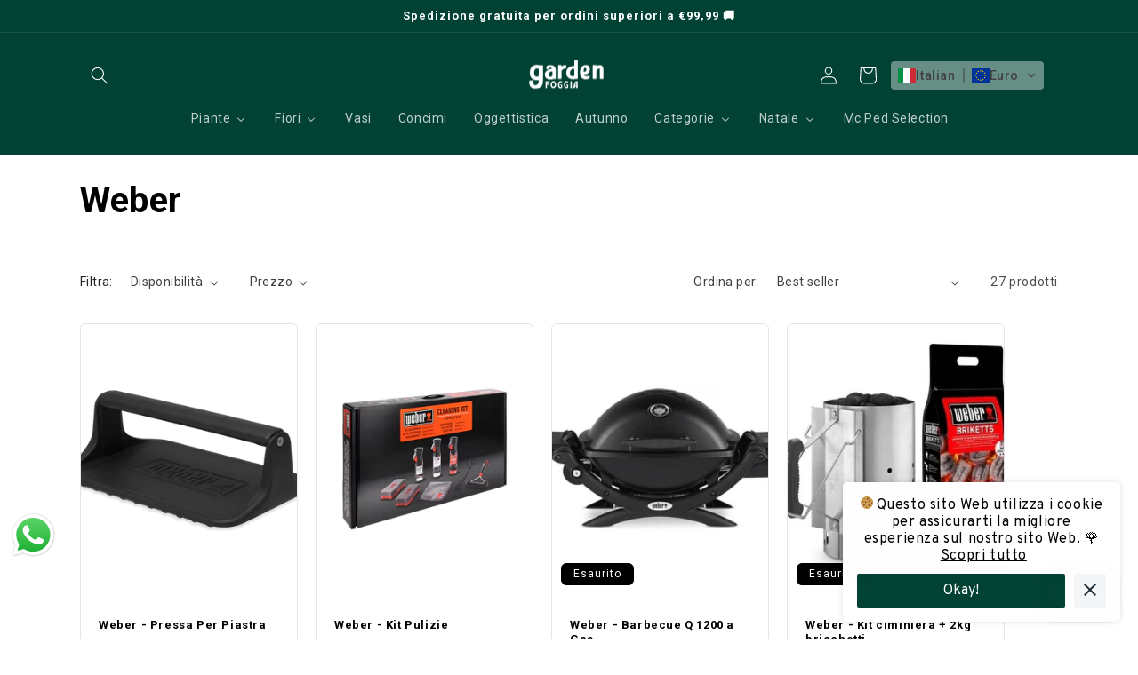

--- FILE ---
content_type: text/html; charset=utf-8
request_url: https://www.gardenfoggia.it/collections/weber
body_size: 61647
content:
<!doctype html>
<html class="no-js" lang="it">
  <head>


    <meta charset="utf-8">
    <meta http-equiv="X-UA-Compatible" content="IE=edge">
    <meta name="viewport" content="width=device-width,initial-scale=1">
    <meta name="theme-color" content="">
    <link rel="canonical" href="https://www.gardenfoggia.it/collections/weber">
    <link rel="preconnect" href="https://cdn.shopify.com" crossorigin><link rel="icon" type="image/png" href="//www.gardenfoggia.it/cdn/shop/files/Progetto_senza_titolo_6.png?crop=center&height=32&v=1660088758&width=32"><link rel="preconnect" href="https://fonts.shopifycdn.com" crossorigin><title>
      Garden Foggia - Weber
</title>

    
      <meta name="description" content="I prodotti Weber che stai cercando sono qui, da Garden Foggia!">
    

    

<meta property="og:site_name" content="Garden Foggia">
<meta property="og:url" content="https://www.gardenfoggia.it/collections/weber">
<meta property="og:title" content="Garden Foggia - Weber">
<meta property="og:type" content="website">
<meta property="og:description" content="I prodotti Weber che stai cercando sono qui, da Garden Foggia!"><meta property="og:image" content="http://www.gardenfoggia.it/cdn/shop/collections/Weber.png?v=1682266176">
  <meta property="og:image:secure_url" content="https://www.gardenfoggia.it/cdn/shop/collections/Weber.png?v=1682266176">
  <meta property="og:image:width" content="2160">
  <meta property="og:image:height" content="2160"><meta name="twitter:card" content="summary_large_image">
<meta name="twitter:title" content="Garden Foggia - Weber">
<meta name="twitter:description" content="I prodotti Weber che stai cercando sono qui, da Garden Foggia!">


    <script src="//www.gardenfoggia.it/cdn/shop/t/5/assets/global.js?v=149496944046504657681667207398" defer="defer"></script>
    <script>window.performance && window.performance.mark && window.performance.mark('shopify.content_for_header.start');</script><meta name="google-site-verification" content="CFDAuFGfOFGafs_1evrnlr_fqO8gbRW6Ak8VeJbtk7k">
<meta name="google-site-verification" content="uisWVKxo-VLOjX5nFetC6xckWYu6q-PNWHvTMlhRm4A">
<meta id="shopify-digital-wallet" name="shopify-digital-wallet" content="/55153918085/digital_wallets/dialog">
<meta name="shopify-checkout-api-token" content="550ecdc1d798f8b2eeda2e38833fb1db">
<meta id="in-context-paypal-metadata" data-shop-id="55153918085" data-venmo-supported="false" data-environment="production" data-locale="it_IT" data-paypal-v4="true" data-currency="EUR">
<link rel="alternate" type="application/atom+xml" title="Feed" href="/collections/weber.atom" />
<link rel="next" href="/collections/weber?page=2">
<link rel="alternate" hreflang="x-default" href="https://www.gardenfoggia.it/collections/weber">
<link rel="alternate" hreflang="it" href="https://www.gardenfoggia.it/collections/weber">
<link rel="alternate" hreflang="en" href="https://www.gardenfoggia.it/en/collections/weber">
<link rel="alternate" hreflang="fr" href="https://www.gardenfoggia.it/fr/collections/weber">
<link rel="alternate" type="application/json+oembed" href="https://www.gardenfoggia.it/collections/weber.oembed">
<script async="async" src="/checkouts/internal/preloads.js?locale=it-IT"></script>
<link rel="preconnect" href="https://shop.app" crossorigin="anonymous">
<script async="async" src="https://shop.app/checkouts/internal/preloads.js?locale=it-IT&shop_id=55153918085" crossorigin="anonymous"></script>
<script id="apple-pay-shop-capabilities" type="application/json">{"shopId":55153918085,"countryCode":"IT","currencyCode":"EUR","merchantCapabilities":["supports3DS"],"merchantId":"gid:\/\/shopify\/Shop\/55153918085","merchantName":"Garden Foggia","requiredBillingContactFields":["postalAddress","email","phone"],"requiredShippingContactFields":["postalAddress","email","phone"],"shippingType":"shipping","supportedNetworks":["visa","maestro","masterCard","amex"],"total":{"type":"pending","label":"Garden Foggia","amount":"1.00"},"shopifyPaymentsEnabled":true,"supportsSubscriptions":true}</script>
<script id="shopify-features" type="application/json">{"accessToken":"550ecdc1d798f8b2eeda2e38833fb1db","betas":["rich-media-storefront-analytics"],"domain":"www.gardenfoggia.it","predictiveSearch":true,"shopId":55153918085,"locale":"it"}</script>
<script>var Shopify = Shopify || {};
Shopify.shop = "gardenfoggia.myshopify.com";
Shopify.locale = "it";
Shopify.currency = {"active":"EUR","rate":"1.0"};
Shopify.country = "IT";
Shopify.theme = {"name":"www.metalabcorporation.com","id":122368393349,"schema_name":"Craft","schema_version":"5.0.1","theme_store_id":1368,"role":"main"};
Shopify.theme.handle = "null";
Shopify.theme.style = {"id":null,"handle":null};
Shopify.cdnHost = "www.gardenfoggia.it/cdn";
Shopify.routes = Shopify.routes || {};
Shopify.routes.root = "/";</script>
<script type="module">!function(o){(o.Shopify=o.Shopify||{}).modules=!0}(window);</script>
<script>!function(o){function n(){var o=[];function n(){o.push(Array.prototype.slice.apply(arguments))}return n.q=o,n}var t=o.Shopify=o.Shopify||{};t.loadFeatures=n(),t.autoloadFeatures=n()}(window);</script>
<script>
  window.ShopifyPay = window.ShopifyPay || {};
  window.ShopifyPay.apiHost = "shop.app\/pay";
  window.ShopifyPay.redirectState = null;
</script>
<script id="shop-js-analytics" type="application/json">{"pageType":"collection"}</script>
<script defer="defer" async type="module" src="//www.gardenfoggia.it/cdn/shopifycloud/shop-js/modules/v2/client.init-shop-cart-sync_9_7-kM0p.it.esm.js"></script>
<script defer="defer" async type="module" src="//www.gardenfoggia.it/cdn/shopifycloud/shop-js/modules/v2/chunk.common_DlvccoFA.esm.js"></script>
<script type="module">
  await import("//www.gardenfoggia.it/cdn/shopifycloud/shop-js/modules/v2/client.init-shop-cart-sync_9_7-kM0p.it.esm.js");
await import("//www.gardenfoggia.it/cdn/shopifycloud/shop-js/modules/v2/chunk.common_DlvccoFA.esm.js");

  window.Shopify.SignInWithShop?.initShopCartSync?.({"fedCMEnabled":true,"windoidEnabled":true});

</script>
<script>
  window.Shopify = window.Shopify || {};
  if (!window.Shopify.featureAssets) window.Shopify.featureAssets = {};
  window.Shopify.featureAssets['shop-js'] = {"shop-cart-sync":["modules/v2/client.shop-cart-sync_BdArz91X.it.esm.js","modules/v2/chunk.common_DlvccoFA.esm.js"],"init-fed-cm":["modules/v2/client.init-fed-cm_vWQnZMGt.it.esm.js","modules/v2/chunk.common_DlvccoFA.esm.js"],"init-shop-email-lookup-coordinator":["modules/v2/client.init-shop-email-lookup-coordinator_CLVmJdIf.it.esm.js","modules/v2/chunk.common_DlvccoFA.esm.js"],"shop-cash-offers":["modules/v2/client.shop-cash-offers_zodef8Qd.it.esm.js","modules/v2/chunk.common_DlvccoFA.esm.js","modules/v2/chunk.modal_GR4K8vQS.esm.js"],"shop-button":["modules/v2/client.shop-button_BeJVdfac.it.esm.js","modules/v2/chunk.common_DlvccoFA.esm.js"],"init-windoid":["modules/v2/client.init-windoid_BHaROLy4.it.esm.js","modules/v2/chunk.common_DlvccoFA.esm.js"],"avatar":["modules/v2/client.avatar_BTnouDA3.it.esm.js"],"init-shop-cart-sync":["modules/v2/client.init-shop-cart-sync_9_7-kM0p.it.esm.js","modules/v2/chunk.common_DlvccoFA.esm.js"],"shop-toast-manager":["modules/v2/client.shop-toast-manager_DGSGVTkc.it.esm.js","modules/v2/chunk.common_DlvccoFA.esm.js"],"pay-button":["modules/v2/client.pay-button_CBVrzMSC.it.esm.js","modules/v2/chunk.common_DlvccoFA.esm.js"],"shop-login-button":["modules/v2/client.shop-login-button_C4UUCusY.it.esm.js","modules/v2/chunk.common_DlvccoFA.esm.js","modules/v2/chunk.modal_GR4K8vQS.esm.js"],"init-customer-accounts-sign-up":["modules/v2/client.init-customer-accounts-sign-up_CTAhap2Q.it.esm.js","modules/v2/client.shop-login-button_C4UUCusY.it.esm.js","modules/v2/chunk.common_DlvccoFA.esm.js","modules/v2/chunk.modal_GR4K8vQS.esm.js"],"init-shop-for-new-customer-accounts":["modules/v2/client.init-shop-for-new-customer-accounts_DXXRtP19.it.esm.js","modules/v2/client.shop-login-button_C4UUCusY.it.esm.js","modules/v2/chunk.common_DlvccoFA.esm.js","modules/v2/chunk.modal_GR4K8vQS.esm.js"],"init-customer-accounts":["modules/v2/client.init-customer-accounts_DHuEhe0E.it.esm.js","modules/v2/client.shop-login-button_C4UUCusY.it.esm.js","modules/v2/chunk.common_DlvccoFA.esm.js","modules/v2/chunk.modal_GR4K8vQS.esm.js"],"shop-follow-button":["modules/v2/client.shop-follow-button_YpOL4QoS.it.esm.js","modules/v2/chunk.common_DlvccoFA.esm.js","modules/v2/chunk.modal_GR4K8vQS.esm.js"],"lead-capture":["modules/v2/client.lead-capture_BoK0p_xw.it.esm.js","modules/v2/chunk.common_DlvccoFA.esm.js","modules/v2/chunk.modal_GR4K8vQS.esm.js"],"checkout-modal":["modules/v2/client.checkout-modal_BUM0vmvH.it.esm.js","modules/v2/chunk.common_DlvccoFA.esm.js","modules/v2/chunk.modal_GR4K8vQS.esm.js"],"shop-login":["modules/v2/client.shop-login_CAzNaF46.it.esm.js","modules/v2/chunk.common_DlvccoFA.esm.js","modules/v2/chunk.modal_GR4K8vQS.esm.js"],"payment-terms":["modules/v2/client.payment-terms_BJBkmdVa.it.esm.js","modules/v2/chunk.common_DlvccoFA.esm.js","modules/v2/chunk.modal_GR4K8vQS.esm.js"]};
</script>
<script>(function() {
  var isLoaded = false;
  function asyncLoad() {
    if (isLoaded) return;
    isLoaded = true;
    var urls = ["https:\/\/cdn.shopify.com\/s\/files\/1\/0184\/4255\/1360\/files\/quicklink.v3.min.js?v=1666076380\u0026shop=gardenfoggia.myshopify.com","https:\/\/trust-badge.co\/public\/assets\/js\/trust_badge.js?shop=gardenfoggia.myshopify.com","https:\/\/cdn.nfcube.com\/instafeed-96d192d39091f21abd752aea8bbbe987.js?shop=gardenfoggia.myshopify.com","https:\/\/api.revy.io\/bundle.js?shop=gardenfoggia.myshopify.com"];
    for (var i = 0; i < urls.length; i++) {
      var s = document.createElement('script');
      s.type = 'text/javascript';
      s.async = true;
      s.src = urls[i];
      var x = document.getElementsByTagName('script')[0];
      x.parentNode.insertBefore(s, x);
    }
  };
  if(window.attachEvent) {
    window.attachEvent('onload', asyncLoad);
  } else {
    window.addEventListener('load', asyncLoad, false);
  }
})();</script>
<script id="__st">var __st={"a":55153918085,"offset":3600,"reqid":"7c325fb7-e837-4fe8-adb3-4af8833f3ac5-1767723483","pageurl":"www.gardenfoggia.it\/collections\/weber","u":"8c8a297688a4","p":"collection","rtyp":"collection","rid":600908759373};</script>
<script>window.ShopifyPaypalV4VisibilityTracking = true;</script>
<script id="captcha-bootstrap">!function(){'use strict';const t='contact',e='account',n='new_comment',o=[[t,t],['blogs',n],['comments',n],[t,'customer']],c=[[e,'customer_login'],[e,'guest_login'],[e,'recover_customer_password'],[e,'create_customer']],r=t=>t.map((([t,e])=>`form[action*='/${t}']:not([data-nocaptcha='true']) input[name='form_type'][value='${e}']`)).join(','),a=t=>()=>t?[...document.querySelectorAll(t)].map((t=>t.form)):[];function s(){const t=[...o],e=r(t);return a(e)}const i='password',u='form_key',d=['recaptcha-v3-token','g-recaptcha-response','h-captcha-response',i],f=()=>{try{return window.sessionStorage}catch{return}},m='__shopify_v',_=t=>t.elements[u];function p(t,e,n=!1){try{const o=window.sessionStorage,c=JSON.parse(o.getItem(e)),{data:r}=function(t){const{data:e,action:n}=t;return t[m]||n?{data:e,action:n}:{data:t,action:n}}(c);for(const[e,n]of Object.entries(r))t.elements[e]&&(t.elements[e].value=n);n&&o.removeItem(e)}catch(o){console.error('form repopulation failed',{error:o})}}const l='form_type',E='cptcha';function T(t){t.dataset[E]=!0}const w=window,h=w.document,L='Shopify',v='ce_forms',y='captcha';let A=!1;((t,e)=>{const n=(g='f06e6c50-85a8-45c8-87d0-21a2b65856fe',I='https://cdn.shopify.com/shopifycloud/storefront-forms-hcaptcha/ce_storefront_forms_captcha_hcaptcha.v1.5.2.iife.js',D={infoText:'Protetto da hCaptcha',privacyText:'Privacy',termsText:'Termini'},(t,e,n)=>{const o=w[L][v],c=o.bindForm;if(c)return c(t,g,e,D).then(n);var r;o.q.push([[t,g,e,D],n]),r=I,A||(h.body.append(Object.assign(h.createElement('script'),{id:'captcha-provider',async:!0,src:r})),A=!0)});var g,I,D;w[L]=w[L]||{},w[L][v]=w[L][v]||{},w[L][v].q=[],w[L][y]=w[L][y]||{},w[L][y].protect=function(t,e){n(t,void 0,e),T(t)},Object.freeze(w[L][y]),function(t,e,n,w,h,L){const[v,y,A,g]=function(t,e,n){const i=e?o:[],u=t?c:[],d=[...i,...u],f=r(d),m=r(i),_=r(d.filter((([t,e])=>n.includes(e))));return[a(f),a(m),a(_),s()]}(w,h,L),I=t=>{const e=t.target;return e instanceof HTMLFormElement?e:e&&e.form},D=t=>v().includes(t);t.addEventListener('submit',(t=>{const e=I(t);if(!e)return;const n=D(e)&&!e.dataset.hcaptchaBound&&!e.dataset.recaptchaBound,o=_(e),c=g().includes(e)&&(!o||!o.value);(n||c)&&t.preventDefault(),c&&!n&&(function(t){try{if(!f())return;!function(t){const e=f();if(!e)return;const n=_(t);if(!n)return;const o=n.value;o&&e.removeItem(o)}(t);const e=Array.from(Array(32),(()=>Math.random().toString(36)[2])).join('');!function(t,e){_(t)||t.append(Object.assign(document.createElement('input'),{type:'hidden',name:u})),t.elements[u].value=e}(t,e),function(t,e){const n=f();if(!n)return;const o=[...t.querySelectorAll(`input[type='${i}']`)].map((({name:t})=>t)),c=[...d,...o],r={};for(const[a,s]of new FormData(t).entries())c.includes(a)||(r[a]=s);n.setItem(e,JSON.stringify({[m]:1,action:t.action,data:r}))}(t,e)}catch(e){console.error('failed to persist form',e)}}(e),e.submit())}));const S=(t,e)=>{t&&!t.dataset[E]&&(n(t,e.some((e=>e===t))),T(t))};for(const o of['focusin','change'])t.addEventListener(o,(t=>{const e=I(t);D(e)&&S(e,y())}));const B=e.get('form_key'),M=e.get(l),P=B&&M;t.addEventListener('DOMContentLoaded',(()=>{const t=y();if(P)for(const e of t)e.elements[l].value===M&&p(e,B);[...new Set([...A(),...v().filter((t=>'true'===t.dataset.shopifyCaptcha))])].forEach((e=>S(e,t)))}))}(h,new URLSearchParams(w.location.search),n,t,e,['guest_login'])})(!0,!0)}();</script>
<script integrity="sha256-4kQ18oKyAcykRKYeNunJcIwy7WH5gtpwJnB7kiuLZ1E=" data-source-attribution="shopify.loadfeatures" defer="defer" src="//www.gardenfoggia.it/cdn/shopifycloud/storefront/assets/storefront/load_feature-a0a9edcb.js" crossorigin="anonymous"></script>
<script crossorigin="anonymous" defer="defer" src="//www.gardenfoggia.it/cdn/shopifycloud/storefront/assets/shopify_pay/storefront-65b4c6d7.js?v=20250812"></script>
<script data-source-attribution="shopify.dynamic_checkout.dynamic.init">var Shopify=Shopify||{};Shopify.PaymentButton=Shopify.PaymentButton||{isStorefrontPortableWallets:!0,init:function(){window.Shopify.PaymentButton.init=function(){};var t=document.createElement("script");t.src="https://www.gardenfoggia.it/cdn/shopifycloud/portable-wallets/latest/portable-wallets.it.js",t.type="module",document.head.appendChild(t)}};
</script>
<script data-source-attribution="shopify.dynamic_checkout.buyer_consent">
  function portableWalletsHideBuyerConsent(e){var t=document.getElementById("shopify-buyer-consent"),n=document.getElementById("shopify-subscription-policy-button");t&&n&&(t.classList.add("hidden"),t.setAttribute("aria-hidden","true"),n.removeEventListener("click",e))}function portableWalletsShowBuyerConsent(e){var t=document.getElementById("shopify-buyer-consent"),n=document.getElementById("shopify-subscription-policy-button");t&&n&&(t.classList.remove("hidden"),t.removeAttribute("aria-hidden"),n.addEventListener("click",e))}window.Shopify?.PaymentButton&&(window.Shopify.PaymentButton.hideBuyerConsent=portableWalletsHideBuyerConsent,window.Shopify.PaymentButton.showBuyerConsent=portableWalletsShowBuyerConsent);
</script>
<script data-source-attribution="shopify.dynamic_checkout.cart.bootstrap">document.addEventListener("DOMContentLoaded",(function(){function t(){return document.querySelector("shopify-accelerated-checkout-cart, shopify-accelerated-checkout")}if(t())Shopify.PaymentButton.init();else{new MutationObserver((function(e,n){t()&&(Shopify.PaymentButton.init(),n.disconnect())})).observe(document.body,{childList:!0,subtree:!0})}}));
</script>
<link id="shopify-accelerated-checkout-styles" rel="stylesheet" media="screen" href="https://www.gardenfoggia.it/cdn/shopifycloud/portable-wallets/latest/accelerated-checkout-backwards-compat.css" crossorigin="anonymous">
<style id="shopify-accelerated-checkout-cart">
        #shopify-buyer-consent {
  margin-top: 1em;
  display: inline-block;
  width: 100%;
}

#shopify-buyer-consent.hidden {
  display: none;
}

#shopify-subscription-policy-button {
  background: none;
  border: none;
  padding: 0;
  text-decoration: underline;
  font-size: inherit;
  cursor: pointer;
}

#shopify-subscription-policy-button::before {
  box-shadow: none;
}

      </style>
<script id="sections-script" data-sections="header,footer" defer="defer" src="//www.gardenfoggia.it/cdn/shop/t/5/compiled_assets/scripts.js?1462"></script>
<script>window.performance && window.performance.mark && window.performance.mark('shopify.content_for_header.end');</script>


    <style data-shopify>
      @font-face {
  font-family: Roboto;
  font-weight: 400;
  font-style: normal;
  font-display: swap;
  src: url("//www.gardenfoggia.it/cdn/fonts/roboto/roboto_n4.2019d890f07b1852f56ce63ba45b2db45d852cba.woff2") format("woff2"),
       url("//www.gardenfoggia.it/cdn/fonts/roboto/roboto_n4.238690e0007583582327135619c5f7971652fa9d.woff") format("woff");
}

      @font-face {
  font-family: Roboto;
  font-weight: 700;
  font-style: normal;
  font-display: swap;
  src: url("//www.gardenfoggia.it/cdn/fonts/roboto/roboto_n7.f38007a10afbbde8976c4056bfe890710d51dec2.woff2") format("woff2"),
       url("//www.gardenfoggia.it/cdn/fonts/roboto/roboto_n7.94bfdd3e80c7be00e128703d245c207769d763f9.woff") format("woff");
}

      @font-face {
  font-family: Roboto;
  font-weight: 400;
  font-style: italic;
  font-display: swap;
  src: url("//www.gardenfoggia.it/cdn/fonts/roboto/roboto_i4.57ce898ccda22ee84f49e6b57ae302250655e2d4.woff2") format("woff2"),
       url("//www.gardenfoggia.it/cdn/fonts/roboto/roboto_i4.b21f3bd061cbcb83b824ae8c7671a82587b264bf.woff") format("woff");
}

      @font-face {
  font-family: Roboto;
  font-weight: 700;
  font-style: italic;
  font-display: swap;
  src: url("//www.gardenfoggia.it/cdn/fonts/roboto/roboto_i7.7ccaf9410746f2c53340607c42c43f90a9005937.woff2") format("woff2"),
       url("//www.gardenfoggia.it/cdn/fonts/roboto/roboto_i7.49ec21cdd7148292bffea74c62c0df6e93551516.woff") format("woff");
}

      @font-face {
  font-family: Roboto;
  font-weight: 700;
  font-style: normal;
  font-display: swap;
  src: url("//www.gardenfoggia.it/cdn/fonts/roboto/roboto_n7.f38007a10afbbde8976c4056bfe890710d51dec2.woff2") format("woff2"),
       url("//www.gardenfoggia.it/cdn/fonts/roboto/roboto_n7.94bfdd3e80c7be00e128703d245c207769d763f9.woff") format("woff");
}


      :root {
        --font-body-family: Roboto, sans-serif;
        --font-body-style: normal;
        --font-body-weight: 400;
        --font-body-weight-bold: 700;

        --font-heading-family: Roboto, sans-serif;
        --font-heading-style: normal;
        --font-heading-weight: 700;

        --font-body-scale: 1.0;
        --font-heading-scale: 1.0;

        --color-base-text: 0, 0, 0;
        --color-shadow: 0, 0, 0;
        --color-base-background-1: 255, 255, 255;
        --color-base-background-2: 2, 66, 52;
        --color-base-solid-button-labels: 255, 255, 255;
        --color-base-outline-button-labels: 2, 66, 52;
        --color-base-accent-1: 2, 66, 52;
        --color-base-accent-2: 255, 255, 255;
        --payment-terms-background-color: #ffffff;

        --gradient-base-background-1: #ffffff;
        --gradient-base-background-2: #024234;
        --gradient-base-accent-1: #024234;
        --gradient-base-accent-2: #ffffff;

        --media-padding: px;
        --media-border-opacity: 0.1;
        --media-border-width: 0px;
        --media-radius: 6px;
        --media-shadow-opacity: 0.0;
        --media-shadow-horizontal-offset: 0px;
        --media-shadow-vertical-offset: 4px;
        --media-shadow-blur-radius: 5px;
        --media-shadow-visible: 0;

        --page-width: 120rem;
        --page-width-margin: 0rem;

        --product-card-image-padding: 0.0rem;
        --product-card-corner-radius: 0.6rem;
        --product-card-text-alignment: left;
        --product-card-border-width: 0.1rem;
        --product-card-border-opacity: 0.1;
        --product-card-shadow-opacity: 0.0;
        --product-card-shadow-visible: 0;
        --product-card-shadow-horizontal-offset: 0.0rem;
        --product-card-shadow-vertical-offset: 0.4rem;
        --product-card-shadow-blur-radius: 0.5rem;

        --collection-card-image-padding: 0.0rem;
        --collection-card-corner-radius: 0.6rem;
        --collection-card-text-alignment: left;
        --collection-card-border-width: 0.1rem;
        --collection-card-border-opacity: 0.1;
        --collection-card-shadow-opacity: 0.0;
        --collection-card-shadow-visible: 0;
        --collection-card-shadow-horizontal-offset: 0.0rem;
        --collection-card-shadow-vertical-offset: 0.4rem;
        --collection-card-shadow-blur-radius: 0.5rem;

        --blog-card-image-padding: 0.0rem;
        --blog-card-corner-radius: 0.6rem;
        --blog-card-text-alignment: left;
        --blog-card-border-width: 0.1rem;
        --blog-card-border-opacity: 0.1;
        --blog-card-shadow-opacity: 0.0;
        --blog-card-shadow-visible: 0;
        --blog-card-shadow-horizontal-offset: 0.0rem;
        --blog-card-shadow-vertical-offset: 0.4rem;
        --blog-card-shadow-blur-radius: 0.5rem;

        --badge-corner-radius: 0.6rem;

        --popup-border-width: 1px;
        --popup-border-opacity: 0.5;
        --popup-corner-radius: 6px;
        --popup-shadow-opacity: 0.0;
        --popup-shadow-horizontal-offset: 0px;
        --popup-shadow-vertical-offset: 4px;
        --popup-shadow-blur-radius: 5px;

        --drawer-border-width: 1px;
        --drawer-border-opacity: 0.1;
        --drawer-shadow-opacity: 0.0;
        --drawer-shadow-horizontal-offset: 0px;
        --drawer-shadow-vertical-offset: 4px;
        --drawer-shadow-blur-radius: 5px;

        --spacing-sections-desktop: 0px;
        --spacing-sections-mobile: 0px;

        --grid-desktop-vertical-spacing: 20px;
        --grid-desktop-horizontal-spacing: 20px;
        --grid-mobile-vertical-spacing: 10px;
        --grid-mobile-horizontal-spacing: 10px;

        --text-boxes-border-opacity: 0.1;
        --text-boxes-border-width: 0px;
        --text-boxes-radius: 6px;
        --text-boxes-shadow-opacity: 0.0;
        --text-boxes-shadow-visible: 0;
        --text-boxes-shadow-horizontal-offset: 0px;
        --text-boxes-shadow-vertical-offset: 4px;
        --text-boxes-shadow-blur-radius: 5px;

        --buttons-radius: 6px;
        --buttons-radius-outset: 7px;
        --buttons-border-width: 1px;
        --buttons-border-opacity: 1.0;
        --buttons-shadow-opacity: 0.0;
        --buttons-shadow-visible: 0;
        --buttons-shadow-horizontal-offset: 0px;
        --buttons-shadow-vertical-offset: 4px;
        --buttons-shadow-blur-radius: 5px;
        --buttons-border-offset: 0.3px;

        --inputs-radius: 6px;
        --inputs-border-width: 1px;
        --inputs-border-opacity: 0.55;
        --inputs-shadow-opacity: 0.0;
        --inputs-shadow-horizontal-offset: 0px;
        --inputs-margin-offset: 0px;
        --inputs-shadow-vertical-offset: 4px;
        --inputs-shadow-blur-radius: 5px;
        --inputs-radius-outset: 7px;

        --variant-pills-radius: 40px;
        --variant-pills-border-width: 1px;
        --variant-pills-border-opacity: 0.55;
        --variant-pills-shadow-opacity: 0.0;
        --variant-pills-shadow-horizontal-offset: 0px;
        --variant-pills-shadow-vertical-offset: 4px;
        --variant-pills-shadow-blur-radius: 5px;
      }

      *,
      *::before,
      *::after {
        box-sizing: inherit;
      }

      html {
        box-sizing: border-box;
        font-size: calc(var(--font-body-scale) * 62.5%);
        height: 100%;
      }

      body {
        display: grid;
        grid-template-rows: auto auto 1fr auto;
        grid-template-columns: 100%;
        min-height: 100%;
        margin: 0;
        font-size: 1.5rem;
        letter-spacing: 0.06rem;
        line-height: calc(1 + 0.8 / var(--font-body-scale));
        font-family: var(--font-body-family);
        font-style: var(--font-body-style);
        font-weight: var(--font-body-weight);
      }

      @media screen and (min-width: 750px) {
        body {
          font-size: 1.6rem;
        }
      }
    </style>

    <link href="//www.gardenfoggia.it/cdn/shop/t/5/assets/base.css?v=88290808517547527771667207400" rel="stylesheet" type="text/css" media="all" />
<link rel="preload" as="font" href="//www.gardenfoggia.it/cdn/fonts/roboto/roboto_n4.2019d890f07b1852f56ce63ba45b2db45d852cba.woff2" type="font/woff2" crossorigin><link rel="preload" as="font" href="//www.gardenfoggia.it/cdn/fonts/roboto/roboto_n7.f38007a10afbbde8976c4056bfe890710d51dec2.woff2" type="font/woff2" crossorigin><link rel="stylesheet" href="//www.gardenfoggia.it/cdn/shop/t/5/assets/component-predictive-search.css?v=83512081251802922551667207397" media="print" onload="this.media='all'"><script>document.documentElement.className = document.documentElement.className.replace('no-js', 'js');
    if (Shopify.designMode) {
      document.documentElement.classList.add('shopify-design-mode');
    }
    </script>
  <!-- start place for checkify storeScript -->
<script data-checkify-url=https://pay.checkify.pro async='' src='https://pay.checkify.pro/static/js/shopify.js'></script>
<!-- end -->
<!-- BEGIN app block: shopify://apps/geolocation-glc/blocks/selector/e347b539-0714-46e4-9e69-23a73992ae3a --><script>
    (function(){
        function logChangesGLC(mutations, observer) {
            let evaluateGLC = document.evaluate('//*[text()[contains(.,"glc-money")]]',document,null,XPathResult.ORDERED_NODE_SNAPSHOT_TYPE,null);
            for (let iGLC = 0; iGLC < evaluateGLC.snapshotLength; iGLC++) {
                let elGLC = evaluateGLC.snapshotItem(iGLC);
                let innerHtmlGLC = elGLC?.innerHTML ? elGLC.innerHTML : "";
                if(innerHtmlGLC && !["SCRIPT", "LINK", "STYLE", "NOSCRIPT"].includes(elGLC.nodeName)){
                    elGLC.innerHTML = innerHtmlGLC.replaceAll("&lt;", "<").replaceAll("&gt;", ">");
                }
            }
        }
        const observerGLC = new MutationObserver(logChangesGLC);
        observerGLC.observe(document.documentElement, { subtree : true, childList: true });
    })();

    window._gelacyStore = {
        ...(window._gelacyStore || {}),
        pageType: "collection",
        currenciesEnabled: [],
        currency: {
          code: 'EUR',
          symbol: '€',
          name: 'Euro',
          active: 'EUR',
          rate: ''
        },
        product: {
          id: '',
        },
        moneyWithCurrencyFormat: "€{{amount_with_comma_separator}} EUR",
        moneyFormat: "€{{amount_with_comma_separator}}",
        currencyCodeEnabled: 'true',
        shop: "www.gardenfoggia.it",
        locale: "it",
        country: "IT",
        designMode: false,
        theme: {},
        cdnHost: "",
        routes: { "root": "/" },
        market: {
            id: "20169523333",
            handle: "it"
        },
        enabledLocales: [{"shop_locale":{"locale":"it","enabled":true,"primary":true,"published":true}},{"shop_locale":{"locale":"en","enabled":true,"primary":false,"published":true}},{"shop_locale":{"locale":"fr","enabled":true,"primary":false,"published":true}}],
    };
    
        _gelacyStore.currenciesEnabled.push("EUR");
    
        _gelacyStore.currenciesEnabled.push("GBP");
    
</script>


<!-- END app block --><!-- BEGIN app block: shopify://apps/bitespeed-whatsapp-marketing/blocks/app-embed/9efdb9ca-2d01-4a12-b1ac-02679fe0f6fc --><script defer src="https://unpkg.com/axios/dist/axios.min.js"></script>
<script async src="https://cdnjs.cloudflare.com/ajax/libs/uuid/8.3.2/uuid.min.js"></script>




<!-- BEGIN app snippet: optin-triggers-middleware --><script
  type="text/javascript"
  name="BSPD-SHOPIFY-VARS"
>
  var BspdCurrentCart = {"note":null,"attributes":{},"original_total_price":0,"total_price":0,"total_discount":0,"total_weight":0.0,"item_count":0,"items":[],"requires_shipping":false,"currency":"EUR","items_subtotal_price":0,"cart_level_discount_applications":[],"checkout_charge_amount":0};
  var BspdCurrentProduct = null;
  var BspdCurrentCollection = {"id":600908759373,"handle":"weber","title":"Weber","updated_at":"2025-12-15T13:09:16+01:00","body_html":"","published_at":"2023-04-23T18:09:36+02:00","sort_order":"best-selling","template_suffix":"","disjunctive":true,"rules":[{"column":"vendor","relation":"equals","condition":"Weber"}],"published_scope":"global","image":{"created_at":"2023-04-23T18:09:34+02:00","alt":null,"width":2160,"height":2160,"src":"\/\/www.gardenfoggia.it\/cdn\/shop\/collections\/Weber.png?v=1682266176"}};

  var BSPD_CART_DATA_LOCAL_KEY = 'bspdCartData';
  var BSPD_LAST_VISIT_COUNT_LOCAL_KEY = 'bspdLastUserVisitCount';
  var BSPD_LAST_VISITED_PRODUCT = 'bspdLastVisitedProduct';
  var BSPD_LAST_VISITED_COLLECTION = 'bspdLastVisitedCollection';
  var BspdLastVisitedProduct = null,
    BspdLastVisitedCollection = null;

  var Asdf =
    "[base64]";

  function bspdGetBarCookie(name) {
    const value = "; " + document.cookie;
    const parts = value.split("; " + name + "=");
    if (parts.length === 2) {
      return parts.pop().split(";").shift();
    }
    return null;
  }
  function bspdSetBarCookie(name, value, days) {
    const expires = new Date();

    expires.setTime(expires.getTime() + days * 24 * 60 * 60 * 1000);
    document.cookie = name + "=" + value + ";expires=" + expires.toUTCString() + ";path=/";
  }

  function trackLastVisitedProductAndCollection() {
    if (BspdCurrentProduct) {
      // check cookies for last visited product details (product id)
      const lastVisitedProduct = bspdGetBarCookie(BSPD_LAST_VISITED_PRODUCT);
      if (lastVisitedProduct) {
        BspdLastVisitedProduct = lastVisitedProduct;

        if (BspdCurrentProduct?.id !== BspdLastVisitedProduct) {
          // set the cookie again
          bspdSetBarCookie(BSPD_LAST_VISITED_PRODUCT, BspdCurrentProduct?.id, 300);
        }
      } else if (BspdCurrentProduct && BspdCurrentProduct?.id) {
        // set the cookie
        bspdSetBarCookie(BSPD_LAST_VISITED_PRODUCT, BspdCurrentProduct?.id, 300);
      }
    }

    if (BspdCurrentCollection) {
      // check cookies for last visited collection details (collection id)
      const lastVisitedCollection = bspdGetBarCookie(BSPD_LAST_VISITED_COLLECTION);
      if (lastVisitedCollection) {
        BspdLastVisitedCollection = lastVisitedCollection;

        if (BspdCurrentCollection?.id !== BspdLastVisitedCollection) {
          // set the cookie again
          bspdSetBarCookie(BSPD_LAST_VISITED_COLLECTION, BspdCurrentCollection?.id, 300);
        }
      } else if (BspdCurrentCollection && BspdCurrentCollection?.id) {
        // set the cookie
        bspdSetBarCookie(BSPD_LAST_VISITED_COLLECTION, BspdCurrentCollection?.id, 300);
      }
    }
  }

  /**
   * method that stores a entry whenever the user visits any of the page
   * and increments the count by 1
   * the data schema looks like
   * {
   *    [DATE]: {
   *      date: string
   *      route: {
   *       [ROUTE]: number
   *      }
   *      count: number
   *    }
   * }
   *
   * this will be a json object whose key will be the date and value will be the object
   * and will be stored in local-storage
   */
  function trackLastVisitedCount() {
    const date = new Date();
    const dateString = date.toISOString().split("T")[0];

    let lastVisitedCount = JSON.parse(localStorage.getItem(BSPD_LAST_VISIT_COUNT_LOCAL_KEY)) || {};

    if (lastVisitedCount[dateString]) {
      lastVisitedCount[dateString].count += 1;

      // also update route
      const route = window.location.pathname;

      if (lastVisitedCount[dateString].route[route]) {
        lastVisitedCount[dateString].route[route] += 1;
      } else {
        lastVisitedCount[dateString].route[route] = 1;
      }
    } else {
      const route = window.location.pathname;

      lastVisitedCount[dateString] = {
        date: dateString,
        route: {
          [route]: 1,
        },
        count: 1,
      };
    }

    localStorage.setItem(BSPD_LAST_VISIT_COUNT_LOCAL_KEY, JSON.stringify(lastVisitedCount));
  }

  /**
   * this method keeps a track of the current cart activity
   * if there are any changes by the user, this will track those changes
   * and making changes on storing it safely
   */
  const storeCartData = () => {
    function syncCart() {
      const oldCart = JSON.parse(localStorage.getItem(BSPD_CART_DATA_LOCAL_KEY) || "{}");

      if (BspdCurrentCart?.item_count !== oldCart?.item_count) {
        localStorage.setItem(BSPD_CART_DATA_LOCAL_KEY, JSON.stringify(BspdCurrentCart));
      }
    }
    syncCart();

    async function emitCartChanges() {
      try {
        const response = await fetch("/cart.js")
          .then((res) => res.json())
          .then((newCart) => {
            const oldCart = JSON.parse(localStorage.getItem(BSPD_CART_DATA_LOCAL_KEY) || "{}");

            if (newCart?.item_count !== oldCart?.item_count) {
              localStorage.setItem(BSPD_CART_DATA_LOCAL_KEY, JSON.stringify(newCart));
            }
          })
          .catch(() => {});
      } catch (error) {}
    }

    // track changes in cart.js, on change store the cart data
    const cartObserver = new PerformanceObserver((list) => {
      list.getEntries().forEach((entry) => {
        const isValidRequestType = ["xmlhttprequest", "fetch"].includes(entry.initiatorType);
        const isCartChangeRequest = /\/cart\//.test(entry.name);

        if (isValidRequestType && isCartChangeRequest) {
          emitCartChanges();
        }
      });
    });
    cartObserver.observe({ entryTypes: ["resource"] });
  };

  function execute() {
    trackLastVisitedProductAndCollection();
    trackLastVisitedCount();

    storeCartData();
  }
  execute();
</script>
<!-- END app snippet -->




  <script defer src="https://cdn.shopify.com/extensions/019b8cf5-fb3e-780d-beaa-d936f83ae5c3/bitespeed-popups-1041/assets/bitespeed-popups.js" />



  <!-- BEGIN app snippet: bitespeed-analytics --><script name="bitespeed-variable" type="text/javascript">
  const dummyBitespeedVar = 'dummyBitespeedVar';
</script>

<script
  name="bitespeed-analytics"
  type="text/javascript"
>
  const getcookieGlobalAnal = (cookie) => {
    let cookieJson = {};
    document.cookie.split(';').forEach(function (el) {
      let [k, v] = el.split('=');
      cookieJson[k.trim()] = v;
    });
    return cookieJson[cookie];
  };

  const setCookieGlobalAnal = (cookie, value, days, hours) => {
    let expires = '';
    if (days) {
      let date = new Date();
      date.setTime(date.getTime() + days * hours * 60 * 60 * 1000);
      expires = '; expires=' + date.toUTCString();
    }
    document.cookie = cookie + '=' + (value || '') + expires + '; path=/';
  };

  document.addEventListener('DOMContentLoaded', function () {
    const getIsMultichannelAnal = async () => {
      try {
        // TODO_sobhan
        // var indexOfwww = location.hostname.indexOf('www');
        // var shopDomainStripped = indexOfwww === -1 ? '.' + location.hostname : location.hostname.substr(indexOfwww + 3);
        // var globalShopUrl = indexOfwww === -1 ? location.hostname : location.hostname.substr(indexOfwww + 4);
        // let res = await fetch(`https://app.bitespeed.co/database/popups/isMultichannel?shopDomain=${globalShopUrl}`, {
        //   method: 'GET',
        //   headers: {
        //     'Access-Control-Allow-Origin': '*',
        //   },
        // });
        // if (!res.ok) {
        //   throw new Error(`HTTP error! status: ${res.status}`);
        // }
        // let data = await res.json();
        // console.log(data);
        // return data.isMultichannel || true;
        return true;
      } catch (error) {
        console.log(error);
      }
    };

    async function checkMultichannel() {
      console.log('in checkMultichannel');
      const isMultichannel = await getIsMultichannelAnal();
      if (isMultichannel) {
        setCookieGlobalAnal('isMultiChannel', isMultichannel, 1, 1);
      } else {
        setCookieGlobalAnal('isMultiChannel', isMultichannel, 1, 1);
      }
      console.log('Setting is multichannel from anal file to ', isMultichannel);
    }

    (async function () {
      let refb = String(getcookieGlobalAnal('refb'));
      let ssid = String(getcookieGlobalAnal('ssid'));
      if (refb === null || refb === '' || refb === undefined || refb === 'undefined') {
        var refbnew = createRef();
      }
      if (ssid === null || ssid === '' || ssid === undefined || ssid === 'undefined') {
        var ssidnew = await createSsid();
      }
      if (!getcookieGlobalAnal('isMultiChannel')) {
        console.log('isMultichannel not found in local making BE call Anal file');
        await checkMultichannel();
      }
    })();
  });

  const DBURL = 'https://app.bitespeed.co/database';
  var indexOfwww = location.hostname.indexOf('www');
  var shopDomainStripped = indexOfwww === -1 ? '.' + location.hostname : location.hostname.substr(indexOfwww + 3);
  function getCookie(name) {
    var value = '; ' + document.cookie;
    var parts = value.split('; ' + name + '=');
    if (parts.length == 2) return parts.pop().split(';').shift();
  }

  function createRef() {
    let uuid = create_UUID();
    document.cookie =
      'refb=' +
      uuid +
      ';expires=' +
      new Date(new Date().setFullYear(new Date().getFullYear() + 10)) +
      ';domain=' +
      shopDomainStripped +
      '; path=/';
    return uuid;
  }

  async function createSsid() {
    let uuid = create_UUID();
    document.cookie = 'ssid=' + uuid + ';domain=' + shopDomainStripped + '; path=/';
    return uuid;
  }

  function create_UUID() {
    var dt = new Date().getTime();
    var uuid = 'xxxxxxxx-xxxx-4xxx-yxxx-xxxxxxxxxxxx'.replace(/[xy]/g, function (c) {
      var r = (dt + Math.random() * 16) % 16 | 0;
      dt = Math.floor(dt / 16);
      return (c == 'x' ? r : (r & 0x3) | 0x8).toString(16);
    });
    return uuid;
  }

  function lookForCart() {
    let contactIdBitespeed = getcookieGlobalAnal('contactIdBitespeed');
    let contactIdRzp = getcookieGlobalAnal('rzp_unified_session_id');

    var myCookie = getcookieGlobalAnal('cart');

    const currentTimestamp = new Date().getTime();
    const recentlyCartCreatedAt = getcookieGlobalAnal('bspd_cart_created_at');

    if (myCookie && !getcookieGlobalAnal(`${myCookie}`) && !recentlyCartCreatedAt) {
      document.cookie = `bspd_cart_created_at=${currentTimestamp}` + ';domain=' + shopDomainStripped + '; path=/';
    } else if (!myCookie && recentlyCartCreatedAt) {
      // reseting the cart created at cookie if it exists
      document.cookie =
        `bspd_last_cart_created_at=${recentlyCartCreatedAt}` + ';domain=' + shopDomainStripped + '; path=/';
      document.cookie = `bspd_cart_created_at=;domain=${shopDomainStripped}; path=/; expires=Thu, 01 Jan 1970 00:00:00 GMT`;
    }

    if (
      (contactIdBitespeed === null ||
        contactIdBitespeed === '' ||
        contactIdBitespeed === undefined ||
        contactIdBitespeed === 'undefined') &&
      (contactIdRzp === null || contactIdRzp === '' || contactIdRzp === undefined || contactIdRzp === 'undefined')
    )
      return;

    let lastTrackedCart = getcookieGlobalAnal('last_tracked_cart_event');
    let lastTrackedCartLineItemsCnt = getcookieGlobalAnal('last_tracked_cart_line_items_cnt');

    if (myCookie && shopDomainStripped.includes('.neonattack.com')) {
      clearInterval(intervalId);

      if (!recentlyCartCreatedAt) {
        document.cookie = `bspd_cart_created_at=${currentTimestamp}` + ';domain=' + shopDomainStripped + '; path=/';
      }

      const cartData = cart; // a global variable, as of now only on neonattack.com (hardikecommerce.myshopify.com)

      if (myCookie !== lastTrackedCart || Number(lastTrackedCartLineItemsCnt) !== cartData.item_count) {
        document.cookie = `${myCookie}=true` + ';domain=' + shopDomainStripped + '; path=/';

        document.cookie = `last_tracked_cart_event=${myCookie}` + ';domain=' + shopDomainStripped + '; path=/';
        document.cookie =
          `last_tracked_cart_line_items_cnt=${cartData.item_count}` + ';domain=' + shopDomainStripped + '; path=/';

        sendToWebhook(myCookie, cartData);
      }
    } else if (myCookie) {
      clearInterval(intervalId);

      if (!getcookieGlobalAnal(`${myCookie}`)) {
        document.cookie = `${myCookie}=true` + ';domain=' + shopDomainStripped + '; path=/';

        sendToWebhook(myCookie);
      }
    }
  }

  function sendToWebhook(cartToken, cartData = {}) {
    let axiosConfig = {
      headers: {
        'Access-Control-Allow-Origin': '*',
        'Access-Control-Allow-Headers': '*',
        'Content-Type': 'application/json',
      },
    };

    let refb = getcookieGlobalAnal('refb');

    if (refb === null || refb === '' || refb === undefined || refb === 'undefined') {
    } else {
      const userAgent = navigator.userAgent;

      let lineItems = [];

      if (shopDomainStripped.includes('.neonattack.com') && cartData && cartData?.items) {
        lineItems = cartData.items?.map((item) => {
          return {
            product_id: item.product_id,
            variant_id: item.id,
            price: item.price,
            quantity: item.quantity,
            sku: item.sku,
            title: item.title,
            vendor: item.vendor,
          };
        });
      }

      var postData = {
        at: new Date(),
        type: 'cartCreated',
        event: {
          cartToken: cartToken,
        },
        page_url: window.location.href,
        id: String(refb),
        shopifyShopDomain: 'gardenfoggia.myshopify.com',
        lineItems,
        ref: refb,
        ssid: getcookieGlobalAnal('ssid'),
        contactId: Number.parseInt(getcookieGlobalAnal('contactIdBitespeed')),
        rzp_unified_session_id: getcookieGlobalAnal('rzp_unified_session_id'),
        platformMobile: /iPad|iPhone|iPod/.test(userAgent) ? 'ios' : /Android/.test(userAgent) ? 'android' : '',
        platformDesktop: /Mac/.test(userAgent) ? 'mac' : /Windows/.test(userAgent) ? 'windows' : '',
        rzp_unified_session_id: getcookieGlobalAnal('rzp_unified_session_id') || undefined,
      };

      let isMultiChannel = true;
      // TODO
      // if (getcookieGlobalAnal('isMultiChannel') == 'false' || getcookieGlobalAnal('isMultiChannel') == false) {
      //   console.log('isMultichannel found and is false');
      //   isMultiChannel = false;
      // } else if (getcookieGlobalAnal('isMultiChannel') == 'true' || getcookieGlobalAnal('isMultiChannel') == true) {
      //   isMultiChannel = true;
      // }
      // console.log('sendToWebhook', isMultiChannel);
      // console.log('sendToWebhook-ignore', localStorage.getItem('isMultiChannel'));

      let url = `${DBURL}/api/shopifyCustomer/create`;
      if (isMultiChannel) {
        url = `https://shopifywebhooks.bitespeed.co/webhook/browserSession`;
      }

      fetch(url, {
        method: 'POST',
        headers: axiosConfig.headers,
        body: JSON.stringify(postData),
      }).catch((err) => {
        console.log('AXIOS ERROR: ', err);
      });
    }
  }

  let intervalId = setInterval(() => {
    lookForCart();
  }, 1000);
</script>

<script
  name="bitespeed-tracking-tag"
>
    let axiosConfig = {
      headers: {
	      "Access-Control-Allow-Origin": "*",
        'Content-Type': 'application/json',
      }
    };

    function analyticsPost(postData) {
      // TODO_sobhan
      let isMultiChannel = true;
      // if (getcookieGlobalAnal("isMultiChannel") == "false" || getcookieGlobalAnal("isMultiChannel") == false) {
      //     console.log("isMultichannel found and is false");
      //     isMultiChannel = false;
      // } else if (getcookieGlobalAnal("isMultiChannel") == "true" || getcookieGlobalAnal("isMultiChannel") == true) {
      //     isMultiChannel = true;
      // }

      // if (!isMultiChannel) return; // disable browser sessions in legacy

      let analyticsUrl = isMultiChannel
          ? "https://shopifywebhooks.bitespeed.co/webhook/browserSession"
          : `https://app.bitespeed.co/database/webhook/browserSession`;
      console.log("analyticsUrl", analyticsUrl);
      postData.shopifyShopDomain = "gardenfoggia.myshopify.com";
      postData.ref = getcookieGlobalAnal("refb");
      postData.ssid = getcookieGlobalAnal("ssid");
      postData.contactId = Number.parseInt(getcookieGlobalAnal("contactIdBitespeed"));
      postData.rzp_unified_session_id = getcookieGlobalAnal("rzp_unified_session_id") || undefined;

      const userAgent = navigator.userAgent;
      postData.platformMobile = /iPad|iPhone|iPod/.test(userAgent) ? "ios" : /Android/.test(userAgent) ? "android" : "";
      postData.platformDesktop = /Mac/.test(userAgent) ? "mac" : /Windows/.test(userAgent) ? "windows" : "";

      // don't send browser events on multichannel if contactId is not present
      if (isMultiChannel && !postData.contactId && !postData.rzp_unified_session_id) {
          console.log("No contactId found for multichannel analytics file. Returning");
          return;
      }

      fetch(analyticsUrl, {
          method: "POST",
          headers: axiosConfig.headers,
          body: JSON.stringify(postData),
      }).catch((err) => {
          console.log("AXIOS ERROR: ", err);
      });
    }
(function() {
    var bitespeedLayer = {
        cartPollInterval: 2000
    }
    var config = {
        linker: {
            domains: ['shopify.com', 'rechargeapps.com', 'recurringcheckout.com', 'carthook.com', 'checkout.com']
        },
        anonymize_ip: true,
        allow_ad_personalization_signals: true,
        page_title: removePii(document.title),
        page_location: removePii(document.location.href)
    }
    var pageView = function() {
            
    };

    // delay page firing until the page is visible
    if (document.hidden === true) {
        var triggeredPageView = false;
        document.addEventListener('visibilitychange', function() {
            if (!document.hidden && !triggeredPageView) {
                pageView();
                triggeredPageView = true;
            }
        });
    } else {
        pageView()
    }

    var triggerPageViewEvent = function() {
      var postData = {
        "at" : new Date(),
        "type": "pageViewed",
        "event": {
          url: window.location.href,
        },
        "contactId": Number.parseInt(getcookieGlobalAnal("contactIdBitespeed")),
        "source": 'shopify'
      }
      
      analyticsPost(postData);
    }

    document.addEventListener('DOMContentLoaded', function() {
      triggerPageViewEvent()
    });

    var hasLocalStorage = (function() {
        try {
            localStorage.setItem('bitespeed_test_storage', 'test');
            localStorage.removeItem('bitespeed_test_storage');
            return true;
        } catch (ex) {
            return false;
        }
    })();
    bitespeedLayer.ecommerce = {
        'currencyCode' : 'EUR',
        'impressions' : []
    };
    
    
var collectionObjError = null
        var collectionObjId = 600908759373
        var collectionObjHandle = "weber"
        var collectionObjDefaultSortBy = "best-selling"
        var collectionObjSortBy = ""
        var collectionObjFilters = [{"error":"json not allowed for this object"},{"error":"json not allowed for this object"}]
        var collectionObjCurrentType = null
        var collectionObjTemplateSuffix = ""

        var collectionProductsObj= [{"id":10176767656269,"title":"Weber - Pressa Per Piastra","handle":"weber-pressa-per-piastra","description":"\u003cp\u003e\u003cspan\u003eEvita che il bacon si arricci, rendi croccanti i tuoi panini e schiaccia gli hamburger con la Pressa per piastra. Il peso e le dimensioni ideali ti aiuteranno a realizzare fantastiche creazioni sulla piastra. È possibile premere fino a 4 strisce di bacon contemporaneamente e, grazie al design testurizzato, il cibo si stacca senza rompersi.\u003c\/span\u003e\u003cbr\u003e\u003cbr\u003e\u003cspan\u003e• Peso ideale per pressare hamburger, panini e per evitare che il bacon si arricci\u003c\/span\u003e\u003cbr\u003e\u003cspan\u003e• Il design testurizzato impedisce al cibo di attaccarsi\u003c\/span\u003e\u003cbr\u003e\u003cspan\u003e• Preme fino a 4 strisce di bacon alla volta\u003c\/span\u003e\u003cbr\u003e\u003cspan\u003e• 100% ghisa\u003c\/span\u003e\u003c\/p\u003e","published_at":"2025-07-16T20:07:15+02:00","created_at":"2025-07-16T20:07:15+02:00","vendor":"Weber","type":"accessori","tags":["barbecue","weber"],"price":3500,"price_min":3500,"price_max":3500,"available":true,"price_varies":false,"compare_at_price":3900,"compare_at_price_min":3900,"compare_at_price_max":3900,"compare_at_price_varies":false,"variants":[{"id":52099284533581,"title":"Default Title","option1":"Default Title","option2":null,"option3":null,"sku":null,"requires_shipping":true,"taxable":true,"featured_image":null,"available":true,"name":"Weber - Pressa Per Piastra","public_title":null,"options":["Default Title"],"price":3500,"weight":1200,"compare_at_price":3900,"inventory_management":"shopify","barcode":"","requires_selling_plan":false,"selling_plan_allocations":[]}],"images":["\/\/www.gardenfoggia.it\/cdn\/shop\/files\/6785A_1800x1800_94996802-4085-4060-831e-95adf4adf92f.avif?v=1752689184"],"featured_image":"\/\/www.gardenfoggia.it\/cdn\/shop\/files\/6785A_1800x1800_94996802-4085-4060-831e-95adf4adf92f.avif?v=1752689184","options":["Title"],"media":[{"alt":null,"id":56329931063629,"position":1,"preview_image":{"aspect_ratio":1.0,"height":800,"width":800,"src":"\/\/www.gardenfoggia.it\/cdn\/shop\/files\/6785A_1800x1800_94996802-4085-4060-831e-95adf4adf92f.avif?v=1752689184"},"aspect_ratio":1.0,"height":800,"media_type":"image","src":"\/\/www.gardenfoggia.it\/cdn\/shop\/files\/6785A_1800x1800_94996802-4085-4060-831e-95adf4adf92f.avif?v=1752689184","width":800}],"requires_selling_plan":false,"selling_plan_groups":[],"content":"\u003cp\u003e\u003cspan\u003eEvita che il bacon si arricci, rendi croccanti i tuoi panini e schiaccia gli hamburger con la Pressa per piastra. Il peso e le dimensioni ideali ti aiuteranno a realizzare fantastiche creazioni sulla piastra. È possibile premere fino a 4 strisce di bacon contemporaneamente e, grazie al design testurizzato, il cibo si stacca senza rompersi.\u003c\/span\u003e\u003cbr\u003e\u003cbr\u003e\u003cspan\u003e• Peso ideale per pressare hamburger, panini e per evitare che il bacon si arricci\u003c\/span\u003e\u003cbr\u003e\u003cspan\u003e• Il design testurizzato impedisce al cibo di attaccarsi\u003c\/span\u003e\u003cbr\u003e\u003cspan\u003e• Preme fino a 4 strisce di bacon alla volta\u003c\/span\u003e\u003cbr\u003e\u003cspan\u003e• 100% ghisa\u003c\/span\u003e\u003c\/p\u003e"},{"id":10176764019021,"title":"Weber - Kit Pulizie","handle":"weber-kit-pulizie","description":"\u003cp\u003e\u003cspan\u003ePulire il tuo barbecue non è mai stato così facile. Con il kit di pulizia appositamente realizzato per i barbecue Weber® Q e Pulse, avrai tutti gli strumenti necessari per mantenere il tuo barbecue sempre in forma eccezionale. Potrai ottenere fantastici risultati in tutte le occasioni, con esperienze culinarie indimenticabili, anno dopo anno. Tutto ciò di cui hai bisogno è in questa confezione: una spazzola, un prodotto per la pulizia, una spugna, un raschietto per il braciere, un panno e uno spray anti-aderente.\u003c\/span\u003e\u003c\/p\u003e\n\u003cdiv class=\"shoppers-text\"\u003e\n\u003cp\u003e1.\u003cspan\u003e \u003c\/span\u003e\u003cb\u003e17875 Il detergente per griglie (300 ml)\u003c\/b\u003e\u003cspan\u003e \u003c\/span\u003escioglie il grasso e i residui di cibo sulle griglie\u003cbr\u003e2.\u003cspan\u003e \u003c\/span\u003e\u003cb\u003e17874 Il detergente Q \u0026amp; Pulse (300 ml)\u003c\/b\u003e\u003cspan\u003e \u003c\/span\u003epulisce l'esterno e l'interno dei barbecue Weber® Q e Pulse\u003cbr\u003e3.\u003cspan\u003e \u003c\/span\u003e\u003cb\u003e17685 Lo spray antiaderente (200 ml)\u003c\/b\u003e\u003cspan\u003e \u003c\/span\u003efacilita il distacco del cibo dalle griglie\u003cbr\u003e4.\u003cspan\u003e \u003c\/span\u003e\u003cb\u003e17688 La spugna\u003c\/b\u003e\u003cspan\u003e \u003c\/span\u003eè dotata di un lato ruvido per pulire le griglie e di uno fine per i coperchi e altre superfici\u003cbr\u003e5.\u003cspan\u003e \u003c\/span\u003e\u003cb\u003e17689 Panno in microfibra\u003c\/b\u003e\u003cspan\u003e \u003c\/span\u003eper pulire e lucidare le superfici esterne del barbecue\u003cbr\u003e6.\u003cspan\u003e \u003c\/span\u003e\u003cb\u003e6277 La spazzola triangolare per griglie\u003c\/b\u003e\u003cspan\u003e \u003c\/span\u003erimuove i residui di cibo e il grasso dalle griglie di cottura\u003cbr\u003e7.\u003cspan\u003e \u003c\/span\u003e\u003cb\u003e6201 Il raschietto\u003c\/b\u003e\u003cspan\u003e \u003c\/span\u003erimuove gli accumuli di grasso e i residui di cibo all'interno del barbecue\u003c\/p\u003e\n\u003c\/div\u003e","published_at":"2025-07-16T20:00:55+02:00","created_at":"2025-07-16T20:00:54+02:00","vendor":"Weber","type":"accessori","tags":["barbecue","weber"],"price":4900,"price_min":4900,"price_max":4900,"available":true,"price_varies":false,"compare_at_price":5900,"compare_at_price_min":5900,"compare_at_price_max":5900,"compare_at_price_varies":false,"variants":[{"id":52099259695437,"title":"Default Title","option1":"Default Title","option2":null,"option3":null,"sku":null,"requires_shipping":true,"taxable":true,"featured_image":null,"available":true,"name":"Weber - Kit Pulizie","public_title":null,"options":["Default Title"],"price":4900,"weight":800,"compare_at_price":5900,"inventory_management":"shopify","barcode":"","requires_selling_plan":false,"selling_plan_allocations":[]}],"images":["\/\/www.gardenfoggia.it\/cdn\/shop\/files\/18286_pkg_REV2_1800x1800_1833d704-9a48-408d-8122-4345f4c938a0.avif?v=1752688812"],"featured_image":"\/\/www.gardenfoggia.it\/cdn\/shop\/files\/18286_pkg_REV2_1800x1800_1833d704-9a48-408d-8122-4345f4c938a0.avif?v=1752688812","options":["Title"],"media":[{"alt":null,"id":56329819881805,"position":1,"preview_image":{"aspect_ratio":1.0,"height":800,"width":800,"src":"\/\/www.gardenfoggia.it\/cdn\/shop\/files\/18286_pkg_REV2_1800x1800_1833d704-9a48-408d-8122-4345f4c938a0.avif?v=1752688812"},"aspect_ratio":1.0,"height":800,"media_type":"image","src":"\/\/www.gardenfoggia.it\/cdn\/shop\/files\/18286_pkg_REV2_1800x1800_1833d704-9a48-408d-8122-4345f4c938a0.avif?v=1752688812","width":800}],"requires_selling_plan":false,"selling_plan_groups":[],"content":"\u003cp\u003e\u003cspan\u003ePulire il tuo barbecue non è mai stato così facile. Con il kit di pulizia appositamente realizzato per i barbecue Weber® Q e Pulse, avrai tutti gli strumenti necessari per mantenere il tuo barbecue sempre in forma eccezionale. Potrai ottenere fantastici risultati in tutte le occasioni, con esperienze culinarie indimenticabili, anno dopo anno. Tutto ciò di cui hai bisogno è in questa confezione: una spazzola, un prodotto per la pulizia, una spugna, un raschietto per il braciere, un panno e uno spray anti-aderente.\u003c\/span\u003e\u003c\/p\u003e\n\u003cdiv class=\"shoppers-text\"\u003e\n\u003cp\u003e1.\u003cspan\u003e \u003c\/span\u003e\u003cb\u003e17875 Il detergente per griglie (300 ml)\u003c\/b\u003e\u003cspan\u003e \u003c\/span\u003escioglie il grasso e i residui di cibo sulle griglie\u003cbr\u003e2.\u003cspan\u003e \u003c\/span\u003e\u003cb\u003e17874 Il detergente Q \u0026amp; Pulse (300 ml)\u003c\/b\u003e\u003cspan\u003e \u003c\/span\u003epulisce l'esterno e l'interno dei barbecue Weber® Q e Pulse\u003cbr\u003e3.\u003cspan\u003e \u003c\/span\u003e\u003cb\u003e17685 Lo spray antiaderente (200 ml)\u003c\/b\u003e\u003cspan\u003e \u003c\/span\u003efacilita il distacco del cibo dalle griglie\u003cbr\u003e4.\u003cspan\u003e \u003c\/span\u003e\u003cb\u003e17688 La spugna\u003c\/b\u003e\u003cspan\u003e \u003c\/span\u003eè dotata di un lato ruvido per pulire le griglie e di uno fine per i coperchi e altre superfici\u003cbr\u003e5.\u003cspan\u003e \u003c\/span\u003e\u003cb\u003e17689 Panno in microfibra\u003c\/b\u003e\u003cspan\u003e \u003c\/span\u003eper pulire e lucidare le superfici esterne del barbecue\u003cbr\u003e6.\u003cspan\u003e \u003c\/span\u003e\u003cb\u003e6277 La spazzola triangolare per griglie\u003c\/b\u003e\u003cspan\u003e \u003c\/span\u003erimuove i residui di cibo e il grasso dalle griglie di cottura\u003cbr\u003e7.\u003cspan\u003e \u003c\/span\u003e\u003cb\u003e6201 Il raschietto\u003c\/b\u003e\u003cspan\u003e \u003c\/span\u003erimuove gli accumuli di grasso e i residui di cibo all'interno del barbecue\u003c\/p\u003e\n\u003c\/div\u003e"},{"id":8568998822221,"title":"Weber - Barbecue Q 1200 a Gas","handle":"weber-barbecue-q-1200-a-gas","description":"\u003cb data-mce-fragment=\"1\"\u003eWeber Q 1200 a gas\u003c\/b\u003e\u003cbr data-mce-fragment=\"1\"\u003e\u003cbr data-mce-fragment=\"1\"\u003e\u003cspan data-mce-fragment=\"1\"\u003eQuesto barbecue portatile è l'ideale per le gite o i weekend in compagnia. E' stato progettato per poter essere utilizzato a casa o trasportato facilmente in qualsiasi luogo: è dotato di braciere e griglie di cottura in ghisa e di due ripiani pieghevoli in plastica per poter appoggiare facilmente gli utensili in uso e per organizzare al meglio lo spazio. Nella parte superiore del coperchio è presente un termometro così da poter controllare facilmente la temperatura di cottura dei cibi ed è inoltre presente una vaschetta per la raccolta dei grassi di scarto\u003c\/span\u003e","published_at":"2023-06-07T19:52:38+02:00","created_at":"2023-06-07T19:52:38+02:00","vendor":"Weber","type":"barbecue","tags":["barbecue","weber"],"price":30900,"price_min":30900,"price_max":30900,"available":false,"price_varies":false,"compare_at_price":null,"compare_at_price_min":0,"compare_at_price_max":0,"compare_at_price_varies":false,"variants":[{"id":46807004348749,"title":"Default Title","option1":"Default Title","option2":null,"option3":null,"sku":"","requires_shipping":true,"taxable":true,"featured_image":null,"available":false,"name":"Weber - Barbecue Q 1200 a Gas","public_title":null,"options":["Default Title"],"price":30900,"weight":3000,"compare_at_price":null,"inventory_management":"shopify","barcode":"","requires_selling_plan":false,"selling_plan_allocations":[]}],"images":["\/\/www.gardenfoggia.it\/cdn\/shop\/files\/fee_786_587_png.webp?v=1686160360","\/\/www.gardenfoggia.it\/cdn\/shop\/files\/fee_786_587_png_1.webp?v=1686160360"],"featured_image":"\/\/www.gardenfoggia.it\/cdn\/shop\/files\/fee_786_587_png.webp?v=1686160360","options":["Title"],"media":[{"alt":null,"id":43844374135117,"position":1,"preview_image":{"aspect_ratio":1.339,"height":587,"width":786,"src":"\/\/www.gardenfoggia.it\/cdn\/shop\/files\/fee_786_587_png.webp?v=1686160360"},"aspect_ratio":1.339,"height":587,"media_type":"image","src":"\/\/www.gardenfoggia.it\/cdn\/shop\/files\/fee_786_587_png.webp?v=1686160360","width":786},{"alt":null,"id":43844374167885,"position":2,"preview_image":{"aspect_ratio":1.339,"height":587,"width":786,"src":"\/\/www.gardenfoggia.it\/cdn\/shop\/files\/fee_786_587_png_1.webp?v=1686160360"},"aspect_ratio":1.339,"height":587,"media_type":"image","src":"\/\/www.gardenfoggia.it\/cdn\/shop\/files\/fee_786_587_png_1.webp?v=1686160360","width":786}],"requires_selling_plan":false,"selling_plan_groups":[],"content":"\u003cb data-mce-fragment=\"1\"\u003eWeber Q 1200 a gas\u003c\/b\u003e\u003cbr data-mce-fragment=\"1\"\u003e\u003cbr data-mce-fragment=\"1\"\u003e\u003cspan data-mce-fragment=\"1\"\u003eQuesto barbecue portatile è l'ideale per le gite o i weekend in compagnia. E' stato progettato per poter essere utilizzato a casa o trasportato facilmente in qualsiasi luogo: è dotato di braciere e griglie di cottura in ghisa e di due ripiani pieghevoli in plastica per poter appoggiare facilmente gli utensili in uso e per organizzare al meglio lo spazio. Nella parte superiore del coperchio è presente un termometro così da poter controllare facilmente la temperatura di cottura dei cibi ed è inoltre presente una vaschetta per la raccolta dei grassi di scarto\u003c\/span\u003e"},{"id":8346820673869,"title":"Weber - Kit ciminiera + 2kg bricchetti","handle":"weber-kit-ciminiera-2kg-bricchetti","description":"La ciminiera permette di raccogliere le giuste quantità di bricchetti per un barbecue da 57 cm","published_at":"2023-03-18T12:27:45+01:00","created_at":"2023-03-18T11:37:25+01:00","vendor":"Weber","type":"barbecue","tags":["barbecue"],"price":3649,"price_min":3649,"price_max":3649,"available":false,"price_varies":false,"compare_at_price":null,"compare_at_price_min":0,"compare_at_price_max":0,"compare_at_price_varies":false,"variants":[{"id":46406439174477,"title":"Default Title","option1":"Default Title","option2":null,"option3":null,"sku":"73218900","requires_shipping":true,"taxable":true,"featured_image":null,"available":false,"name":"Weber - Kit ciminiera + 2kg bricchetti","public_title":null,"options":["Default Title"],"price":3649,"weight":0,"compare_at_price":null,"inventory_management":"shopify","barcode":"0779294041068","requires_selling_plan":false,"selling_plan_allocations":[]}],"images":["\/\/www.gardenfoggia.it\/cdn\/shop\/products\/kit-ciminiera-2-kg-di-brichetti-6-accendifuoco-weber-17631.jpg?v=1679135847"],"featured_image":"\/\/www.gardenfoggia.it\/cdn\/shop\/products\/kit-ciminiera-2-kg-di-brichetti-6-accendifuoco-weber-17631.jpg?v=1679135847","options":["Title"],"media":[{"alt":null,"id":40829009199437,"position":1,"preview_image":{"aspect_ratio":1.0,"height":458,"width":458,"src":"\/\/www.gardenfoggia.it\/cdn\/shop\/products\/kit-ciminiera-2-kg-di-brichetti-6-accendifuoco-weber-17631.jpg?v=1679135847"},"aspect_ratio":1.0,"height":458,"media_type":"image","src":"\/\/www.gardenfoggia.it\/cdn\/shop\/products\/kit-ciminiera-2-kg-di-brichetti-6-accendifuoco-weber-17631.jpg?v=1679135847","width":458}],"requires_selling_plan":false,"selling_plan_groups":[],"content":"La ciminiera permette di raccogliere le giuste quantità di bricchetti per un barbecue da 57 cm"},{"id":8346809401677,"title":"Weber - Bricchetti guscio cocco","handle":"weber-bricchetti-guscio-cocco","description":"Bricchetti 100% naturali, realizzati con gusci di cocco carbonizzati, 20 minuti di accensione e fino a 4 ore di di autonomia","published_at":"2023-03-18T12:27:57+01:00","created_at":"2023-03-18T11:15:01+01:00","vendor":"Weber","type":"barbecue","tags":["barbecue"],"price":2199,"price_min":2199,"price_max":2199,"available":false,"price_varies":false,"compare_at_price":null,"compare_at_price_min":0,"compare_at_price_max":0,"compare_at_price_varies":false,"variants":[{"id":46406383763789,"title":"Default Title","option1":"Default Title","option2":null,"option3":null,"sku":"44029000","requires_shipping":true,"taxable":true,"featured_image":null,"available":false,"name":"Weber - Bricchetti guscio cocco","public_title":null,"options":["Default Title"],"price":2199,"weight":8000,"compare_at_price":null,"inventory_management":"shopify","barcode":"0779294186523","requires_selling_plan":false,"selling_plan_allocations":[]}],"images":["\/\/www.gardenfoggia.it\/cdn\/shop\/products\/sacco-da-8-kg-di-bricchetti-di-guscio-di-noce-di-cocco-weber-cod-18402.jpg?v=1679134504"],"featured_image":"\/\/www.gardenfoggia.it\/cdn\/shop\/products\/sacco-da-8-kg-di-bricchetti-di-guscio-di-noce-di-cocco-weber-cod-18402.jpg?v=1679134504","options":["Title"],"media":[{"alt":null,"id":40828902375757,"position":1,"preview_image":{"aspect_ratio":1.0,"height":800,"width":800,"src":"\/\/www.gardenfoggia.it\/cdn\/shop\/products\/sacco-da-8-kg-di-bricchetti-di-guscio-di-noce-di-cocco-weber-cod-18402.jpg?v=1679134504"},"aspect_ratio":1.0,"height":800,"media_type":"image","src":"\/\/www.gardenfoggia.it\/cdn\/shop\/products\/sacco-da-8-kg-di-bricchetti-di-guscio-di-noce-di-cocco-weber-cod-18402.jpg?v=1679134504","width":800}],"requires_selling_plan":false,"selling_plan_groups":[],"content":"Bricchetti 100% naturali, realizzati con gusci di cocco carbonizzati, 20 minuti di accensione e fino a 4 ore di di autonomia"},{"id":8346801373517,"title":"Weber - Set  10 Vaschette Alluminio","handle":"weber-vaschette-alluminio","description":"\u003cp\u003evaschette alluminio perfette per catturare succhi ma anche per la cottura in forno 47 x 57cm\u003c\/p\u003e\n\u003cp\u003eset da 10 vaschette\u003c\/p\u003e","published_at":"2023-03-18T12:28:08+01:00","created_at":"2023-03-18T10:54:27+01:00","vendor":"Weber","type":"vaschette alluminio","tags":["barbecue"],"price":1050,"price_min":1050,"price_max":1050,"available":true,"price_varies":false,"compare_at_price":1290,"compare_at_price_min":1290,"compare_at_price_max":1290,"compare_at_price_varies":false,"variants":[{"id":46406320456013,"title":"Default Title","option1":"Default Title","option2":null,"option3":null,"sku":"76151080","requires_shipping":true,"taxable":true,"featured_image":null,"available":true,"name":"Weber - Set  10 Vaschette Alluminio","public_title":null,"options":["Default Title"],"price":1050,"weight":200,"compare_at_price":1290,"inventory_management":"shopify","barcode":"077924074769","requires_selling_plan":false,"selling_plan_allocations":[]}],"images":["\/\/www.gardenfoggia.it\/cdn\/shop\/products\/vaschette-in-alluminio-weber-6415.jpg?v=1679133269"],"featured_image":"\/\/www.gardenfoggia.it\/cdn\/shop\/products\/vaschette-in-alluminio-weber-6415.jpg?v=1679133269","options":["Title"],"media":[{"alt":null,"id":40828807151949,"position":1,"preview_image":{"aspect_ratio":1.0,"height":458,"width":458,"src":"\/\/www.gardenfoggia.it\/cdn\/shop\/products\/vaschette-in-alluminio-weber-6415.jpg?v=1679133269"},"aspect_ratio":1.0,"height":458,"media_type":"image","src":"\/\/www.gardenfoggia.it\/cdn\/shop\/products\/vaschette-in-alluminio-weber-6415.jpg?v=1679133269","width":458}],"requires_selling_plan":false,"selling_plan_groups":[],"content":"\u003cp\u003evaschette alluminio perfette per catturare succhi ma anche per la cottura in forno 47 x 57cm\u003c\/p\u003e\n\u003cp\u003eset da 10 vaschette\u003c\/p\u003e"},{"id":10176771457357,"title":"Weber - Sistema Cottura Multilivello","handle":"weber-sistema-cottura-multilivello","description":"\u003cp\u003e\u003cspan\u003eCucina sopra e oltre la griglia di cottura. Il sistema di cottura multi-livello Elevations è stato appositamente progettato per essere compatibile con tutta la linea di accessori Weber Elevations. Il sistema multi-livello aumenta la capacità del tuo barbecue, e la sua efficienza, innalzando alimenti come i kebab, le verdure e i cosciotti di pollo al di sopra della griglia, creando fino a quattro livelli di cottura.\u003c\/span\u003e\u003c\/p\u003e","published_at":"2025-07-16T20:15:19+02:00","created_at":"2025-07-16T20:15:18+02:00","vendor":"Weber","type":"accessori","tags":["barbecue","weber"],"price":5500,"price_min":5500,"price_max":5500,"available":true,"price_varies":false,"compare_at_price":6900,"compare_at_price_min":6900,"compare_at_price_max":6900,"compare_at_price_varies":false,"variants":[{"id":52099299934541,"title":"Default Title","option1":"Default Title","option2":null,"option3":null,"sku":null,"requires_shipping":true,"taxable":true,"featured_image":null,"available":true,"name":"Weber - Sistema Cottura Multilivello","public_title":null,"options":["Default Title"],"price":5500,"weight":1100,"compare_at_price":6900,"inventory_management":"shopify","barcode":"","requires_selling_plan":false,"selling_plan_allocations":[]}],"images":["\/\/www.gardenfoggia.it\/cdn\/shop\/files\/7615_1.avif?v=1752689623"],"featured_image":"\/\/www.gardenfoggia.it\/cdn\/shop\/files\/7615_1.avif?v=1752689623","options":["Title"],"media":[{"alt":null,"id":56330060235085,"position":1,"preview_image":{"aspect_ratio":1.0,"height":800,"width":800,"src":"\/\/www.gardenfoggia.it\/cdn\/shop\/files\/7615_1.avif?v=1752689623"},"aspect_ratio":1.0,"height":800,"media_type":"image","src":"\/\/www.gardenfoggia.it\/cdn\/shop\/files\/7615_1.avif?v=1752689623","width":800}],"requires_selling_plan":false,"selling_plan_groups":[],"content":"\u003cp\u003e\u003cspan\u003eCucina sopra e oltre la griglia di cottura. Il sistema di cottura multi-livello Elevations è stato appositamente progettato per essere compatibile con tutta la linea di accessori Weber Elevations. Il sistema multi-livello aumenta la capacità del tuo barbecue, e la sua efficienza, innalzando alimenti come i kebab, le verdure e i cosciotti di pollo al di sopra della griglia, creando fino a quattro livelli di cottura.\u003c\/span\u003e\u003c\/p\u003e"},{"id":10176769229133,"title":"Werber - Teglia in Ghisa","handle":"werber-teglia-in-ghisa","description":"\u003cp\u003e\u003cspan\u003eSvegliati la mattina presto e vai in giardino per goderti l’aria fresca e il rilassante silenzio. Cosa c’è di meglio? Apri la porta, accendi il barbecue e prepara una deliziosa colazione sulla piastra Gourmet BBQ System. La piastra si riscalda rapidamente e in modo uniforme ed è perfetta per cucinare morbide frittelle, croccanti hash brown, delizioso toast alla francese e una succulenta pancetta.\u003c\/span\u003e\u003cbr\u003e\u003cbr\u003e\u003cspan\u003e• Compatibile con le griglie di cottura Gourmet BBQ System per barbecue a carbone Weber, barbecue a pellet SmokeFire EX4\/EX6 e barbecue a gas Genesis\/Genesis II, Spirit e Summit\u003c\/span\u003e\u003cbr\u003e\u003cspan\u003e• Compatibile con le griglie di cottura e il kit telaio di supporto WEBER CRAFTED per i barbecue a pellet SmokeFire EX4\/EX6\/EPX4\/EPX6 e i barbecue a gas Genesis 2022, Genesis 2016+ e Spirit 2016+\u003c\/span\u003e\u003c\/p\u003e","published_at":"2025-07-16T20:10:25+02:00","created_at":"2025-07-16T20:10:25+02:00","vendor":"Weber","type":"accessori","tags":["barbecue","weber"],"price":5990,"price_min":5990,"price_max":5990,"available":true,"price_varies":false,"compare_at_price":6990,"compare_at_price_min":6990,"compare_at_price_max":6990,"compare_at_price_varies":false,"variants":[{"id":52099289743693,"title":"Default Title","option1":"Default Title","option2":null,"option3":null,"sku":null,"requires_shipping":true,"taxable":true,"featured_image":null,"available":true,"name":"Werber - Teglia in Ghisa","public_title":null,"options":["Default Title"],"price":5990,"weight":1200,"compare_at_price":6990,"inventory_management":"shopify","barcode":"","requires_selling_plan":false,"selling_plan_allocations":[]}],"images":["\/\/www.gardenfoggia.it\/cdn\/shop\/files\/7421M7_1800x1800_6aae71fe-beb0-4665-af98-586ad480225a.avif?v=1752689321","\/\/www.gardenfoggia.it\/cdn\/shop\/files\/7421.avif?v=1752689323"],"featured_image":"\/\/www.gardenfoggia.it\/cdn\/shop\/files\/7421M7_1800x1800_6aae71fe-beb0-4665-af98-586ad480225a.avif?v=1752689321","options":["Title"],"media":[{"alt":null,"id":56329974317389,"position":1,"preview_image":{"aspect_ratio":1.0,"height":800,"width":800,"src":"\/\/www.gardenfoggia.it\/cdn\/shop\/files\/7421M7_1800x1800_6aae71fe-beb0-4665-af98-586ad480225a.avif?v=1752689321"},"aspect_ratio":1.0,"height":800,"media_type":"image","src":"\/\/www.gardenfoggia.it\/cdn\/shop\/files\/7421M7_1800x1800_6aae71fe-beb0-4665-af98-586ad480225a.avif?v=1752689321","width":800},{"alt":null,"id":56329974481229,"position":2,"preview_image":{"aspect_ratio":1.0,"height":800,"width":800,"src":"\/\/www.gardenfoggia.it\/cdn\/shop\/files\/7421.avif?v=1752689323"},"aspect_ratio":1.0,"height":800,"media_type":"image","src":"\/\/www.gardenfoggia.it\/cdn\/shop\/files\/7421.avif?v=1752689323","width":800}],"requires_selling_plan":false,"selling_plan_groups":[],"content":"\u003cp\u003e\u003cspan\u003eSvegliati la mattina presto e vai in giardino per goderti l’aria fresca e il rilassante silenzio. Cosa c’è di meglio? Apri la porta, accendi il barbecue e prepara una deliziosa colazione sulla piastra Gourmet BBQ System. La piastra si riscalda rapidamente e in modo uniforme ed è perfetta per cucinare morbide frittelle, croccanti hash brown, delizioso toast alla francese e una succulenta pancetta.\u003c\/span\u003e\u003cbr\u003e\u003cbr\u003e\u003cspan\u003e• Compatibile con le griglie di cottura Gourmet BBQ System per barbecue a carbone Weber, barbecue a pellet SmokeFire EX4\/EX6 e barbecue a gas Genesis\/Genesis II, Spirit e Summit\u003c\/span\u003e\u003cbr\u003e\u003cspan\u003e• Compatibile con le griglie di cottura e il kit telaio di supporto WEBER CRAFTED per i barbecue a pellet SmokeFire EX4\/EX6\/EPX4\/EPX6 e i barbecue a gas Genesis 2022, Genesis 2016+ e Spirit 2016+\u003c\/span\u003e\u003c\/p\u003e"},{"id":10176766280013,"title":"Weber - Kit Pulizia","handle":"weber-kit-pulizia","description":"\u003cp\u003e\u003cspan\u003eAssicurati che il tuo barbecue continui a funzionare in modo ottimale per anni, proprio come il giorno in cui l’hai acquistato. Una pulizia profonda di tanto in tanto ti consentirà di continuare a creare le fantastiche esperienze culinarie che tanto ami, anno dopo anno. Con 60 minuti e il kit di pulizia per i barbecue a carbone Weber®, hai tutto ciò che ti serve per riportare il tuo barbecue in forma perfetta. Elimina sporco e grasso per garantire la sicurezza del tuo barbecue, una perfetta distribuzione del calore e un flusso d’aria ottimale. Applica il detergente per lo smalto, per un braciere e un coperchio pulitissimi e brillanti. Include spazzola per le griglie, prodotti per la pulizia, spugna, panno e spray anti-aderente.\u003c\/span\u003e\u003c\/p\u003e\n\u003cdiv class=\"shoppers-text\"\u003e\n\u003cp\u003e1.\u003cspan\u003e \u003c\/span\u003e\u003cb\u003e17684 Il detergente per smalto (300 ml)\u003c\/b\u003e\u003cspan\u003e \u003c\/span\u003epulisce e protegge le superfici esterne smaltate\u003cbr\u003e2.\u003cspan\u003e \u003c\/span\u003e\u003cb\u003e17875 Il detergente per griglie (300 ml)\u003c\/b\u003e\u003cspan\u003e \u003c\/span\u003escioglie il grasso e i residui di cibo sulle griglie\u003cbr\u003e3.\u003cspan\u003e \u003c\/span\u003e\u003cb\u003e17685 Lo spray antiaderente (200 ml)\u003c\/b\u003e\u003cspan\u003e \u003c\/span\u003efacilita il distacco del cibo dalle griglie\u003cbr\u003e4.\u003cspan\u003e \u003c\/span\u003e\u003cb\u003e17688 La spugna\u003c\/b\u003e\u003cspan\u003e \u003c\/span\u003eè dotata di un lato ruvido per pulire le griglie e di uno liscio per i coperchi e altre superfici\u003cbr\u003e5.\u003cspan\u003e \u003c\/span\u003e\u003cb\u003e17689 Panno in microfibra\u003c\/b\u003e\u003cspan\u003e \u003c\/span\u003eper pulire e lucidare le superfici esterne del barbecue\u003cbr\u003e6.\u003cspan\u003e \u003c\/span\u003e\u003cb\u003e6277 La spazzola triangolare per griglie\u003c\/b\u003e\u003cspan\u003e \u003c\/span\u003erimuove i residui di cibo e il grasso dalle griglie di cottura\u003c\/p\u003e\n\u003c\/div\u003e","published_at":"2025-07-16T20:04:44+02:00","created_at":"2025-07-16T20:04:44+02:00","vendor":"Weber","type":"accessori","tags":["barbecue","weber"],"price":4900,"price_min":4900,"price_max":4900,"available":true,"price_varies":false,"compare_at_price":5900,"compare_at_price_min":5900,"compare_at_price_max":5900,"compare_at_price_varies":false,"variants":[{"id":52099281649997,"title":"Default Title","option1":"Default Title","option2":null,"option3":null,"sku":null,"requires_shipping":true,"taxable":true,"featured_image":null,"available":true,"name":"Weber - Kit Pulizia","public_title":null,"options":["Default Title"],"price":4900,"weight":800,"compare_at_price":5900,"inventory_management":"shopify","barcode":"","requires_selling_plan":false,"selling_plan_allocations":[]}],"images":["\/\/www.gardenfoggia.it\/cdn\/shop\/files\/18285_1800x1800_592f81c4-18e7-4284-93aa-3265a54c9166.avif?v=1752688905"],"featured_image":"\/\/www.gardenfoggia.it\/cdn\/shop\/files\/18285_1800x1800_592f81c4-18e7-4284-93aa-3265a54c9166.avif?v=1752688905","options":["Title"],"media":[{"alt":null,"id":56329844949325,"position":1,"preview_image":{"aspect_ratio":1.0,"height":800,"width":800,"src":"\/\/www.gardenfoggia.it\/cdn\/shop\/files\/18285_1800x1800_592f81c4-18e7-4284-93aa-3265a54c9166.avif?v=1752688905"},"aspect_ratio":1.0,"height":800,"media_type":"image","src":"\/\/www.gardenfoggia.it\/cdn\/shop\/files\/18285_1800x1800_592f81c4-18e7-4284-93aa-3265a54c9166.avif?v=1752688905","width":800}],"requires_selling_plan":false,"selling_plan_groups":[],"content":"\u003cp\u003e\u003cspan\u003eAssicurati che il tuo barbecue continui a funzionare in modo ottimale per anni, proprio come il giorno in cui l’hai acquistato. Una pulizia profonda di tanto in tanto ti consentirà di continuare a creare le fantastiche esperienze culinarie che tanto ami, anno dopo anno. Con 60 minuti e il kit di pulizia per i barbecue a carbone Weber®, hai tutto ciò che ti serve per riportare il tuo barbecue in forma perfetta. Elimina sporco e grasso per garantire la sicurezza del tuo barbecue, una perfetta distribuzione del calore e un flusso d’aria ottimale. Applica il detergente per lo smalto, per un braciere e un coperchio pulitissimi e brillanti. Include spazzola per le griglie, prodotti per la pulizia, spugna, panno e spray anti-aderente.\u003c\/span\u003e\u003c\/p\u003e\n\u003cdiv class=\"shoppers-text\"\u003e\n\u003cp\u003e1.\u003cspan\u003e \u003c\/span\u003e\u003cb\u003e17684 Il detergente per smalto (300 ml)\u003c\/b\u003e\u003cspan\u003e \u003c\/span\u003epulisce e protegge le superfici esterne smaltate\u003cbr\u003e2.\u003cspan\u003e \u003c\/span\u003e\u003cb\u003e17875 Il detergente per griglie (300 ml)\u003c\/b\u003e\u003cspan\u003e \u003c\/span\u003escioglie il grasso e i residui di cibo sulle griglie\u003cbr\u003e3.\u003cspan\u003e \u003c\/span\u003e\u003cb\u003e17685 Lo spray antiaderente (200 ml)\u003c\/b\u003e\u003cspan\u003e \u003c\/span\u003efacilita il distacco del cibo dalle griglie\u003cbr\u003e4.\u003cspan\u003e \u003c\/span\u003e\u003cb\u003e17688 La spugna\u003c\/b\u003e\u003cspan\u003e \u003c\/span\u003eè dotata di un lato ruvido per pulire le griglie e di uno liscio per i coperchi e altre superfici\u003cbr\u003e5.\u003cspan\u003e \u003c\/span\u003e\u003cb\u003e17689 Panno in microfibra\u003c\/b\u003e\u003cspan\u003e \u003c\/span\u003eper pulire e lucidare le superfici esterne del barbecue\u003cbr\u003e6.\u003cspan\u003e \u003c\/span\u003e\u003cb\u003e6277 La spazzola triangolare per griglie\u003c\/b\u003e\u003cspan\u003e \u003c\/span\u003erimuove i residui di cibo e il grasso dalle griglie di cottura\u003c\/p\u003e\n\u003c\/div\u003e"},{"id":10176763134285,"title":"Weber - Paglietta per Piastra","handle":"weber-paglietta-per-piastra","description":"\u003cp\u003e\u003cspan\u003eLa paglietta per piastra rimuove i residui di cibo e protegge la superficie delle piastre. Versa il detergente nell'impugnatura, inizia a strofinare e il sapone uscirà un po' alla volta con una semplice pressione sulla maniglia\u003c\/span\u003e\u003c\/p\u003e","published_at":"2025-07-16T19:59:08+02:00","created_at":"2025-07-16T19:59:08+02:00","vendor":"Weber","type":"PAGLIETTE","tags":["barbecue","weber"],"price":990,"price_min":990,"price_max":990,"available":true,"price_varies":false,"compare_at_price":1290,"compare_at_price_min":1290,"compare_at_price_max":1290,"compare_at_price_varies":false,"variants":[{"id":52099256058189,"title":"Default Title","option1":"Default Title","option2":null,"option3":null,"sku":null,"requires_shipping":true,"taxable":true,"featured_image":null,"available":true,"name":"Weber - Paglietta per Piastra","public_title":null,"options":["Default Title"],"price":990,"weight":300,"compare_at_price":1290,"inventory_management":"shopify","barcode":"","requires_selling_plan":false,"selling_plan_allocations":[]}],"images":["\/\/www.gardenfoggia.it\/cdn\/shop\/files\/6209C.avif?v=1752688698"],"featured_image":"\/\/www.gardenfoggia.it\/cdn\/shop\/files\/6209C.avif?v=1752688698","options":["Title"],"media":[{"alt":null,"id":56329794421069,"position":1,"preview_image":{"aspect_ratio":1.0,"height":800,"width":800,"src":"\/\/www.gardenfoggia.it\/cdn\/shop\/files\/6209C.avif?v=1752688698"},"aspect_ratio":1.0,"height":800,"media_type":"image","src":"\/\/www.gardenfoggia.it\/cdn\/shop\/files\/6209C.avif?v=1752688698","width":800}],"requires_selling_plan":false,"selling_plan_groups":[],"content":"\u003cp\u003e\u003cspan\u003eLa paglietta per piastra rimuove i residui di cibo e protegge la superficie delle piastre. Versa il detergente nell'impugnatura, inizia a strofinare e il sapone uscirà un po' alla volta con una semplice pressione sulla maniglia\u003c\/span\u003e\u003c\/p\u003e"},{"id":10176757793101,"title":"Weber - Griglia per Rosolatura","handle":"weber-griglia-per-rosolatura","description":"\u003cp\u003e\u003cspan\u003eDiventa il maestro del barbecue che hai sempre voluto essere perfezionando l’arte e la scienza di una bistecca perfettamente grigliata. Fortunatamente, per te e per i tuoi ospiti, diventare un eroe delle grigliate non è mai stato così facile con la griglia per rosolatura Gourmet BBQ System. La griglia in ghisa smaltata conduce il calore in modo uniforme, creando le classiche striature della cottura sulla griglia e sigillando i succhi e i sapori all’interno della carne. Stupirai i tuoi ospiti con un’esperienza culinaria irripetibile.\u003c\/span\u003e\u003cbr\u003e\u003cbr\u003e\u003cspan\u003e• Compatibile con le griglie di cottura Gourmet BBQ System per barbecue a carbone Weber, barbecue a pellet SmokeFire EX4\/EX6 e barbecue a gas Genesis\/Genesis II, Spirit e Summit\u003c\/span\u003e\u003cbr\u003e\u003cspan\u003e• Compatibile con le griglie di cottura e il kit telaio di supporto WEBER CRAFTED per i barbecue a pellet SmokeFire EX4\/EX6\/EPX4\/EPX6 e i barbecue a gas Genesis 2022, Genesis 2016+ e Spirit 2016+\u003c\/span\u003e\u003c\/p\u003e","published_at":"2025-07-16T19:49:22+02:00","created_at":"2025-07-16T19:49:22+02:00","vendor":"Weber","type":"accessori","tags":["barbecue"],"price":5900,"price_min":5900,"price_max":5900,"available":true,"price_varies":false,"compare_at_price":6900,"compare_at_price_min":6900,"compare_at_price_max":6900,"compare_at_price_varies":false,"variants":[{"id":52099235381581,"title":"Default Title","option1":"Default Title","option2":null,"option3":null,"sku":null,"requires_shipping":true,"taxable":true,"featured_image":null,"available":true,"name":"Weber - Griglia per Rosolatura","public_title":null,"options":["Default Title"],"price":5900,"weight":1000,"compare_at_price":6900,"inventory_management":"shopify","barcode":"","requires_selling_plan":false,"selling_plan_allocations":[]}],"images":["\/\/www.gardenfoggia.it\/cdn\/shop\/files\/8834.avif?v=1752688096"],"featured_image":"\/\/www.gardenfoggia.it\/cdn\/shop\/files\/8834.avif?v=1752688096","options":["Title"],"media":[{"alt":null,"id":56329656074573,"position":1,"preview_image":{"aspect_ratio":1.0,"height":800,"width":800,"src":"\/\/www.gardenfoggia.it\/cdn\/shop\/files\/8834.avif?v=1752688096"},"aspect_ratio":1.0,"height":800,"media_type":"image","src":"\/\/www.gardenfoggia.it\/cdn\/shop\/files\/8834.avif?v=1752688096","width":800}],"requires_selling_plan":false,"selling_plan_groups":[],"content":"\u003cp\u003e\u003cspan\u003eDiventa il maestro del barbecue che hai sempre voluto essere perfezionando l’arte e la scienza di una bistecca perfettamente grigliata. Fortunatamente, per te e per i tuoi ospiti, diventare un eroe delle grigliate non è mai stato così facile con la griglia per rosolatura Gourmet BBQ System. La griglia in ghisa smaltata conduce il calore in modo uniforme, creando le classiche striature della cottura sulla griglia e sigillando i succhi e i sapori all’interno della carne. Stupirai i tuoi ospiti con un’esperienza culinaria irripetibile.\u003c\/span\u003e\u003cbr\u003e\u003cbr\u003e\u003cspan\u003e• Compatibile con le griglie di cottura Gourmet BBQ System per barbecue a carbone Weber, barbecue a pellet SmokeFire EX4\/EX6 e barbecue a gas Genesis\/Genesis II, Spirit e Summit\u003c\/span\u003e\u003cbr\u003e\u003cspan\u003e• Compatibile con le griglie di cottura e il kit telaio di supporto WEBER CRAFTED per i barbecue a pellet SmokeFire EX4\/EX6\/EPX4\/EPX6 e i barbecue a gas Genesis 2022, Genesis 2016+ e Spirit 2016+\u003c\/span\u003e\u003c\/p\u003e"},{"id":9686107881805,"title":"Weber - Barbecue Master Touch 57cm","handle":"weber-barbecue-master-touch-57cm","description":"\u003cp\u003e\u003cstrong\u003eIl rituale della cottura sul carbone si sposa con le caratteristiche innovative, la praticità e l’eleganza del barbecue a carbone Master-Touch !\u003c\/strong\u003e\u003cbr\u003e\u003cspan\u003eLa griglia di cottura Gourmet BBQ System consente di preparare la colazione, cucinare un sughetto e cuocere una pizza perfettamente grigliata nel tuo giardino.\u003c\/span\u003e\u003cbr\u003e\u003cspan\u003eGrazie al sistema di aerazione del braciere migliorato, potrai ora grigliare e affumicare con un solo barbecue\u003c\/span\u003e\u003c\/p\u003e\n\u003c!----\u003e","published_at":"2024-08-06T17:02:23+02:00","created_at":"2024-08-06T17:02:23+02:00","vendor":"Weber","type":"barbecue","tags":["barbecue","weber"],"price":35900,"price_min":35900,"price_max":35900,"available":false,"price_varies":false,"compare_at_price":49900,"compare_at_price_min":49900,"compare_at_price_max":49900,"compare_at_price_varies":false,"variants":[{"id":49972227866957,"title":"Default Title","option1":"Default Title","option2":null,"option3":null,"sku":"","requires_shipping":true,"taxable":true,"featured_image":null,"available":false,"name":"Weber - Barbecue Master Touch 57cm","public_title":null,"options":["Default Title"],"price":35900,"weight":12000,"compare_at_price":49900,"inventory_management":"shopify","barcode":"","requires_selling_plan":false,"selling_plan_allocations":[]}],"images":["\/\/www.gardenfoggia.it\/cdn\/shop\/files\/barbecue-a-carbone-weber-master-touch-gbs-c-5750-o-57-cm-weber-barbecue-a-carbone-smoke-grey.webp?v=1722956404"],"featured_image":"\/\/www.gardenfoggia.it\/cdn\/shop\/files\/barbecue-a-carbone-weber-master-touch-gbs-c-5750-o-57-cm-weber-barbecue-a-carbone-smoke-grey.webp?v=1722956404","options":["Title"],"media":[{"alt":null,"id":51434434756941,"position":1,"preview_image":{"aspect_ratio":1.0,"height":540,"width":540,"src":"\/\/www.gardenfoggia.it\/cdn\/shop\/files\/barbecue-a-carbone-weber-master-touch-gbs-c-5750-o-57-cm-weber-barbecue-a-carbone-smoke-grey.webp?v=1722956404"},"aspect_ratio":1.0,"height":540,"media_type":"image","src":"\/\/www.gardenfoggia.it\/cdn\/shop\/files\/barbecue-a-carbone-weber-master-touch-gbs-c-5750-o-57-cm-weber-barbecue-a-carbone-smoke-grey.webp?v=1722956404","width":540}],"requires_selling_plan":false,"selling_plan_groups":[],"content":"\u003cp\u003e\u003cstrong\u003eIl rituale della cottura sul carbone si sposa con le caratteristiche innovative, la praticità e l’eleganza del barbecue a carbone Master-Touch !\u003c\/strong\u003e\u003cbr\u003e\u003cspan\u003eLa griglia di cottura Gourmet BBQ System consente di preparare la colazione, cucinare un sughetto e cuocere una pizza perfettamente grigliata nel tuo giardino.\u003c\/span\u003e\u003cbr\u003e\u003cspan\u003eGrazie al sistema di aerazione del braciere migliorato, potrai ora grigliare e affumicare con un solo barbecue\u003c\/span\u003e\u003c\/p\u003e\n\u003c!----\u003e"},{"id":8569000165709,"title":"Weber - Barbecue Q 2200 a Gas","handle":"weber-barbecue-q-2200-a-gas","description":"\u003cspan data-mce-fragment=\"1\"\u003eVuoi beneficiare del potenziale di un barbecue a gas Weber in un formato compatto, non cercate oltre: il barbecue Weber Q 2200 è quello che fa per voi, con termometro integrato per una maggiore precisione di cottura.\u003c\/span\u003e","published_at":"2023-06-07T19:54:43+02:00","created_at":"2023-06-07T19:54:43+02:00","vendor":"Weber","type":"barbecue","tags":["barbecue"],"price":42900,"price_min":42900,"price_max":42900,"available":false,"price_varies":false,"compare_at_price":null,"compare_at_price_min":0,"compare_at_price_max":0,"compare_at_price_varies":false,"variants":[{"id":46807010902349,"title":"Default Title","option1":"Default Title","option2":null,"option3":null,"sku":"","requires_shipping":true,"taxable":true,"featured_image":null,"available":false,"name":"Weber - Barbecue Q 2200 a Gas","public_title":null,"options":["Default Title"],"price":42900,"weight":3000,"compare_at_price":null,"inventory_management":"shopify","barcode":"","requires_selling_plan":false,"selling_plan_allocations":[]}],"images":["\/\/www.gardenfoggia.it\/cdn\/shop\/files\/barbecue-weber-a-gas-q-2200-black-54010029.jpg?v=1686160485"],"featured_image":"\/\/www.gardenfoggia.it\/cdn\/shop\/files\/barbecue-weber-a-gas-q-2200-black-54010029.jpg?v=1686160485","options":["Title"],"media":[{"alt":null,"id":43844400873805,"position":1,"preview_image":{"aspect_ratio":1.0,"height":458,"width":458,"src":"\/\/www.gardenfoggia.it\/cdn\/shop\/files\/barbecue-weber-a-gas-q-2200-black-54010029.jpg?v=1686160485"},"aspect_ratio":1.0,"height":458,"media_type":"image","src":"\/\/www.gardenfoggia.it\/cdn\/shop\/files\/barbecue-weber-a-gas-q-2200-black-54010029.jpg?v=1686160485","width":458}],"requires_selling_plan":false,"selling_plan_groups":[],"content":"\u003cspan data-mce-fragment=\"1\"\u003eVuoi beneficiare del potenziale di un barbecue a gas Weber in un formato compatto, non cercate oltre: il barbecue Weber Q 2200 è quello che fa per voi, con termometro integrato per una maggiore precisione di cottura.\u003c\/span\u003e"},{"id":8346989789517,"title":"Weber - Spazzola con setole in acciaio","handle":"weber-spazzola-con-setole-in-acciaio","description":"\u003cp\u003eSpazzola a t con setole in acciaio, perfetta per rimuovere e pulire il grasso dalla griglia e dalla piastra mantenendo il barbecue in condizioni ottimali\u003c\/p\u003e\n\u003cp\u003elunghezza 46cm\u003c\/p\u003e","published_at":"2023-03-18T18:24:01+01:00","created_at":"2023-03-18T18:24:01+01:00","vendor":"Weber","type":"spazzole","tags":["barbecue"],"price":1799,"price_min":1799,"price_max":1799,"available":true,"price_varies":false,"compare_at_price":null,"compare_at_price_min":0,"compare_at_price_max":0,"compare_at_price_varies":false,"variants":[{"id":46407440499021,"title":"Default Title","option1":"Default Title","option2":null,"option3":null,"sku":"96039091","requires_shipping":true,"taxable":true,"featured_image":null,"available":true,"name":"Weber - Spazzola con setole in acciaio","public_title":null,"options":["Default Title"],"price":1799,"weight":400,"compare_at_price":null,"inventory_management":"shopify","barcode":"077924159534","requires_selling_plan":false,"selling_plan_allocations":[]}],"images":["\/\/www.gardenfoggia.it\/cdn\/shop\/products\/spazzola-a-t-grande-con-setole-in-acciaio-weber-46-cm-cod-6278.jpg?v=1679160243"],"featured_image":"\/\/www.gardenfoggia.it\/cdn\/shop\/products\/spazzola-a-t-grande-con-setole-in-acciaio-weber-46-cm-cod-6278.jpg?v=1679160243","options":["Title"],"media":[{"alt":null,"id":40830822711629,"position":1,"preview_image":{"aspect_ratio":1.0,"height":458,"width":458,"src":"\/\/www.gardenfoggia.it\/cdn\/shop\/products\/spazzola-a-t-grande-con-setole-in-acciaio-weber-46-cm-cod-6278.jpg?v=1679160243"},"aspect_ratio":1.0,"height":458,"media_type":"image","src":"\/\/www.gardenfoggia.it\/cdn\/shop\/products\/spazzola-a-t-grande-con-setole-in-acciaio-weber-46-cm-cod-6278.jpg?v=1679160243","width":458}],"requires_selling_plan":false,"selling_plan_groups":[],"content":"\u003cp\u003eSpazzola a t con setole in acciaio, perfetta per rimuovere e pulire il grasso dalla griglia e dalla piastra mantenendo il barbecue in condizioni ottimali\u003c\/p\u003e\n\u003cp\u003elunghezza 46cm\u003c\/p\u003e"},{"id":8346987725133,"title":"Weber - Spazzola in bamboo","handle":"weber-spazzola-in-bamboo","description":"spazzola con raschietto per pulire facilmente griglia e braciere, lunghezza 30cm","published_at":"2023-03-18T18:19:13+01:00","created_at":"2023-03-18T18:19:13+01:00","vendor":"Weber","type":"spazzole","tags":["barbecue"],"price":1199,"price_min":1199,"price_max":1199,"available":true,"price_varies":false,"compare_at_price":null,"compare_at_price_min":0,"compare_at_price_max":0,"compare_at_price_varies":false,"variants":[{"id":46407428702541,"title":"Default Title","option1":"Default Title","option2":null,"option3":null,"sku":"96039091","requires_shipping":true,"taxable":true,"featured_image":null,"available":true,"name":"Weber - Spazzola in bamboo","public_title":null,"options":["Default Title"],"price":1199,"weight":400,"compare_at_price":null,"inventory_management":"shopify","barcode":"077924159510","requires_selling_plan":false,"selling_plan_allocations":[]}],"images":["\/\/www.gardenfoggia.it\/cdn\/shop\/products\/spazzola-grande-weber-con-manico-in-bamboo-46-cm-cod-6276.jpg?v=1679159956"],"featured_image":"\/\/www.gardenfoggia.it\/cdn\/shop\/products\/spazzola-grande-weber-con-manico-in-bamboo-46-cm-cod-6276.jpg?v=1679159956","options":["Title"],"media":[{"alt":null,"id":40830791090509,"position":1,"preview_image":{"aspect_ratio":1.0,"height":458,"width":458,"src":"\/\/www.gardenfoggia.it\/cdn\/shop\/products\/spazzola-grande-weber-con-manico-in-bamboo-46-cm-cod-6276.jpg?v=1679159956"},"aspect_ratio":1.0,"height":458,"media_type":"image","src":"\/\/www.gardenfoggia.it\/cdn\/shop\/products\/spazzola-grande-weber-con-manico-in-bamboo-46-cm-cod-6276.jpg?v=1679159956","width":458}],"requires_selling_plan":false,"selling_plan_groups":[],"content":"spazzola con raschietto per pulire facilmente griglia e braciere, lunghezza 30cm"},{"id":8346985955661,"title":"Weber - Pinza Barbecue","handle":"weber-pinza-barbecue","description":"Pinza barbecue weber, dotata di manico antiscivolo e pratico gancio per appenderla. Lunghezza 40cm lavabile in lavastoviglie","published_at":"2023-03-18T18:14:45+01:00","created_at":"2023-03-18T18:14:45+01:00","vendor":"Weber","type":"pinze barbecue","tags":["barbecue"],"price":1190,"price_min":1190,"price_max":1190,"available":true,"price_varies":false,"compare_at_price":null,"compare_at_price_min":0,"compare_at_price_max":0,"compare_at_price_varies":false,"variants":[{"id":46407411728717,"title":"Default Title","option1":"Default Title","option2":null,"option3":null,"sku":"8219910","requires_shipping":true,"taxable":true,"featured_image":null,"available":true,"name":"Weber - Pinza Barbecue","public_title":null,"options":["Default Title"],"price":1190,"weight":200,"compare_at_price":null,"inventory_management":"shopify","barcode":"0779294159602","requires_selling_plan":false,"selling_plan_allocations":[]}],"images":["\/\/www.gardenfoggia.it\/cdn\/shop\/products\/pinza-per-barbecue-cod-6317.jpg?v=1679159688"],"featured_image":"\/\/www.gardenfoggia.it\/cdn\/shop\/products\/pinza-per-barbecue-cod-6317.jpg?v=1679159688","options":["Title"],"media":[{"alt":null,"id":40830764384589,"position":1,"preview_image":{"aspect_ratio":1.0,"height":458,"width":458,"src":"\/\/www.gardenfoggia.it\/cdn\/shop\/products\/pinza-per-barbecue-cod-6317.jpg?v=1679159688"},"aspect_ratio":1.0,"height":458,"media_type":"image","src":"\/\/www.gardenfoggia.it\/cdn\/shop\/products\/pinza-per-barbecue-cod-6317.jpg?v=1679159688","width":458}],"requires_selling_plan":false,"selling_plan_groups":[],"content":"Pinza barbecue weber, dotata di manico antiscivolo e pratico gancio per appenderla. Lunghezza 40cm lavabile in lavastoviglie"}];
        if (!collectionObjError && collectionProductsObj && !collectionProductsObj.error) {
            collectionProductsObj.forEach(function(p){
                var pos = 1;
                bitespeedLayer.ecommerce.impressions.push({
                    id: p.id,
                    product_id: p.id,
                    name: p.title,
                    price: (p.price/100).toFixed(0),
                    brand: p.vendor,
                    category: p.type,
                    list_position : pos,
                    variants : p.variants.map(function(variant) { return { id: variant.id , sku : variant.sku } }),
                    list_name : location.pathname,
                    list : location.pathname, // duplicate property for GTM
                    collection_id: collectionObjId,
                    collection_name: collectionObjHandle,
                    collection_default_sort_by: collectionObjDefaultSortBy,
                    collection_sort_by: collectionObjSortBy,
                    collection_filters: collectionObjFilters,
                    collection_curernt_type: collectionObjCurrentType,
                    collection_template_suffix: collectionObjTemplateSuffix,
                    handle : p.handle
                })
                pos++
            });
        }
      
    
    bitespeedLayer.ecommerce.impressions = getUniqueProducts(bitespeedLayer.ecommerce.impressions);
    function getUniqueProducts(array){
        var u = {}, a = [];
        for(var i = 0, l = array.length; i < l; ++i){
            if(u.hasOwnProperty(array[i].id)) {
                continue;
            }
            a.push(array[i]);
            u[array[i].id] = 1;
        }
        return a;
    };
    var loadScript = function(url, callback){
        var script = document.createElement("script")
        script.type = "text/javascript";
        if (script.readyState){  /* IE */
            script.onreadystatechange = function(){
                if (script.readyState == "loaded" ||
                        script.readyState == "complete"){
                    script.onreadystatechange = null;
                    callback();
                }
            };
        } else {  /* Others */
            script.onload = function(){
                callback();
            };
        }
        script.src = url;
        document.getElementsByTagName("head")[0].appendChild(script);
    }
    var ldTracker = function(jQuery){
    jQuery(document).ready(function(){
        if(bitespeedLayer && bitespeedLayer.ecommerce){
            /* run list, product, and clientID scripts everywhere */
            listViewScript();
            productPageScript();
        }
    })
    var ldTracker = function(){
      document.addEventListener('DOMContentLoaded', function() {
          if (typeof bitespeedLayer !== 'undefined' && bitespeedLayer.ecommerce) {
              // run list, product, and clientID scripts everywhere
              listViewScript();
              productPageScript();
          }
      });
    }
    function listViewScript(){
        if (!bitespeedLayer.ecommerce.impressions || !bitespeedLayer.ecommerce.impressions.length) return;
        window.setTimeout(function(){
            var postData = {
            "at" : new Date(),
            "type" : "productListViewed",
            "page_url": window.location.href,
              "event" : {
                    list_id: bitespeedLayer.ecommerce.impressions[0].list,
                    collection_id: bitespeedLayer.ecommerce.impressions[0].collection_id,
                    products: bitespeedLayer.ecommerce.impressions
              }
                };
                analyticsPost(postData);
        },500) /* wait for pageview to fire first */
        /* product list clicks */
    }
    async function productPageScript(){
        var product = bitespeedLayer.ecommerce.detail
            && bitespeedLayer.ecommerce.detail.products
            && bitespeedLayer.ecommerce.detail.products[0]
        if (product) {
            if(hasLocalStorage) product.list_name = localStorage.list
                if(hasLocalStorage) product.list_id = localStorage.list
          var postData = {
            "at" : new Date(),
            "type" : "productViewed",
            "page_url": window.location.href,
            "event" : product
          }
          analyticsPost(postData);
        }
    }
}
if(typeof jQuery === 'undefined'){
       loadScript('https://code.jquery.com/jquery-3.7.1.min.js', function(){
        jQuery191 = jQuery.noConflict(true);
        ldTracker(jQuery191);
        });
} else {
        ldTracker(jQuery);
}
        // ldTracker();
        function removePii(string) {
        var piiRegex = {
            "email": /[s&amp;/,=]([a-zA-Z0-9_.+-]+(@|%40)[a-zA-Z0-9-]+.[a-zA-Z0-9-.]+)($|[s&amp;/,])/,
            "postcode": /[s&amp;/,=]([A-Z]{1,2}[0-9][0-9A-Z]?(s|%20)[0-9][A-Z]{2})($|[s&amp;/,])/,
        };
        var dlRemoved = string;
        for (key in piiRegex) {
            dlRemoved = dlRemoved.replace(piiRegex[key], 'REMOVED');
        }
        return dlRemoved;
    }
})()
</script>

<script
  type="text/javascript"
  name="NAMESPACED-NOTIFY_ME"
>
  var popup_id = "";
  var product = null || {};
  var product_id = null || "";
  var current_variant = null || "";
  var is_current_variant_available = true;
  var buyNowElement = null;
  var mainNewButton = null;
  var notify_me_text = "Notify Me";
  var shop_domain = "";
  var dont_show_notify_me_strict = false;

  var variants = product.variants

  // variables to build custom logic for different brands
  var globalFormEle = null;
  var globalPrimaryBtn = null;

  var getParameterByNameTemp = (str, url = window.location.href) => {
    str = str.replace(/[\[\]]/g, "\\$&");
    let regex = new RegExp("[?&]" + str + "(=([^&#]*)|&|#|$)").exec(url);
    return regex ? (regex[2] ? decodeURIComponent(regex[2].replace(/\+/g, " ")) : "") : null;
  }

  var variantParam = getParameterByNameTemp("variant");
  if (variantParam && !isNaN(variantParam)) {
    // getting variant param from the url and if it is a proper number set the current_variant as that
    current_variant = Number(variantParam);
  } else if (!current_variant && Array.isArray(variants) && variants.length > 0) {
    // else set the first variant as the current variant
    current_variant = variants[0].id;
  }

  // console.log(product, product_id, current_variant, variants, "DATA IS HEREEE");

  // var popup_id = "";
  // var product = {};
  // var product_id = "";
  // var current_variant = "";
  // var is_current_variant_available = false;
  // var buyNowElement = null;
  // var mainNewButton = null;

  // const variants = [];

  var CREATED_NOTIFY_ME_BUTTON_CLASS = "bitespeed-notify-me-button";
  var CREATED_NOTIFY_ME_BUTTON_CLASS_SELECTOR = `.${CREATED_NOTIFY_ME_BUTTON_CLASS}`;
  var CREATED_NOTIFY_ME_BUTTON_PARENT_CLASS = "bitespeed-notify-me-button-parent";
  var CREATED_NOTIFY_ME_BUTTON_PARENT_CLASS_SELECTOR = `.${CREATED_NOTIFY_ME_BUTTON_PARENT_CLASS}`;

  var notifyMeTexts = ["notify me", "notify"];
  var soldOutTexts = ["sold out", "out of stock"];

  var wordsToRemove = ["sold out", "out of stock"].concat(notifyMeTexts);
  var buyButtonTexts = ["buy now", "buy it", "buy it now", "sold out"];
</script>
<!-- END app snippet -->


<!-- BEGIN app snippet: bitespeed-back-in-stock --><script
  type="text/javascript"
  name="BITESPEED-BIS-NOTIFY_ME"
>
  var entityHandle = "weber";
  var popup_id = "";
  var product = null;
  var product_id = null;
  var current_variant = null;
  var is_current_variant_available = true;
  var buyNowElement = null;
  var mainNewButton = null;
  var notify_me_text = "Notify Me";
  var shop_domain = "";
  var dont_show_notify_me_strict = false;

  var variants = product?.variants
  var productCollections = product?.collections

  window.product_id = product_id;
  window.current_variant = current_variant;

  // variables to build custom logic for different brands
  var globalFormEle = null;
  var globalPrimaryBtn = null;
  var globalParentElement = null;

  var variantParam = getParameterByName("variant");
  if (variantParam && !isNaN(variantParam)) {
    // getting variant param from the url and if it is a proper number set the current_variant as that
    current_variant = Number(variantParam);
  // } else if (
  //   !current_variant ||
  //   !product.variants ||
  //   (Array.isArray(product.variants) && product.variants.length <= 0) ||
  //   !Array.isArray(product.variants)
  // ) {
  //   const productFetch = await fetch(`/products/${entityHandle}.js`, {
  //     method: "GET",
  //     headers: {
  //       "Content-Type": "application/json",
  //     },
  //   }).then((res) => res.json());

  //   if (productFetch) {
  //     console.log("Product fetched from /products/:handle.js", productFetch);
      
  //     product = productFetch;
  //     variants = productFetch.variants;
  //   }
  } else if (!current_variant && Array.isArray(product?.variants) && product?.variants.length > 0) {
    // change the current_variant to the first variant in the url

    // window.history.replaceState(
    //   {},
    //   document.title,
    //   window.location.pathname + "?variant=" + product.variants[0].id
    // );

    // getting the first variant that is available
    // if no variant is available then set the current_variant to the first variant
    for (let i = 0; i < product.variants.length; i++) {
      if (product.variants[i].available) {
        current_variant = product.variants[i].id;
        break;
      }
    }

    // else set the first variant as the current variant
    if (!current_variant) {
      current_variant = product.variants[0].id;
    }
  }

  // var popup_id = "";
  // var product = {};
  // var product_id = "";
  // var current_variant = "";
  // var is_current_variant_available = false;
  // var buyNowElement = null;
  // var mainNewButton = null;

  var CREATED_NOTIFY_ME_BUTTON_CLASS = "bitespeed-notify-me-button";
  var CREATED_NOTIFY_ME_BUTTON_CLASS_SELECTOR = `.${CREATED_NOTIFY_ME_BUTTON_CLASS}`;
  var CREATED_NOTIFY_ME_BUTTON_PARENT_CLASS = "bitespeed-notify-me-button-parent";
  var CREATED_NOTIFY_ME_BUTTON_PARENT_CLASS_SELECTOR = `.${CREATED_NOTIFY_ME_BUTTON_PARENT_CLASS}`;

  var notifyMeTexts = ["notify me", "notify"];
  var soldOutTexts = ["sold out", "out of stock"];

  var wordsToRemove = ["sold out", "out of stock"].concat(notifyMeTexts);
  var buyButtonTexts = ["buy now", "buy it", "buy it now", "sold out"];

  var default_formSelector = [
    "form.product_form",
    "form.productForm",
    ".product-form",
    ".product_form",
    ".ProductForm",
    ".shopify-product-form",
    ".product-single__form",
    "form[action='/cart/add']",
    "form[action='/cart/add.js']",
  ];
  var default_buttonSelector = [
    "button[type='submit']",
    "input[name='add']",
    "button[name='add']",
    "input[type='submit']",
    "input[value='Sold out']",
  ];

  const modifyDefaultSelectorsForBrands = () => {
    const shopUrl = window.Shopify.shop;

    if (shopUrl === "vip-lhb2021.myshopify.com") {
      default_formSelector = [".product__form__wrapper"];
      default_buttonSelector = [".wishlisthero-product-page-button-container"];
      // soldOutTexts = soldOutTexts.concat(["add to wishlist"])
      buyButtonTexts = buyButtonTexts.concat(["add to wishlist"]);
    }
  };
  modifyDefaultSelectorsForBrands();

  // UTILS
  function checkIfStringIncludes(string, words) {
    return words.some((word) => string.toLowerCase().includes(word.toLowerCase()));
  }
  function isDefined(value) {
    return null != value;
  }
  function getParameterByName(str, url = window.location.href) {
    str = str.replace(/[\[\]]/g, "\\$&");
    let regex = new RegExp("[?&]" + str + "(=([^&#]*)|&|#|$)").exec(url);
    return regex ? (regex[2] ? decodeURIComponent(regex[2].replace(/\+/g, " ")) : "") : null;
  }
  function addMargin(button) {
    // button.style.margin = "5px";
    button.style.marginTop = "5px";
    button.style.marginLeft = "5px";
    button.style.marginRight = "5px";
    button.style.marginBottom = "5px";
  }

  function onNotifyButtonClicked() {
    // using global variable - bitespeed_popups
    // const product = null
    // const selected_variant = null

    // exact methods and constants from bitespeed-popup.js file
    // console.log(popup_id, "AAAAA", product_id, "VVVV", current_variant, `${(popup_id + "").trim()}:bitespeed_popup`);
    bitespeed_popups[`${(popup_id + "").trim()}:bitespeed_popup`].show("", true, {
      popupTrigger: "back_in_stock",
      productId: product_id,
      variantId: current_variant,
    });
  }

  function addCustomStylesBasedOnBrand(button, isParent) {
    if(isParent) {
      switch (window.Shopify.shop) {
        case 'belvish.myshopify.com': {
          button.style.marginTop = '10px';
          button.style.width = '100%';
        }
        case 'overlays-clothing.myshopify.com': {
          button.style.marginBottom = '16px';
        }
        default:
          break;
      }
      return 
    }

    switch (window.Shopify.shop) {
      case "headphone-zone.myshopify.com": {
        button.style.width = "100%";
        break;
      }
      case "the-indian-ethnic-company.myshopify.com": {
        button.style.margin = "8px 0px";
        break;
      }
      default:
        break;
    }

    return button;
  }

  /**
   * method to add neccessary properties to the
   * new notify button... handling many edges cases as well...
   */
  function addNeccessaryProperties(button) {
    // adding all the neccessary properties
    button.type = "button";
    button.name = "notify_me";
    button.disabled = false;
    button.ariaDisabled = false; // edge case, few websites are using aria-disabled
    // adding/overriding some styles
    button.style.display = "inline-block";
    button.style.opacity = "1";
    button.style.pointerEvents = "auto";
    button.style.cursor = "pointer";
    button.classList.remove("disabled"); // edge case:
    // removing the click events from
    button.click = () => {};
    button.onclick = () => {};

    // some custom brand specific attributes or properties
    button.removeAttribute("data-notification-popup");
    button.removeAttribute("data-add-to-cart");

    const customButton = addCustomStylesBasedOnBrand(button);

    return customButton;
  }

  function ifPassedNumberCondition(condition, conditionValue, actualValue) {
    if (condition === "greater than") {
      return actualValue > conditionValue;
    } else if (condition === "less than") {
      return actualValue < conditionValue;
    } else if (condition === "equals to") {
      return actualValue === conditionValue;
    } else if (condition === "not equals to") {
      return actualValue !== conditionValue;
    } else if (condition === "greater than or equals to") {
      return actualValue >= conditionValue;
    } else if (condition === "less than or equals to") {
      return actualValue <= conditionValue;
    }
    return false;
  }

  function isVariantAvailableBasedOnPopupTriggers() {
    /**
     * this is a part of popup triggers only
     * but being handled here as there are no option for variant-wise trigger
     */
    if (
      window?.bspdPopupProductMetadata !== undefined &&
      window?.bspdPopupProductMetadata !== null
    ) {
      const {
        popupId,
        value,
        condition,

        ...variants
      } = window.bspdPopupProductMetadata || {};
      console.log(variants, "variants asldfjas");

      if (variants[window.ShopifyAnalytics.meta.selectedVariantId]) {
        const inventoryQuantity =
          variants[window.ShopifyAnalytics.meta.selectedVariantId]
            ?.inventoryQuantity || null;

        if (inventoryQuantity === null) return true;

        return !ifPassedNumberCondition(condition, value, inventoryQuantity);
      }

      return true;
    }

    return true;
  }

  function checkVariantIsAvailable() {
    if (!product.variants || product.variants.length <= 0) {
      is_current_variant_available = true;
      return true;
    }

    for (let i = 0; i < product.variants.length; i++) {
      const variantId = Number(product.variants[i].id);
      const currentVariantId = Number(current_variant);

      if (variantId === currentVariantId) {
        if (product.variants[i].available === null || product.variants[i].available === undefined) dont_show_notify_me_strict = true;

        is_current_variant_available = product.variants[i].available;

        const secondaryPopupTriggerCondition = isVariantAvailableBasedOnPopupTriggers();

        return is_current_variant_available && secondaryPopupTriggerCondition;
      }
    }

    const secondaryPopupTriggerCondition = isVariantAvailableBasedOnPopupTriggers();

    return false && secondaryPopupTriggerCondition;
  }

  function checkOneVariantIsAvailable() {
    let is_variant_available = true,
      is_variant_found = true;

    if (!current_variant) return null;

    if (!product.variants || product.variants.length <= 0) {
      is_vairant_available = true;
      return false;
    }

    for (let i = 0; i < product.variants.length; i++) {
      let variant = product.variants[i];

      // Number(variant.id) === Number(current_variant) && (is_variant_found = variant.available),
      //   (is_variant_available = is_variant_available || variant.available);
      if (Number(variant.id) === Number(current_variant)) {
        is_variant_found = variant.available;
        is_variant_available = is_variant_available || variant.available;
      }
    }

    const secondaryPopupTriggerCondition = isVariantAvailableBasedOnPopupTriggers();

    return (is_variant_available && is_variant_found && product.variants.length >= 1) && secondaryPopupTriggerCondition;
  }

  function refreshBackInStockButton() {
    if (is_current_variant_available) {
      let buttonParent = document.querySelector(CREATED_NOTIFY_ME_BUTTON_PARENT_CLASS_SELECTOR);

      isDefined(buttonParent) && (buttonParent.innerHTML = ""), bspdAddBackInStockButton();
    } else {
      bspdAddBackInStockButton();
    }
  }

  /**
   * This function is used to check if the variant is available and reload the button
   * if it is available.
   */
  function delayedRefreshButton() {
    setTimeout(function () {
      const newVariant = getParameterByName("variant") || window.ShopifyAnalytics.meta.selectedVariantId;
      if (newVariant === null) {
        return;
      }

      let tempVariant = current_variant;
      current_variant = Number(newVariant);

      if (tempVariant !== current_variant) {
        checkVariantIsAvailable();

        refreshBackInStockButton();
      }
    }, 2);
  }

  // custom logic for different brands
  function showNotifyBTNOnCustomBrandLogicPass() {
    /**
     * this variable is a by pass mechanism
     * mostly made when safari is not getting enought variant availability data
     * so we are not showing notify me button
     * in that case...
     */
    if (dont_show_notify_me_strict) return false;

    // dependent on primary button
    if (globalPrimaryBtn) {
      if (shop_domain === "neeshperfumes.com") {
        if (String(globalPrimaryBtn.innerText).toLowerCase() === "validate") return false;
      } else if (shop_domain === "carrypro.in") {
        const getButtonAttributes = globalPrimaryBtn.attributes;
        const disabledAttribute = getButtonAttributes.getNamedItem("disabled");

        return true;
        return disabledAttribute && disabledAttribute.value === "disabled";
        // } else if (shop_domain === 'theindianethnicco.com') {
        //   // custom request of 'theindianethnicco'
        //   // to only show when all the variants are out of stock
        //   return product.variants.every(variant => !variant.available);
      }
    }

    return true;
  }

  /**
   * function to add custom logic for notify me button
   * for few brands the existing button criteria is not enough
   * or maybe the button is not getting rendered properly
   */
  function addCustomLogicForNotifyMeButton() {
    // if(shop_domain === 'capresebags.com') {
    //   const form = document.getElementById('wishlisthero-product-page-button-container');
    //   if(form) {
    //     const button = form.getElementsByClassName('product__form--add-to-cart');
    //     // add the button at the beginning of the form
    //     if(button && button.length > 0) {
    // console.log(111111)
    // createBackInStockButton(button[0], true);
    //     }
    //   }
    // }
  }

  /**
   * this method renders the notify me button taking the reference from the
   * primary original button data
   */
  function createBackInStockButton(buttonReference, dontDisableOgButton = false) {
    let button = document.querySelector(CREATED_NOTIFY_ME_BUTTON_CLASS_SELECTOR);

    if (!isDefined(button)) {
      let newButton = buttonReference.cloneNode(true) || document.createElement("button");
      addNeccessaryProperties(newButton, buttonReference);

      newButton.classList.add(CREATED_NOTIFY_ME_BUTTON_CLASS);
      newButton.innerText = "";
      newButton.onclick = () => {};
      newButton.click = () => {};
      newButton.removeEventListener("click", () => {});

      let textAddedInChild = false;

      for (let child of buttonReference.childNodes) {
        let clonedChild = child.cloneNode(true);
        clonedChild.innerText = "";
        clonedChild.onclick = () => {};
        clonedChild.click = () => {};
        clonedChild.removeEventListener("click", () => {});

        if (child.nodeType === 1) {
          if (checkIfStringIncludes((child.innerText + "").toLowerCase(), wordsToRemove) && !textAddedInChild) {
            textAddedInChild = true;
            clonedChild.innerText = notify_me_text;
          }

          newButton.appendChild(clonedChild);
        }
      }

      if (!textAddedInChild) {
        newButton.innerText = notify_me_text;
      }

      /**
       * removing the disabled class from the button
       */
      if (!dontDisableOgButton)
        if (isDefined(buttonReference)) {
          for (let i = 0; i < newButton.classList.length; i++) {
            if (
              "disabled" === newButton.classList[i] ||
              "pe_none" === newButton.classList[i] ||
              "product__submit__add" === newButton.classList[i] ||
              newButton.classList[i].includes("disabled")
            )
              newButton.classList.remove(newButton.classList[i]);
          }
        }

      newButton.style = "cursor: pointer !important; visibility: visible; " + "; display: block !important;";

      if (window.Shopify.shop === '3b0520-2.myshopify.com') {
        newButton.style = `${newButton.style}; color: #ffffff !important; background-color: #0C1929 !important;`;
      } else if (window.Shopify.shop === 'angel-rocket-india.myshopify.com') {
        newButton.style = `${newButton.style}; color: #FF7E7C !important;`;
      }

      if (!buyNowElement) {
        addMargin(newButton);
        addMargin(buttonReference);
      }

      let buttonParent = document.querySelector(CREATED_NOTIFY_ME_BUTTON_PARENT_CLASS_SELECTOR);
      addCustomStylesBasedOnBrand(buttonParent, true)

      if (showNotifyBTNOnCustomBrandLogicPass()) {
        // isDefined(buttonParent) &&
        buttonParent.appendChild(newButton),
          (newButton.onclick = () => {
            onNotifyButtonClicked();
          }),
          (newButton.ontouchstart = () => {
            onNotifyButtonClicked();
          });

        if (buyNowElement) {
          buyNowElement.style.display = "none";
        }

        buttonParent.style.display = "block";
        globalParentElement.style.display = "block";
      }
    }
  }

  function createBackInStockButtonParent(form, buttonReference) {
    let parent = document.querySelector(CREATED_NOTIFY_ME_BUTTON_PARENT_CLASS_SELECTOR);
    mainNewButton = parent;

    if (!isDefined(parent)) {
      let newParent = document.createElement("div");
      newParent.classList.add(CREATED_NOTIFY_ME_BUTTON_PARENT_CLASS);

      globalParentElement = buttonReference.parentElement;

      if (buttonReference.nextSibling) {
        globalParentElement.style.display = "block";
        globalParentElement.insertBefore(newParent, buttonReference.nextSibling);
      } else {
        globalParentElement.style.display = "block";
        globalParentElement.appendChild(newParent);
      }
      mainNewButton = newParent;
      // form.appendChild(newParent);
    }
    createBackInStockButton(buttonReference);
  }

  function bspdAddBackInStockButton() {
    const is_one_variant_available = checkOneVariantIsAvailable();

    if (is_one_variant_available === null) {
      return;
    }

    if (is_one_variant_available) {
      if (mainNewButton) mainNewButton.style.display = "none";
      if (buyNowElement) {
        buyNowElement.style.display = "block";
      }
      return;
    } else {
      if (buyNowElement) buyNowElement.style.display = "none";
      if (mainNewButton) mainNewButton.style.display = "block";
    }

    let formSelector = default_formSelector.find((e) => document.querySelector(e));
    let formElement = document.querySelector(formSelector);
    globalFormEle = formElement;

    let buttonSelector = default_buttonSelector.find((e) => document.querySelector(formSelector + " " + e));
    let primaryButton = document.querySelector(formSelector + " " + buttonSelector);
    globalPrimaryBtn = primaryButton;

    let siblingElements = Array.from(formElement.querySelectorAll("a, button, input"));

    buyNowElement = siblingElements.find((el) => {
      let innerText = (el.innerText + "").toLowerCase();
      let value = (el.value + "").toLowerCase();

      return checkIfStringIncludes(innerText, buyButtonTexts) || checkIfStringIncludes(value, buyButtonTexts);
    });

    const backInStockButtonParent = document.querySelector(CREATED_NOTIFY_ME_BUTTON_PARENT_CLASS_SELECTOR);
    const isPrimaryButtonOutOfStock = checkIfStringIncludes((primaryButton.innerText + "").toLowerCase(), soldOutTexts);

    return primaryButton &&
      (primaryButton.disabled || primaryButton.hidden || primaryButton.classList.contains("disabled"))
      ? createBackInStockButtonParent(formElement, buyNowElement || primaryButton)
      : !primaryButton && backInStockButtonParent
      ? createBackInStockButton(primaryButton)
      : !isPrimaryButtonOutOfStock || primaryButton || backInStockButtonParent
      ? createBackInStockButtonParent(formElement, buyNowElement || primaryButton)
      : false;
  }

  const storeHaventSetupVariantChange = ['stylobug.myshopify.com'].includes(window.Shopify.shop)

  function addPageChangeListenerEvents() {
    let timer = null;

    document.addEventListener("popstate", (e) => {
      delayedRefreshButton();

      if (storeHaventSetupVariantChange) {
        if (timer) clearTimeout(timer);
        timer = setTimeout(() => {
          // doing this will take sometime, and check for manual variant change event/variable
          delayedRefreshButton();
        }, 200);
      }
    }),
      document.addEventListener("change", (e) => {
        delayedRefreshButton();

        if (storeHaventSetupVariantChange) {
        if (timer) clearTimeout(timer);
        timer = setTimeout(() => {
          // doing this will take sometime, and check for manual variant change event/variable
          delayedRefreshButton();
        }, 200);
      }
      }),
      (function () {
        let e = location.href;
        new MutationObserver(() => {
          const url = location.href;
          if (url !== e) {
            e = url;
            delayedRefreshButton();

            if (storeHaventSetupVariantChange) {
              if (timer) clearTimeout(timer);
              timer = setTimeout(() => {
                // doing this will take sometime, and check for manual variant change event/variable
                delayedRefreshButton();
              }, 200);
            }
          }
        }).observe(document.body, {
          subtree: !0,
          childList: !0,
        });

        // new MutationObserver(() => {
        //   delayedRefreshButton();
        // }).observe(document.body, {
        //   childList: true,
        //   subtree: true,
        //   // attributes: true,
        //   // characterData: true
        // });
      })();
  }

  function passedBrandInitLogic() {
    const shopUrl = window.Shopify.shop;

    switch (shopUrl) {
      case "headphone-zone.myshopify.com":
        if ((BspdCurrentProduct?.tags || []).some(tag => tag.toLowerCase() === "hidenotify"))
          return false;
        break;
      default:
        return true;
        break;
    }

    return true;
  }

  function initNotifyFrontendService(popupid, notifyMeText, shopDomain = "") {
    if (!passedBrandInitLogic()) {
      console.log("Notify Me Service is not initialized due to brand specific logic.");
      return;
    }

    setTimeout(() => {
      popup_id = popupid;
      notify_me_text = notifyMeText || "Notify Me";
      shop_domain = shopDomain || "";

      if (!window.location.pathname.startsWith("/products") && !window.location.pathname.startsWith("/collections")) {
        console.log("Notify Me Service is not available on this page");
        return;
      }

      const renderedNotifyMeButton = bspdAddBackInStockButton();

      console.log("Notify Me Service Initialized");

      if (renderedNotifyMeButton === false) {
        console.log('Cannot render "Notify Me" button due to CSS policies. Please contact support for assistance.');
        addCustomLogicForNotifyMeButton();
      }

      addPageChangeListenerEvents();
    }, 1);
  }
</script>
<!-- END app snippet -->


<!-- END app block --><!-- BEGIN app block: shopify://apps/judge-me-reviews/blocks/judgeme_core/61ccd3b1-a9f2-4160-9fe9-4fec8413e5d8 --><!-- Start of Judge.me Core -->






<link rel="dns-prefetch" href="https://cdnwidget.judge.me">
<link rel="dns-prefetch" href="https://cdn.judge.me">
<link rel="dns-prefetch" href="https://cdn1.judge.me">
<link rel="dns-prefetch" href="https://api.judge.me">

<script data-cfasync='false' class='jdgm-settings-script'>window.jdgmSettings={"pagination":5,"disable_web_reviews":false,"badge_no_review_text":"Nessuna recensione","badge_n_reviews_text":"{{ n }} recensione/recensioni","hide_badge_preview_if_no_reviews":true,"badge_hide_text":false,"enforce_center_preview_badge":false,"widget_title":"Recensioni","widget_open_form_text":"Scrivi una recensione","widget_close_form_text":"Cancella recensione","widget_refresh_page_text":"Aggiorna pagina","widget_summary_text":"Basato su {{ number_of_reviews }} recensioni/recensioni","widget_no_review_text":"Nessuna recensione","widget_name_field_text":"Nome","widget_verified_name_field_text":"Nome verificato (pubblico)","widget_name_placeholder_text":"Inserisci il tuo nome (pubblico)","widget_required_field_error_text":"Questo campo è obbligatorio.","widget_email_field_text":"E-mail","widget_verified_email_field_text":"Email verificata (privata, non può essere modificata)","widget_email_placeholder_text":"Inserisci la tua email (privato)","widget_email_field_error_text":"Si prega di inserire un indirizzo email valido.","widget_rating_field_text":"Valutazione","widget_review_title_field_text":"Titolo","widget_review_title_placeholder_text":"Dai un titolo alla tua recensione","widget_review_body_field_text":"Revisione","widget_review_body_placeholder_text":"Scrivi qui i tuoi commenti","widget_pictures_field_text":"Immagine/Video (opzionale)","widget_submit_review_text":"Invia recensione","widget_submit_verified_review_text":"Invia recensione verificata","widget_submit_success_msg_with_auto_publish":"Grazie! Aggiorna la pagina tra qualche istante per vedere la tua recensione. Puoi rimuovere o modificare la tua recensione accedendo a \u003ca href='https://judge.me/login' target='_blank' rel='nofollow noopener'\u003eJudge.me\u003c/a\u003e","widget_submit_success_msg_no_auto_publish":"Grazie! La tua recensione sarà pubblicata non appena sarà approvata dall\u0026#39;amministratore del negozio. Puoi rimuovere o modificare la tua recensione accedendo a \u003ca href='https://judge.me/login' target='_blank' rel='nofollow noopener'\u003eJudge.me\u003c/a\u003e","widget_show_default_reviews_out_of_total_text":"Mostrando {{ n_reviews_shown }} su {{ n_reviews }} recensioni.","widget_show_all_link_text":"Mostra tutto","widget_show_less_link_text":"Mostra meno","widget_author_said_text":"{{ reviewer_name }} ha detto:","widget_days_text":"{{ n }} giorni fa","widget_weeks_text":"{{ n }} settimana/settimane fa","widget_months_text":"{{ n }} mesi/mesi fa","widget_years_text":"{{ n }} anni/anni fa","widget_yesterday_text":"Ieri","widget_today_text":"Oggi","widget_replied_text":"\u003e\u003e {{ shop_name }} ha risposto:","widget_read_more_text":"Leggi di più","widget_rating_filter_see_all_text":"Vedi tutte le recensioni","widget_sorting_most_recent_text":"Piu recente","widget_sorting_highest_rating_text":"Valutazione più alta","widget_sorting_lowest_rating_text":"Valutazione più bassa","widget_sorting_with_pictures_text":"Solo immagini","widget_sorting_most_helpful_text":"Più utile","widget_open_question_form_text":"Fai una domanda","widget_reviews_subtab_text":"Recensioni","widget_questions_subtab_text":"Domande","widget_question_label_text":"Domanda","widget_answer_label_text":"Risposta","widget_question_placeholder_text":"Scrivi la tua domanda qui","widget_submit_question_text":"Invia domanda","widget_question_submit_success_text":"Grazie per la tua domanda! Ti avviseremo e la tua domanda sarà pubblicata una volta che avrà ricevuto risposta.","verified_badge_text":"Verificata","verified_badge_placement":"left-of-reviewer-name","widget_hide_border":false,"widget_social_share":false,"all_reviews_include_out_of_store_products":true,"all_reviews_out_of_store_text":"(fuori dal negozio)","all_reviews_product_name_prefix_text":"di","enable_review_pictures":true,"widget_product_reviews_subtab_text":"Recensioni dei prodotti","widget_shop_reviews_subtab_text":"Recensioni del negozio","widget_write_a_store_review_text":"Scrivi una recensione del negozio","widget_other_languages_heading":"Recensioni in Altre Lingue","widget_sorting_pictures_first_text":"Foto prima","floating_tab_button_name":"★ Recensioni","floating_tab_title":"Lascia che i clienti parlino per noi","floating_tab_url":"","floating_tab_url_enabled":false,"all_reviews_text_badge_text":"I clienti ci valutano {{ shop.metafields.judgeme.all_reviews_rating | round: 1 }}/5 in base alle recensioni di {{ shop.metafields.judgeme.all_reviews_count }}.","all_reviews_text_badge_text_branded_style":"{{ shop.metafields.judgeme.all_reviews_rating | round: 1 }} su 5 stelle basato su {{ shop.metafields.judgeme.all_reviews_count }} recensioni","all_reviews_text_badge_url":"","all_reviews_text_style":"branded","featured_carousel_title":"Lascia che i clienti parlino per noi","featured_carousel_count_text":"da {{ n }} recensioni","featured_carousel_url":"","verified_count_badge_style":"branded","verified_count_badge_url":"","picture_reminder_submit_button":"Carica immagini","widget_sorting_videos_first_text":"Prima i video","widget_review_pending_text":"In attesa","remove_microdata_snippet":true,"preview_badge_no_question_text":"Niente domande","preview_badge_n_question_text":"{{ number_of_questions }} domanda/domande","widget_search_bar_placeholder":"Cerca recensioni","widget_sorting_verified_only_text":"Solo verificato","featured_carousel_verified_badge_enable":true,"featured_carousel_more_reviews_button_text":"Read more reviews","featured_carousel_view_product_button_text":"Visualizza il prodotto","all_reviews_page_load_more_text":"Carica altre recensioni","widget_advanced_speed_features":5,"widget_public_name_text":"visualizzato pubblicamente come","default_reviewer_name_has_non_latin":true,"widget_reviewer_anonymous":"Anonimo","medals_widget_title":"Medaglie Review Judge.me","widget_invalid_yt_video_url_error_text":"Non è l'URL di un video di YouTube","widget_max_length_field_error_text":"Inserisci non più di {0} caratteri.","widget_verified_by_shop_text":"Verificato da Shop","widget_load_with_code_splitting":true,"widget_ugc_title":"Fatto da noi, condiviso da te","widget_ugc_subtitle":"Taggaci per vedere la tua foto presente nella nostra pagina","widget_ugc_primary_button_text":"Acquista ora","widget_ugc_secondary_button_text":"Carica di più","widget_ugc_reviews_button_text":"Visualizza le recensioni","widget_summary_average_rating_text":"{{ average_rating }} su 5","widget_media_grid_title":"Foto e video dei clienti","widget_media_grid_see_more_text":"Vedi altro","widget_verified_by_judgeme_text":"Verificato da Judge.me","widget_verified_by_judgeme_text_in_store_medals":"Verified by Judge.me","widget_media_field_exceed_quantity_message":"Siamo spiacenti, possiamo accettare solo {{ max_media }} per una recensione.","widget_media_field_exceed_limit_message":"{{ file_name }} è troppo grande, seleziona un {{ media_type }} inferiore a {{ size_limit }} MB.","widget_review_submitted_text":"Recensione inviata!","widget_question_submitted_text":"Domanda inviata!","widget_close_form_text_question":"Cancella","widget_write_your_answer_here_text":"Scrivi qui la tua risposta","widget_enabled_branded_link":true,"widget_show_collected_by_judgeme":true,"widget_collected_by_judgeme_text":"raccolti da Judge.me","widget_load_more_text":"Carica di più","widget_full_review_text":"Recensione completa","widget_read_more_reviews_text":"Leggi altre recensioni","widget_read_questions_text":"Leggi Domande","widget_questions_and_answers_text":"domande e risposte","widget_verified_by_text":"Verificato da","widget_number_of_reviews_text":"{{ number_of_reviews }} recensioni","widget_back_button_text":"Indietro","widget_next_button_text":"Prossimo","widget_custom_forms_filter_button":"Filtri","how_reviews_are_collected":"Come vengono raccolte le recensioni?","widget_gdpr_statement":"Come utilizziamo i vostri dati: vi contatteremo solo in merito alla recensione che avete lasciato, e solo se necessario. inviando la vostra recensione, accettate i \u003ca href='https://judge.me/terms' target='_blank' rel='nofollow noopener'\u003etermini e condizioni\u003c/a\u003e e \u003ca href='https://judge.me/privacy' target='_blank' rel='nofollow noopener'\u003el'informativa sulla privacy\u003c/a\u003e e le politiche \u003ca href='https://judge.me/content-policy' target='_blank' rel='nofollow noopener'\u003econtent\u003c/a\u003e di Judge.me.","review_snippet_widget_round_border_style":true,"review_snippet_widget_card_color":"#FFFFFF","review_snippet_widget_slider_arrows_background_color":"#FFFFFF","review_snippet_widget_slider_arrows_color":"#000000","review_snippet_widget_star_color":"#339999","platform":"shopify","branding_url":"https://app.judge.me/reviews/stores/www.gardenfoggia.it","branding_text":"Offerto da Judge.me","locale":"en","reply_name":"Garden Foggia","widget_version":"3.0","footer":true,"autopublish":true,"review_dates":true,"enable_custom_form":false,"shop_use_review_site":true,"enable_multi_locales_translations":false,"can_be_branded":true,"reply_name_text":"Garden Foggia"};</script> <style class='jdgm-settings-style'>.jdgm-xx{left:0}:root{--jdgm-primary-color: #399;--jdgm-secondary-color: rgba(51,153,153,0.1);--jdgm-star-color: #399;--jdgm-write-review-text-color: white;--jdgm-write-review-bg-color: #339999;--jdgm-paginate-color: #399;--jdgm-border-radius: 0;--jdgm-reviewer-name-color: #339999}.jdgm-histogram__bar-content{background-color:#399}.jdgm-rev[data-verified-buyer=true] .jdgm-rev__icon.jdgm-rev__icon:after,.jdgm-rev__buyer-badge.jdgm-rev__buyer-badge{color:white;background-color:#399}.jdgm-review-widget--small .jdgm-gallery.jdgm-gallery .jdgm-gallery__thumbnail-link:nth-child(8) .jdgm-gallery__thumbnail-wrapper.jdgm-gallery__thumbnail-wrapper:before{content:"Vedi altro"}@media only screen and (min-width: 768px){.jdgm-gallery.jdgm-gallery .jdgm-gallery__thumbnail-link:nth-child(8) .jdgm-gallery__thumbnail-wrapper.jdgm-gallery__thumbnail-wrapper:before{content:"Vedi altro"}}.jdgm-prev-badge[data-average-rating='0.00']{display:none !important}.jdgm-author-all-initials{display:none !important}.jdgm-author-last-initial{display:none !important}.jdgm-rev-widg__title{visibility:hidden}.jdgm-rev-widg__summary-text{visibility:hidden}.jdgm-prev-badge__text{visibility:hidden}.jdgm-rev__prod-link-prefix:before{content:'di'}.jdgm-rev__out-of-store-text:before{content:'(fuori dal negozio)'}@media only screen and (min-width: 768px){.jdgm-rev__pics .jdgm-rev_all-rev-page-picture-separator,.jdgm-rev__pics .jdgm-rev__product-picture{display:none}}@media only screen and (max-width: 768px){.jdgm-rev__pics .jdgm-rev_all-rev-page-picture-separator,.jdgm-rev__pics .jdgm-rev__product-picture{display:none}}.jdgm-preview-badge[data-template="product"]{display:none !important}.jdgm-preview-badge[data-template="collection"]{display:none !important}.jdgm-preview-badge[data-template="index"]{display:none !important}.jdgm-review-widget[data-from-snippet="true"]{display:none !important}.jdgm-verified-count-badget[data-from-snippet="true"]{display:none !important}.jdgm-carousel-wrapper[data-from-snippet="true"]{display:none !important}.jdgm-all-reviews-text[data-from-snippet="true"]{display:none !important}.jdgm-medals-section[data-from-snippet="true"]{display:none !important}.jdgm-ugc-media-wrapper[data-from-snippet="true"]{display:none !important}.jdgm-review-snippet-widget .jdgm-rev-snippet-widget__cards-container .jdgm-rev-snippet-card{border-radius:8px;background:#fff}.jdgm-review-snippet-widget .jdgm-rev-snippet-widget__cards-container .jdgm-rev-snippet-card__rev-rating .jdgm-star{color:#399}.jdgm-review-snippet-widget .jdgm-rev-snippet-widget__prev-btn,.jdgm-review-snippet-widget .jdgm-rev-snippet-widget__next-btn{border-radius:50%;background:#fff}.jdgm-review-snippet-widget .jdgm-rev-snippet-widget__prev-btn>svg,.jdgm-review-snippet-widget .jdgm-rev-snippet-widget__next-btn>svg{fill:#000}.jdgm-full-rev-modal.rev-snippet-widget .jm-mfp-container .jm-mfp-content,.jdgm-full-rev-modal.rev-snippet-widget .jm-mfp-container .jdgm-full-rev__icon,.jdgm-full-rev-modal.rev-snippet-widget .jm-mfp-container .jdgm-full-rev__pic-img,.jdgm-full-rev-modal.rev-snippet-widget .jm-mfp-container .jdgm-full-rev__reply{border-radius:8px}.jdgm-full-rev-modal.rev-snippet-widget .jm-mfp-container .jdgm-full-rev[data-verified-buyer="true"] .jdgm-full-rev__icon::after{border-radius:8px}.jdgm-full-rev-modal.rev-snippet-widget .jm-mfp-container .jdgm-full-rev .jdgm-rev__buyer-badge{border-radius:calc( 8px / 2 )}.jdgm-full-rev-modal.rev-snippet-widget .jm-mfp-container .jdgm-full-rev .jdgm-full-rev__replier::before{content:'Garden Foggia'}.jdgm-full-rev-modal.rev-snippet-widget .jm-mfp-container .jdgm-full-rev .jdgm-full-rev__product-button{border-radius:calc( 8px * 6 )}
</style> <style class='jdgm-settings-style'></style>

  
  
  
  <style class='jdgm-miracle-styles'>
  @-webkit-keyframes jdgm-spin{0%{-webkit-transform:rotate(0deg);-ms-transform:rotate(0deg);transform:rotate(0deg)}100%{-webkit-transform:rotate(359deg);-ms-transform:rotate(359deg);transform:rotate(359deg)}}@keyframes jdgm-spin{0%{-webkit-transform:rotate(0deg);-ms-transform:rotate(0deg);transform:rotate(0deg)}100%{-webkit-transform:rotate(359deg);-ms-transform:rotate(359deg);transform:rotate(359deg)}}@font-face{font-family:'JudgemeStar';src:url("[data-uri]") format("woff");font-weight:normal;font-style:normal}.jdgm-star{font-family:'JudgemeStar';display:inline !important;text-decoration:none !important;padding:0 4px 0 0 !important;margin:0 !important;font-weight:bold;opacity:1;-webkit-font-smoothing:antialiased;-moz-osx-font-smoothing:grayscale}.jdgm-star:hover{opacity:1}.jdgm-star:last-of-type{padding:0 !important}.jdgm-star.jdgm--on:before{content:"\e000"}.jdgm-star.jdgm--off:before{content:"\e001"}.jdgm-star.jdgm--half:before{content:"\e002"}.jdgm-widget *{margin:0;line-height:1.4;-webkit-box-sizing:border-box;-moz-box-sizing:border-box;box-sizing:border-box;-webkit-overflow-scrolling:touch}.jdgm-hidden{display:none !important;visibility:hidden !important}.jdgm-temp-hidden{display:none}.jdgm-spinner{width:40px;height:40px;margin:auto;border-radius:50%;border-top:2px solid #eee;border-right:2px solid #eee;border-bottom:2px solid #eee;border-left:2px solid #ccc;-webkit-animation:jdgm-spin 0.8s infinite linear;animation:jdgm-spin 0.8s infinite linear}.jdgm-prev-badge{display:block !important}

</style>


  
  
   


<script data-cfasync='false' class='jdgm-script'>
!function(e){window.jdgm=window.jdgm||{},jdgm.CDN_HOST="https://cdnwidget.judge.me/",jdgm.CDN_HOST_ALT="https://cdn2.judge.me/cdn/widget_frontend/",jdgm.API_HOST="https://api.judge.me/",jdgm.CDN_BASE_URL="https://cdn.shopify.com/extensions/019b8df4-83a2-7942-aa6a-d6467432363b/judgeme-extensions-282/assets/",
jdgm.docReady=function(d){(e.attachEvent?"complete"===e.readyState:"loading"!==e.readyState)?
setTimeout(d,0):e.addEventListener("DOMContentLoaded",d)},jdgm.loadCSS=function(d,t,o,a){
!o&&jdgm.loadCSS.requestedUrls.indexOf(d)>=0||(jdgm.loadCSS.requestedUrls.push(d),
(a=e.createElement("link")).rel="stylesheet",a.class="jdgm-stylesheet",a.media="nope!",
a.href=d,a.onload=function(){this.media="all",t&&setTimeout(t)},e.body.appendChild(a))},
jdgm.loadCSS.requestedUrls=[],jdgm.loadJS=function(e,d){var t=new XMLHttpRequest;
t.onreadystatechange=function(){4===t.readyState&&(Function(t.response)(),d&&d(t.response))},
t.open("GET",e),t.onerror=function(){if(e.indexOf(jdgm.CDN_HOST)===0&&jdgm.CDN_HOST_ALT!==jdgm.CDN_HOST){var f=e.replace(jdgm.CDN_HOST,jdgm.CDN_HOST_ALT);jdgm.loadJS(f,d)}},t.send()},jdgm.docReady((function(){(window.jdgmLoadCSS||e.querySelectorAll(
".jdgm-widget, .jdgm-all-reviews-page").length>0)&&(jdgmSettings.widget_load_with_code_splitting?
parseFloat(jdgmSettings.widget_version)>=3?jdgm.loadCSS(jdgm.CDN_HOST+"widget_v3/base.css"):
jdgm.loadCSS(jdgm.CDN_HOST+"widget/base.css"):jdgm.loadCSS(jdgm.CDN_HOST+"shopify_v2.css"),
jdgm.loadJS(jdgm.CDN_HOST+"loa"+"der.js"))}))}(document);
</script>
<noscript><link rel="stylesheet" type="text/css" media="all" href="https://cdnwidget.judge.me/shopify_v2.css"></noscript>

<!-- BEGIN app snippet: theme_fix_tags --><script>
  (function() {
    var jdgmThemeFixes = null;
    if (!jdgmThemeFixes) return;
    var thisThemeFix = jdgmThemeFixes[Shopify.theme.id];
    if (!thisThemeFix) return;

    if (thisThemeFix.html) {
      document.addEventListener("DOMContentLoaded", function() {
        var htmlDiv = document.createElement('div');
        htmlDiv.classList.add('jdgm-theme-fix-html');
        htmlDiv.innerHTML = thisThemeFix.html;
        document.body.append(htmlDiv);
      });
    };

    if (thisThemeFix.css) {
      var styleTag = document.createElement('style');
      styleTag.classList.add('jdgm-theme-fix-style');
      styleTag.innerHTML = thisThemeFix.css;
      document.head.append(styleTag);
    };

    if (thisThemeFix.js) {
      var scriptTag = document.createElement('script');
      scriptTag.classList.add('jdgm-theme-fix-script');
      scriptTag.innerHTML = thisThemeFix.js;
      document.head.append(scriptTag);
    };
  })();
</script>
<!-- END app snippet -->
<!-- End of Judge.me Core -->



<!-- END app block --><!-- BEGIN app block: shopify://apps/buddha-mega-menu-navigation/blocks/megamenu/dbb4ce56-bf86-4830-9b3d-16efbef51c6f -->
<script>
        var productImageAndPrice = [],
            collectionImages = [],
            articleImages = [],
            mmLivIcons = false,
            mmFlipClock = false,
            mmFixesUseJquery = false,
            mmNumMMI = 9,
            mmSchemaTranslation = {},
            mmMenuStrings =  {"menuStrings":{"default":{"Piante":"Piante","Piante vere":"Piante vere","Piante artificiali":"Piante artificiali","Fiori":"Fiori","Fiori freschi recisi":"Fiori freschi recisi","Fiori artificiali":"Fiori artificiali","Vasi":"Vasi","Concimi":"Concimi","Oggettistica":"Oggettistica","Autunno":"Autunno","Categorie":"Categorie","Casa e complementi":"Casa e complementi","Candele e Profumatori":"Candele e Profumatori","Gazebo ombrelloni piscine e  arredo esterno":"Gazebo ombrelloni piscine e  arredo esterno","Weber":"Weber","Natale":"Natale","Alberi Luminosi":"Alberi Luminosi","Alberi Verdi":"Alberi Verdi","Basi Albero":"Basi Albero","Luci":"Luci","Sfere":"Sfere","Candele Led":"Candele Led","Figure Luminose, Corone e Festoni Luminosi":"Figure Luminose, Corone e Festoni Luminosi","Corone e Festoni verdi":"Corone e Festoni verdi","Babbi e Figure da Collezione":"Babbi e Figure da Collezione","Diffusori e Candele profumate":"Diffusori e Candele profumate","Oggettistica Natalizia":"Oggettistica Natalizia","Tessile, Tavole e Zerbini":"Tessile, Tavole e Zerbini","Mc Ped Selection":"Mc Ped Selection"}},"additional":{"default":{}}} ,
            mmShopLocale = "it",
            mmShopLocaleCollectionsRoute = "/collections",
            mmSchemaDesignJSON = [{"action":"menu-select","value":"main-menu"},{"action":"design","setting":"vertical_link_hover_color","value":"#b2c2ad"},{"action":"design","setting":"text_color","value":"#000000"},{"action":"design","setting":"link_hover_color","value":"#024233"},{"action":"design","setting":"font_family","value":"Default"},{"action":"design","setting":"font_size","value":"13px"},{"action":"design","setting":"background_hover_color","value":"#f9f9f9"},{"action":"design","setting":"background_color","value":"#ffffff"},{"action":"design","setting":"price_color","value":"#0da19a"},{"action":"design","setting":"contact_right_btn_text_color","value":"#ffffff"},{"action":"design","setting":"contact_right_btn_bg_color","value":"#3A3A3A"},{"action":"design","setting":"contact_left_bg_color","value":"#3A3A3A"},{"action":"design","setting":"contact_left_alt_color","value":"#CCCCCC"},{"action":"design","setting":"contact_left_text_color","value":"#f1f1f0"},{"action":"design","setting":"addtocart_enable","value":"true"},{"action":"design","setting":"addtocart_text_color","value":"#333333"},{"action":"design","setting":"addtocart_background_color","value":"#ffffff"},{"action":"design","setting":"addtocart_text_hover_color","value":"#ffffff"},{"action":"design","setting":"addtocart_background_hover_color","value":"#0da19a"},{"action":"design","setting":"countdown_color","value":"#ffffff"},{"action":"design","setting":"countdown_background_color","value":"#333333"},{"action":"design","setting":"vertical_font_family","value":"Default"},{"action":"design","setting":"vertical_font_size","value":"13px"},{"action":"design","setting":"vertical_text_color","value":"#ffffff"},{"action":"design","setting":"vertical_price_color","value":"#ffffff"},{"action":"design","setting":"vertical_contact_right_btn_text_color","value":"#ffffff"},{"action":"design","setting":"vertical_addtocart_enable","value":"true"},{"action":"design","setting":"vertical_addtocart_text_color","value":"#ffffff"},{"action":"design","setting":"vertical_countdown_color","value":"#ffffff"},{"action":"design","setting":"vertical_countdown_background_color","value":"#333333"},{"action":"design","setting":"vertical_addtocart_background_color","value":"#333333"},{"action":"design","setting":"vertical_contact_right_btn_bg_color","value":"#333333"},{"action":"design","setting":"vertical_contact_left_alt_color","value":"#333333"},{"action":"design","setting":"vertical_background_color","value":"#034234"}],
            mmDomChangeSkipUl = "",
            buddhaMegaMenuShop = "gardenfoggia.myshopify.com",
            mmWireframeCompression = "0",
            mmExtensionAssetUrl = "https://cdn.shopify.com/extensions/019abe06-4a3f-7763-88da-170e1b54169b/mega-menu-151/assets/";var bestSellersHTML = '';var newestProductsHTML = '';/* get link lists api */
        var linkLists={"main-menu" : {"title":"Menu principale", "items":["/collections/all","/","/collections/fiori-freschi","/pages/contact",]},"footer" : {"title":"Pagine Legali", "items":["/policies/terms-of-service","/policies/privacy-policy","/policies/shipping-policy","/policies/refund-policy",]},"customer-account-main-menu" : {"title":"Menu principale dell&#39;account cliente", "items":["/","https://shopify.com/55153918085/account/orders?locale=it&amp;region_country=IT",]},"menu-2" : {"title":"menu-2", "items":["/pages/il-nostro-vivaio","/collections","/collections/newest-products","/pages/contact",]},};/*ENDPARSE*/

        

        /* set product prices *//* get the collection images *//* get the article images *//* customer fixes */
        var mmThemeFixesBeforeInit = function(){ customMenuUls=".header__menu-items,.overflow-menu,nav,ul"; /* generic mobile menu toggle translate effect */ document.addEventListener("toggleSubmenu", function (e) { var pc = document.querySelector("#PageContainer"); var mm = document.querySelector("#MobileNav"); if (pc && mm && typeof e.mmMobileHeight != "undefined"){ var pcStyle = pc.getAttribute("style"); if (pcStyle && pcStyle.indexOf("translate3d") != -1) { pc.style.transform = "translate3d(0px, "+ e.mmMobileHeight +"px, 0px)"; } } }); mmAddStyle(" .header__icons {z-index: 1003;} "); if (document.querySelectorAll(".sf-menu-links,ul.sf-nav").length == 2) { customMenuUls=".sf-menu-links,ul.sf-nav"; mmHorizontalMenus="ul.sf-nav"; mmVerticalMenus=".sf-menu-links"; mmAddStyle("@media screen and (min-width:1280px) { .sf-header__desktop {display: block !important;} }"); } if (document.querySelector(".mobile-menu__content>ul")) { mmDisableVisibleCheck=true; mmVerticalMenus=".mobile-menu__content>ul"; } window.mmLoadFunction = function(){ var num = 15; var intv = setInterval(function(){ var m = document.querySelector("#megamenu_level__1"); if (m && m.matches(".vertical-mega-menu")) reinitMenus("#megamenu_level__1"); if (num--==0) clearInterval(intv); },300); }; if (document.readyState !== "loading") { mmLoadFunction(); } else { document.removeEventListener("DOMContentLoaded", mmLoadFunction); document.addEventListener("DOMContentLoaded", mmLoadFunction); } }; var mmThemeFixesBefore = function(){ window.buddhaFilterLiElements = function(liElements){ var elements = []; for (var i=0; i<liElements.length; i++) { if (liElements[i].querySelector("[href=\"/cart\"],[href=\"/account/login\"]") == null) { elements.push(liElements[i]); } } return elements; }; if (tempMenuObject.u.matches("#mobile_menu, #velaMegamenu .nav, #SiteNav, #siteNav")) { tempMenuObject.liItems = buddhaFilterLiElements(mmNot(tempMenuObject.u.children, ".search_container,.site-nav__item_cart", true)); } else if (tempMenuObject.u.matches(".main_nav .nav .menu")) { var numMenusApplied = 0, numMenusAppliedSticky = 0; mmForEach(document, ".main_nav .nav .menu", function(el){ if (el.closest(".sticky_nav") == null) { if (el.querySelector(".buddha-menu-item")) { numMenusApplied++; } } else { if (el.querySelector(".buddha-menu-item")) { numMenusAppliedSticky++; } } }); if (((tempMenuObject.u.closest(".sticky_nav")) && (numMenusAppliedSticky < 1)) || ((tempMenuObject.u.closest(".sticky_nav")) && (numMenusApplied < 1))) { tempMenuObject.liItems = buddhaFilterLiElements(mmNot(tempMenuObject.u.children, ".search_container,.site-nav__item_cart")); } } else if (tempMenuObject.u.matches("#mobile-menu:not(.mm-menu)") && tempMenuObject.u.querySelector(".hamburger,.shifter-handle") == null) { tempMenuObject.liItems = buddhaFilterLiElements(tempMenuObject.u.children); } else if (tempMenuObject.u.matches("#accessibleNav") && tempMenuObject.u.closest("#topnav2") == null) { tempMenuObject.liItems = buddhaFilterLiElements(mmNot(tempMenuObject.u.children, ".customer-navlink")); } else if (tempMenuObject.u.matches("#megamenu_level__1")) { tempMenuObject.liClasses = "level_1__item"; tempMenuObject.aClasses = "level_1__link"; tempMenuObject.liItems = buddhaFilterLiElements(tempMenuObject.u.children); } else if (tempMenuObject.u.matches(".mobile-nav__items")) { tempMenuObject.liClasses = "mobile-nav__item"; tempMenuObject.aClasses = "mobile-nav__link"; tempMenuObject.liItems = buddhaFilterLiElements(tempMenuObject.u.children); } else if (tempMenuObject.u.matches("#NavDrawer > .mobile-nav") && document.querySelector(".mobile-nav>.buddha-menu-item") == null ) { tempMenuObject.liClasses = "mobile-nav__item"; tempMenuObject.aClasses = "mobile-nav__link"; tempMenuObject.liItems = buddhaFilterLiElements(mmNot(tempMenuObject.u.children, ".mobile-nav__search")); } else if (tempMenuObject.u.matches(".mobile-nav-wrapper > .mobile-nav")) { tempMenuObject.liClasses = "mobile-nav__item border-bottom"; tempMenuObject.aClasses = "mobile-nav__link"; tempMenuObject.liItems = buddhaFilterLiElements(mmNot(tempMenuObject.u.children, ".mobile-nav__search")); } else if (tempMenuObject.u.matches("#nav .mm-panel .mm-listview")) { tempMenuObject.liItems = buddhaFilterLiElements(tempMenuObject.u.children); var firstMmPanel = true; mmForEach(document, "#nav>.mm-panels>.mm-panel", function(el){ if (firstMmPanel) { firstMmPanel = false; el.classList.remove("mm-hidden"); el.classList.remove("mm-subopened"); } else { el.parentElement.removeChild(el); } }); } else if (tempMenuObject.u.matches(".SidebarMenu__Nav--primary")) { tempMenuObject.liClasses = "Collapsible"; tempMenuObject.aClasses = "Collapsible__Button Heading u-h6"; tempMenuObject.liItems = buddhaFilterLiElements(tempMenuObject.u.children); } else if (tempMenuObject.u.matches(".mm_menus_ul")) { tempMenuObject.liClasses = "ets_menu_item"; tempMenuObject.aClasses = "mm-nowrap"; tempMenuObject.liItems = buddhaFilterLiElements(tempMenuObject.u.children); mmAddStyle(" .horizontal-mega-menu > .buddha-menu-item > a {white-space: nowrap;} ", "mmThemeCStyle"); } else if (tempMenuObject.u.matches("#accordion")) { tempMenuObject.liClasses = ""; tempMenuObject.aClasses = ""; tempMenuObject.liItems = tempMenuObject.u.children; } else if (tempMenuObject.u.matches(".mobile-menu__panel:first-child .mobile-menu__nav")) { tempMenuObject.liClasses = "mobile-menu__nav-item"; tempMenuObject.aClasses = "mobile-menu__nav-link"; tempMenuObject.liItems = tempMenuObject.u.children; } else if (tempMenuObject.u.matches("#nt_menu_id")) { tempMenuObject.liClasses = "menu-item type_simple"; tempMenuObject.aClasses = "lh__1 flex al_center pr"; tempMenuObject.liItems = tempMenuObject.u.children; } else if (tempMenuObject.u.matches("#menu_mb_cat")) { tempMenuObject.liClasses = "menu-item type_simple"; tempMenuObject.aClasses = ""; tempMenuObject.liItems = tempMenuObject.u.children; } else if (tempMenuObject.u.matches("#menu_mb_ul")) { tempMenuObject.liClasses = "menu-item only_icon_false"; tempMenuObject.aClasses = ""; tempMenuObject.liItems = mmNot(tempMenuObject.u.children, "#customer_login_link,#customer_register_link,#item_mb_help", true); mmAddStyle(" #menu_mb_ul.vertical-mega-menu li.buddha-menu-item>a {display: flex !important;} #menu_mb_ul.vertical-mega-menu li.buddha-menu-item>a>.mm-title {padding: 0 !important;} ", "mmThemeStyle"); } else if (tempMenuObject.u.matches(".header__inline-menu > .list-menu")) { tempMenuObject.liClasses = ""; tempMenuObject.aClasses = "header__menu-item list-menu__item link focus-inset"; tempMenuObject.liItems = tempMenuObject.u.children; } else if (tempMenuObject.u.matches(".menu-drawer__navigation>.list-menu")) { tempMenuObject.liClasses = ""; tempMenuObject.aClasses = "menu-drawer__menu-item list-menu__item link link--text focus-inset"; tempMenuObject.liItems = tempMenuObject.u.children; } else if (tempMenuObject.u.matches(".header__menu-items")) { tempMenuObject.liClasses = "navbar-item header__item has-mega-menu"; tempMenuObject.aClasses = "navbar-link header__link"; tempMenuObject.liItems = tempMenuObject.u.children; mmAddStyle(" .horizontal-mega-menu .buddha-menu-item>a:after{content: none;} .horizontal-mega-menu>li>a{padding-right:10px !important;} .horizontal-mega-menu>li:not(.buddha-menu-item) {display: none !important;} ", "mmThemeStyle"); } else if (tempMenuObject.u.matches(".header__navigation")) { tempMenuObject.liClasses = "header__nav-item"; tempMenuObject.aClasses = ""; tempMenuObject.liItems = tempMenuObject.u.children; } else if (tempMenuObject.u.matches(".slide-nav")) { mmVerticalMenus=".slide-nav"; tempMenuObject.liClasses = "slide-nav__item"; tempMenuObject.aClasses = "slide-nav__link"; tempMenuObject.liItems = tempMenuObject.u.children; } else if (tempMenuObject.u.matches(".header__links-list")) { tempMenuObject.liClasses = ""; tempMenuObject.aClasses = ""; tempMenuObject.liItems = tempMenuObject.u.children; mmAddStyle(".header__left,.header__links {overflow: visible !important; }"); } else if (tempMenuObject.u.matches("#menu-main-navigation,#menu-mobile-nav,#t4s-menu-drawer")) { tempMenuObject.liClasses = ""; tempMenuObject.aClasses = ""; tempMenuObject.liItems = tempMenuObject.u.children; } else if (tempMenuObject.u.matches(".nav-desktop:first-child > .nav-desktop__tier-1")) { tempMenuObject.liClasses = "nav-desktop__tier-1-item"; tempMenuObject.aClasses = "nav-desktop__tier-1-link"; tempMenuObject.liItems = tempMenuObject.u.children; } else if (tempMenuObject.u.matches(".mobile-nav") && tempMenuObject.u.querySelector(".appear-animation.appear-delay-2") != null) { tempMenuObject.liClasses = "mobile-nav__item appear-animation appear-delay-3"; tempMenuObject.aClasses = "mobile-nav__link"; tempMenuObject.liItems = mmNot(tempMenuObject.u.children, "a[href*=account],.mobile-nav__spacer", true); } else if (tempMenuObject.u.matches("nav > .list-menu")) { tempMenuObject.liClasses = ""; tempMenuObject.aClasses = "header__menu-item list-menu__item link link--text focus-inset"; tempMenuObject.liItems = tempMenuObject.u.children; } else if (tempMenuObject.u.matches(".site-navigation>.navmenu")) { tempMenuObject.liClasses = "navmenu-item navmenu-basic__item"; tempMenuObject.aClasses = "navmenu-link navmenu-link-depth-1"; tempMenuObject.liItems = tempMenuObject.u.children; } else if (tempMenuObject.u.matches("nav>.site-navigation")) { tempMenuObject.liClasses = "site-nav__item site-nav__expanded-item site-nav--has-dropdown site-nav__dropdown-li--first-level"; tempMenuObject.aClasses = "site-nav__link site-nav__link--underline site-nav__link--has-dropdown"; tempMenuObject.liItems = tempMenuObject.u.children; } else if (tempMenuObject.u.matches("nav>.js-accordion-mobile-nav")) { tempMenuObject.liClasses = "js-accordion-header c-accordion__header"; tempMenuObject.aClasses = "js-accordion-link c-accordion__link"; tempMenuObject.liItems = mmNot(tempMenuObject.u.children, ".mobile-menu__item"); } else if (tempMenuObject.u.matches(".sf-menu-links")) { tempMenuObject.liClasses = "list-none"; tempMenuObject.aClasses = "block px-4 py-3"; tempMenuObject.liItems = tempMenuObject.u.children; } else if (tempMenuObject.u.matches(".sf-nav")) { tempMenuObject.liClasses = "sf-menu-item list-none sf-menu-item--no-mega sf-menu-item-parent"; tempMenuObject.aClasses = "block px-4 py-5 flex items-center sf__parent-item"; tempMenuObject.liItems = tempMenuObject.u.children; } else if (tempMenuObject.u.matches(".main-nav:not(.topnav)") && tempMenuObject.u.children.length>2) { tempMenuObject.liClasses = "main-nav__tier-1-item"; tempMenuObject.aClasses = "main-nav__tier-1-link"; tempMenuObject.liItems = tempMenuObject.u.children; } else if (tempMenuObject.u.matches(".mobile-nav") && tempMenuObject.u.querySelector(".mobile-nav__item") != null && document.querySelector(".mobile-nav .buddha-menu-item")==null) { tempMenuObject.liClasses = "mobile-nav__item"; tempMenuObject.aClasses = "mobile-nav__link"; tempMenuObject.liItems = tempMenuObject.u.children; } else if (tempMenuObject.u.matches("#t4s-nav-ul")) { tempMenuObject.liClasses = "t4s-type__mega menu-width__cus t4s-menu-item has--children menu-has__offsets"; tempMenuObject.aClasses = "t4s-lh-1 t4s-d-flex t4s-align-items-center t4s-pr"; tempMenuObject.liItems = tempMenuObject.u.children; } else if (tempMenuObject.u.matches("#menu-mb__ul")) { tempMenuObject.liClasses = "t4s-menu-item t4s-item-level-0"; tempMenuObject.aClasses = ""; tempMenuObject.liItems = mmNot(tempMenuObject.u.children, "#item_mb_wis,#item_mb_sea,#item_mb_acc,#item_mb_help"); } else if (tempMenuObject.u.matches(".navbar-nav")) { tempMenuObject.liClasses = "nav-item"; tempMenuObject.aClasses = "nav-link list-menu__item"; tempMenuObject.liItems = tempMenuObject.u.children; } else if (tempMenuObject.u.matches(".navbar-nav-sidebar")) { tempMenuObject.liClasses = "nav-item sidemenu-animation sidemenu-animation-delay-2"; tempMenuObject.aClasses = "list-menu__item"; tempMenuObject.liItems = tempMenuObject.u.children; } else if (tempMenuObject.u.matches(".mobile-menu__content>ul")) { tempMenuObject.liClasses = ""; tempMenuObject.aClasses = ""; tempMenuObject.liItems = tempMenuObject.u.children; mmAddStyle(" .vertical-mega-menu>li{padding:10px !important;} .vertical-mega-menu>li:not(.buddha-menu-item) {display: none !important;} "); } else if (tempMenuObject.u.matches("#offcanvas-menu-nav")) { tempMenuObject.liClasses = "nav-item"; tempMenuObject.aClasses = "nav-link"; tempMenuObject.liItems = tempMenuObject.u.children; } else if (tempMenuObject.u.matches(".main__navigation")) { tempMenuObject.liClasses = "nav__link__holder"; tempMenuObject.aClasses = ""; tempMenuObject.liItems = tempMenuObject.u.children; } else if (tempMenuObject.u.matches(".mobile__navigation")) { tempMenuObject.liClasses = "nav__link__holder"; tempMenuObject.aClasses = ""; tempMenuObject.liItems = mmNot(tempMenuObject.u.children, ".mobile__navigation__footer"); mmAddStyle(" .vertical-mega-menu>li{padding:10px !important;} "); } else if (tempMenuObject.u.matches(".overflow-menu")) { tempMenuObject.forceMenu = true; tempMenuObject.skipCheck=true; tempMenuObject.liClasses = "menu-list__list-item"; tempMenuObject.aClasses = "menu-list__link"; tempMenuObject.liItems = tempMenuObject.u.children; } else if (tempMenuObject.u.matches(".menu-drawer__navigation>ul")) { tempMenuObject.forceMenu = true; tempMenuObject.skipCheck=true; tempMenuObject.liClasses = "menu-drawer__list-item--deep menu-drawer__list-item--divider"; tempMenuObject.aClasses = "menu-drawer__menu-item menu-drawer__menu-item--mainlist menu-drawer__animated-element focus-inset"; tempMenuObject.liItems = tempMenuObject.u.children; } if (tempMenuObject.liItems) { tempMenuObject.skipCheck = true; tempMenuObject.forceMenu = true; } /* try to find li and a classes for requested menu if they are not set */ if (tempMenuObject.skipCheck == true) { var _links=[]; var keys = Object.keys(linkLists); for (var i=0; i<keys.length; i++) { if (selectedMenu == keys[i]) { _links = linkLists[keys[i]].items; break; } } mmForEachChild(tempMenuObject.u, "LI", function(li){ var href = null; var a = li.querySelector("a"); if (a) href = a.getAttribute("href"); if (href == null || (href != null && (href.substr(0,1) == "#" || href==""))){ var a2 = li.querySelector((!!document.documentMode) ? "* + a" : "a:nth-child(2)"); if (a2) { href = a2.getAttribute("href"); a = a2; } } if (href == null || (href != null && (href.substr(0,1) == "#" || href==""))) { var a2 = li.querySelector("a>a"); if (a2) { href = a2.getAttribute("href"); a = a2; } } /* stil no matching href, search all children a for a matching href */ if (href == null || (href != null && (href.substr(0,1) == "#" || href==""))) { var a2 = li.querySelectorAll("a[href]"); for (var i=0; i<a2.length; i++) { var href2 = a2[i].getAttribute("href"); if (_links[tempMenuObject.elementFits] != undefined && href2 == _links[tempMenuObject.elementFits]) { href = href2; a = a2[i]; break; } } } if (_links[tempMenuObject.elementFits] != undefined && href == _links[tempMenuObject.elementFits]) { if (tempMenuObject.liClasses == undefined) { tempMenuObject.liClasses = ""; } tempMenuObject.liClasses = concatClasses(li.getAttribute("class"), tempMenuObject.liClasses); if (tempMenuObject.aClasses == undefined) { tempMenuObject.aClasses = ""; } if (a) tempMenuObject.aClasses = concatClasses(a.getAttribute("class"), tempMenuObject.aClasses); tempMenuObject.elementFits++; } else if (tempMenuObject.elementFits > 0 && tempMenuObject.elementFits != _links.length) { tempMenuObject.elementFits = 0; if (href == _links[0]) { tempMenuObject.elementFits = 1; } } }); } }; 
        

        var mmWireframe = {"html" : "<li role=\"none\" class=\"buddha-menu-item\" itemId=\"W5Guq\"  ><a data-href=\"no-link\" href=\"#\" rel=\"nofollow\" aria-label=\"Piante\" data-no-instant=\"\" onclick=\"return toggleSubmenu(this);\" role=\"menuitem\"  ><span class=\"mm-title\">Piante</span><i class=\"mm-arrow mm-angle-down\" aria-hidden=\"true\"></i><span class=\"toggle-menu-btn\" style=\"display:none;\" title=\"Toggle menu\" onclick=\"return toggleSubmenu(this)\"><span class=\"mm-arrow-icon\"><span class=\"bar-one\"></span><span class=\"bar-two\"></span></span></span></a><ul class=\"mm-submenu tree  small mm-last-level\" role=\"menu\"><li data-href=\"/collections/piante-agrumi\" href=\"/collections/piante-agrumi\" aria-label=\"Piante vere\" data-no-instant=\"\" onclick=\"mmGoToPage(this, event); return false;\" role=\"menuitem\"  ><a data-href=\"/collections/piante-agrumi\" href=\"/collections/piante-agrumi\" aria-label=\"Piante vere\" data-no-instant=\"\" onclick=\"mmGoToPage(this, event); return false;\" role=\"menuitem\"  ><span class=\"mm-title\">Piante vere</span></a></li><li data-href=\"/collections/piante-artificiali\" href=\"/collections/piante-artificiali\" aria-label=\"Piante artificiali\" data-no-instant=\"\" onclick=\"mmGoToPage(this, event); return false;\" role=\"menuitem\"  ><a data-href=\"/collections/piante-artificiali\" href=\"/collections/piante-artificiali\" aria-label=\"Piante artificiali\" data-no-instant=\"\" onclick=\"mmGoToPage(this, event); return false;\" role=\"menuitem\"  ><span class=\"mm-title\">Piante artificiali</span></a></li></ul></li><li role=\"none\" class=\"buddha-menu-item\" itemId=\"Eh8Oo\"  ><a data-href=\"no-link\" href=\"#\" rel=\"nofollow\" aria-label=\"Fiori\" data-no-instant=\"\" onclick=\"return toggleSubmenu(this);\" role=\"menuitem\"  ><span class=\"mm-title\">Fiori</span><i class=\"mm-arrow mm-angle-down\" aria-hidden=\"true\"></i><span class=\"toggle-menu-btn\" style=\"display:none;\" title=\"Toggle menu\" onclick=\"return toggleSubmenu(this)\"><span class=\"mm-arrow-icon\"><span class=\"bar-one\"></span><span class=\"bar-two\"></span></span></span></a><ul class=\"mm-submenu tree  small mm-last-level\" role=\"menu\"><li data-href=\"/collections/fiori-freschi-recisi\" href=\"/collections/fiori-freschi-recisi\" aria-label=\"Fiori freschi recisi\" data-no-instant=\"\" onclick=\"mmGoToPage(this, event); return false;\" role=\"menuitem\"  ><a data-href=\"/collections/fiori-freschi-recisi\" href=\"/collections/fiori-freschi-recisi\" aria-label=\"Fiori freschi recisi\" data-no-instant=\"\" onclick=\"mmGoToPage(this, event); return false;\" role=\"menuitem\"  ><span class=\"mm-title\">Fiori freschi recisi</span></a></li><li data-href=\"/collections/fiori-artificiali\" href=\"/collections/fiori-artificiali\" aria-label=\"Fiori artificiali\" data-no-instant=\"\" onclick=\"mmGoToPage(this, event); return false;\" role=\"menuitem\"  ><a data-href=\"/collections/fiori-artificiali\" href=\"/collections/fiori-artificiali\" aria-label=\"Fiori artificiali\" data-no-instant=\"\" onclick=\"mmGoToPage(this, event); return false;\" role=\"menuitem\"  ><span class=\"mm-title\">Fiori artificiali</span></a></li></ul></li><li role=\"none\" class=\"buddha-menu-item\" itemId=\"nBfFY\"  ><a data-href=\"/collections/vasi\" href=\"/collections/vasi\" aria-label=\"Vasi\" data-no-instant=\"\" onclick=\"mmGoToPage(this, event); return false;\" role=\"menuitem\"  ><span class=\"mm-title\">Vasi</span></a></li><li role=\"none\" class=\"buddha-menu-item\" itemId=\"b0ZpC\"  ><a data-href=\"/collections/articoli-giardinaggio\" href=\"/collections/articoli-giardinaggio\" aria-label=\"Concimi\" data-no-instant=\"\" onclick=\"mmGoToPage(this, event); return false;\" role=\"menuitem\"  ><span class=\"mm-title\">Concimi</span></a></li><li role=\"none\" class=\"buddha-menu-item\" itemId=\"YNCfx\"  ><a data-href=\"/collections/oggettistica-casa\" href=\"/collections/oggettistica-casa\" aria-label=\"Oggettistica\" data-no-instant=\"\" onclick=\"mmGoToPage(this, event); return false;\" role=\"menuitem\"  ><span class=\"mm-title\">Oggettistica</span></a></li><li role=\"none\" class=\"buddha-menu-item\" itemId=\"3PZyk\"  ><a data-href=\"/collections/autunno-1\" href=\"/collections/autunno-1\" aria-label=\"Autunno\" data-no-instant=\"\" onclick=\"mmGoToPage(this, event); return false;\" role=\"menuitem\"  ><span class=\"mm-title\">Autunno</span></a></li><li role=\"none\" class=\"buddha-menu-item\" itemId=\"yiIt8\"  ><a data-href=\"/\" href=\"/\" aria-label=\"Categorie\" data-no-instant=\"\" onclick=\"mmGoToPage(this, event); return false;\" role=\"menuitem\"  ><span class=\"mm-title\">Categorie</span><i class=\"mm-arrow mm-angle-down\" aria-hidden=\"true\"></i><span class=\"toggle-menu-btn\" style=\"display:none;\" title=\"Toggle menu\" onclick=\"return toggleSubmenu(this)\"><span class=\"mm-arrow-icon\"><span class=\"bar-one\"></span><span class=\"bar-two\"></span></span></span></a><ul class=\"mm-submenu tree  small mm-last-level\" role=\"menu\"><li data-href=\"/collections/casaecomplementi\" href=\"/collections/casaecomplementi\" aria-label=\"Casa e complementi\" data-no-instant=\"\" onclick=\"mmGoToPage(this, event); return false;\" role=\"menuitem\"  ><a data-href=\"/collections/casaecomplementi\" href=\"/collections/casaecomplementi\" aria-label=\"Casa e complementi\" data-no-instant=\"\" onclick=\"mmGoToPage(this, event); return false;\" role=\"menuitem\"  ><span class=\"mm-title\">Casa e complementi</span></a></li><li data-href=\"/collections/candele\" href=\"/collections/candele\" aria-label=\"Candele e Profumatori\" data-no-instant=\"\" onclick=\"mmGoToPage(this, event); return false;\" role=\"menuitem\"  ><a data-href=\"/collections/candele\" href=\"/collections/candele\" aria-label=\"Candele e Profumatori\" data-no-instant=\"\" onclick=\"mmGoToPage(this, event); return false;\" role=\"menuitem\"  ><span class=\"mm-title\">Candele e Profumatori</span></a></li><li data-href=\"/collections/gazebi-e-ombrelloni\" href=\"/collections/gazebi-e-ombrelloni\" aria-label=\"Gazebo ombrelloni piscine e  arredo esterno\" data-no-instant=\"\" onclick=\"mmGoToPage(this, event); return false;\" role=\"menuitem\"  ><a data-href=\"/collections/gazebi-e-ombrelloni\" href=\"/collections/gazebi-e-ombrelloni\" aria-label=\"Gazebo ombrelloni piscine e  arredo esterno\" data-no-instant=\"\" onclick=\"mmGoToPage(this, event); return false;\" role=\"menuitem\"  ><span class=\"mm-title\">Gazebo ombrelloni piscine e  arredo esterno</span></a></li><li data-href=\"/collections/weber\" href=\"/collections/weber\" aria-label=\"Weber\" data-no-instant=\"\" onclick=\"mmGoToPage(this, event); return false;\" role=\"menuitem\"  ><a data-href=\"/collections/weber\" href=\"/collections/weber\" aria-label=\"Weber\" data-no-instant=\"\" onclick=\"mmGoToPage(this, event); return false;\" role=\"menuitem\"  ><span class=\"mm-title\">Weber</span></a></li></ul></li><li role=\"none\" class=\"buddha-menu-item\" itemId=\"Ps44W\"  ><a data-href=\"/\" href=\"/\" aria-label=\"Natale\" data-no-instant=\"\" onclick=\"mmGoToPage(this, event); return false;\" role=\"menuitem\"  ><span class=\"mm-title\">Natale</span><i class=\"mm-arrow mm-angle-down\" aria-hidden=\"true\"></i><span class=\"toggle-menu-btn\" style=\"display:none;\" title=\"Toggle menu\" onclick=\"return toggleSubmenu(this)\"><span class=\"mm-arrow-icon\"><span class=\"bar-one\"></span><span class=\"bar-two\"></span></span></span></a><ul class=\"mm-submenu tree  small mm-last-level\" role=\"menu\"><li data-href=\"/collections/alberi-luminosi\" href=\"/collections/alberi-luminosi\" aria-label=\"Alberi Luminosi\" data-no-instant=\"\" onclick=\"mmGoToPage(this, event); return false;\" role=\"menuitem\"  ><a data-href=\"/collections/alberi-luminosi\" href=\"/collections/alberi-luminosi\" aria-label=\"Alberi Luminosi\" data-no-instant=\"\" onclick=\"mmGoToPage(this, event); return false;\" role=\"menuitem\"  ><span class=\"mm-title\">Alberi Luminosi</span></a></li><li data-href=\"/collections/alberi-verde\" href=\"/collections/alberi-verde\" aria-label=\"Alberi Verdi\" data-no-instant=\"\" onclick=\"mmGoToPage(this, event); return false;\" role=\"menuitem\"  ><a data-href=\"/collections/alberi-verde\" href=\"/collections/alberi-verde\" aria-label=\"Alberi Verdi\" data-no-instant=\"\" onclick=\"mmGoToPage(this, event); return false;\" role=\"menuitem\"  ><span class=\"mm-title\">Alberi Verdi</span></a></li><li data-href=\"/collections/basi-albero-1\" href=\"/collections/basi-albero-1\" aria-label=\"Basi Albero\" data-no-instant=\"\" onclick=\"mmGoToPage(this, event); return false;\" role=\"menuitem\"  ><a data-href=\"/collections/basi-albero-1\" href=\"/collections/basi-albero-1\" aria-label=\"Basi Albero\" data-no-instant=\"\" onclick=\"mmGoToPage(this, event); return false;\" role=\"menuitem\"  ><span class=\"mm-title\">Basi Albero</span></a></li><li data-href=\"/collections/luci-2025\" href=\"/collections/luci-2025\" aria-label=\"Luci\" data-no-instant=\"\" onclick=\"mmGoToPage(this, event); return false;\" role=\"menuitem\"  ><a data-href=\"/collections/luci-2025\" href=\"/collections/luci-2025\" aria-label=\"Luci\" data-no-instant=\"\" onclick=\"mmGoToPage(this, event); return false;\" role=\"menuitem\"  ><span class=\"mm-title\">Luci</span></a></li><li data-href=\"/collections/sfere-2025\" href=\"/collections/sfere-2025\" aria-label=\"Sfere\" data-no-instant=\"\" onclick=\"mmGoToPage(this, event); return false;\" role=\"menuitem\"  ><a data-href=\"/collections/sfere-2025\" href=\"/collections/sfere-2025\" aria-label=\"Sfere\" data-no-instant=\"\" onclick=\"mmGoToPage(this, event); return false;\" role=\"menuitem\"  ><span class=\"mm-title\">Sfere</span></a></li><li data-href=\"/collections/candele-led-e-cera\" href=\"/collections/candele-led-e-cera\" aria-label=\"Candele Led\" data-no-instant=\"\" onclick=\"mmGoToPage(this, event); return false;\" role=\"menuitem\"  ><a data-href=\"/collections/candele-led-e-cera\" href=\"/collections/candele-led-e-cera\" aria-label=\"Candele Led\" data-no-instant=\"\" onclick=\"mmGoToPage(this, event); return false;\" role=\"menuitem\"  ><span class=\"mm-title\">Candele Led</span></a></li><li data-href=\"/collections/festoni-corone-figure-led\" href=\"/collections/festoni-corone-figure-led\" aria-label=\"Figure Luminose, Corone e Festoni Luminosi\" data-no-instant=\"\" onclick=\"mmGoToPage(this, event); return false;\" role=\"menuitem\"  ><a data-href=\"/collections/festoni-corone-figure-led\" href=\"/collections/festoni-corone-figure-led\" aria-label=\"Figure Luminose, Corone e Festoni Luminosi\" data-no-instant=\"\" onclick=\"mmGoToPage(this, event); return false;\" role=\"menuitem\"  ><span class=\"mm-title\">Figure Luminose, Corone e Festoni Luminosi</span></a></li><li data-href=\"/collections/festoni-corone-verdi\" href=\"/collections/festoni-corone-verdi\" aria-label=\"Corone e Festoni verdi\" data-no-instant=\"\" onclick=\"mmGoToPage(this, event); return false;\" role=\"menuitem\"  ><a data-href=\"/collections/festoni-corone-verdi\" href=\"/collections/festoni-corone-verdi\" aria-label=\"Corone e Festoni verdi\" data-no-instant=\"\" onclick=\"mmGoToPage(this, event); return false;\" role=\"menuitem\"  ><span class=\"mm-title\">Corone e Festoni verdi</span></a></li><li data-href=\"/collections/babbo-gnomi-elfi-da-collezione-2025\" href=\"/collections/babbo-gnomi-elfi-da-collezione-2025\" aria-label=\"Babbi e Figure da Collezione\" data-no-instant=\"\" onclick=\"mmGoToPage(this, event); return false;\" role=\"menuitem\"  ><a data-href=\"/collections/babbo-gnomi-elfi-da-collezione-2025\" href=\"/collections/babbo-gnomi-elfi-da-collezione-2025\" aria-label=\"Babbi e Figure da Collezione\" data-no-instant=\"\" onclick=\"mmGoToPage(this, event); return false;\" role=\"menuitem\"  ><span class=\"mm-title\">Babbi e Figure da Collezione</span></a></li><li data-href=\"/collections/candele-profumate-profumatori-2025\" href=\"/collections/candele-profumate-profumatori-2025\" aria-label=\"Diffusori e Candele profumate\" data-no-instant=\"\" onclick=\"mmGoToPage(this, event); return false;\" role=\"menuitem\"  ><a data-href=\"/collections/candele-profumate-profumatori-2025\" href=\"/collections/candele-profumate-profumatori-2025\" aria-label=\"Diffusori e Candele profumate\" data-no-instant=\"\" onclick=\"mmGoToPage(this, event); return false;\" role=\"menuitem\"  ><span class=\"mm-title\">Diffusori e Candele profumate</span></a></li><li data-href=\"/collections/oggettistica-natale-2025\" href=\"/collections/oggettistica-natale-2025\" aria-label=\"Oggettistica Natalizia\" data-no-instant=\"\" onclick=\"mmGoToPage(this, event); return false;\" role=\"menuitem\"  ><a data-href=\"/collections/oggettistica-natale-2025\" href=\"/collections/oggettistica-natale-2025\" aria-label=\"Oggettistica Natalizia\" data-no-instant=\"\" onclick=\"mmGoToPage(this, event); return false;\" role=\"menuitem\"  ><span class=\"mm-title\">Oggettistica Natalizia</span></a></li><li data-href=\"/collections/tessile-2025\" href=\"/collections/tessile-2025\" aria-label=\"Tessile, Tavole e Zerbini\" data-no-instant=\"\" onclick=\"mmGoToPage(this, event); return false;\" role=\"menuitem\"  ><a data-href=\"/collections/tessile-2025\" href=\"/collections/tessile-2025\" aria-label=\"Tessile, Tavole e Zerbini\" data-no-instant=\"\" onclick=\"mmGoToPage(this, event); return false;\" role=\"menuitem\"  ><span class=\"mm-title\">Tessile, Tavole e Zerbini</span></a></li></ul></li><li role=\"none\" class=\"buddha-menu-item\" itemId=\"HW7nr\"  ><a data-href=\"/collections/mc-ped-new-selection\" href=\"/collections/mc-ped-new-selection\" aria-label=\"Mc Ped Selection\" data-no-instant=\"\" onclick=\"mmGoToPage(this, event); return false;\" role=\"menuitem\"  ><span class=\"mm-title\">Mc Ped Selection</span></a></li>" };

        function mmLoadJS(file, async = true) {
            let script = document.createElement("script");
            script.setAttribute("src", file);
            script.setAttribute("data-no-instant", "");
            script.setAttribute("type", "text/javascript");
            script.setAttribute("async", async);
            document.head.appendChild(script);
        }
        function mmLoadCSS(file) {  
            var style = document.createElement('link');
            style.href = file;
            style.type = 'text/css';
            style.rel = 'stylesheet';
            document.head.append(style); 
        }
              
        var mmDisableWhenResIsLowerThan = '';
        var mmLoadResources = (mmDisableWhenResIsLowerThan == '' || mmDisableWhenResIsLowerThan == 0 || (mmDisableWhenResIsLowerThan > 0 && window.innerWidth>=mmDisableWhenResIsLowerThan));
        if (mmLoadResources) {
            /* load resources via js injection */
            mmLoadJS("https://cdn.shopify.com/extensions/019abe06-4a3f-7763-88da-170e1b54169b/mega-menu-151/assets/buddha-megamenu.js");
            
            mmLoadCSS("https://cdn.shopify.com/extensions/019abe06-4a3f-7763-88da-170e1b54169b/mega-menu-151/assets/buddha-megamenu2.css");}
    </script><!-- HIDE ORIGINAL MENU --><style id="mmHideOriginalMenuStyle"> .header__inline-menu > .list-menu, #AccessibleNav, #SiteNav, .top_menu>ul, .site-nav, #siteNav, #nt_menu_id, .site-navigation>.navmenu,.sf-nav,.header__menu-items,#t4s-nav-ul,.main__navigation,.overflow-menu {visibility: hidden !important;} </style>
        <script>
            setTimeout(function(){
                var mmHideStyle  = document.querySelector("#mmHideOriginalMenuStyle");
                if (mmHideStyle) mmHideStyle.parentNode.removeChild(mmHideStyle);
            },10000);
        </script>
<!-- END app block --><script src="https://cdn.shopify.com/extensions/019b6d1b-39a9-7dca-9db9-16b70d0fba8a/glc-ext-154/assets/gelacy.js" type="text/javascript" defer="defer"></script>
<link href="https://cdn.shopify.com/extensions/019b6d1b-39a9-7dca-9db9-16b70d0fba8a/glc-ext-154/assets/gelacy.css" rel="stylesheet" type="text/css" media="all">
<script src="https://cdn.shopify.com/extensions/019b6dda-9f81-7c8b-b5f5-7756ae4a26fb/dondy-whatsapp-chat-widget-85/assets/ChatBubble.js" type="text/javascript" defer="defer"></script>
<link href="https://cdn.shopify.com/extensions/019b6dda-9f81-7c8b-b5f5-7756ae4a26fb/dondy-whatsapp-chat-widget-85/assets/ChatBubble.css" rel="stylesheet" type="text/css" media="all">
<script src="https://cdn.shopify.com/extensions/ddd2457a-821a-4bd3-987c-5d0890ffb0f6/ultimate-gdpr-eu-cookie-banner-19/assets/cookie-widget.js" type="text/javascript" defer="defer"></script>
<script src="https://cdn.shopify.com/extensions/01999f5f-1923-7732-b878-af30c38f4a2e/iconito-v2-local-23/assets/iconito-front.js" type="text/javascript" defer="defer"></script>
<script src="https://cdn.shopify.com/extensions/7bc9bb47-adfa-4267-963e-cadee5096caf/inbox-1252/assets/inbox-chat-loader.js" type="text/javascript" defer="defer"></script>
<script src="https://cdn.shopify.com/extensions/019b8df4-83a2-7942-aa6a-d6467432363b/judgeme-extensions-282/assets/loader.js" type="text/javascript" defer="defer"></script>
<link href="https://monorail-edge.shopifysvc.com" rel="dns-prefetch">
<script>(function(){if ("sendBeacon" in navigator && "performance" in window) {try {var session_token_from_headers = performance.getEntriesByType('navigation')[0].serverTiming.find(x => x.name == '_s').description;} catch {var session_token_from_headers = undefined;}var session_cookie_matches = document.cookie.match(/_shopify_s=([^;]*)/);var session_token_from_cookie = session_cookie_matches && session_cookie_matches.length === 2 ? session_cookie_matches[1] : "";var session_token = session_token_from_headers || session_token_from_cookie || "";function handle_abandonment_event(e) {var entries = performance.getEntries().filter(function(entry) {return /monorail-edge.shopifysvc.com/.test(entry.name);});if (!window.abandonment_tracked && entries.length === 0) {window.abandonment_tracked = true;var currentMs = Date.now();var navigation_start = performance.timing.navigationStart;var payload = {shop_id: 55153918085,url: window.location.href,navigation_start,duration: currentMs - navigation_start,session_token,page_type: "collection"};window.navigator.sendBeacon("https://monorail-edge.shopifysvc.com/v1/produce", JSON.stringify({schema_id: "online_store_buyer_site_abandonment/1.1",payload: payload,metadata: {event_created_at_ms: currentMs,event_sent_at_ms: currentMs}}));}}window.addEventListener('pagehide', handle_abandonment_event);}}());</script>
<script id="web-pixels-manager-setup">(function e(e,d,r,n,o){if(void 0===o&&(o={}),!Boolean(null===(a=null===(i=window.Shopify)||void 0===i?void 0:i.analytics)||void 0===a?void 0:a.replayQueue)){var i,a;window.Shopify=window.Shopify||{};var t=window.Shopify;t.analytics=t.analytics||{};var s=t.analytics;s.replayQueue=[],s.publish=function(e,d,r){return s.replayQueue.push([e,d,r]),!0};try{self.performance.mark("wpm:start")}catch(e){}var l=function(){var e={modern:/Edge?\/(1{2}[4-9]|1[2-9]\d|[2-9]\d{2}|\d{4,})\.\d+(\.\d+|)|Firefox\/(1{2}[4-9]|1[2-9]\d|[2-9]\d{2}|\d{4,})\.\d+(\.\d+|)|Chrom(ium|e)\/(9{2}|\d{3,})\.\d+(\.\d+|)|(Maci|X1{2}).+ Version\/(15\.\d+|(1[6-9]|[2-9]\d|\d{3,})\.\d+)([,.]\d+|)( \(\w+\)|)( Mobile\/\w+|) Safari\/|Chrome.+OPR\/(9{2}|\d{3,})\.\d+\.\d+|(CPU[ +]OS|iPhone[ +]OS|CPU[ +]iPhone|CPU IPhone OS|CPU iPad OS)[ +]+(15[._]\d+|(1[6-9]|[2-9]\d|\d{3,})[._]\d+)([._]\d+|)|Android:?[ /-](13[3-9]|1[4-9]\d|[2-9]\d{2}|\d{4,})(\.\d+|)(\.\d+|)|Android.+Firefox\/(13[5-9]|1[4-9]\d|[2-9]\d{2}|\d{4,})\.\d+(\.\d+|)|Android.+Chrom(ium|e)\/(13[3-9]|1[4-9]\d|[2-9]\d{2}|\d{4,})\.\d+(\.\d+|)|SamsungBrowser\/([2-9]\d|\d{3,})\.\d+/,legacy:/Edge?\/(1[6-9]|[2-9]\d|\d{3,})\.\d+(\.\d+|)|Firefox\/(5[4-9]|[6-9]\d|\d{3,})\.\d+(\.\d+|)|Chrom(ium|e)\/(5[1-9]|[6-9]\d|\d{3,})\.\d+(\.\d+|)([\d.]+$|.*Safari\/(?![\d.]+ Edge\/[\d.]+$))|(Maci|X1{2}).+ Version\/(10\.\d+|(1[1-9]|[2-9]\d|\d{3,})\.\d+)([,.]\d+|)( \(\w+\)|)( Mobile\/\w+|) Safari\/|Chrome.+OPR\/(3[89]|[4-9]\d|\d{3,})\.\d+\.\d+|(CPU[ +]OS|iPhone[ +]OS|CPU[ +]iPhone|CPU IPhone OS|CPU iPad OS)[ +]+(10[._]\d+|(1[1-9]|[2-9]\d|\d{3,})[._]\d+)([._]\d+|)|Android:?[ /-](13[3-9]|1[4-9]\d|[2-9]\d{2}|\d{4,})(\.\d+|)(\.\d+|)|Mobile Safari.+OPR\/([89]\d|\d{3,})\.\d+\.\d+|Android.+Firefox\/(13[5-9]|1[4-9]\d|[2-9]\d{2}|\d{4,})\.\d+(\.\d+|)|Android.+Chrom(ium|e)\/(13[3-9]|1[4-9]\d|[2-9]\d{2}|\d{4,})\.\d+(\.\d+|)|Android.+(UC? ?Browser|UCWEB|U3)[ /]?(15\.([5-9]|\d{2,})|(1[6-9]|[2-9]\d|\d{3,})\.\d+)\.\d+|SamsungBrowser\/(5\.\d+|([6-9]|\d{2,})\.\d+)|Android.+MQ{2}Browser\/(14(\.(9|\d{2,})|)|(1[5-9]|[2-9]\d|\d{3,})(\.\d+|))(\.\d+|)|K[Aa][Ii]OS\/(3\.\d+|([4-9]|\d{2,})\.\d+)(\.\d+|)/},d=e.modern,r=e.legacy,n=navigator.userAgent;return n.match(d)?"modern":n.match(r)?"legacy":"unknown"}(),u="modern"===l?"modern":"legacy",c=(null!=n?n:{modern:"",legacy:""})[u],f=function(e){return[e.baseUrl,"/wpm","/b",e.hashVersion,"modern"===e.buildTarget?"m":"l",".js"].join("")}({baseUrl:d,hashVersion:r,buildTarget:u}),m=function(e){var d=e.version,r=e.bundleTarget,n=e.surface,o=e.pageUrl,i=e.monorailEndpoint;return{emit:function(e){var a=e.status,t=e.errorMsg,s=(new Date).getTime(),l=JSON.stringify({metadata:{event_sent_at_ms:s},events:[{schema_id:"web_pixels_manager_load/3.1",payload:{version:d,bundle_target:r,page_url:o,status:a,surface:n,error_msg:t},metadata:{event_created_at_ms:s}}]});if(!i)return console&&console.warn&&console.warn("[Web Pixels Manager] No Monorail endpoint provided, skipping logging."),!1;try{return self.navigator.sendBeacon.bind(self.navigator)(i,l)}catch(e){}var u=new XMLHttpRequest;try{return u.open("POST",i,!0),u.setRequestHeader("Content-Type","text/plain"),u.send(l),!0}catch(e){return console&&console.warn&&console.warn("[Web Pixels Manager] Got an unhandled error while logging to Monorail."),!1}}}}({version:r,bundleTarget:l,surface:e.surface,pageUrl:self.location.href,monorailEndpoint:e.monorailEndpoint});try{o.browserTarget=l,function(e){var d=e.src,r=e.async,n=void 0===r||r,o=e.onload,i=e.onerror,a=e.sri,t=e.scriptDataAttributes,s=void 0===t?{}:t,l=document.createElement("script"),u=document.querySelector("head"),c=document.querySelector("body");if(l.async=n,l.src=d,a&&(l.integrity=a,l.crossOrigin="anonymous"),s)for(var f in s)if(Object.prototype.hasOwnProperty.call(s,f))try{l.dataset[f]=s[f]}catch(e){}if(o&&l.addEventListener("load",o),i&&l.addEventListener("error",i),u)u.appendChild(l);else{if(!c)throw new Error("Did not find a head or body element to append the script");c.appendChild(l)}}({src:f,async:!0,onload:function(){if(!function(){var e,d;return Boolean(null===(d=null===(e=window.Shopify)||void 0===e?void 0:e.analytics)||void 0===d?void 0:d.initialized)}()){var d=window.webPixelsManager.init(e)||void 0;if(d){var r=window.Shopify.analytics;r.replayQueue.forEach((function(e){var r=e[0],n=e[1],o=e[2];d.publishCustomEvent(r,n,o)})),r.replayQueue=[],r.publish=d.publishCustomEvent,r.visitor=d.visitor,r.initialized=!0}}},onerror:function(){return m.emit({status:"failed",errorMsg:"".concat(f," has failed to load")})},sri:function(e){var d=/^sha384-[A-Za-z0-9+/=]+$/;return"string"==typeof e&&d.test(e)}(c)?c:"",scriptDataAttributes:o}),m.emit({status:"loading"})}catch(e){m.emit({status:"failed",errorMsg:(null==e?void 0:e.message)||"Unknown error"})}}})({shopId: 55153918085,storefrontBaseUrl: "https://www.gardenfoggia.it",extensionsBaseUrl: "https://extensions.shopifycdn.com/cdn/shopifycloud/web-pixels-manager",monorailEndpoint: "https://monorail-edge.shopifysvc.com/unstable/produce_batch",surface: "storefront-renderer",enabledBetaFlags: ["2dca8a86","a0d5f9d2"],webPixelsConfigList: [{"id":"2732491085","configuration":"{\"pixelCode\":\"D3IJ1KBC77U0C1TNUMI0\"}","eventPayloadVersion":"v1","runtimeContext":"STRICT","scriptVersion":"22e92c2ad45662f435e4801458fb78cc","type":"APP","apiClientId":4383523,"privacyPurposes":["ANALYTICS","MARKETING","SALE_OF_DATA"],"dataSharingAdjustments":{"protectedCustomerApprovalScopes":["read_customer_address","read_customer_email","read_customer_name","read_customer_personal_data","read_customer_phone"]}},{"id":"2153808205","configuration":"{\"config\":\"{\\\"google_tag_ids\\\":[\\\"G-0C1VSDRNNB\\\",\\\"AW-17194909503\\\",\\\"GT-K5Q7FHZV\\\"],\\\"target_country\\\":\\\"IT\\\",\\\"gtag_events\\\":[{\\\"type\\\":\\\"begin_checkout\\\",\\\"action_label\\\":[\\\"G-0C1VSDRNNB\\\",\\\"AW-17194909503\\\/-mh0CL3rntkaEL_-lYdA\\\"]},{\\\"type\\\":\\\"search\\\",\\\"action_label\\\":[\\\"G-0C1VSDRNNB\\\",\\\"AW-17194909503\\\/d-QlCMnrntkaEL_-lYdA\\\"]},{\\\"type\\\":\\\"view_item\\\",\\\"action_label\\\":[\\\"G-0C1VSDRNNB\\\",\\\"AW-17194909503\\\/fuuYCMbrntkaEL_-lYdA\\\",\\\"MC-C2LRC80RQ1\\\"]},{\\\"type\\\":\\\"purchase\\\",\\\"action_label\\\":[\\\"G-0C1VSDRNNB\\\",\\\"AW-17194909503\\\/2AywCLrrntkaEL_-lYdA\\\",\\\"MC-C2LRC80RQ1\\\"]},{\\\"type\\\":\\\"page_view\\\",\\\"action_label\\\":[\\\"G-0C1VSDRNNB\\\",\\\"AW-17194909503\\\/X6ogCMPrntkaEL_-lYdA\\\",\\\"MC-C2LRC80RQ1\\\"]},{\\\"type\\\":\\\"add_payment_info\\\",\\\"action_label\\\":[\\\"G-0C1VSDRNNB\\\",\\\"AW-17194909503\\\/ksM6CMzrntkaEL_-lYdA\\\"]},{\\\"type\\\":\\\"add_to_cart\\\",\\\"action_label\\\":[\\\"G-0C1VSDRNNB\\\",\\\"AW-17194909503\\\/hBHeCMDrntkaEL_-lYdA\\\"]}],\\\"enable_monitoring_mode\\\":false}\"}","eventPayloadVersion":"v1","runtimeContext":"OPEN","scriptVersion":"b2a88bafab3e21179ed38636efcd8a93","type":"APP","apiClientId":1780363,"privacyPurposes":[],"dataSharingAdjustments":{"protectedCustomerApprovalScopes":["read_customer_address","read_customer_email","read_customer_name","read_customer_personal_data","read_customer_phone"]}},{"id":"2103247181","configuration":"{\"tagID\":\"2614222064713\"}","eventPayloadVersion":"v1","runtimeContext":"STRICT","scriptVersion":"18031546ee651571ed29edbe71a3550b","type":"APP","apiClientId":3009811,"privacyPurposes":["ANALYTICS","MARKETING","SALE_OF_DATA"],"dataSharingAdjustments":{"protectedCustomerApprovalScopes":["read_customer_address","read_customer_email","read_customer_name","read_customer_personal_data","read_customer_phone"]}},{"id":"2084241741","configuration":"{\"webPixelName\":\"Judge.me\"}","eventPayloadVersion":"v1","runtimeContext":"STRICT","scriptVersion":"34ad157958823915625854214640f0bf","type":"APP","apiClientId":683015,"privacyPurposes":["ANALYTICS"],"dataSharingAdjustments":{"protectedCustomerApprovalScopes":["read_customer_email","read_customer_name","read_customer_personal_data","read_customer_phone"]}},{"id":"311820621","configuration":"{\"pixel_id\":\"1211062022558483\",\"pixel_type\":\"facebook_pixel\",\"metaapp_system_user_token\":\"-\"}","eventPayloadVersion":"v1","runtimeContext":"OPEN","scriptVersion":"ca16bc87fe92b6042fbaa3acc2fbdaa6","type":"APP","apiClientId":2329312,"privacyPurposes":["ANALYTICS","MARKETING","SALE_OF_DATA"],"dataSharingAdjustments":{"protectedCustomerApprovalScopes":["read_customer_address","read_customer_email","read_customer_name","read_customer_personal_data","read_customer_phone"]}},{"id":"224461133","eventPayloadVersion":"1","runtimeContext":"LAX","scriptVersion":"7","type":"CUSTOM","privacyPurposes":["SALE_OF_DATA"],"name":"Google Ads Conv. Tracking"},{"id":"shopify-app-pixel","configuration":"{}","eventPayloadVersion":"v1","runtimeContext":"STRICT","scriptVersion":"0450","apiClientId":"shopify-pixel","type":"APP","privacyPurposes":["ANALYTICS","MARKETING"]},{"id":"shopify-custom-pixel","eventPayloadVersion":"v1","runtimeContext":"LAX","scriptVersion":"0450","apiClientId":"shopify-pixel","type":"CUSTOM","privacyPurposes":["ANALYTICS","MARKETING"]}],isMerchantRequest: false,initData: {"shop":{"name":"Garden Foggia","paymentSettings":{"currencyCode":"EUR"},"myshopifyDomain":"gardenfoggia.myshopify.com","countryCode":"IT","storefrontUrl":"https:\/\/www.gardenfoggia.it"},"customer":null,"cart":null,"checkout":null,"productVariants":[],"purchasingCompany":null},},"https://www.gardenfoggia.it/cdn","7cecd0b6w90c54c6cpe92089d5m57a67346",{"modern":"","legacy":""},{"shopId":"55153918085","storefrontBaseUrl":"https:\/\/www.gardenfoggia.it","extensionBaseUrl":"https:\/\/extensions.shopifycdn.com\/cdn\/shopifycloud\/web-pixels-manager","surface":"storefront-renderer","enabledBetaFlags":"[\"2dca8a86\", \"a0d5f9d2\"]","isMerchantRequest":"false","hashVersion":"7cecd0b6w90c54c6cpe92089d5m57a67346","publish":"custom","events":"[[\"page_viewed\",{}],[\"collection_viewed\",{\"collection\":{\"id\":\"600908759373\",\"title\":\"Weber\",\"productVariants\":[{\"price\":{\"amount\":35.0,\"currencyCode\":\"EUR\"},\"product\":{\"title\":\"Weber - Pressa Per Piastra\",\"vendor\":\"Weber\",\"id\":\"10176767656269\",\"untranslatedTitle\":\"Weber - Pressa Per Piastra\",\"url\":\"\/products\/weber-pressa-per-piastra\",\"type\":\"accessori\"},\"id\":\"52099284533581\",\"image\":{\"src\":\"\/\/www.gardenfoggia.it\/cdn\/shop\/files\/6785A_1800x1800_94996802-4085-4060-831e-95adf4adf92f.avif?v=1752689184\"},\"sku\":null,\"title\":\"Default Title\",\"untranslatedTitle\":\"Default Title\"},{\"price\":{\"amount\":49.0,\"currencyCode\":\"EUR\"},\"product\":{\"title\":\"Weber - Kit Pulizie\",\"vendor\":\"Weber\",\"id\":\"10176764019021\",\"untranslatedTitle\":\"Weber - Kit Pulizie\",\"url\":\"\/products\/weber-kit-pulizie\",\"type\":\"accessori\"},\"id\":\"52099259695437\",\"image\":{\"src\":\"\/\/www.gardenfoggia.it\/cdn\/shop\/files\/18286_pkg_REV2_1800x1800_1833d704-9a48-408d-8122-4345f4c938a0.avif?v=1752688812\"},\"sku\":null,\"title\":\"Default Title\",\"untranslatedTitle\":\"Default Title\"},{\"price\":{\"amount\":309.0,\"currencyCode\":\"EUR\"},\"product\":{\"title\":\"Weber - Barbecue Q 1200 a Gas\",\"vendor\":\"Weber\",\"id\":\"8568998822221\",\"untranslatedTitle\":\"Weber - Barbecue Q 1200 a Gas\",\"url\":\"\/products\/weber-barbecue-q-1200-a-gas\",\"type\":\"barbecue\"},\"id\":\"46807004348749\",\"image\":{\"src\":\"\/\/www.gardenfoggia.it\/cdn\/shop\/files\/fee_786_587_png.webp?v=1686160360\"},\"sku\":\"\",\"title\":\"Default Title\",\"untranslatedTitle\":\"Default Title\"},{\"price\":{\"amount\":36.49,\"currencyCode\":\"EUR\"},\"product\":{\"title\":\"Weber - Kit ciminiera + 2kg bricchetti\",\"vendor\":\"Weber\",\"id\":\"8346820673869\",\"untranslatedTitle\":\"Weber - Kit ciminiera + 2kg bricchetti\",\"url\":\"\/products\/weber-kit-ciminiera-2kg-bricchetti\",\"type\":\"barbecue\"},\"id\":\"46406439174477\",\"image\":{\"src\":\"\/\/www.gardenfoggia.it\/cdn\/shop\/products\/kit-ciminiera-2-kg-di-brichetti-6-accendifuoco-weber-17631.jpg?v=1679135847\"},\"sku\":\"73218900\",\"title\":\"Default Title\",\"untranslatedTitle\":\"Default Title\"},{\"price\":{\"amount\":21.99,\"currencyCode\":\"EUR\"},\"product\":{\"title\":\"Weber - Bricchetti guscio cocco\",\"vendor\":\"Weber\",\"id\":\"8346809401677\",\"untranslatedTitle\":\"Weber - Bricchetti guscio cocco\",\"url\":\"\/products\/weber-bricchetti-guscio-cocco\",\"type\":\"barbecue\"},\"id\":\"46406383763789\",\"image\":{\"src\":\"\/\/www.gardenfoggia.it\/cdn\/shop\/products\/sacco-da-8-kg-di-bricchetti-di-guscio-di-noce-di-cocco-weber-cod-18402.jpg?v=1679134504\"},\"sku\":\"44029000\",\"title\":\"Default Title\",\"untranslatedTitle\":\"Default Title\"},{\"price\":{\"amount\":10.5,\"currencyCode\":\"EUR\"},\"product\":{\"title\":\"Weber - Set  10 Vaschette Alluminio\",\"vendor\":\"Weber\",\"id\":\"8346801373517\",\"untranslatedTitle\":\"Weber - Set  10 Vaschette Alluminio\",\"url\":\"\/products\/weber-vaschette-alluminio\",\"type\":\"vaschette alluminio\"},\"id\":\"46406320456013\",\"image\":{\"src\":\"\/\/www.gardenfoggia.it\/cdn\/shop\/products\/vaschette-in-alluminio-weber-6415.jpg?v=1679133269\"},\"sku\":\"76151080\",\"title\":\"Default Title\",\"untranslatedTitle\":\"Default Title\"},{\"price\":{\"amount\":55.0,\"currencyCode\":\"EUR\"},\"product\":{\"title\":\"Weber - Sistema Cottura Multilivello\",\"vendor\":\"Weber\",\"id\":\"10176771457357\",\"untranslatedTitle\":\"Weber - Sistema Cottura Multilivello\",\"url\":\"\/products\/weber-sistema-cottura-multilivello\",\"type\":\"accessori\"},\"id\":\"52099299934541\",\"image\":{\"src\":\"\/\/www.gardenfoggia.it\/cdn\/shop\/files\/7615_1.avif?v=1752689623\"},\"sku\":null,\"title\":\"Default Title\",\"untranslatedTitle\":\"Default Title\"},{\"price\":{\"amount\":59.9,\"currencyCode\":\"EUR\"},\"product\":{\"title\":\"Werber - Teglia in Ghisa\",\"vendor\":\"Weber\",\"id\":\"10176769229133\",\"untranslatedTitle\":\"Werber - Teglia in Ghisa\",\"url\":\"\/products\/werber-teglia-in-ghisa\",\"type\":\"accessori\"},\"id\":\"52099289743693\",\"image\":{\"src\":\"\/\/www.gardenfoggia.it\/cdn\/shop\/files\/7421M7_1800x1800_6aae71fe-beb0-4665-af98-586ad480225a.avif?v=1752689321\"},\"sku\":null,\"title\":\"Default Title\",\"untranslatedTitle\":\"Default Title\"},{\"price\":{\"amount\":49.0,\"currencyCode\":\"EUR\"},\"product\":{\"title\":\"Weber - Kit Pulizia\",\"vendor\":\"Weber\",\"id\":\"10176766280013\",\"untranslatedTitle\":\"Weber - Kit Pulizia\",\"url\":\"\/products\/weber-kit-pulizia\",\"type\":\"accessori\"},\"id\":\"52099281649997\",\"image\":{\"src\":\"\/\/www.gardenfoggia.it\/cdn\/shop\/files\/18285_1800x1800_592f81c4-18e7-4284-93aa-3265a54c9166.avif?v=1752688905\"},\"sku\":null,\"title\":\"Default Title\",\"untranslatedTitle\":\"Default Title\"},{\"price\":{\"amount\":9.9,\"currencyCode\":\"EUR\"},\"product\":{\"title\":\"Weber - Paglietta per Piastra\",\"vendor\":\"Weber\",\"id\":\"10176763134285\",\"untranslatedTitle\":\"Weber - Paglietta per Piastra\",\"url\":\"\/products\/weber-paglietta-per-piastra\",\"type\":\"PAGLIETTE\"},\"id\":\"52099256058189\",\"image\":{\"src\":\"\/\/www.gardenfoggia.it\/cdn\/shop\/files\/6209C.avif?v=1752688698\"},\"sku\":null,\"title\":\"Default Title\",\"untranslatedTitle\":\"Default Title\"},{\"price\":{\"amount\":59.0,\"currencyCode\":\"EUR\"},\"product\":{\"title\":\"Weber - Griglia per Rosolatura\",\"vendor\":\"Weber\",\"id\":\"10176757793101\",\"untranslatedTitle\":\"Weber - Griglia per Rosolatura\",\"url\":\"\/products\/weber-griglia-per-rosolatura\",\"type\":\"accessori\"},\"id\":\"52099235381581\",\"image\":{\"src\":\"\/\/www.gardenfoggia.it\/cdn\/shop\/files\/8834.avif?v=1752688096\"},\"sku\":null,\"title\":\"Default Title\",\"untranslatedTitle\":\"Default Title\"},{\"price\":{\"amount\":359.0,\"currencyCode\":\"EUR\"},\"product\":{\"title\":\"Weber - Barbecue Master Touch 57cm\",\"vendor\":\"Weber\",\"id\":\"9686107881805\",\"untranslatedTitle\":\"Weber - Barbecue Master Touch 57cm\",\"url\":\"\/products\/weber-barbecue-master-touch-57cm\",\"type\":\"barbecue\"},\"id\":\"49972227866957\",\"image\":{\"src\":\"\/\/www.gardenfoggia.it\/cdn\/shop\/files\/barbecue-a-carbone-weber-master-touch-gbs-c-5750-o-57-cm-weber-barbecue-a-carbone-smoke-grey.webp?v=1722956404\"},\"sku\":\"\",\"title\":\"Default Title\",\"untranslatedTitle\":\"Default Title\"},{\"price\":{\"amount\":429.0,\"currencyCode\":\"EUR\"},\"product\":{\"title\":\"Weber - Barbecue Q 2200 a Gas\",\"vendor\":\"Weber\",\"id\":\"8569000165709\",\"untranslatedTitle\":\"Weber - Barbecue Q 2200 a Gas\",\"url\":\"\/products\/weber-barbecue-q-2200-a-gas\",\"type\":\"barbecue\"},\"id\":\"46807010902349\",\"image\":{\"src\":\"\/\/www.gardenfoggia.it\/cdn\/shop\/files\/barbecue-weber-a-gas-q-2200-black-54010029.jpg?v=1686160485\"},\"sku\":\"\",\"title\":\"Default Title\",\"untranslatedTitle\":\"Default Title\"},{\"price\":{\"amount\":17.99,\"currencyCode\":\"EUR\"},\"product\":{\"title\":\"Weber - Spazzola con setole in acciaio\",\"vendor\":\"Weber\",\"id\":\"8346989789517\",\"untranslatedTitle\":\"Weber - Spazzola con setole in acciaio\",\"url\":\"\/products\/weber-spazzola-con-setole-in-acciaio\",\"type\":\"spazzole\"},\"id\":\"46407440499021\",\"image\":{\"src\":\"\/\/www.gardenfoggia.it\/cdn\/shop\/products\/spazzola-a-t-grande-con-setole-in-acciaio-weber-46-cm-cod-6278.jpg?v=1679160243\"},\"sku\":\"96039091\",\"title\":\"Default Title\",\"untranslatedTitle\":\"Default Title\"},{\"price\":{\"amount\":11.99,\"currencyCode\":\"EUR\"},\"product\":{\"title\":\"Weber - Spazzola in bamboo\",\"vendor\":\"Weber\",\"id\":\"8346987725133\",\"untranslatedTitle\":\"Weber - Spazzola in bamboo\",\"url\":\"\/products\/weber-spazzola-in-bamboo\",\"type\":\"spazzole\"},\"id\":\"46407428702541\",\"image\":{\"src\":\"\/\/www.gardenfoggia.it\/cdn\/shop\/products\/spazzola-grande-weber-con-manico-in-bamboo-46-cm-cod-6276.jpg?v=1679159956\"},\"sku\":\"96039091\",\"title\":\"Default Title\",\"untranslatedTitle\":\"Default Title\"},{\"price\":{\"amount\":11.9,\"currencyCode\":\"EUR\"},\"product\":{\"title\":\"Weber - Pinza Barbecue\",\"vendor\":\"Weber\",\"id\":\"8346985955661\",\"untranslatedTitle\":\"Weber - Pinza Barbecue\",\"url\":\"\/products\/weber-pinza-barbecue\",\"type\":\"pinze barbecue\"},\"id\":\"46407411728717\",\"image\":{\"src\":\"\/\/www.gardenfoggia.it\/cdn\/shop\/products\/pinza-per-barbecue-cod-6317.jpg?v=1679159688\"},\"sku\":\"8219910\",\"title\":\"Default Title\",\"untranslatedTitle\":\"Default Title\"}]}}]]"});</script><script>
  window.ShopifyAnalytics = window.ShopifyAnalytics || {};
  window.ShopifyAnalytics.meta = window.ShopifyAnalytics.meta || {};
  window.ShopifyAnalytics.meta.currency = 'EUR';
  var meta = {"products":[{"id":10176767656269,"gid":"gid:\/\/shopify\/Product\/10176767656269","vendor":"Weber","type":"accessori","handle":"weber-pressa-per-piastra","variants":[{"id":52099284533581,"price":3500,"name":"Weber - Pressa Per Piastra","public_title":null,"sku":null}],"remote":false},{"id":10176764019021,"gid":"gid:\/\/shopify\/Product\/10176764019021","vendor":"Weber","type":"accessori","handle":"weber-kit-pulizie","variants":[{"id":52099259695437,"price":4900,"name":"Weber - Kit Pulizie","public_title":null,"sku":null}],"remote":false},{"id":8568998822221,"gid":"gid:\/\/shopify\/Product\/8568998822221","vendor":"Weber","type":"barbecue","handle":"weber-barbecue-q-1200-a-gas","variants":[{"id":46807004348749,"price":30900,"name":"Weber - Barbecue Q 1200 a Gas","public_title":null,"sku":""}],"remote":false},{"id":8346820673869,"gid":"gid:\/\/shopify\/Product\/8346820673869","vendor":"Weber","type":"barbecue","handle":"weber-kit-ciminiera-2kg-bricchetti","variants":[{"id":46406439174477,"price":3649,"name":"Weber - Kit ciminiera + 2kg bricchetti","public_title":null,"sku":"73218900"}],"remote":false},{"id":8346809401677,"gid":"gid:\/\/shopify\/Product\/8346809401677","vendor":"Weber","type":"barbecue","handle":"weber-bricchetti-guscio-cocco","variants":[{"id":46406383763789,"price":2199,"name":"Weber - Bricchetti guscio cocco","public_title":null,"sku":"44029000"}],"remote":false},{"id":8346801373517,"gid":"gid:\/\/shopify\/Product\/8346801373517","vendor":"Weber","type":"vaschette alluminio","handle":"weber-vaschette-alluminio","variants":[{"id":46406320456013,"price":1050,"name":"Weber - Set  10 Vaschette Alluminio","public_title":null,"sku":"76151080"}],"remote":false},{"id":10176771457357,"gid":"gid:\/\/shopify\/Product\/10176771457357","vendor":"Weber","type":"accessori","handle":"weber-sistema-cottura-multilivello","variants":[{"id":52099299934541,"price":5500,"name":"Weber - Sistema Cottura Multilivello","public_title":null,"sku":null}],"remote":false},{"id":10176769229133,"gid":"gid:\/\/shopify\/Product\/10176769229133","vendor":"Weber","type":"accessori","handle":"werber-teglia-in-ghisa","variants":[{"id":52099289743693,"price":5990,"name":"Werber - Teglia in Ghisa","public_title":null,"sku":null}],"remote":false},{"id":10176766280013,"gid":"gid:\/\/shopify\/Product\/10176766280013","vendor":"Weber","type":"accessori","handle":"weber-kit-pulizia","variants":[{"id":52099281649997,"price":4900,"name":"Weber - Kit Pulizia","public_title":null,"sku":null}],"remote":false},{"id":10176763134285,"gid":"gid:\/\/shopify\/Product\/10176763134285","vendor":"Weber","type":"PAGLIETTE","handle":"weber-paglietta-per-piastra","variants":[{"id":52099256058189,"price":990,"name":"Weber - Paglietta per Piastra","public_title":null,"sku":null}],"remote":false},{"id":10176757793101,"gid":"gid:\/\/shopify\/Product\/10176757793101","vendor":"Weber","type":"accessori","handle":"weber-griglia-per-rosolatura","variants":[{"id":52099235381581,"price":5900,"name":"Weber - Griglia per Rosolatura","public_title":null,"sku":null}],"remote":false},{"id":9686107881805,"gid":"gid:\/\/shopify\/Product\/9686107881805","vendor":"Weber","type":"barbecue","handle":"weber-barbecue-master-touch-57cm","variants":[{"id":49972227866957,"price":35900,"name":"Weber - Barbecue Master Touch 57cm","public_title":null,"sku":""}],"remote":false},{"id":8569000165709,"gid":"gid:\/\/shopify\/Product\/8569000165709","vendor":"Weber","type":"barbecue","handle":"weber-barbecue-q-2200-a-gas","variants":[{"id":46807010902349,"price":42900,"name":"Weber - Barbecue Q 2200 a Gas","public_title":null,"sku":""}],"remote":false},{"id":8346989789517,"gid":"gid:\/\/shopify\/Product\/8346989789517","vendor":"Weber","type":"spazzole","handle":"weber-spazzola-con-setole-in-acciaio","variants":[{"id":46407440499021,"price":1799,"name":"Weber - Spazzola con setole in acciaio","public_title":null,"sku":"96039091"}],"remote":false},{"id":8346987725133,"gid":"gid:\/\/shopify\/Product\/8346987725133","vendor":"Weber","type":"spazzole","handle":"weber-spazzola-in-bamboo","variants":[{"id":46407428702541,"price":1199,"name":"Weber - Spazzola in bamboo","public_title":null,"sku":"96039091"}],"remote":false},{"id":8346985955661,"gid":"gid:\/\/shopify\/Product\/8346985955661","vendor":"Weber","type":"pinze barbecue","handle":"weber-pinza-barbecue","variants":[{"id":46407411728717,"price":1190,"name":"Weber - Pinza Barbecue","public_title":null,"sku":"8219910"}],"remote":false}],"page":{"pageType":"collection","resourceType":"collection","resourceId":600908759373,"requestId":"7c325fb7-e837-4fe8-adb3-4af8833f3ac5-1767723483"}};
  for (var attr in meta) {
    window.ShopifyAnalytics.meta[attr] = meta[attr];
  }
</script>
<script class="analytics">
  (function () {
    var customDocumentWrite = function(content) {
      var jquery = null;

      if (window.jQuery) {
        jquery = window.jQuery;
      } else if (window.Checkout && window.Checkout.$) {
        jquery = window.Checkout.$;
      }

      if (jquery) {
        jquery('body').append(content);
      }
    };

    var hasLoggedConversion = function(token) {
      if (token) {
        return document.cookie.indexOf('loggedConversion=' + token) !== -1;
      }
      return false;
    }

    var setCookieIfConversion = function(token) {
      if (token) {
        var twoMonthsFromNow = new Date(Date.now());
        twoMonthsFromNow.setMonth(twoMonthsFromNow.getMonth() + 2);

        document.cookie = 'loggedConversion=' + token + '; expires=' + twoMonthsFromNow;
      }
    }

    var trekkie = window.ShopifyAnalytics.lib = window.trekkie = window.trekkie || [];
    if (trekkie.integrations) {
      return;
    }
    trekkie.methods = [
      'identify',
      'page',
      'ready',
      'track',
      'trackForm',
      'trackLink'
    ];
    trekkie.factory = function(method) {
      return function() {
        var args = Array.prototype.slice.call(arguments);
        args.unshift(method);
        trekkie.push(args);
        return trekkie;
      };
    };
    for (var i = 0; i < trekkie.methods.length; i++) {
      var key = trekkie.methods[i];
      trekkie[key] = trekkie.factory(key);
    }
    trekkie.load = function(config) {
      trekkie.config = config || {};
      trekkie.config.initialDocumentCookie = document.cookie;
      var first = document.getElementsByTagName('script')[0];
      var script = document.createElement('script');
      script.type = 'text/javascript';
      script.onerror = function(e) {
        var scriptFallback = document.createElement('script');
        scriptFallback.type = 'text/javascript';
        scriptFallback.onerror = function(error) {
                var Monorail = {
      produce: function produce(monorailDomain, schemaId, payload) {
        var currentMs = new Date().getTime();
        var event = {
          schema_id: schemaId,
          payload: payload,
          metadata: {
            event_created_at_ms: currentMs,
            event_sent_at_ms: currentMs
          }
        };
        return Monorail.sendRequest("https://" + monorailDomain + "/v1/produce", JSON.stringify(event));
      },
      sendRequest: function sendRequest(endpointUrl, payload) {
        // Try the sendBeacon API
        if (window && window.navigator && typeof window.navigator.sendBeacon === 'function' && typeof window.Blob === 'function' && !Monorail.isIos12()) {
          var blobData = new window.Blob([payload], {
            type: 'text/plain'
          });

          if (window.navigator.sendBeacon(endpointUrl, blobData)) {
            return true;
          } // sendBeacon was not successful

        } // XHR beacon

        var xhr = new XMLHttpRequest();

        try {
          xhr.open('POST', endpointUrl);
          xhr.setRequestHeader('Content-Type', 'text/plain');
          xhr.send(payload);
        } catch (e) {
          console.log(e);
        }

        return false;
      },
      isIos12: function isIos12() {
        return window.navigator.userAgent.lastIndexOf('iPhone; CPU iPhone OS 12_') !== -1 || window.navigator.userAgent.lastIndexOf('iPad; CPU OS 12_') !== -1;
      }
    };
    Monorail.produce('monorail-edge.shopifysvc.com',
      'trekkie_storefront_load_errors/1.1',
      {shop_id: 55153918085,
      theme_id: 122368393349,
      app_name: "storefront",
      context_url: window.location.href,
      source_url: "//www.gardenfoggia.it/cdn/s/trekkie.storefront.8f32c7f0b513e73f3235c26245676203e1209161.min.js"});

        };
        scriptFallback.async = true;
        scriptFallback.src = '//www.gardenfoggia.it/cdn/s/trekkie.storefront.8f32c7f0b513e73f3235c26245676203e1209161.min.js';
        first.parentNode.insertBefore(scriptFallback, first);
      };
      script.async = true;
      script.src = '//www.gardenfoggia.it/cdn/s/trekkie.storefront.8f32c7f0b513e73f3235c26245676203e1209161.min.js';
      first.parentNode.insertBefore(script, first);
    };
    trekkie.load(
      {"Trekkie":{"appName":"storefront","development":false,"defaultAttributes":{"shopId":55153918085,"isMerchantRequest":null,"themeId":122368393349,"themeCityHash":"2368366874249470440","contentLanguage":"it","currency":"EUR","eventMetadataId":"50d1036b-e433-46ff-b09d-368b23bd808a"},"isServerSideCookieWritingEnabled":true,"monorailRegion":"shop_domain","enabledBetaFlags":["65f19447"]},"Session Attribution":{},"S2S":{"facebookCapiEnabled":true,"source":"trekkie-storefront-renderer","apiClientId":580111}}
    );

    var loaded = false;
    trekkie.ready(function() {
      if (loaded) return;
      loaded = true;

      window.ShopifyAnalytics.lib = window.trekkie;

      var originalDocumentWrite = document.write;
      document.write = customDocumentWrite;
      try { window.ShopifyAnalytics.merchantGoogleAnalytics.call(this); } catch(error) {};
      document.write = originalDocumentWrite;

      window.ShopifyAnalytics.lib.page(null,{"pageType":"collection","resourceType":"collection","resourceId":600908759373,"requestId":"7c325fb7-e837-4fe8-adb3-4af8833f3ac5-1767723483","shopifyEmitted":true});

      var match = window.location.pathname.match(/checkouts\/(.+)\/(thank_you|post_purchase)/)
      var token = match? match[1]: undefined;
      if (!hasLoggedConversion(token)) {
        setCookieIfConversion(token);
        window.ShopifyAnalytics.lib.track("Viewed Product Category",{"currency":"EUR","category":"Collection: weber","collectionName":"weber","collectionId":600908759373,"nonInteraction":true},undefined,undefined,{"shopifyEmitted":true});
      }
    });


        var eventsListenerScript = document.createElement('script');
        eventsListenerScript.async = true;
        eventsListenerScript.src = "//www.gardenfoggia.it/cdn/shopifycloud/storefront/assets/shop_events_listener-3da45d37.js";
        document.getElementsByTagName('head')[0].appendChild(eventsListenerScript);

})();</script>
<script
  defer
  src="https://www.gardenfoggia.it/cdn/shopifycloud/perf-kit/shopify-perf-kit-3.0.0.min.js"
  data-application="storefront-renderer"
  data-shop-id="55153918085"
  data-render-region="gcp-us-east1"
  data-page-type="collection"
  data-theme-instance-id="122368393349"
  data-theme-name="Craft"
  data-theme-version="5.0.1"
  data-monorail-region="shop_domain"
  data-resource-timing-sampling-rate="10"
  data-shs="true"
  data-shs-beacon="true"
  data-shs-export-with-fetch="true"
  data-shs-logs-sample-rate="1"
  data-shs-beacon-endpoint="https://www.gardenfoggia.it/api/collect"
></script>
</head>

  <body class="gradient">
    <a class="skip-to-content-link button visually-hidden" href="#MainContent">
      Vai direttamente ai contenuti
    </a><div id="shopify-section-announcement-bar" class="shopify-section"><div class="announcement-bar color-accent-1 gradient" role="region" aria-label="Annuncio" ><div class="page-width">
                <p class="announcement-bar__message center h5">
                  Spedizione gratuita per ordini superiori a €99,99 🚚
</p>
              </div></div>
</div>
    <div id="shopify-section-header" class="shopify-section section-header"><link rel="stylesheet" href="//www.gardenfoggia.it/cdn/shop/t/5/assets/component-list-menu.css?v=151968516119678728991667207398" media="print" onload="this.media='all'">
<link rel="stylesheet" href="//www.gardenfoggia.it/cdn/shop/t/5/assets/component-search.css?v=96455689198851321781667207396" media="print" onload="this.media='all'">
<link rel="stylesheet" href="//www.gardenfoggia.it/cdn/shop/t/5/assets/component-menu-drawer.css?v=182311192829367774911667207396" media="print" onload="this.media='all'">
<link rel="stylesheet" href="//www.gardenfoggia.it/cdn/shop/t/5/assets/component-cart-notification.css?v=183358051719344305851667207396" media="print" onload="this.media='all'">
<link rel="stylesheet" href="//www.gardenfoggia.it/cdn/shop/t/5/assets/component-cart-items.css?v=23917223812499722491667207400" media="print" onload="this.media='all'"><link rel="stylesheet" href="//www.gardenfoggia.it/cdn/shop/t/5/assets/component-price.css?v=65402837579211014041667207396" media="print" onload="this.media='all'">
  <link rel="stylesheet" href="//www.gardenfoggia.it/cdn/shop/t/5/assets/component-loading-overlay.css?v=167310470843593579841667207400" media="print" onload="this.media='all'"><link rel="stylesheet" href="//www.gardenfoggia.it/cdn/shop/t/5/assets/component-mega-menu.css?v=177496590996265276461667207400" media="print" onload="this.media='all'">
  <noscript><link href="//www.gardenfoggia.it/cdn/shop/t/5/assets/component-mega-menu.css?v=177496590996265276461667207400" rel="stylesheet" type="text/css" media="all" /></noscript><noscript><link href="//www.gardenfoggia.it/cdn/shop/t/5/assets/component-list-menu.css?v=151968516119678728991667207398" rel="stylesheet" type="text/css" media="all" /></noscript>
<noscript><link href="//www.gardenfoggia.it/cdn/shop/t/5/assets/component-search.css?v=96455689198851321781667207396" rel="stylesheet" type="text/css" media="all" /></noscript>
<noscript><link href="//www.gardenfoggia.it/cdn/shop/t/5/assets/component-menu-drawer.css?v=182311192829367774911667207396" rel="stylesheet" type="text/css" media="all" /></noscript>
<noscript><link href="//www.gardenfoggia.it/cdn/shop/t/5/assets/component-cart-notification.css?v=183358051719344305851667207396" rel="stylesheet" type="text/css" media="all" /></noscript>
<noscript><link href="//www.gardenfoggia.it/cdn/shop/t/5/assets/component-cart-items.css?v=23917223812499722491667207400" rel="stylesheet" type="text/css" media="all" /></noscript>

<style>
  header-drawer {
    justify-self: start;
    margin-left: -1.2rem;
  }

  .header__heading-logo {
    max-width: 100px;
  }

  @media screen and (min-width: 990px) {
    header-drawer {
      display: none;
    }
  }

  .menu-drawer-container {
    display: flex;
  }

  .list-menu {
    list-style: none;
    padding: 0;
    margin: 0;
  }

  .list-menu--inline {
    display: inline-flex;
    flex-wrap: wrap;
  }

  summary.list-menu__item {
    padding-right: 2.7rem;
  }

  .list-menu__item {
    display: flex;
    align-items: center;
    line-height: calc(1 + 0.3 / var(--font-body-scale));
  }

  .list-menu__item--link {
    text-decoration: none;
    padding-bottom: 1rem;
    padding-top: 1rem;
    line-height: calc(1 + 0.8 / var(--font-body-scale));
  }

  @media screen and (min-width: 750px) {
    .list-menu__item--link {
      padding-bottom: 0.5rem;
      padding-top: 0.5rem;
    }
  }
</style><style data-shopify>.header {
    padding-top: 10px;
    padding-bottom: 10px;
  }

  .section-header {
    margin-bottom: 0px;
  }

  @media screen and (min-width: 750px) {
    .section-header {
      margin-bottom: 0px;
    }
  }

  @media screen and (min-width: 990px) {
    .header {
      padding-top: 20px;
      padding-bottom: 20px;
    }
  }</style><script src="//www.gardenfoggia.it/cdn/shop/t/5/assets/details-disclosure.js?v=153497636716254413831667207399" defer="defer"></script>
<script src="//www.gardenfoggia.it/cdn/shop/t/5/assets/details-modal.js?v=4511761896672669691667207399" defer="defer"></script>
<script src="//www.gardenfoggia.it/cdn/shop/t/5/assets/cart-notification.js?v=160453272920806432391667207396" defer="defer"></script><svg xmlns="http://www.w3.org/2000/svg" class="hidden">
  <symbol id="icon-search" viewbox="0 0 18 19" fill="none">
    <path fill-rule="evenodd" clip-rule="evenodd" d="M11.03 11.68A5.784 5.784 0 112.85 3.5a5.784 5.784 0 018.18 8.18zm.26 1.12a6.78 6.78 0 11.72-.7l5.4 5.4a.5.5 0 11-.71.7l-5.41-5.4z" fill="currentColor"/>
  </symbol>

  <symbol id="icon-close" class="icon icon-close" fill="none" viewBox="0 0 18 17">
    <path d="M.865 15.978a.5.5 0 00.707.707l7.433-7.431 7.579 7.282a.501.501 0 00.846-.37.5.5 0 00-.153-.351L9.712 8.546l7.417-7.416a.5.5 0 10-.707-.708L8.991 7.853 1.413.573a.5.5 0 10-.693.72l7.563 7.268-7.418 7.417z" fill="currentColor">
  </symbol>
</svg>
<sticky-header class="header-wrapper color-accent-1 gradient header-wrapper--border-bottom">
  <header class="header header--top-center header--mobile-center page-width header--has-menu"><header-drawer data-breakpoint="tablet">
        <details id="Details-menu-drawer-container" class="menu-drawer-container">
          <summary class="header__icon header__icon--menu header__icon--summary link focus-inset" aria-label="Menu">
            <span>
              <svg xmlns="http://www.w3.org/2000/svg" aria-hidden="true" focusable="false" role="presentation" class="icon icon-hamburger" fill="none" viewBox="0 0 18 16">
  <path d="M1 .5a.5.5 0 100 1h15.71a.5.5 0 000-1H1zM.5 8a.5.5 0 01.5-.5h15.71a.5.5 0 010 1H1A.5.5 0 01.5 8zm0 7a.5.5 0 01.5-.5h15.71a.5.5 0 010 1H1a.5.5 0 01-.5-.5z" fill="currentColor">
</svg>

              <svg xmlns="http://www.w3.org/2000/svg" aria-hidden="true" focusable="false" role="presentation" class="icon icon-close" fill="none" viewBox="0 0 18 17">
  <path d="M.865 15.978a.5.5 0 00.707.707l7.433-7.431 7.579 7.282a.501.501 0 00.846-.37.5.5 0 00-.153-.351L9.712 8.546l7.417-7.416a.5.5 0 10-.707-.708L8.991 7.853 1.413.573a.5.5 0 10-.693.72l7.563 7.268-7.418 7.417z" fill="currentColor">
</svg>

            </span>
          </summary>
          <div id="menu-drawer" class="gradient menu-drawer motion-reduce" tabindex="-1">
            <div class="menu-drawer__inner-container">
              <div class="menu-drawer__navigation-container">
                <nav class="menu-drawer__navigation">
                  <ul class="menu-drawer__menu has-submenu list-menu" role="list"><li><a href="/collections/all" class="menu-drawer__menu-item list-menu__item link link--text focus-inset">
                            Prodotti
                          </a></li><li><a href="/" class="menu-drawer__menu-item list-menu__item link link--text focus-inset">
                            Marchi
                          </a></li><li><details id="Details-menu-drawer-menu-item-3">
                            <summary class="menu-drawer__menu-item list-menu__item link link--text focus-inset">
                              Categorie
                              <svg viewBox="0 0 14 10" fill="none" aria-hidden="true" focusable="false" role="presentation" class="icon icon-arrow" xmlns="http://www.w3.org/2000/svg">
  <path fill-rule="evenodd" clip-rule="evenodd" d="M8.537.808a.5.5 0 01.817-.162l4 4a.5.5 0 010 .708l-4 4a.5.5 0 11-.708-.708L11.793 5.5H1a.5.5 0 010-1h10.793L8.646 1.354a.5.5 0 01-.109-.546z" fill="currentColor">
</svg>

                              <svg aria-hidden="true" focusable="false" role="presentation" class="icon icon-caret" viewBox="0 0 10 6">
  <path fill-rule="evenodd" clip-rule="evenodd" d="M9.354.646a.5.5 0 00-.708 0L5 4.293 1.354.646a.5.5 0 00-.708.708l4 4a.5.5 0 00.708 0l4-4a.5.5 0 000-.708z" fill="currentColor">
</svg>

                            </summary>
                            <div id="link-categorie" class="menu-drawer__submenu has-submenu gradient motion-reduce" tabindex="-1">
                              <div class="menu-drawer__inner-submenu">
                                <button class="menu-drawer__close-button link link--text focus-inset" aria-expanded="true">
                                  <svg viewBox="0 0 14 10" fill="none" aria-hidden="true" focusable="false" role="presentation" class="icon icon-arrow" xmlns="http://www.w3.org/2000/svg">
  <path fill-rule="evenodd" clip-rule="evenodd" d="M8.537.808a.5.5 0 01.817-.162l4 4a.5.5 0 010 .708l-4 4a.5.5 0 11-.708-.708L11.793 5.5H1a.5.5 0 010-1h10.793L8.646 1.354a.5.5 0 01-.109-.546z" fill="currentColor">
</svg>

                                  Categorie
                                </button>
                                <ul class="menu-drawer__menu list-menu" role="list" tabindex="-1"><li><a href="/collections/pasqua" class="menu-drawer__menu-item link link--text list-menu__item focus-inset">
                                          pasqua
                                        </a></li><li><a href="/collections/piante-artificiali-1" class="menu-drawer__menu-item link link--text list-menu__item focus-inset">
                                          piante
                                        </a></li><li><a href="/collections/fiori-freschi-recisi" class="menu-drawer__menu-item link link--text list-menu__item focus-inset">
                                          Fiori freschi
                                        </a></li><li><a href="/collections/piante-artificiali" class="menu-drawer__menu-item link link--text list-menu__item focus-inset">
                                          Fiori artificiali
                                        </a></li><li><a href="/collections/candele" class="menu-drawer__menu-item link link--text list-menu__item focus-inset">
                                          candele
                                        </a></li><li><a href="/collections/rami-e-alberi-led" class="menu-drawer__menu-item link link--text list-menu__item focus-inset">
                                          Rami e alberi led
                                        </a></li><li><a href="/collections/vasi" class="menu-drawer__menu-item link link--text list-menu__item focus-inset">
                                          Vasi
                                        </a></li><li><a href="/collections/gazebi-e-ombrelloni" class="menu-drawer__menu-item link link--text list-menu__item focus-inset">
                                          Gazebo piscine arredo da esterno
                                        </a></li><li><a href="/collections/casaecomplementi" class="menu-drawer__menu-item link link--text list-menu__item focus-inset">
                                          Casa e complementi
                                        </a></li><li><a href="/collections/piante-agrumi" class="menu-drawer__menu-item link link--text list-menu__item focus-inset">
                                          Piante agrumi
                                        </a></li><li><a href="/collections/barbecue" class="menu-drawer__menu-item link link--text list-menu__item focus-inset">
                                          Weber
                                        </a></li></ul>
                              </div>
                            </div>
                          </details></li><li><a href="/pages/contact" class="menu-drawer__menu-item list-menu__item link link--text focus-inset">
                            Contatti
                          </a></li></ul>
                </nav>
                <div class="menu-drawer__utility-links"><a href="https://www.gardenfoggia.it/customer_authentication/redirect?locale=it&region_country=IT" class="menu-drawer__account link focus-inset h5">
                      <svg xmlns="http://www.w3.org/2000/svg" aria-hidden="true" focusable="false" role="presentation" class="icon icon-account" fill="none" viewBox="0 0 18 19">
  <path fill-rule="evenodd" clip-rule="evenodd" d="M6 4.5a3 3 0 116 0 3 3 0 01-6 0zm3-4a4 4 0 100 8 4 4 0 000-8zm5.58 12.15c1.12.82 1.83 2.24 1.91 4.85H1.51c.08-2.6.79-4.03 1.9-4.85C4.66 11.75 6.5 11.5 9 11.5s4.35.26 5.58 1.15zM9 10.5c-2.5 0-4.65.24-6.17 1.35C1.27 12.98.5 14.93.5 18v.5h17V18c0-3.07-.77-5.02-2.33-6.15-1.52-1.1-3.67-1.35-6.17-1.35z" fill="currentColor">
</svg>

Accedi</a><ul class="list list-social list-unstyled" role="list"></ul>
                </div>
              </div>
            </div>
          </div>
        </details>
      </header-drawer><details-modal class="header__search">
        <details>
          <summary class="header__icon header__icon--search header__icon--summary link focus-inset modal__toggle" aria-haspopup="dialog" aria-label="Cerca">
            <span>
              <svg class="modal__toggle-open icon icon-search" aria-hidden="true" focusable="false" role="presentation">
                <use href="#icon-search">
              </svg>
              <svg class="modal__toggle-close icon icon-close" aria-hidden="true" focusable="false" role="presentation">
                <use href="#icon-close">
              </svg>
            </span>
          </summary>
          <div class="search-modal modal__content gradient" role="dialog" aria-modal="true" aria-label="Cerca">
            <div class="modal-overlay"></div>
            <div class="search-modal__content search-modal__content-bottom" tabindex="-1"><predictive-search class="search-modal__form" data-loading-text="Caricamento in corso..."><form action="/search" method="get" role="search" class="search search-modal__form">
                  <div class="field">
                    <input class="search__input field__input"
                      id="Search-In-Modal-1"
                      type="search"
                      name="q"
                      value=""
                      placeholder="Cerca"role="combobox"
                        aria-expanded="false"
                        aria-owns="predictive-search-results-list"
                        aria-controls="predictive-search-results-list"
                        aria-haspopup="listbox"
                        aria-autocomplete="list"
                        autocorrect="off"
                        autocomplete="off"
                        autocapitalize="off"
                        spellcheck="false">
                    <label class="field__label" for="Search-In-Modal-1">Cerca</label>
                    <input type="hidden" name="options[prefix]" value="last">
                    <button class="search__button field__button" aria-label="Cerca">
                      <svg class="icon icon-search" aria-hidden="true" focusable="false" role="presentation">
                        <use href="#icon-search">
                      </svg>
                    </button>
                  </div><div class="predictive-search predictive-search--header" tabindex="-1" data-predictive-search>
                      <div class="predictive-search__loading-state">
                        <svg aria-hidden="true" focusable="false" role="presentation" class="spinner" viewBox="0 0 66 66" xmlns="http://www.w3.org/2000/svg">
                          <circle class="path" fill="none" stroke-width="6" cx="33" cy="33" r="30"></circle>
                        </svg>
                      </div>
                    </div>

                    <span class="predictive-search-status visually-hidden" role="status" aria-hidden="true"></span></form></predictive-search><button type="button" class="modal__close-button link link--text focus-inset" aria-label="Chiudi">
                <svg class="icon icon-close" aria-hidden="true" focusable="false" role="presentation">
                  <use href="#icon-close">
                </svg>
              </button>
            </div>
          </div>
        </details>
      </details-modal><a href="/" class="header__heading-link link link--text focus-inset"><img src="//www.gardenfoggia.it/cdn/shop/files/garden-logo-new-white.png?v=1660043347" alt="Garden Foggia" srcset="//www.gardenfoggia.it/cdn/shop/files/garden-logo-new-white.png?v=1660043347&amp;width=50 50w, //www.gardenfoggia.it/cdn/shop/files/garden-logo-new-white.png?v=1660043347&amp;width=100 100w, //www.gardenfoggia.it/cdn/shop/files/garden-logo-new-white.png?v=1660043347&amp;width=150 150w, //www.gardenfoggia.it/cdn/shop/files/garden-logo-new-white.png?v=1660043347&amp;width=200 200w" width="100" height="40.52863436123348" class="header__heading-logo">
</a><nav class="header__inline-menu">
          <ul class="list-menu list-menu--inline" role="list"><li><a href="/collections/all" class="header__menu-item list-menu__item link link--text focus-inset">
                    <span>Prodotti</span>
                  </a></li><li><a href="/" class="header__menu-item list-menu__item link link--text focus-inset">
                    <span>Marchi</span>
                  </a></li><li><header-menu>
                    <details id="Details-HeaderMenu-3" class="mega-menu">
                      <summary class="header__menu-item list-menu__item link focus-inset">
                        <span>Categorie</span>
                        <svg aria-hidden="true" focusable="false" role="presentation" class="icon icon-caret" viewBox="0 0 10 6">
  <path fill-rule="evenodd" clip-rule="evenodd" d="M9.354.646a.5.5 0 00-.708 0L5 4.293 1.354.646a.5.5 0 00-.708.708l4 4a.5.5 0 00.708 0l4-4a.5.5 0 000-.708z" fill="currentColor">
</svg>

                      </summary>
                      <div id="MegaMenu-Content-3" class="mega-menu__content gradient motion-reduce global-settings-popup" tabindex="-1">
                        <ul class="mega-menu__list page-width mega-menu__list--condensed" role="list"><li>
                              <a href="/collections/pasqua" class="mega-menu__link mega-menu__link--level-2 link">
                                pasqua
                              </a></li><li>
                              <a href="/collections/piante-artificiali-1" class="mega-menu__link mega-menu__link--level-2 link">
                                piante
                              </a></li><li>
                              <a href="/collections/fiori-freschi-recisi" class="mega-menu__link mega-menu__link--level-2 link">
                                Fiori freschi
                              </a></li><li>
                              <a href="/collections/piante-artificiali" class="mega-menu__link mega-menu__link--level-2 link">
                                Fiori artificiali
                              </a></li><li>
                              <a href="/collections/candele" class="mega-menu__link mega-menu__link--level-2 link">
                                candele
                              </a></li><li>
                              <a href="/collections/rami-e-alberi-led" class="mega-menu__link mega-menu__link--level-2 link">
                                Rami e alberi led
                              </a></li><li>
                              <a href="/collections/vasi" class="mega-menu__link mega-menu__link--level-2 link">
                                Vasi
                              </a></li><li>
                              <a href="/collections/gazebi-e-ombrelloni" class="mega-menu__link mega-menu__link--level-2 link">
                                Gazebo piscine arredo da esterno
                              </a></li><li>
                              <a href="/collections/casaecomplementi" class="mega-menu__link mega-menu__link--level-2 link">
                                Casa e complementi
                              </a></li><li>
                              <a href="/collections/piante-agrumi" class="mega-menu__link mega-menu__link--level-2 link">
                                Piante agrumi
                              </a></li><li>
                              <a href="/collections/barbecue" class="mega-menu__link mega-menu__link--level-2 link">
                                Weber
                              </a></li></ul>
                      </div>
                    </details>
                  </header-menu></li><li><a href="/pages/contact" class="header__menu-item list-menu__item link link--text focus-inset">
                    <span>Contatti</span>
                  </a></li></ul>
        </nav><div class="header__icons">
      <details-modal class="header__search">
        <details>
          <summary class="header__icon header__icon--search header__icon--summary link focus-inset modal__toggle" aria-haspopup="dialog" aria-label="Cerca">
            <span>
              <svg class="modal__toggle-open icon icon-search" aria-hidden="true" focusable="false" role="presentation">
                <use href="#icon-search">
              </svg>
              <svg class="modal__toggle-close icon icon-close" aria-hidden="true" focusable="false" role="presentation">
                <use href="#icon-close">
              </svg>
            </span>
          </summary>
          <div class="search-modal modal__content gradient" role="dialog" aria-modal="true" aria-label="Cerca">
            <div class="modal-overlay"></div>
            <div class="search-modal__content search-modal__content-bottom" tabindex="-1"><predictive-search class="search-modal__form" data-loading-text="Caricamento in corso..."><form action="/search" method="get" role="search" class="search search-modal__form">
                  <div class="field">
                    <input class="search__input field__input"
                      id="Search-In-Modal"
                      type="search"
                      name="q"
                      value=""
                      placeholder="Cerca"role="combobox"
                        aria-expanded="false"
                        aria-owns="predictive-search-results-list"
                        aria-controls="predictive-search-results-list"
                        aria-haspopup="listbox"
                        aria-autocomplete="list"
                        autocorrect="off"
                        autocomplete="off"
                        autocapitalize="off"
                        spellcheck="false">
                    <label class="field__label" for="Search-In-Modal">Cerca</label>
                    <input type="hidden" name="options[prefix]" value="last">
                    <button class="search__button field__button" aria-label="Cerca">
                      <svg class="icon icon-search" aria-hidden="true" focusable="false" role="presentation">
                        <use href="#icon-search">
                      </svg>
                    </button>
                  </div><div class="predictive-search predictive-search--header" tabindex="-1" data-predictive-search>
                      <div class="predictive-search__loading-state">
                        <svg aria-hidden="true" focusable="false" role="presentation" class="spinner" viewBox="0 0 66 66" xmlns="http://www.w3.org/2000/svg">
                          <circle class="path" fill="none" stroke-width="6" cx="33" cy="33" r="30"></circle>
                        </svg>
                      </div>
                    </div>

                    <span class="predictive-search-status visually-hidden" role="status" aria-hidden="true"></span></form></predictive-search><button type="button" class="search-modal__close-button modal__close-button link link--text focus-inset" aria-label="Chiudi">
                <svg class="icon icon-close" aria-hidden="true" focusable="false" role="presentation">
                  <use href="#icon-close">
                </svg>
              </button>
            </div>
          </div>
        </details>
      </details-modal><a href="https://www.gardenfoggia.it/customer_authentication/redirect?locale=it&region_country=IT" class="header__icon header__icon--account link focus-inset small-hide">
          <svg xmlns="http://www.w3.org/2000/svg" aria-hidden="true" focusable="false" role="presentation" class="icon icon-account" fill="none" viewBox="0 0 18 19">
  <path fill-rule="evenodd" clip-rule="evenodd" d="M6 4.5a3 3 0 116 0 3 3 0 01-6 0zm3-4a4 4 0 100 8 4 4 0 000-8zm5.58 12.15c1.12.82 1.83 2.24 1.91 4.85H1.51c.08-2.6.79-4.03 1.9-4.85C4.66 11.75 6.5 11.5 9 11.5s4.35.26 5.58 1.15zM9 10.5c-2.5 0-4.65.24-6.17 1.35C1.27 12.98.5 14.93.5 18v.5h17V18c0-3.07-.77-5.02-2.33-6.15-1.52-1.1-3.67-1.35-6.17-1.35z" fill="currentColor">
</svg>

          <span class="visually-hidden">Accedi</span>
        </a><a href="/cart" class="header__icon header__icon--cart link focus-inset" id="cart-icon-bubble"><svg class="icon icon-cart-empty" aria-hidden="true" focusable="false" role="presentation" xmlns="http://www.w3.org/2000/svg" viewBox="0 0 40 40" fill="none">
  <path d="m15.75 11.8h-3.16l-.77 11.6a5 5 0 0 0 4.99 5.34h7.38a5 5 0 0 0 4.99-5.33l-.78-11.61zm0 1h-2.22l-.71 10.67a4 4 0 0 0 3.99 4.27h7.38a4 4 0 0 0 4-4.27l-.72-10.67h-2.22v.63a4.75 4.75 0 1 1 -9.5 0zm8.5 0h-7.5v.63a3.75 3.75 0 1 0 7.5 0z" fill="currentColor" fill-rule="evenodd"/>
</svg>
<span class="visually-hidden">Carrello</span></a>
    </div>
  </header>
</sticky-header>

<cart-notification>
  <div class="cart-notification-wrapper page-width">
    <div id="cart-notification" class="cart-notification focus-inset color-accent-1 gradient" aria-modal="true" aria-label="Articolo aggiunto al carrello" role="dialog" tabindex="-1">
      <div class="cart-notification__header">
        <h2 class="cart-notification__heading caption-large text-body"><svg class="icon icon-checkmark color-foreground-text" aria-hidden="true" focusable="false" xmlns="http://www.w3.org/2000/svg" viewBox="0 0 12 9" fill="none">
  <path fill-rule="evenodd" clip-rule="evenodd" d="M11.35.643a.5.5 0 01.006.707l-6.77 6.886a.5.5 0 01-.719-.006L.638 4.845a.5.5 0 11.724-.69l2.872 3.011 6.41-6.517a.5.5 0 01.707-.006h-.001z" fill="currentColor"/>
</svg>
Articolo aggiunto al carrello</h2>
        <button type="button" class="cart-notification__close modal__close-button link link--text focus-inset" aria-label="Chiudi">
          <svg class="icon icon-close" aria-hidden="true" focusable="false"><use href="#icon-close"></svg>
        </button>
      </div>
      <div id="cart-notification-product" class="cart-notification-product"></div>
      <div class="cart-notification__links">
        <a href="/cart" id="cart-notification-button" class="button button--secondary button--full-width"></a>
        <form action="/cart" method="post" id="cart-notification-form">
          <button class="button button--primary button--full-width" name="checkout">Check-out</button>
        </form>
        <button type="button" class="link button-label">Continua lo shopping</button>
      </div>
    </div>
  </div>
</cart-notification>
<style data-shopify>
  .cart-notification {
     display: none;
  }
</style>


<script type="application/ld+json">
  {
    "@context": "http://schema.org",
    "@type": "Organization",
    "name": "Garden Foggia",
    
      "logo": "https:\/\/www.gardenfoggia.it\/cdn\/shop\/files\/garden-logo-new-white.png?v=1660043347\u0026width=227",
    
    "sameAs": [
      "",
      "",
      "",
      "",
      "",
      "",
      "",
      "",
      ""
    ],
    "url": "https:\/\/www.gardenfoggia.it"
  }
</script>
</div>
    <main id="MainContent" class="content-for-layout focus-none" role="main" tabindex="-1">
      <div id="shopify-section-template--14494368071813__main-collection-banner" class="shopify-section section">
<link href="//www.gardenfoggia.it/cdn/shop/t/5/assets/component-collection-hero.css?v=40426793502088958311667207399" rel="stylesheet" type="text/css" media="all" />
<style data-shopify>@media screen and (max-width: 749px) {
    .collection-hero--with-image .collection-hero__inner {
      padding-bottom: calc(4px + 2rem);
    }
  }</style><div class="collection-hero color-background-1 gradient">
  <div class="collection-hero__inner page-width">
    <div class="collection-hero__text-wrapper">
      <h1 class="collection-hero__title">
        <span class="visually-hidden">Collezione: </span>Weber</h1></div></div>
</div>


</div><div id="shopify-section-template--14494368071813__main-collection-product-grid" class="shopify-section section"><link href="//www.gardenfoggia.it/cdn/shop/t/5/assets/template-collection.css?v=145944865380958730931667207399" rel="stylesheet" type="text/css" media="all" />
<link href="//www.gardenfoggia.it/cdn/shop/t/5/assets/component-loading-overlay.css?v=167310470843593579841667207400" rel="stylesheet" type="text/css" media="all" />
<link href="//www.gardenfoggia.it/cdn/shop/t/5/assets/component-card.css?v=13116108056750117421667207399" rel="stylesheet" type="text/css" media="all" />
<link href="//www.gardenfoggia.it/cdn/shop/t/5/assets/component-price.css?v=65402837579211014041667207396" rel="stylesheet" type="text/css" media="all" />

<link rel="preload" href="//www.gardenfoggia.it/cdn/shop/t/5/assets/component-rte.css?v=69919436638515329781667207400" as="style" onload="this.onload=null;this.rel='stylesheet'"><noscript><link href="//www.gardenfoggia.it/cdn/shop/t/5/assets/component-rte.css?v=69919436638515329781667207400" rel="stylesheet" type="text/css" media="all" /></noscript><style data-shopify>.section-template--14494368071813__main-collection-product-grid-padding {
    padding-top: 15px;
    padding-bottom: 51px;
  }

  @media screen and (min-width: 750px) {
    .section-template--14494368071813__main-collection-product-grid-padding {
      padding-top: 20px;
      padding-bottom: 68px;
    }
  }</style><div class="section-template--14494368071813__main-collection-product-grid-padding">
  
<div class="">
    <link href="//www.gardenfoggia.it/cdn/shop/t/5/assets/component-facets.css?v=152717405119265787281667207396" rel="stylesheet" type="text/css" media="all" />
    <script src="//www.gardenfoggia.it/cdn/shop/t/5/assets/facets.js?v=5979223589038938931667207399" defer="defer"></script><aside aria-labelledby="verticalTitle" class="facets-wrapper page-width" id="main-collection-filters" data-id="template--14494368071813__main-collection-product-grid">
        

<link href="//www.gardenfoggia.it/cdn/shop/t/5/assets/component-show-more.css?v=56103980314977906391667207397" rel="stylesheet" type="text/css" media="all" />
<div class="facets-container"><facet-filters-form class="facets small-hide">
      <form id="FacetFiltersForm" class="facets__form">
          
          <div id="FacetsWrapperDesktop" class="facets__wrapper"><h2 class="facets__heading caption-large text-body" id="verticalTitle" tabindex="-1">Filtra:</h2>
<script src="//www.gardenfoggia.it/cdn/shop/t/5/assets/show-more.js?v=90883108635033788741667207396" defer="defer"></script>
            

                <details id="Details-1-template--14494368071813__main-collection-product-grid" class="disclosure-has-popup facets__disclosure js-filter" data-index="1">
                  <summary class="facets__summary caption-large focus-offset" aria-label="Disponibilità (0 selezionata)">
                    <div>
                      <span>Disponibilità</span>
                      <svg aria-hidden="true" focusable="false" role="presentation" class="icon icon-caret" viewBox="0 0 10 6">
  <path fill-rule="evenodd" clip-rule="evenodd" d="M9.354.646a.5.5 0 00-.708 0L5 4.293 1.354.646a.5.5 0 00-.708.708l4 4a.5.5 0 00.708 0l4-4a.5.5 0 000-.708z" fill="currentColor">
</svg>

                    </div>
                  </summary>
                  <div id="Facet-1-template--14494368071813__main-collection-product-grid" class="parent-display facets__display"><div class="facets__header">
                        <span class="facets__selected no-js-hidden">0 selezionate</span>
                        <facet-remove>
                          <a href="/collections/weber" class="facets__reset link underlined-link">
                            Ripristina
                          </a>
                        </facet-remove>
                      </div><fieldset class="facets-wrap parent-wrap ">
                      <legend class="visually-hidden">Disponibilità</legend>
                      <ul class=" facets__list list-unstyled no-js-hidden" role="list"><li class="list-menu__item facets__item">
                            <label for="Filter-filter.v.availability-1" class="facet-checkbox">
                              <input type="checkbox"
                                name="filter.v.availability"
                                value="1"
                                id="Filter-filter.v.availability-1"
                                
                                
                              >

                              <svg width="1.6rem" height="1.6rem" viewBox="0 0 16 16" aria-hidden="true" focusable="false">
                                <rect width="16" height="16" stroke="currentColor" fill="none" stroke-width="1"></rect>
                              </svg>

                              <svg class="icon icon-checkmark"
                                width="1.1rem"
                                height="0.7rem"
                                viewBox="0 0 11 7"
                                fill="none"
                                xmlns="http://www.w3.org/2000/svg">

                                <path d="M1.5 3.5L2.83333 4.75L4.16667 6L9.5 1"
                                  stroke="currentColor"
                                  stroke-width="1.75"
                                  stroke-linecap="round"
                                  stroke-linejoin="round" />
                              </svg>

                              <span aria-hidden="true">Disponibile (17)</span>
                              <span class="visually-hidden">Disponibile (17 prodotti)</span>
                            </label>
                          </li><li class="list-menu__item facets__item">
                            <label for="Filter-filter.v.availability-2" class="facet-checkbox">
                              <input type="checkbox"
                                name="filter.v.availability"
                                value="0"
                                id="Filter-filter.v.availability-2"
                                
                                
                              >

                              <svg width="1.6rem" height="1.6rem" viewBox="0 0 16 16" aria-hidden="true" focusable="false">
                                <rect width="16" height="16" stroke="currentColor" fill="none" stroke-width="1"></rect>
                              </svg>

                              <svg class="icon icon-checkmark"
                                width="1.1rem"
                                height="0.7rem"
                                viewBox="0 0 11 7"
                                fill="none"
                                xmlns="http://www.w3.org/2000/svg">

                                <path d="M1.5 3.5L2.83333 4.75L4.16667 6L9.5 1"
                                  stroke="currentColor"
                                  stroke-width="1.75"
                                  stroke-linecap="round"
                                  stroke-linejoin="round" />
                              </svg>

                              <span aria-hidden="true">Esaurito (10)</span>
                              <span class="visually-hidden">Esaurito (10 prodotti)</span>
                            </label>
                          </li></ul>
                      
                      <ul class=" facets__list no-js-list list-unstyled no-js" role="list"><li class="list-menu__item facets__item">
                            <label for="Filter-filter.v.availability-1-no-js" class="facet-checkbox">
                              <input type="checkbox"
                                name="filter.v.availability"
                                value="1"
                                id="Filter-filter.v.availability-1-no-js"
                                
                                
                              >

                              <svg width="1.6rem" height="1.6rem" viewBox="0 0 16 16" aria-hidden="true" focusable="false">
                                <rect width="16" height="16" stroke="currentColor" fill="none" stroke-width="1"></rect>
                              </svg>

                              <svg class="icon icon-checkmark"
                                width="1.1rem"
                                height="0.7rem"
                                viewBox="0 0 11 7"
                                fill="none"
                                xmlns="http://www.w3.org/2000/svg">

                                <path d="M1.5 3.5L2.83333 4.75L4.16667 6L9.5 1"
                                  stroke="currentColor"
                                  stroke-width="1.75"
                                  stroke-linecap="round"
                                  stroke-linejoin="round" />
                              </svg>

                              <span aria-hidden="true">Disponibile (17)</span>
                              <span class="visually-hidden">Disponibile (17 prodotti)</span>
                            </label>
                          </li><li class="list-menu__item facets__item">
                            <label for="Filter-filter.v.availability-2-no-js" class="facet-checkbox">
                              <input type="checkbox"
                                name="filter.v.availability"
                                value="0"
                                id="Filter-filter.v.availability-2-no-js"
                                
                                
                              >

                              <svg width="1.6rem" height="1.6rem" viewBox="0 0 16 16" aria-hidden="true" focusable="false">
                                <rect width="16" height="16" stroke="currentColor" fill="none" stroke-width="1"></rect>
                              </svg>

                              <svg class="icon icon-checkmark"
                                width="1.1rem"
                                height="0.7rem"
                                viewBox="0 0 11 7"
                                fill="none"
                                xmlns="http://www.w3.org/2000/svg">

                                <path d="M1.5 3.5L2.83333 4.75L4.16667 6L9.5 1"
                                  stroke="currentColor"
                                  stroke-width="1.75"
                                  stroke-linecap="round"
                                  stroke-linejoin="round" />
                              </svg>

                              <span aria-hidden="true">Esaurito (10)</span>
                              <span class="visually-hidden">Esaurito (10 prodotti)</span>
                            </label>
                          </li></ul>
                    </fieldset>
                  </div>
                </details>
              

                
                <details id="Details-2-template--14494368071813__main-collection-product-grid" class="disclosure-has-popup facets__disclosure js-filter" data-index="2">
                  <summary class="facets__summary caption-large focus-offset">
                    <div>
                      <span>Prezzo</span>
                      <svg aria-hidden="true" focusable="false" role="presentation" class="icon icon-caret" viewBox="0 0 10 6">
  <path fill-rule="evenodd" clip-rule="evenodd" d="M9.354.646a.5.5 0 00-.708 0L5 4.293 1.354.646a.5.5 0 00-.708.708l4 4a.5.5 0 00.708 0l4-4a.5.5 0 000-.708z" fill="currentColor">
</svg>

                    </div>
                  </summary>
                  <div id="Facet-2-template--14494368071813__main-collection-product-grid" class="facets__display">
                    <div class="facets__header"><span class="facets__selected">Il prezzo più alto è €599,00</span><facet-remove>
                          <a href="/collections/weber" class="facets__reset link underlined-link">
                            Ripristina
                          </a>
                        </facet-remove></div>
                    <price-range class="facets__price">
                      <span class="field-currency">€</span>
                      <div class="field">
                        <input class="field__input"
                          name="filter.v.price.gte"
                          id="Filter-Prezzo-GTE"type="number"
                          placeholder="0"
                          min="0"max="599.00"
                        >
                        <label class="field__label" for="Filter-Prezzo-GTE">Da</label>
                      </div><span class="field-currency">€</span><div class="field">
                        <input class="field__input"
                          name="filter.v.price.lte"
                          id="Filter-Prezzo-LTE"type="number"
                          min="0"placeholder="599.00"
                            max="599.00"
                        >
                        <label class="field__label" for="Filter-Prezzo-LTE">A</label>
                      </div>
                    </price-range>
                  </div>
                </details>
              
<noscript>
              <button type="submit" class="facets__button-no-js button button--secondary">Filtra</button>
            </noscript>
          </div>
          
<div class="active-facets active-facets-desktop">


<facet-remove class="active-facets__button-wrapper">
                <a href="/collections/weber" class="active-facets__button-remove underlined-link">
                  <span>Rimuovi tutto</span>
                </a>
              </facet-remove>
            </div>

        

<div class="facet-filters sorting caption">
              <div class="facet-filters__field">
                <h2 class="facet-filters__label caption-large text-body">
                  <label for="SortBy">Ordina per:</label>
                </h2>
                <div class="select"><select name="sort_by" class="facet-filters__sort select__select caption-large" id="SortBy" aria-describedby="a11y-refresh-page-message"><option value="manual">In primo piano</option><option value="best-selling" selected="selected">Best seller</option><option value="title-ascending">In ordine alfabetico, A-Z</option><option value="title-descending">In ordine alfabetico, Z-A</option><option value="price-ascending">Prezzo crescente</option><option value="price-descending">Prezzo decrescente</option><option value="created-ascending">Data, da meno a più recente</option><option value="created-descending">Data, da più a meno recente</option></select>
                  <svg aria-hidden="true" focusable="false" role="presentation" class="icon icon-caret" viewBox="0 0 10 6">
  <path fill-rule="evenodd" clip-rule="evenodd" d="M9.354.646a.5.5 0 00-.708 0L5 4.293 1.354.646a.5.5 0 00-.708.708l4 4a.5.5 0 00.708 0l4-4a.5.5 0 000-.708z" fill="currentColor">
</svg>

                </div>
              </div>

              <noscript>
                <button type="submit" class="facets__button-no-js button button--secondary">Ordina</button>
              </noscript>
            </div><div class="product-count light" role="status">
            <h2 class="product-count__text text-body">
              <span id="ProductCountDesktop">27 prodotti
</span>
            </h2>
            <div class="loading-overlay__spinner">
              <svg aria-hidden="true" focusable="false" role="presentation" class="spinner" viewBox="0 0 66 66" xmlns="http://www.w3.org/2000/svg">
                <circle class="path" fill="none" stroke-width="6" cx="33" cy="33" r="30"></circle>
              </svg>
            </div>
          </div></form>
    </facet-filters-form>
    

  <menu-drawer class="mobile-facets__wrapper medium-hide large-up-hide" data-breakpoint="mobile">
    <details class="mobile-facets__disclosure disclosure-has-popup">
      <summary class="mobile-facets__open-wrapper focus-offset">
        <span class="mobile-facets__open">
          <svg class="icon icon-filter" aria-hidden="true" focusable="false" role="presentation" xmlns="http://www.w3.org/2000/svg" viewBox="0 0 20 20" fill="none">
  <path fill-rule="evenodd" d="M4.833 6.5a1.667 1.667 0 1 1 3.334 0 1.667 1.667 0 0 1-3.334 0ZM4.05 7H2.5a.5.5 0 0 1 0-1h1.55a2.5 2.5 0 0 1 4.9 0h8.55a.5.5 0 0 1 0 1H8.95a2.5 2.5 0 0 1-4.9 0Zm11.117 6.5a1.667 1.667 0 1 0-3.334 0 1.667 1.667 0 0 0 3.334 0ZM13.5 11a2.5 2.5 0 0 1 2.45 2h1.55a.5.5 0 0 1 0 1h-1.55a2.5 2.5 0 0 1-4.9 0H2.5a.5.5 0 0 1 0-1h8.55a2.5 2.5 0 0 1 2.45-2Z" fill="currentColor"/>
</svg>

          <span class="mobile-facets__open-label button-label medium-hide large-up-hide">Filtra e ordina
</span>
          <span class="mobile-facets__open-label button-label small-hide">Filtra
</span>
        </span>
        <span tabindex="0" class="mobile-facets__close mobile-facets__close--no-js"><svg xmlns="http://www.w3.org/2000/svg" aria-hidden="true" focusable="false" role="presentation" class="icon icon-close" fill="none" viewBox="0 0 18 17">
  <path d="M.865 15.978a.5.5 0 00.707.707l7.433-7.431 7.579 7.282a.501.501 0 00.846-.37.5.5 0 00-.153-.351L9.712 8.546l7.417-7.416a.5.5 0 10-.707-.708L8.991 7.853 1.413.573a.5.5 0 10-.693.72l7.563 7.268-7.418 7.417z" fill="currentColor">
</svg>
</span>
      </summary>
      <facet-filters-form>
        <form id="FacetFiltersFormMobile" class="mobile-facets">
          <div class="mobile-facets__inner gradient">
            <div class="mobile-facets__header">
              <div class="mobile-facets__header-inner">
                <h2 class="mobile-facets__heading medium-hide large-up-hide">Filtra e ordina
</h2>
                <h2 class="mobile-facets__heading small-hide">Filtra
</h2>
                <p class="mobile-facets__count">27 prodotti
</p>
              </div>
            </div>
            <div class="mobile-facets__main has-submenu gradient">
                    <details id="Details-Mobile-1-template--14494368071813__main-collection-product-grid" class="mobile-facets__details js-filter" data-index="mobile-1">
                      <summary class="mobile-facets__summary focus-inset">
                        <div>
                          <span>Disponibilità</span>
                          <span class="mobile-facets__arrow no-js-hidden"><svg viewBox="0 0 14 10" fill="none" aria-hidden="true" focusable="false" role="presentation" class="icon icon-arrow" xmlns="http://www.w3.org/2000/svg">
  <path fill-rule="evenodd" clip-rule="evenodd" d="M8.537.808a.5.5 0 01.817-.162l4 4a.5.5 0 010 .708l-4 4a.5.5 0 11-.708-.708L11.793 5.5H1a.5.5 0 010-1h10.793L8.646 1.354a.5.5 0 01-.109-.546z" fill="currentColor">
</svg>
</span>
                          <noscript><svg aria-hidden="true" focusable="false" role="presentation" class="icon icon-caret" viewBox="0 0 10 6">
  <path fill-rule="evenodd" clip-rule="evenodd" d="M9.354.646a.5.5 0 00-.708 0L5 4.293 1.354.646a.5.5 0 00-.708.708l4 4a.5.5 0 00.708 0l4-4a.5.5 0 000-.708z" fill="currentColor">
</svg>
</noscript>
                        </div>
                      </summary>
                      <div id="FacetMobile-1-template--14494368071813__main-collection-product-grid" class="mobile-facets__submenu gradient">
                        <button class="mobile-facets__close-button link link--text focus-inset" aria-expanded="true" type="button">
                          <svg viewBox="0 0 14 10" fill="none" aria-hidden="true" focusable="false" role="presentation" class="icon icon-arrow" xmlns="http://www.w3.org/2000/svg">
  <path fill-rule="evenodd" clip-rule="evenodd" d="M8.537.808a.5.5 0 01.817-.162l4 4a.5.5 0 010 .708l-4 4a.5.5 0 11-.708-.708L11.793 5.5H1a.5.5 0 010-1h10.793L8.646 1.354a.5.5 0 01-.109-.546z" fill="currentColor">
</svg>

                          Disponibilità
                        </button>
                        <ul class="mobile-facets__list list-unstyled" role="list"><li class="mobile-facets__item list-menu__item">
                              <label for="Filter-filter.v.availability-mobile-1" class="mobile-facets__label">
                                <input class="mobile-facets__checkbox" type="checkbox" name="filter.v.availability" value="1" id="Filter-filter.v.availability-mobile-1"
                                  
                                  
                                >

                                <span class="mobile-facets__highlight"></span>

                                <svg width="1.6rem" height="1.6rem" viewBox="0 0 16 16" aria-hidden="true" focusable="false">
                                  <rect width="16" height="16" stroke="currentColor" fill="none" stroke-width="1"></rect>
                                </svg>

                                <svg class="icon icon-checkmark" width="1.1rem" height="0.7rem" viewBox="0 0 11 7" fill="none" xmlns="http://www.w3.org/2000/svg">
                                  <path d="M1.5 3.5L2.83333 4.75L4.16667 6L9.5 1" stroke="currentColor" stroke-width="1.75" stroke-linecap="round" stroke-linejoin="round" />
                                </svg>

                                <span aria-hidden="true">Disponibile (17)</span>
                                <span class="visually-hidden">Disponibile (17 prodotti)</span>
                              </label>
                            </li><li class="mobile-facets__item list-menu__item">
                              <label for="Filter-filter.v.availability-mobile-2" class="mobile-facets__label">
                                <input class="mobile-facets__checkbox" type="checkbox" name="filter.v.availability" value="0" id="Filter-filter.v.availability-mobile-2"
                                  
                                  
                                >

                                <span class="mobile-facets__highlight"></span>

                                <svg width="1.6rem" height="1.6rem" viewBox="0 0 16 16" aria-hidden="true" focusable="false">
                                  <rect width="16" height="16" stroke="currentColor" fill="none" stroke-width="1"></rect>
                                </svg>

                                <svg class="icon icon-checkmark" width="1.1rem" height="0.7rem" viewBox="0 0 11 7" fill="none" xmlns="http://www.w3.org/2000/svg">
                                  <path d="M1.5 3.5L2.83333 4.75L4.16667 6L9.5 1" stroke="currentColor" stroke-width="1.75" stroke-linecap="round" stroke-linejoin="round" />
                                </svg>

                                <span aria-hidden="true">Esaurito (10)</span>
                                <span class="visually-hidden">Esaurito (10 prodotti)</span>
                              </label>
                            </li></ul>

                        <div class="no-js-hidden mobile-facets__footer gradient">
                          <facet-remove class="mobile-facets__clear-wrapper">
                            <a href="/collections/weber" class="mobile-facets__clear underlined-link">Cancella</a>
                          </facet-remove>
                          <button type="button" class="no-js-hidden button button--primary" onclick="this.closest('.mobile-facets__wrapper').querySelector('summary').click()">Applica</button>
                          <noscript><button class="button button--primary">Applica</button></noscript>
                        </div>
                      </div>
                    </details>
                  

                    <details id="Details-Mobile-2-template--14494368071813__main-collection-product-grid" class="mobile-facets__details js-filter" data-index="mobile-2">
                      <summary class="mobile-facets__summary focus-inset">
                        <div>
                          <span>Prezzo</span>
                          <span class="mobile-facets__arrow no-js-hidden"><svg viewBox="0 0 14 10" fill="none" aria-hidden="true" focusable="false" role="presentation" class="icon icon-arrow" xmlns="http://www.w3.org/2000/svg">
  <path fill-rule="evenodd" clip-rule="evenodd" d="M8.537.808a.5.5 0 01.817-.162l4 4a.5.5 0 010 .708l-4 4a.5.5 0 11-.708-.708L11.793 5.5H1a.5.5 0 010-1h10.793L8.646 1.354a.5.5 0 01-.109-.546z" fill="currentColor">
</svg>
</span>
                          <noscript><svg aria-hidden="true" focusable="false" role="presentation" class="icon icon-caret" viewBox="0 0 10 6">
  <path fill-rule="evenodd" clip-rule="evenodd" d="M9.354.646a.5.5 0 00-.708 0L5 4.293 1.354.646a.5.5 0 00-.708.708l4 4a.5.5 0 00.708 0l4-4a.5.5 0 000-.708z" fill="currentColor">
</svg>
</noscript>
                        </div>
                      </summary>
                      <div id="FacetMobile-2-template--14494368071813__main-collection-product-grid" class="mobile-facets__submenu gradient">
                        <button class="mobile-facets__close-button link link--text focus-inset" aria-expanded="true" type="button">
                          <svg viewBox="0 0 14 10" fill="none" aria-hidden="true" focusable="false" role="presentation" class="icon icon-arrow" xmlns="http://www.w3.org/2000/svg">
  <path fill-rule="evenodd" clip-rule="evenodd" d="M8.537.808a.5.5 0 01.817-.162l4 4a.5.5 0 010 .708l-4 4a.5.5 0 11-.708-.708L11.793 5.5H1a.5.5 0 010-1h10.793L8.646 1.354a.5.5 0 01-.109-.546z" fill="currentColor">
</svg>

                          Prezzo
                        </button><p class="mobile-facets__info">Il prezzo più alto è €599,00</p>

                        <price-range class="facets__price">
                          <span class="field-currency">€</span>
                          <div class="field">
                            <input class="field__input"
                              name="filter.v.price.gte"
                              id="Mobile-Filter-Prezzo-GTE"type="number"
                              placeholder="0"
                              min="0"
                              inputmode="decimal"max="599.00"
                            >
                            <label class="field__label" for="Mobile-Filter-Prezzo-GTE">Da</label>
                          </div>

                          <span class="field-currency">€</span>
                          <div class="field">
                            <input class="field__input"
                              name="filter.v.price.lte"
                              id="Mobile-Filter-Prezzo-LTE"type="number"
                              min="0"
                              inputmode="decimal"placeholder="599.00"
                                max="599.00"
                            >
                            <label class="field__label" for="Mobile-Filter-Prezzo-LTE">A</label>
                          </div>
                        </price-range>
                        <div class="no-js-hidden mobile-facets__footer">
                          <facet-remove class="mobile-facets__clear-wrapper">
                            <a href="/collections/weber" class="mobile-facets__clear underlined-link">Cancella</a>
                          </facet-remove>
                          <button type="button" class="no-js-hidden button button--primary" onclick="this.closest('.mobile-facets__wrapper').querySelector('summary').click()">Applica</button>
                          <noscript><button class="button button--primary">Applica</button></noscript>
                        </div>
                      </div>
                    </details>
                  
<div class="mobile-facets__details js-filter" data-index="mobile-">
                  <div class="mobile-facets__summary">
                    <div class="mobile-facets__sort">
                      <label for="SortBy-mobile">Ordina per:</label>
                      <div class="select">
                        <select name="sort_by" class="select__select" id="SortBy-mobile" aria-describedby="a11y-refresh-page-message"><option value="manual">In primo piano</option><option value="best-selling" selected="selected">Best seller</option><option value="title-ascending">In ordine alfabetico, A-Z</option><option value="title-descending">In ordine alfabetico, Z-A</option><option value="price-ascending">Prezzo crescente</option><option value="price-descending">Prezzo decrescente</option><option value="created-ascending">Data, da meno a più recente</option><option value="created-descending">Data, da più a meno recente</option></select>
                        <svg aria-hidden="true" focusable="false" role="presentation" class="icon icon-caret" viewBox="0 0 10 6">
  <path fill-rule="evenodd" clip-rule="evenodd" d="M9.354.646a.5.5 0 00-.708 0L5 4.293 1.354.646a.5.5 0 00-.708.708l4 4a.5.5 0 00.708 0l4-4a.5.5 0 000-.708z" fill="currentColor">
</svg>

                      </div>
                    </div>
                  </div>
                </div><div class="mobile-facets__footer">
                <facet-remove class="mobile-facets__clear-wrapper">
                  <a href="/collections/weber" class="mobile-facets__clear underlined-link">Rimuovi tutto</a>
                </facet-remove>
                <button type="button" class="no-js-hidden button button--primary" onclick="this.closest('.mobile-facets__wrapper').querySelector('summary').click()">Applica</button>
                <noscript><button class="button button--primary">Applica</button></noscript>
              </div>
            </div>

            
</div>
        </form>
      </facet-filters-form>
    </details>
  </menu-drawer>

  <div class="active-facets active-facets-mobile medium-hide large-up-hide"><facet-remove class="active-facets__button-wrapper">
      <a href="/collections/weber" class="active-facets__button-remove underlined-link">
        <span>Rimuovi tutto</span>
      </a>
    </facet-remove>
  </div>
  
<div class="product-count light medium-hide large-up-hide" role="status">
    <h2 class="product-count__text text-body">
      <span id="ProductCount">27 prodotti
</span>
    </h2>
    <div class="loading-overlay__spinner">
      <svg aria-hidden="true" focusable="false" role="presentation" class="spinner" viewBox="0 0 66 66" xmlns="http://www.w3.org/2000/svg">
        <circle class="path" fill="none" stroke-width="6" cx="33" cy="33" r="30"></circle>
      </svg>
    </div>
  </div></div>

      </aside><div class="product-grid-container" id="ProductGridContainer"><div class="collection page-width">
            <div class="loading-overlay gradient"></div>
    
            <ul id="product-grid" data-id="template--14494368071813__main-collection-product-grid" class="
              grid product-grid grid--2-col-tablet-down
              grid--4-col-desktop">
<li class="grid__item">
                  

<link href="//www.gardenfoggia.it/cdn/shop/t/5/assets/component-rating.css?v=24573085263941240431667207399" rel="stylesheet" type="text/css" media="all" />
<div class="card-wrapper product-card-wrapper underline-links-hover">
    <div
      class="
        card
        card--card
         card--media
         color-background-1 gradient
        
        
        
      "
      style="--ratio-percent: 125.0%;"
    >
      <div
        class="card__inner  ratio"
        style="--ratio-percent: 125.0%;"
      ><div class="card__media">
            <div class="media media--transparent media--hover-effect">
              
              <img
                srcset="//www.gardenfoggia.it/cdn/shop/files/6785A_1800x1800_94996802-4085-4060-831e-95adf4adf92f.avif?v=1752689184&width=165 165w,//www.gardenfoggia.it/cdn/shop/files/6785A_1800x1800_94996802-4085-4060-831e-95adf4adf92f.avif?v=1752689184&width=360 360w,//www.gardenfoggia.it/cdn/shop/files/6785A_1800x1800_94996802-4085-4060-831e-95adf4adf92f.avif?v=1752689184&width=533 533w,//www.gardenfoggia.it/cdn/shop/files/6785A_1800x1800_94996802-4085-4060-831e-95adf4adf92f.avif?v=1752689184&width=720 720w,//www.gardenfoggia.it/cdn/shop/files/6785A_1800x1800_94996802-4085-4060-831e-95adf4adf92f.avif?v=1752689184 800w
                "
                src="//www.gardenfoggia.it/cdn/shop/files/6785A_1800x1800_94996802-4085-4060-831e-95adf4adf92f.avif?v=1752689184&width=533"
                sizes="(min-width: 1200px) 267px, (min-width: 990px) calc((100vw - 130px) / 4), (min-width: 750px) calc((100vw - 120px) / 3), calc((100vw - 35px) / 2)"
                alt="Weber - Pressa Per Piastra"
                class="motion-reduce"
                
                width="800"
                height="800"
              >
              
</div>
          </div><div class="card__content">
          <div class="card__information">
            <h3
              class="card__heading"
              
            >
              <a
                href="/products/weber-pressa-per-piastra"
                id="StandardCardNoMediaLink-template--14494368071813__main-collection-product-grid-10176767656269"
                class="full-unstyled-link"
                aria-labelledby="StandardCardNoMediaLink-template--14494368071813__main-collection-product-grid-10176767656269 NoMediaStandardBadge-template--14494368071813__main-collection-product-grid-10176767656269"
              >
                Weber - Pressa Per Piastra
              </a>
            </h3>
          </div>
          <div class="card__badge bottom left"><span
                id="NoMediaStandardBadge-template--14494368071813__main-collection-product-grid-10176767656269"
                class="badge badge--bottom-left color-accent-2"
              >In offerta</span></div>
        </div>
      </div>
      <div class="card__content">
        <div class="card__information">
          <h3
            class="card__heading h5"
            
              id="title-template--14494368071813__main-collection-product-grid-10176767656269"
            
          >
            <a
              href="/products/weber-pressa-per-piastra"
              id="CardLink-template--14494368071813__main-collection-product-grid-10176767656269"
              class="full-unstyled-link"
              aria-labelledby="CardLink-template--14494368071813__main-collection-product-grid-10176767656269 Badge-template--14494368071813__main-collection-product-grid-10176767656269"
            >
              Weber - Pressa Per Piastra
            </a>
          </h3>
          <div class="card-information"><span class="caption-large light"></span>
<div class="price  price--on-sale ">
  <div class="price__container"><div class="price__regular">
      <span class="visually-hidden visually-hidden--inline">Prezzo di listino</span>
      <span class="price-item price-item--regular">
        €35,00 EUR
      </span>
    </div>
    <div class="price__sale">
        <span class="visually-hidden visually-hidden--inline">Prezzo di listino</span>
        <span>
          <s class="price-item price-item--regular">
            
              €39,00 EUR
            
          </s>
        </span><span class="visually-hidden visually-hidden--inline">Prezzo scontato</span>
      <span class="price-item price-item--sale price-item--last">
        €35,00 EUR
      </span>
    </div>
    <small class="unit-price caption hidden">
      <span class="visually-hidden">Prezzo unitario</span>
      <span class="price-item price-item--last">
        <span></span>
        <span aria-hidden="true">/</span>
        <span class="visually-hidden">&nbsp;per&nbsp;</span>
        <span>
        </span>
      </span>
    </small>
  </div></div>

          </div>
        </div><div class="card__badge bottom left"><span
              id="Badge-template--14494368071813__main-collection-product-grid-10176767656269"
              class="badge badge--bottom-left color-accent-2"
            >In offerta</span></div>
      </div>
    </div>
  </div>
                </li>
<li class="grid__item">
                  

<link href="//www.gardenfoggia.it/cdn/shop/t/5/assets/component-rating.css?v=24573085263941240431667207399" rel="stylesheet" type="text/css" media="all" />
<div class="card-wrapper product-card-wrapper underline-links-hover">
    <div
      class="
        card
        card--card
         card--media
         color-background-1 gradient
        
        
        
      "
      style="--ratio-percent: 125.0%;"
    >
      <div
        class="card__inner  ratio"
        style="--ratio-percent: 125.0%;"
      ><div class="card__media">
            <div class="media media--transparent media--hover-effect">
              
              <img
                srcset="//www.gardenfoggia.it/cdn/shop/files/18286_pkg_REV2_1800x1800_1833d704-9a48-408d-8122-4345f4c938a0.avif?v=1752688812&width=165 165w,//www.gardenfoggia.it/cdn/shop/files/18286_pkg_REV2_1800x1800_1833d704-9a48-408d-8122-4345f4c938a0.avif?v=1752688812&width=360 360w,//www.gardenfoggia.it/cdn/shop/files/18286_pkg_REV2_1800x1800_1833d704-9a48-408d-8122-4345f4c938a0.avif?v=1752688812&width=533 533w,//www.gardenfoggia.it/cdn/shop/files/18286_pkg_REV2_1800x1800_1833d704-9a48-408d-8122-4345f4c938a0.avif?v=1752688812&width=720 720w,//www.gardenfoggia.it/cdn/shop/files/18286_pkg_REV2_1800x1800_1833d704-9a48-408d-8122-4345f4c938a0.avif?v=1752688812 800w
                "
                src="//www.gardenfoggia.it/cdn/shop/files/18286_pkg_REV2_1800x1800_1833d704-9a48-408d-8122-4345f4c938a0.avif?v=1752688812&width=533"
                sizes="(min-width: 1200px) 267px, (min-width: 990px) calc((100vw - 130px) / 4), (min-width: 750px) calc((100vw - 120px) / 3), calc((100vw - 35px) / 2)"
                alt="Weber - Kit Pulizie"
                class="motion-reduce"
                
                width="800"
                height="800"
              >
              
</div>
          </div><div class="card__content">
          <div class="card__information">
            <h3
              class="card__heading"
              
            >
              <a
                href="/products/weber-kit-pulizie"
                id="StandardCardNoMediaLink-template--14494368071813__main-collection-product-grid-10176764019021"
                class="full-unstyled-link"
                aria-labelledby="StandardCardNoMediaLink-template--14494368071813__main-collection-product-grid-10176764019021 NoMediaStandardBadge-template--14494368071813__main-collection-product-grid-10176764019021"
              >
                Weber - Kit Pulizie
              </a>
            </h3>
          </div>
          <div class="card__badge bottom left"><span
                id="NoMediaStandardBadge-template--14494368071813__main-collection-product-grid-10176764019021"
                class="badge badge--bottom-left color-accent-2"
              >In offerta</span></div>
        </div>
      </div>
      <div class="card__content">
        <div class="card__information">
          <h3
            class="card__heading h5"
            
              id="title-template--14494368071813__main-collection-product-grid-10176764019021"
            
          >
            <a
              href="/products/weber-kit-pulizie"
              id="CardLink-template--14494368071813__main-collection-product-grid-10176764019021"
              class="full-unstyled-link"
              aria-labelledby="CardLink-template--14494368071813__main-collection-product-grid-10176764019021 Badge-template--14494368071813__main-collection-product-grid-10176764019021"
            >
              Weber - Kit Pulizie
            </a>
          </h3>
          <div class="card-information"><span class="caption-large light"></span>
<div class="price  price--on-sale ">
  <div class="price__container"><div class="price__regular">
      <span class="visually-hidden visually-hidden--inline">Prezzo di listino</span>
      <span class="price-item price-item--regular">
        €49,00 EUR
      </span>
    </div>
    <div class="price__sale">
        <span class="visually-hidden visually-hidden--inline">Prezzo di listino</span>
        <span>
          <s class="price-item price-item--regular">
            
              €59,00 EUR
            
          </s>
        </span><span class="visually-hidden visually-hidden--inline">Prezzo scontato</span>
      <span class="price-item price-item--sale price-item--last">
        €49,00 EUR
      </span>
    </div>
    <small class="unit-price caption hidden">
      <span class="visually-hidden">Prezzo unitario</span>
      <span class="price-item price-item--last">
        <span></span>
        <span aria-hidden="true">/</span>
        <span class="visually-hidden">&nbsp;per&nbsp;</span>
        <span>
        </span>
      </span>
    </small>
  </div></div>

          </div>
        </div><div class="card__badge bottom left"><span
              id="Badge-template--14494368071813__main-collection-product-grid-10176764019021"
              class="badge badge--bottom-left color-accent-2"
            >In offerta</span></div>
      </div>
    </div>
  </div>
                </li>
<li class="grid__item">
                  

<link href="//www.gardenfoggia.it/cdn/shop/t/5/assets/component-rating.css?v=24573085263941240431667207399" rel="stylesheet" type="text/css" media="all" />
<div class="card-wrapper product-card-wrapper underline-links-hover">
    <div
      class="
        card
        card--card
         card--media
         color-background-1 gradient
        
        
        
      "
      style="--ratio-percent: 125.0%;"
    >
      <div
        class="card__inner  ratio"
        style="--ratio-percent: 125.0%;"
      ><div class="card__media">
            <div class="media media--transparent media--hover-effect">
              
              <img
                srcset="//www.gardenfoggia.it/cdn/shop/files/fee_786_587_png.webp?v=1686160360&width=165 165w,//www.gardenfoggia.it/cdn/shop/files/fee_786_587_png.webp?v=1686160360&width=360 360w,//www.gardenfoggia.it/cdn/shop/files/fee_786_587_png.webp?v=1686160360&width=533 533w,//www.gardenfoggia.it/cdn/shop/files/fee_786_587_png.webp?v=1686160360&width=720 720w,//www.gardenfoggia.it/cdn/shop/files/fee_786_587_png.webp?v=1686160360 786w
                "
                src="//www.gardenfoggia.it/cdn/shop/files/fee_786_587_png.webp?v=1686160360&width=533"
                sizes="(min-width: 1200px) 267px, (min-width: 990px) calc((100vw - 130px) / 4), (min-width: 750px) calc((100vw - 120px) / 3), calc((100vw - 35px) / 2)"
                alt="Weber - Barbecue Q 1200 a Gas"
                class="motion-reduce"
                
                  loading="lazy"
                
                width="786"
                height="587"
              >
              
</div>
          </div><div class="card__content">
          <div class="card__information">
            <h3
              class="card__heading"
              
            >
              <a
                href="/products/weber-barbecue-q-1200-a-gas"
                id="StandardCardNoMediaLink-template--14494368071813__main-collection-product-grid-8568998822221"
                class="full-unstyled-link"
                aria-labelledby="StandardCardNoMediaLink-template--14494368071813__main-collection-product-grid-8568998822221 NoMediaStandardBadge-template--14494368071813__main-collection-product-grid-8568998822221"
              >
                Weber - Barbecue Q 1200 a Gas
              </a>
            </h3>
          </div>
          <div class="card__badge bottom left"><span
                id="NoMediaStandardBadge-template--14494368071813__main-collection-product-grid-8568998822221"
                class="badge badge--bottom-left color-inverse"
              >Esaurito</span></div>
        </div>
      </div>
      <div class="card__content">
        <div class="card__information">
          <h3
            class="card__heading h5"
            
              id="title-template--14494368071813__main-collection-product-grid-8568998822221"
            
          >
            <a
              href="/products/weber-barbecue-q-1200-a-gas"
              id="CardLink-template--14494368071813__main-collection-product-grid-8568998822221"
              class="full-unstyled-link"
              aria-labelledby="CardLink-template--14494368071813__main-collection-product-grid-8568998822221 Badge-template--14494368071813__main-collection-product-grid-8568998822221"
            >
              Weber - Barbecue Q 1200 a Gas
            </a>
          </h3>
          <div class="card-information"><span class="caption-large light"></span>
<div class="price  price--sold-out ">
  <div class="price__container"><div class="price__regular">
      <span class="visually-hidden visually-hidden--inline">Prezzo di listino</span>
      <span class="price-item price-item--regular">
        €309,00 EUR
      </span>
    </div>
    <div class="price__sale">
        <span class="visually-hidden visually-hidden--inline">Prezzo di listino</span>
        <span>
          <s class="price-item price-item--regular">
            
              
            
          </s>
        </span><span class="visually-hidden visually-hidden--inline">Prezzo scontato</span>
      <span class="price-item price-item--sale price-item--last">
        €309,00 EUR
      </span>
    </div>
    <small class="unit-price caption hidden">
      <span class="visually-hidden">Prezzo unitario</span>
      <span class="price-item price-item--last">
        <span></span>
        <span aria-hidden="true">/</span>
        <span class="visually-hidden">&nbsp;per&nbsp;</span>
        <span>
        </span>
      </span>
    </small>
  </div></div>

          </div>
        </div><div class="card__badge bottom left"><span
              id="Badge-template--14494368071813__main-collection-product-grid-8568998822221"
              class="badge badge--bottom-left color-inverse"
            >Esaurito</span></div>
      </div>
    </div>
  </div>
                </li>
<li class="grid__item">
                  

<link href="//www.gardenfoggia.it/cdn/shop/t/5/assets/component-rating.css?v=24573085263941240431667207399" rel="stylesheet" type="text/css" media="all" />
<div class="card-wrapper product-card-wrapper underline-links-hover">
    <div
      class="
        card
        card--card
         card--media
         color-background-1 gradient
        
        
        
      "
      style="--ratio-percent: 125.0%;"
    >
      <div
        class="card__inner  ratio"
        style="--ratio-percent: 125.0%;"
      ><div class="card__media">
            <div class="media media--transparent media--hover-effect">
              
              <img
                srcset="//www.gardenfoggia.it/cdn/shop/products/kit-ciminiera-2-kg-di-brichetti-6-accendifuoco-weber-17631.jpg?v=1679135847&width=165 165w,//www.gardenfoggia.it/cdn/shop/products/kit-ciminiera-2-kg-di-brichetti-6-accendifuoco-weber-17631.jpg?v=1679135847&width=360 360w,//www.gardenfoggia.it/cdn/shop/products/kit-ciminiera-2-kg-di-brichetti-6-accendifuoco-weber-17631.jpg?v=1679135847 458w
                "
                src="//www.gardenfoggia.it/cdn/shop/products/kit-ciminiera-2-kg-di-brichetti-6-accendifuoco-weber-17631.jpg?v=1679135847&width=533"
                sizes="(min-width: 1200px) 267px, (min-width: 990px) calc((100vw - 130px) / 4), (min-width: 750px) calc((100vw - 120px) / 3), calc((100vw - 35px) / 2)"
                alt="Weber - Kit ciminiera + 2kg bricchetti"
                class="motion-reduce"
                
                  loading="lazy"
                
                width="458"
                height="458"
              >
              
</div>
          </div><div class="card__content">
          <div class="card__information">
            <h3
              class="card__heading"
              
            >
              <a
                href="/products/weber-kit-ciminiera-2kg-bricchetti"
                id="StandardCardNoMediaLink-template--14494368071813__main-collection-product-grid-8346820673869"
                class="full-unstyled-link"
                aria-labelledby="StandardCardNoMediaLink-template--14494368071813__main-collection-product-grid-8346820673869 NoMediaStandardBadge-template--14494368071813__main-collection-product-grid-8346820673869"
              >
                Weber - Kit ciminiera + 2kg bricchetti
              </a>
            </h3>
          </div>
          <div class="card__badge bottom left"><span
                id="NoMediaStandardBadge-template--14494368071813__main-collection-product-grid-8346820673869"
                class="badge badge--bottom-left color-inverse"
              >Esaurito</span></div>
        </div>
      </div>
      <div class="card__content">
        <div class="card__information">
          <h3
            class="card__heading h5"
            
              id="title-template--14494368071813__main-collection-product-grid-8346820673869"
            
          >
            <a
              href="/products/weber-kit-ciminiera-2kg-bricchetti"
              id="CardLink-template--14494368071813__main-collection-product-grid-8346820673869"
              class="full-unstyled-link"
              aria-labelledby="CardLink-template--14494368071813__main-collection-product-grid-8346820673869 Badge-template--14494368071813__main-collection-product-grid-8346820673869"
            >
              Weber - Kit ciminiera + 2kg bricchetti
            </a>
          </h3>
          <div class="card-information"><span class="caption-large light"></span>
<div class="price  price--sold-out ">
  <div class="price__container"><div class="price__regular">
      <span class="visually-hidden visually-hidden--inline">Prezzo di listino</span>
      <span class="price-item price-item--regular">
        €36,49 EUR
      </span>
    </div>
    <div class="price__sale">
        <span class="visually-hidden visually-hidden--inline">Prezzo di listino</span>
        <span>
          <s class="price-item price-item--regular">
            
              
            
          </s>
        </span><span class="visually-hidden visually-hidden--inline">Prezzo scontato</span>
      <span class="price-item price-item--sale price-item--last">
        €36,49 EUR
      </span>
    </div>
    <small class="unit-price caption hidden">
      <span class="visually-hidden">Prezzo unitario</span>
      <span class="price-item price-item--last">
        <span></span>
        <span aria-hidden="true">/</span>
        <span class="visually-hidden">&nbsp;per&nbsp;</span>
        <span>
        </span>
      </span>
    </small>
  </div></div>

          </div>
        </div><div class="card__badge bottom left"><span
              id="Badge-template--14494368071813__main-collection-product-grid-8346820673869"
              class="badge badge--bottom-left color-inverse"
            >Esaurito</span></div>
      </div>
    </div>
  </div>
                </li>
<li class="grid__item">
                  

<link href="//www.gardenfoggia.it/cdn/shop/t/5/assets/component-rating.css?v=24573085263941240431667207399" rel="stylesheet" type="text/css" media="all" />
<div class="card-wrapper product-card-wrapper underline-links-hover">
    <div
      class="
        card
        card--card
         card--media
         color-background-1 gradient
        
        
        
      "
      style="--ratio-percent: 125.0%;"
    >
      <div
        class="card__inner  ratio"
        style="--ratio-percent: 125.0%;"
      ><div class="card__media">
            <div class="media media--transparent media--hover-effect">
              
              <img
                srcset="//www.gardenfoggia.it/cdn/shop/products/sacco-da-8-kg-di-bricchetti-di-guscio-di-noce-di-cocco-weber-cod-18402.jpg?v=1679134504&width=165 165w,//www.gardenfoggia.it/cdn/shop/products/sacco-da-8-kg-di-bricchetti-di-guscio-di-noce-di-cocco-weber-cod-18402.jpg?v=1679134504&width=360 360w,//www.gardenfoggia.it/cdn/shop/products/sacco-da-8-kg-di-bricchetti-di-guscio-di-noce-di-cocco-weber-cod-18402.jpg?v=1679134504&width=533 533w,//www.gardenfoggia.it/cdn/shop/products/sacco-da-8-kg-di-bricchetti-di-guscio-di-noce-di-cocco-weber-cod-18402.jpg?v=1679134504&width=720 720w,//www.gardenfoggia.it/cdn/shop/products/sacco-da-8-kg-di-bricchetti-di-guscio-di-noce-di-cocco-weber-cod-18402.jpg?v=1679134504 800w
                "
                src="//www.gardenfoggia.it/cdn/shop/products/sacco-da-8-kg-di-bricchetti-di-guscio-di-noce-di-cocco-weber-cod-18402.jpg?v=1679134504&width=533"
                sizes="(min-width: 1200px) 267px, (min-width: 990px) calc((100vw - 130px) / 4), (min-width: 750px) calc((100vw - 120px) / 3), calc((100vw - 35px) / 2)"
                alt="Weber - Bricchetti guscio cocco"
                class="motion-reduce"
                
                  loading="lazy"
                
                width="800"
                height="800"
              >
              
</div>
          </div><div class="card__content">
          <div class="card__information">
            <h3
              class="card__heading"
              
            >
              <a
                href="/products/weber-bricchetti-guscio-cocco"
                id="StandardCardNoMediaLink-template--14494368071813__main-collection-product-grid-8346809401677"
                class="full-unstyled-link"
                aria-labelledby="StandardCardNoMediaLink-template--14494368071813__main-collection-product-grid-8346809401677 NoMediaStandardBadge-template--14494368071813__main-collection-product-grid-8346809401677"
              >
                Weber - Bricchetti guscio cocco
              </a>
            </h3>
          </div>
          <div class="card__badge bottom left"><span
                id="NoMediaStandardBadge-template--14494368071813__main-collection-product-grid-8346809401677"
                class="badge badge--bottom-left color-inverse"
              >Esaurito</span></div>
        </div>
      </div>
      <div class="card__content">
        <div class="card__information">
          <h3
            class="card__heading h5"
            
              id="title-template--14494368071813__main-collection-product-grid-8346809401677"
            
          >
            <a
              href="/products/weber-bricchetti-guscio-cocco"
              id="CardLink-template--14494368071813__main-collection-product-grid-8346809401677"
              class="full-unstyled-link"
              aria-labelledby="CardLink-template--14494368071813__main-collection-product-grid-8346809401677 Badge-template--14494368071813__main-collection-product-grid-8346809401677"
            >
              Weber - Bricchetti guscio cocco
            </a>
          </h3>
          <div class="card-information"><span class="caption-large light"></span>
<div class="price  price--sold-out ">
  <div class="price__container"><div class="price__regular">
      <span class="visually-hidden visually-hidden--inline">Prezzo di listino</span>
      <span class="price-item price-item--regular">
        €21,99 EUR
      </span>
    </div>
    <div class="price__sale">
        <span class="visually-hidden visually-hidden--inline">Prezzo di listino</span>
        <span>
          <s class="price-item price-item--regular">
            
              
            
          </s>
        </span><span class="visually-hidden visually-hidden--inline">Prezzo scontato</span>
      <span class="price-item price-item--sale price-item--last">
        €21,99 EUR
      </span>
    </div>
    <small class="unit-price caption hidden">
      <span class="visually-hidden">Prezzo unitario</span>
      <span class="price-item price-item--last">
        <span></span>
        <span aria-hidden="true">/</span>
        <span class="visually-hidden">&nbsp;per&nbsp;</span>
        <span>
        </span>
      </span>
    </small>
  </div></div>

          </div>
        </div><div class="card__badge bottom left"><span
              id="Badge-template--14494368071813__main-collection-product-grid-8346809401677"
              class="badge badge--bottom-left color-inverse"
            >Esaurito</span></div>
      </div>
    </div>
  </div>
                </li>
<li class="grid__item">
                  

<link href="//www.gardenfoggia.it/cdn/shop/t/5/assets/component-rating.css?v=24573085263941240431667207399" rel="stylesheet" type="text/css" media="all" />
<div class="card-wrapper product-card-wrapper underline-links-hover">
    <div
      class="
        card
        card--card
         card--media
         color-background-1 gradient
        
        
        
      "
      style="--ratio-percent: 125.0%;"
    >
      <div
        class="card__inner  ratio"
        style="--ratio-percent: 125.0%;"
      ><div class="card__media">
            <div class="media media--transparent media--hover-effect">
              
              <img
                srcset="//www.gardenfoggia.it/cdn/shop/products/vaschette-in-alluminio-weber-6415.jpg?v=1679133269&width=165 165w,//www.gardenfoggia.it/cdn/shop/products/vaschette-in-alluminio-weber-6415.jpg?v=1679133269&width=360 360w,//www.gardenfoggia.it/cdn/shop/products/vaschette-in-alluminio-weber-6415.jpg?v=1679133269 458w
                "
                src="//www.gardenfoggia.it/cdn/shop/products/vaschette-in-alluminio-weber-6415.jpg?v=1679133269&width=533"
                sizes="(min-width: 1200px) 267px, (min-width: 990px) calc((100vw - 130px) / 4), (min-width: 750px) calc((100vw - 120px) / 3), calc((100vw - 35px) / 2)"
                alt="Weber - Set  10 Vaschette Alluminio"
                class="motion-reduce"
                
                  loading="lazy"
                
                width="458"
                height="458"
              >
              
</div>
          </div><div class="card__content">
          <div class="card__information">
            <h3
              class="card__heading"
              
            >
              <a
                href="/products/weber-vaschette-alluminio"
                id="StandardCardNoMediaLink-template--14494368071813__main-collection-product-grid-8346801373517"
                class="full-unstyled-link"
                aria-labelledby="StandardCardNoMediaLink-template--14494368071813__main-collection-product-grid-8346801373517 NoMediaStandardBadge-template--14494368071813__main-collection-product-grid-8346801373517"
              >
                Weber - Set  10 Vaschette Alluminio
              </a>
            </h3>
          </div>
          <div class="card__badge bottom left"><span
                id="NoMediaStandardBadge-template--14494368071813__main-collection-product-grid-8346801373517"
                class="badge badge--bottom-left color-accent-2"
              >In offerta</span></div>
        </div>
      </div>
      <div class="card__content">
        <div class="card__information">
          <h3
            class="card__heading h5"
            
              id="title-template--14494368071813__main-collection-product-grid-8346801373517"
            
          >
            <a
              href="/products/weber-vaschette-alluminio"
              id="CardLink-template--14494368071813__main-collection-product-grid-8346801373517"
              class="full-unstyled-link"
              aria-labelledby="CardLink-template--14494368071813__main-collection-product-grid-8346801373517 Badge-template--14494368071813__main-collection-product-grid-8346801373517"
            >
              Weber - Set  10 Vaschette Alluminio
            </a>
          </h3>
          <div class="card-information"><span class="caption-large light"></span>
<div class="price  price--on-sale ">
  <div class="price__container"><div class="price__regular">
      <span class="visually-hidden visually-hidden--inline">Prezzo di listino</span>
      <span class="price-item price-item--regular">
        €10,50 EUR
      </span>
    </div>
    <div class="price__sale">
        <span class="visually-hidden visually-hidden--inline">Prezzo di listino</span>
        <span>
          <s class="price-item price-item--regular">
            
              €12,90 EUR
            
          </s>
        </span><span class="visually-hidden visually-hidden--inline">Prezzo scontato</span>
      <span class="price-item price-item--sale price-item--last">
        €10,50 EUR
      </span>
    </div>
    <small class="unit-price caption hidden">
      <span class="visually-hidden">Prezzo unitario</span>
      <span class="price-item price-item--last">
        <span></span>
        <span aria-hidden="true">/</span>
        <span class="visually-hidden">&nbsp;per&nbsp;</span>
        <span>
        </span>
      </span>
    </small>
  </div></div>

          </div>
        </div><div class="card__badge bottom left"><span
              id="Badge-template--14494368071813__main-collection-product-grid-8346801373517"
              class="badge badge--bottom-left color-accent-2"
            >In offerta</span></div>
      </div>
    </div>
  </div>
                </li>
<li class="grid__item">
                  

<link href="//www.gardenfoggia.it/cdn/shop/t/5/assets/component-rating.css?v=24573085263941240431667207399" rel="stylesheet" type="text/css" media="all" />
<div class="card-wrapper product-card-wrapper underline-links-hover">
    <div
      class="
        card
        card--card
         card--media
         color-background-1 gradient
        
        
        
      "
      style="--ratio-percent: 125.0%;"
    >
      <div
        class="card__inner  ratio"
        style="--ratio-percent: 125.0%;"
      ><div class="card__media">
            <div class="media media--transparent media--hover-effect">
              
              <img
                srcset="//www.gardenfoggia.it/cdn/shop/files/7615_1.avif?v=1752689623&width=165 165w,//www.gardenfoggia.it/cdn/shop/files/7615_1.avif?v=1752689623&width=360 360w,//www.gardenfoggia.it/cdn/shop/files/7615_1.avif?v=1752689623&width=533 533w,//www.gardenfoggia.it/cdn/shop/files/7615_1.avif?v=1752689623&width=720 720w,//www.gardenfoggia.it/cdn/shop/files/7615_1.avif?v=1752689623 800w
                "
                src="//www.gardenfoggia.it/cdn/shop/files/7615_1.avif?v=1752689623&width=533"
                sizes="(min-width: 1200px) 267px, (min-width: 990px) calc((100vw - 130px) / 4), (min-width: 750px) calc((100vw - 120px) / 3), calc((100vw - 35px) / 2)"
                alt="Weber - Sistema Cottura Multilivello"
                class="motion-reduce"
                
                  loading="lazy"
                
                width="800"
                height="800"
              >
              
</div>
          </div><div class="card__content">
          <div class="card__information">
            <h3
              class="card__heading"
              
            >
              <a
                href="/products/weber-sistema-cottura-multilivello"
                id="StandardCardNoMediaLink-template--14494368071813__main-collection-product-grid-10176771457357"
                class="full-unstyled-link"
                aria-labelledby="StandardCardNoMediaLink-template--14494368071813__main-collection-product-grid-10176771457357 NoMediaStandardBadge-template--14494368071813__main-collection-product-grid-10176771457357"
              >
                Weber - Sistema Cottura Multilivello
              </a>
            </h3>
          </div>
          <div class="card__badge bottom left"><span
                id="NoMediaStandardBadge-template--14494368071813__main-collection-product-grid-10176771457357"
                class="badge badge--bottom-left color-accent-2"
              >In offerta</span></div>
        </div>
      </div>
      <div class="card__content">
        <div class="card__information">
          <h3
            class="card__heading h5"
            
              id="title-template--14494368071813__main-collection-product-grid-10176771457357"
            
          >
            <a
              href="/products/weber-sistema-cottura-multilivello"
              id="CardLink-template--14494368071813__main-collection-product-grid-10176771457357"
              class="full-unstyled-link"
              aria-labelledby="CardLink-template--14494368071813__main-collection-product-grid-10176771457357 Badge-template--14494368071813__main-collection-product-grid-10176771457357"
            >
              Weber - Sistema Cottura Multilivello
            </a>
          </h3>
          <div class="card-information"><span class="caption-large light"></span>
<div class="price  price--on-sale ">
  <div class="price__container"><div class="price__regular">
      <span class="visually-hidden visually-hidden--inline">Prezzo di listino</span>
      <span class="price-item price-item--regular">
        €55,00 EUR
      </span>
    </div>
    <div class="price__sale">
        <span class="visually-hidden visually-hidden--inline">Prezzo di listino</span>
        <span>
          <s class="price-item price-item--regular">
            
              €69,00 EUR
            
          </s>
        </span><span class="visually-hidden visually-hidden--inline">Prezzo scontato</span>
      <span class="price-item price-item--sale price-item--last">
        €55,00 EUR
      </span>
    </div>
    <small class="unit-price caption hidden">
      <span class="visually-hidden">Prezzo unitario</span>
      <span class="price-item price-item--last">
        <span></span>
        <span aria-hidden="true">/</span>
        <span class="visually-hidden">&nbsp;per&nbsp;</span>
        <span>
        </span>
      </span>
    </small>
  </div></div>

          </div>
        </div><div class="card__badge bottom left"><span
              id="Badge-template--14494368071813__main-collection-product-grid-10176771457357"
              class="badge badge--bottom-left color-accent-2"
            >In offerta</span></div>
      </div>
    </div>
  </div>
                </li>
<li class="grid__item">
                  

<link href="//www.gardenfoggia.it/cdn/shop/t/5/assets/component-rating.css?v=24573085263941240431667207399" rel="stylesheet" type="text/css" media="all" />
<div class="card-wrapper product-card-wrapper underline-links-hover">
    <div
      class="
        card
        card--card
         card--media
         color-background-1 gradient
        
        
        
      "
      style="--ratio-percent: 125.0%;"
    >
      <div
        class="card__inner  ratio"
        style="--ratio-percent: 125.0%;"
      ><div class="card__media">
            <div class="media media--transparent media--hover-effect">
              
              <img
                srcset="//www.gardenfoggia.it/cdn/shop/files/7421M7_1800x1800_6aae71fe-beb0-4665-af98-586ad480225a.avif?v=1752689321&width=165 165w,//www.gardenfoggia.it/cdn/shop/files/7421M7_1800x1800_6aae71fe-beb0-4665-af98-586ad480225a.avif?v=1752689321&width=360 360w,//www.gardenfoggia.it/cdn/shop/files/7421M7_1800x1800_6aae71fe-beb0-4665-af98-586ad480225a.avif?v=1752689321&width=533 533w,//www.gardenfoggia.it/cdn/shop/files/7421M7_1800x1800_6aae71fe-beb0-4665-af98-586ad480225a.avif?v=1752689321&width=720 720w,//www.gardenfoggia.it/cdn/shop/files/7421M7_1800x1800_6aae71fe-beb0-4665-af98-586ad480225a.avif?v=1752689321 800w
                "
                src="//www.gardenfoggia.it/cdn/shop/files/7421M7_1800x1800_6aae71fe-beb0-4665-af98-586ad480225a.avif?v=1752689321&width=533"
                sizes="(min-width: 1200px) 267px, (min-width: 990px) calc((100vw - 130px) / 4), (min-width: 750px) calc((100vw - 120px) / 3), calc((100vw - 35px) / 2)"
                alt="Werber - Teglia in Ghisa"
                class="motion-reduce"
                
                  loading="lazy"
                
                width="800"
                height="800"
              >
              
</div>
          </div><div class="card__content">
          <div class="card__information">
            <h3
              class="card__heading"
              
            >
              <a
                href="/products/werber-teglia-in-ghisa"
                id="StandardCardNoMediaLink-template--14494368071813__main-collection-product-grid-10176769229133"
                class="full-unstyled-link"
                aria-labelledby="StandardCardNoMediaLink-template--14494368071813__main-collection-product-grid-10176769229133 NoMediaStandardBadge-template--14494368071813__main-collection-product-grid-10176769229133"
              >
                Werber - Teglia in Ghisa
              </a>
            </h3>
          </div>
          <div class="card__badge bottom left"><span
                id="NoMediaStandardBadge-template--14494368071813__main-collection-product-grid-10176769229133"
                class="badge badge--bottom-left color-accent-2"
              >In offerta</span></div>
        </div>
      </div>
      <div class="card__content">
        <div class="card__information">
          <h3
            class="card__heading h5"
            
              id="title-template--14494368071813__main-collection-product-grid-10176769229133"
            
          >
            <a
              href="/products/werber-teglia-in-ghisa"
              id="CardLink-template--14494368071813__main-collection-product-grid-10176769229133"
              class="full-unstyled-link"
              aria-labelledby="CardLink-template--14494368071813__main-collection-product-grid-10176769229133 Badge-template--14494368071813__main-collection-product-grid-10176769229133"
            >
              Werber - Teglia in Ghisa
            </a>
          </h3>
          <div class="card-information"><span class="caption-large light"></span>
<div class="price  price--on-sale ">
  <div class="price__container"><div class="price__regular">
      <span class="visually-hidden visually-hidden--inline">Prezzo di listino</span>
      <span class="price-item price-item--regular">
        €59,90 EUR
      </span>
    </div>
    <div class="price__sale">
        <span class="visually-hidden visually-hidden--inline">Prezzo di listino</span>
        <span>
          <s class="price-item price-item--regular">
            
              €69,90 EUR
            
          </s>
        </span><span class="visually-hidden visually-hidden--inline">Prezzo scontato</span>
      <span class="price-item price-item--sale price-item--last">
        €59,90 EUR
      </span>
    </div>
    <small class="unit-price caption hidden">
      <span class="visually-hidden">Prezzo unitario</span>
      <span class="price-item price-item--last">
        <span></span>
        <span aria-hidden="true">/</span>
        <span class="visually-hidden">&nbsp;per&nbsp;</span>
        <span>
        </span>
      </span>
    </small>
  </div></div>

          </div>
        </div><div class="card__badge bottom left"><span
              id="Badge-template--14494368071813__main-collection-product-grid-10176769229133"
              class="badge badge--bottom-left color-accent-2"
            >In offerta</span></div>
      </div>
    </div>
  </div>
                </li>
<li class="grid__item">
                  

<link href="//www.gardenfoggia.it/cdn/shop/t/5/assets/component-rating.css?v=24573085263941240431667207399" rel="stylesheet" type="text/css" media="all" />
<div class="card-wrapper product-card-wrapper underline-links-hover">
    <div
      class="
        card
        card--card
         card--media
         color-background-1 gradient
        
        
        
      "
      style="--ratio-percent: 125.0%;"
    >
      <div
        class="card__inner  ratio"
        style="--ratio-percent: 125.0%;"
      ><div class="card__media">
            <div class="media media--transparent media--hover-effect">
              
              <img
                srcset="//www.gardenfoggia.it/cdn/shop/files/18285_1800x1800_592f81c4-18e7-4284-93aa-3265a54c9166.avif?v=1752688905&width=165 165w,//www.gardenfoggia.it/cdn/shop/files/18285_1800x1800_592f81c4-18e7-4284-93aa-3265a54c9166.avif?v=1752688905&width=360 360w,//www.gardenfoggia.it/cdn/shop/files/18285_1800x1800_592f81c4-18e7-4284-93aa-3265a54c9166.avif?v=1752688905&width=533 533w,//www.gardenfoggia.it/cdn/shop/files/18285_1800x1800_592f81c4-18e7-4284-93aa-3265a54c9166.avif?v=1752688905&width=720 720w,//www.gardenfoggia.it/cdn/shop/files/18285_1800x1800_592f81c4-18e7-4284-93aa-3265a54c9166.avif?v=1752688905 800w
                "
                src="//www.gardenfoggia.it/cdn/shop/files/18285_1800x1800_592f81c4-18e7-4284-93aa-3265a54c9166.avif?v=1752688905&width=533"
                sizes="(min-width: 1200px) 267px, (min-width: 990px) calc((100vw - 130px) / 4), (min-width: 750px) calc((100vw - 120px) / 3), calc((100vw - 35px) / 2)"
                alt="Weber - Kit Pulizia"
                class="motion-reduce"
                
                  loading="lazy"
                
                width="800"
                height="800"
              >
              
</div>
          </div><div class="card__content">
          <div class="card__information">
            <h3
              class="card__heading"
              
            >
              <a
                href="/products/weber-kit-pulizia"
                id="StandardCardNoMediaLink-template--14494368071813__main-collection-product-grid-10176766280013"
                class="full-unstyled-link"
                aria-labelledby="StandardCardNoMediaLink-template--14494368071813__main-collection-product-grid-10176766280013 NoMediaStandardBadge-template--14494368071813__main-collection-product-grid-10176766280013"
              >
                Weber - Kit Pulizia
              </a>
            </h3>
          </div>
          <div class="card__badge bottom left"><span
                id="NoMediaStandardBadge-template--14494368071813__main-collection-product-grid-10176766280013"
                class="badge badge--bottom-left color-accent-2"
              >In offerta</span></div>
        </div>
      </div>
      <div class="card__content">
        <div class="card__information">
          <h3
            class="card__heading h5"
            
              id="title-template--14494368071813__main-collection-product-grid-10176766280013"
            
          >
            <a
              href="/products/weber-kit-pulizia"
              id="CardLink-template--14494368071813__main-collection-product-grid-10176766280013"
              class="full-unstyled-link"
              aria-labelledby="CardLink-template--14494368071813__main-collection-product-grid-10176766280013 Badge-template--14494368071813__main-collection-product-grid-10176766280013"
            >
              Weber - Kit Pulizia
            </a>
          </h3>
          <div class="card-information"><span class="caption-large light"></span>
<div class="price  price--on-sale ">
  <div class="price__container"><div class="price__regular">
      <span class="visually-hidden visually-hidden--inline">Prezzo di listino</span>
      <span class="price-item price-item--regular">
        €49,00 EUR
      </span>
    </div>
    <div class="price__sale">
        <span class="visually-hidden visually-hidden--inline">Prezzo di listino</span>
        <span>
          <s class="price-item price-item--regular">
            
              €59,00 EUR
            
          </s>
        </span><span class="visually-hidden visually-hidden--inline">Prezzo scontato</span>
      <span class="price-item price-item--sale price-item--last">
        €49,00 EUR
      </span>
    </div>
    <small class="unit-price caption hidden">
      <span class="visually-hidden">Prezzo unitario</span>
      <span class="price-item price-item--last">
        <span></span>
        <span aria-hidden="true">/</span>
        <span class="visually-hidden">&nbsp;per&nbsp;</span>
        <span>
        </span>
      </span>
    </small>
  </div></div>

          </div>
        </div><div class="card__badge bottom left"><span
              id="Badge-template--14494368071813__main-collection-product-grid-10176766280013"
              class="badge badge--bottom-left color-accent-2"
            >In offerta</span></div>
      </div>
    </div>
  </div>
                </li>
<li class="grid__item">
                  

<link href="//www.gardenfoggia.it/cdn/shop/t/5/assets/component-rating.css?v=24573085263941240431667207399" rel="stylesheet" type="text/css" media="all" />
<div class="card-wrapper product-card-wrapper underline-links-hover">
    <div
      class="
        card
        card--card
         card--media
         color-background-1 gradient
        
        
        
      "
      style="--ratio-percent: 125.0%;"
    >
      <div
        class="card__inner  ratio"
        style="--ratio-percent: 125.0%;"
      ><div class="card__media">
            <div class="media media--transparent media--hover-effect">
              
              <img
                srcset="//www.gardenfoggia.it/cdn/shop/files/6209C.avif?v=1752688698&width=165 165w,//www.gardenfoggia.it/cdn/shop/files/6209C.avif?v=1752688698&width=360 360w,//www.gardenfoggia.it/cdn/shop/files/6209C.avif?v=1752688698&width=533 533w,//www.gardenfoggia.it/cdn/shop/files/6209C.avif?v=1752688698&width=720 720w,//www.gardenfoggia.it/cdn/shop/files/6209C.avif?v=1752688698 800w
                "
                src="//www.gardenfoggia.it/cdn/shop/files/6209C.avif?v=1752688698&width=533"
                sizes="(min-width: 1200px) 267px, (min-width: 990px) calc((100vw - 130px) / 4), (min-width: 750px) calc((100vw - 120px) / 3), calc((100vw - 35px) / 2)"
                alt="Weber - Paglietta per Piastra"
                class="motion-reduce"
                
                  loading="lazy"
                
                width="800"
                height="800"
              >
              
</div>
          </div><div class="card__content">
          <div class="card__information">
            <h3
              class="card__heading"
              
            >
              <a
                href="/products/weber-paglietta-per-piastra"
                id="StandardCardNoMediaLink-template--14494368071813__main-collection-product-grid-10176763134285"
                class="full-unstyled-link"
                aria-labelledby="StandardCardNoMediaLink-template--14494368071813__main-collection-product-grid-10176763134285 NoMediaStandardBadge-template--14494368071813__main-collection-product-grid-10176763134285"
              >
                Weber - Paglietta per Piastra
              </a>
            </h3>
          </div>
          <div class="card__badge bottom left"><span
                id="NoMediaStandardBadge-template--14494368071813__main-collection-product-grid-10176763134285"
                class="badge badge--bottom-left color-accent-2"
              >In offerta</span></div>
        </div>
      </div>
      <div class="card__content">
        <div class="card__information">
          <h3
            class="card__heading h5"
            
              id="title-template--14494368071813__main-collection-product-grid-10176763134285"
            
          >
            <a
              href="/products/weber-paglietta-per-piastra"
              id="CardLink-template--14494368071813__main-collection-product-grid-10176763134285"
              class="full-unstyled-link"
              aria-labelledby="CardLink-template--14494368071813__main-collection-product-grid-10176763134285 Badge-template--14494368071813__main-collection-product-grid-10176763134285"
            >
              Weber - Paglietta per Piastra
            </a>
          </h3>
          <div class="card-information"><span class="caption-large light"></span>
<div class="price  price--on-sale ">
  <div class="price__container"><div class="price__regular">
      <span class="visually-hidden visually-hidden--inline">Prezzo di listino</span>
      <span class="price-item price-item--regular">
        €9,90 EUR
      </span>
    </div>
    <div class="price__sale">
        <span class="visually-hidden visually-hidden--inline">Prezzo di listino</span>
        <span>
          <s class="price-item price-item--regular">
            
              €12,90 EUR
            
          </s>
        </span><span class="visually-hidden visually-hidden--inline">Prezzo scontato</span>
      <span class="price-item price-item--sale price-item--last">
        €9,90 EUR
      </span>
    </div>
    <small class="unit-price caption hidden">
      <span class="visually-hidden">Prezzo unitario</span>
      <span class="price-item price-item--last">
        <span></span>
        <span aria-hidden="true">/</span>
        <span class="visually-hidden">&nbsp;per&nbsp;</span>
        <span>
        </span>
      </span>
    </small>
  </div></div>

          </div>
        </div><div class="card__badge bottom left"><span
              id="Badge-template--14494368071813__main-collection-product-grid-10176763134285"
              class="badge badge--bottom-left color-accent-2"
            >In offerta</span></div>
      </div>
    </div>
  </div>
                </li>
<li class="grid__item">
                  

<link href="//www.gardenfoggia.it/cdn/shop/t/5/assets/component-rating.css?v=24573085263941240431667207399" rel="stylesheet" type="text/css" media="all" />
<div class="card-wrapper product-card-wrapper underline-links-hover">
    <div
      class="
        card
        card--card
         card--media
         color-background-1 gradient
        
        
        
      "
      style="--ratio-percent: 125.0%;"
    >
      <div
        class="card__inner  ratio"
        style="--ratio-percent: 125.0%;"
      ><div class="card__media">
            <div class="media media--transparent media--hover-effect">
              
              <img
                srcset="//www.gardenfoggia.it/cdn/shop/files/8834.avif?v=1752688096&width=165 165w,//www.gardenfoggia.it/cdn/shop/files/8834.avif?v=1752688096&width=360 360w,//www.gardenfoggia.it/cdn/shop/files/8834.avif?v=1752688096&width=533 533w,//www.gardenfoggia.it/cdn/shop/files/8834.avif?v=1752688096&width=720 720w,//www.gardenfoggia.it/cdn/shop/files/8834.avif?v=1752688096 800w
                "
                src="//www.gardenfoggia.it/cdn/shop/files/8834.avif?v=1752688096&width=533"
                sizes="(min-width: 1200px) 267px, (min-width: 990px) calc((100vw - 130px) / 4), (min-width: 750px) calc((100vw - 120px) / 3), calc((100vw - 35px) / 2)"
                alt="Weber - Griglia per Rosolatura"
                class="motion-reduce"
                
                  loading="lazy"
                
                width="800"
                height="800"
              >
              
</div>
          </div><div class="card__content">
          <div class="card__information">
            <h3
              class="card__heading"
              
            >
              <a
                href="/products/weber-griglia-per-rosolatura"
                id="StandardCardNoMediaLink-template--14494368071813__main-collection-product-grid-10176757793101"
                class="full-unstyled-link"
                aria-labelledby="StandardCardNoMediaLink-template--14494368071813__main-collection-product-grid-10176757793101 NoMediaStandardBadge-template--14494368071813__main-collection-product-grid-10176757793101"
              >
                Weber - Griglia per Rosolatura
              </a>
            </h3>
          </div>
          <div class="card__badge bottom left"><span
                id="NoMediaStandardBadge-template--14494368071813__main-collection-product-grid-10176757793101"
                class="badge badge--bottom-left color-accent-2"
              >In offerta</span></div>
        </div>
      </div>
      <div class="card__content">
        <div class="card__information">
          <h3
            class="card__heading h5"
            
              id="title-template--14494368071813__main-collection-product-grid-10176757793101"
            
          >
            <a
              href="/products/weber-griglia-per-rosolatura"
              id="CardLink-template--14494368071813__main-collection-product-grid-10176757793101"
              class="full-unstyled-link"
              aria-labelledby="CardLink-template--14494368071813__main-collection-product-grid-10176757793101 Badge-template--14494368071813__main-collection-product-grid-10176757793101"
            >
              Weber - Griglia per Rosolatura
            </a>
          </h3>
          <div class="card-information"><span class="caption-large light"></span>
<div class="price  price--on-sale ">
  <div class="price__container"><div class="price__regular">
      <span class="visually-hidden visually-hidden--inline">Prezzo di listino</span>
      <span class="price-item price-item--regular">
        €59,00 EUR
      </span>
    </div>
    <div class="price__sale">
        <span class="visually-hidden visually-hidden--inline">Prezzo di listino</span>
        <span>
          <s class="price-item price-item--regular">
            
              €69,00 EUR
            
          </s>
        </span><span class="visually-hidden visually-hidden--inline">Prezzo scontato</span>
      <span class="price-item price-item--sale price-item--last">
        €59,00 EUR
      </span>
    </div>
    <small class="unit-price caption hidden">
      <span class="visually-hidden">Prezzo unitario</span>
      <span class="price-item price-item--last">
        <span></span>
        <span aria-hidden="true">/</span>
        <span class="visually-hidden">&nbsp;per&nbsp;</span>
        <span>
        </span>
      </span>
    </small>
  </div></div>

          </div>
        </div><div class="card__badge bottom left"><span
              id="Badge-template--14494368071813__main-collection-product-grid-10176757793101"
              class="badge badge--bottom-left color-accent-2"
            >In offerta</span></div>
      </div>
    </div>
  </div>
                </li>
<li class="grid__item">
                  

<link href="//www.gardenfoggia.it/cdn/shop/t/5/assets/component-rating.css?v=24573085263941240431667207399" rel="stylesheet" type="text/css" media="all" />
<div class="card-wrapper product-card-wrapper underline-links-hover">
    <div
      class="
        card
        card--card
         card--media
         color-background-1 gradient
        
        
        
      "
      style="--ratio-percent: 125.0%;"
    >
      <div
        class="card__inner  ratio"
        style="--ratio-percent: 125.0%;"
      ><div class="card__media">
            <div class="media media--transparent media--hover-effect">
              
              <img
                srcset="//www.gardenfoggia.it/cdn/shop/files/barbecue-a-carbone-weber-master-touch-gbs-c-5750-o-57-cm-weber-barbecue-a-carbone-smoke-grey.webp?v=1722956404&width=165 165w,//www.gardenfoggia.it/cdn/shop/files/barbecue-a-carbone-weber-master-touch-gbs-c-5750-o-57-cm-weber-barbecue-a-carbone-smoke-grey.webp?v=1722956404&width=360 360w,//www.gardenfoggia.it/cdn/shop/files/barbecue-a-carbone-weber-master-touch-gbs-c-5750-o-57-cm-weber-barbecue-a-carbone-smoke-grey.webp?v=1722956404&width=533 533w,//www.gardenfoggia.it/cdn/shop/files/barbecue-a-carbone-weber-master-touch-gbs-c-5750-o-57-cm-weber-barbecue-a-carbone-smoke-grey.webp?v=1722956404 540w
                "
                src="//www.gardenfoggia.it/cdn/shop/files/barbecue-a-carbone-weber-master-touch-gbs-c-5750-o-57-cm-weber-barbecue-a-carbone-smoke-grey.webp?v=1722956404&width=533"
                sizes="(min-width: 1200px) 267px, (min-width: 990px) calc((100vw - 130px) / 4), (min-width: 750px) calc((100vw - 120px) / 3), calc((100vw - 35px) / 2)"
                alt="Weber - Barbecue Master Touch 57cm"
                class="motion-reduce"
                
                  loading="lazy"
                
                width="540"
                height="540"
              >
              
</div>
          </div><div class="card__content">
          <div class="card__information">
            <h3
              class="card__heading"
              
            >
              <a
                href="/products/weber-barbecue-master-touch-57cm"
                id="StandardCardNoMediaLink-template--14494368071813__main-collection-product-grid-9686107881805"
                class="full-unstyled-link"
                aria-labelledby="StandardCardNoMediaLink-template--14494368071813__main-collection-product-grid-9686107881805 NoMediaStandardBadge-template--14494368071813__main-collection-product-grid-9686107881805"
              >
                Weber - Barbecue Master Touch 57cm
              </a>
            </h3>
          </div>
          <div class="card__badge bottom left"><span
                id="NoMediaStandardBadge-template--14494368071813__main-collection-product-grid-9686107881805"
                class="badge badge--bottom-left color-inverse"
              >Esaurito</span></div>
        </div>
      </div>
      <div class="card__content">
        <div class="card__information">
          <h3
            class="card__heading h5"
            
              id="title-template--14494368071813__main-collection-product-grid-9686107881805"
            
          >
            <a
              href="/products/weber-barbecue-master-touch-57cm"
              id="CardLink-template--14494368071813__main-collection-product-grid-9686107881805"
              class="full-unstyled-link"
              aria-labelledby="CardLink-template--14494368071813__main-collection-product-grid-9686107881805 Badge-template--14494368071813__main-collection-product-grid-9686107881805"
            >
              Weber - Barbecue Master Touch 57cm
            </a>
          </h3>
          <div class="card-information"><span class="caption-large light"></span>
<div class="price  price--sold-out  price--on-sale ">
  <div class="price__container"><div class="price__regular">
      <span class="visually-hidden visually-hidden--inline">Prezzo di listino</span>
      <span class="price-item price-item--regular">
        €359,00 EUR
      </span>
    </div>
    <div class="price__sale">
        <span class="visually-hidden visually-hidden--inline">Prezzo di listino</span>
        <span>
          <s class="price-item price-item--regular">
            
              €499,00 EUR
            
          </s>
        </span><span class="visually-hidden visually-hidden--inline">Prezzo scontato</span>
      <span class="price-item price-item--sale price-item--last">
        €359,00 EUR
      </span>
    </div>
    <small class="unit-price caption hidden">
      <span class="visually-hidden">Prezzo unitario</span>
      <span class="price-item price-item--last">
        <span></span>
        <span aria-hidden="true">/</span>
        <span class="visually-hidden">&nbsp;per&nbsp;</span>
        <span>
        </span>
      </span>
    </small>
  </div></div>

          </div>
        </div><div class="card__badge bottom left"><span
              id="Badge-template--14494368071813__main-collection-product-grid-9686107881805"
              class="badge badge--bottom-left color-inverse"
            >Esaurito</span></div>
      </div>
    </div>
  </div>
                </li>
<li class="grid__item">
                  

<link href="//www.gardenfoggia.it/cdn/shop/t/5/assets/component-rating.css?v=24573085263941240431667207399" rel="stylesheet" type="text/css" media="all" />
<div class="card-wrapper product-card-wrapper underline-links-hover">
    <div
      class="
        card
        card--card
         card--media
         color-background-1 gradient
        
        
        
      "
      style="--ratio-percent: 125.0%;"
    >
      <div
        class="card__inner  ratio"
        style="--ratio-percent: 125.0%;"
      ><div class="card__media">
            <div class="media media--transparent media--hover-effect">
              
              <img
                srcset="//www.gardenfoggia.it/cdn/shop/files/barbecue-weber-a-gas-q-2200-black-54010029.jpg?v=1686160485&width=165 165w,//www.gardenfoggia.it/cdn/shop/files/barbecue-weber-a-gas-q-2200-black-54010029.jpg?v=1686160485&width=360 360w,//www.gardenfoggia.it/cdn/shop/files/barbecue-weber-a-gas-q-2200-black-54010029.jpg?v=1686160485 458w
                "
                src="//www.gardenfoggia.it/cdn/shop/files/barbecue-weber-a-gas-q-2200-black-54010029.jpg?v=1686160485&width=533"
                sizes="(min-width: 1200px) 267px, (min-width: 990px) calc((100vw - 130px) / 4), (min-width: 750px) calc((100vw - 120px) / 3), calc((100vw - 35px) / 2)"
                alt="Weber - Barbecue Q 2200 a Gas"
                class="motion-reduce"
                
                  loading="lazy"
                
                width="458"
                height="458"
              >
              
</div>
          </div><div class="card__content">
          <div class="card__information">
            <h3
              class="card__heading"
              
            >
              <a
                href="/products/weber-barbecue-q-2200-a-gas"
                id="StandardCardNoMediaLink-template--14494368071813__main-collection-product-grid-8569000165709"
                class="full-unstyled-link"
                aria-labelledby="StandardCardNoMediaLink-template--14494368071813__main-collection-product-grid-8569000165709 NoMediaStandardBadge-template--14494368071813__main-collection-product-grid-8569000165709"
              >
                Weber - Barbecue Q 2200 a Gas
              </a>
            </h3>
          </div>
          <div class="card__badge bottom left"><span
                id="NoMediaStandardBadge-template--14494368071813__main-collection-product-grid-8569000165709"
                class="badge badge--bottom-left color-inverse"
              >Esaurito</span></div>
        </div>
      </div>
      <div class="card__content">
        <div class="card__information">
          <h3
            class="card__heading h5"
            
              id="title-template--14494368071813__main-collection-product-grid-8569000165709"
            
          >
            <a
              href="/products/weber-barbecue-q-2200-a-gas"
              id="CardLink-template--14494368071813__main-collection-product-grid-8569000165709"
              class="full-unstyled-link"
              aria-labelledby="CardLink-template--14494368071813__main-collection-product-grid-8569000165709 Badge-template--14494368071813__main-collection-product-grid-8569000165709"
            >
              Weber - Barbecue Q 2200 a Gas
            </a>
          </h3>
          <div class="card-information"><span class="caption-large light"></span>
<div class="price  price--sold-out ">
  <div class="price__container"><div class="price__regular">
      <span class="visually-hidden visually-hidden--inline">Prezzo di listino</span>
      <span class="price-item price-item--regular">
        €429,00 EUR
      </span>
    </div>
    <div class="price__sale">
        <span class="visually-hidden visually-hidden--inline">Prezzo di listino</span>
        <span>
          <s class="price-item price-item--regular">
            
              
            
          </s>
        </span><span class="visually-hidden visually-hidden--inline">Prezzo scontato</span>
      <span class="price-item price-item--sale price-item--last">
        €429,00 EUR
      </span>
    </div>
    <small class="unit-price caption hidden">
      <span class="visually-hidden">Prezzo unitario</span>
      <span class="price-item price-item--last">
        <span></span>
        <span aria-hidden="true">/</span>
        <span class="visually-hidden">&nbsp;per&nbsp;</span>
        <span>
        </span>
      </span>
    </small>
  </div></div>

          </div>
        </div><div class="card__badge bottom left"><span
              id="Badge-template--14494368071813__main-collection-product-grid-8569000165709"
              class="badge badge--bottom-left color-inverse"
            >Esaurito</span></div>
      </div>
    </div>
  </div>
                </li>
<li class="grid__item">
                  

<link href="//www.gardenfoggia.it/cdn/shop/t/5/assets/component-rating.css?v=24573085263941240431667207399" rel="stylesheet" type="text/css" media="all" />
<div class="card-wrapper product-card-wrapper underline-links-hover">
    <div
      class="
        card
        card--card
         card--media
         color-background-1 gradient
        
        
        
      "
      style="--ratio-percent: 125.0%;"
    >
      <div
        class="card__inner  ratio"
        style="--ratio-percent: 125.0%;"
      ><div class="card__media">
            <div class="media media--transparent media--hover-effect">
              
              <img
                srcset="//www.gardenfoggia.it/cdn/shop/products/spazzola-a-t-grande-con-setole-in-acciaio-weber-46-cm-cod-6278.jpg?v=1679160243&width=165 165w,//www.gardenfoggia.it/cdn/shop/products/spazzola-a-t-grande-con-setole-in-acciaio-weber-46-cm-cod-6278.jpg?v=1679160243&width=360 360w,//www.gardenfoggia.it/cdn/shop/products/spazzola-a-t-grande-con-setole-in-acciaio-weber-46-cm-cod-6278.jpg?v=1679160243 458w
                "
                src="//www.gardenfoggia.it/cdn/shop/products/spazzola-a-t-grande-con-setole-in-acciaio-weber-46-cm-cod-6278.jpg?v=1679160243&width=533"
                sizes="(min-width: 1200px) 267px, (min-width: 990px) calc((100vw - 130px) / 4), (min-width: 750px) calc((100vw - 120px) / 3), calc((100vw - 35px) / 2)"
                alt="Weber - Spazzola con setole in acciaio"
                class="motion-reduce"
                
                  loading="lazy"
                
                width="458"
                height="458"
              >
              
</div>
          </div><div class="card__content">
          <div class="card__information">
            <h3
              class="card__heading"
              
            >
              <a
                href="/products/weber-spazzola-con-setole-in-acciaio"
                id="StandardCardNoMediaLink-template--14494368071813__main-collection-product-grid-8346989789517"
                class="full-unstyled-link"
                aria-labelledby="StandardCardNoMediaLink-template--14494368071813__main-collection-product-grid-8346989789517 NoMediaStandardBadge-template--14494368071813__main-collection-product-grid-8346989789517"
              >
                Weber - Spazzola con setole in acciaio
              </a>
            </h3>
          </div>
          <div class="card__badge bottom left"></div>
        </div>
      </div>
      <div class="card__content">
        <div class="card__information">
          <h3
            class="card__heading h5"
            
              id="title-template--14494368071813__main-collection-product-grid-8346989789517"
            
          >
            <a
              href="/products/weber-spazzola-con-setole-in-acciaio"
              id="CardLink-template--14494368071813__main-collection-product-grid-8346989789517"
              class="full-unstyled-link"
              aria-labelledby="CardLink-template--14494368071813__main-collection-product-grid-8346989789517 Badge-template--14494368071813__main-collection-product-grid-8346989789517"
            >
              Weber - Spazzola con setole in acciaio
            </a>
          </h3>
          <div class="card-information"><span class="caption-large light"></span>
<div class="price ">
  <div class="price__container"><div class="price__regular">
      <span class="visually-hidden visually-hidden--inline">Prezzo di listino</span>
      <span class="price-item price-item--regular">
        €17,99 EUR
      </span>
    </div>
    <div class="price__sale">
        <span class="visually-hidden visually-hidden--inline">Prezzo di listino</span>
        <span>
          <s class="price-item price-item--regular">
            
              
            
          </s>
        </span><span class="visually-hidden visually-hidden--inline">Prezzo scontato</span>
      <span class="price-item price-item--sale price-item--last">
        €17,99 EUR
      </span>
    </div>
    <small class="unit-price caption hidden">
      <span class="visually-hidden">Prezzo unitario</span>
      <span class="price-item price-item--last">
        <span></span>
        <span aria-hidden="true">/</span>
        <span class="visually-hidden">&nbsp;per&nbsp;</span>
        <span>
        </span>
      </span>
    </small>
  </div></div>

          </div>
        </div><div class="card__badge bottom left"></div>
      </div>
    </div>
  </div>
                </li>
<li class="grid__item">
                  

<link href="//www.gardenfoggia.it/cdn/shop/t/5/assets/component-rating.css?v=24573085263941240431667207399" rel="stylesheet" type="text/css" media="all" />
<div class="card-wrapper product-card-wrapper underline-links-hover">
    <div
      class="
        card
        card--card
         card--media
         color-background-1 gradient
        
        
        
      "
      style="--ratio-percent: 125.0%;"
    >
      <div
        class="card__inner  ratio"
        style="--ratio-percent: 125.0%;"
      ><div class="card__media">
            <div class="media media--transparent media--hover-effect">
              
              <img
                srcset="//www.gardenfoggia.it/cdn/shop/products/spazzola-grande-weber-con-manico-in-bamboo-46-cm-cod-6276.jpg?v=1679159956&width=165 165w,//www.gardenfoggia.it/cdn/shop/products/spazzola-grande-weber-con-manico-in-bamboo-46-cm-cod-6276.jpg?v=1679159956&width=360 360w,//www.gardenfoggia.it/cdn/shop/products/spazzola-grande-weber-con-manico-in-bamboo-46-cm-cod-6276.jpg?v=1679159956 458w
                "
                src="//www.gardenfoggia.it/cdn/shop/products/spazzola-grande-weber-con-manico-in-bamboo-46-cm-cod-6276.jpg?v=1679159956&width=533"
                sizes="(min-width: 1200px) 267px, (min-width: 990px) calc((100vw - 130px) / 4), (min-width: 750px) calc((100vw - 120px) / 3), calc((100vw - 35px) / 2)"
                alt="Weber - Spazzola in bamboo"
                class="motion-reduce"
                
                  loading="lazy"
                
                width="458"
                height="458"
              >
              
</div>
          </div><div class="card__content">
          <div class="card__information">
            <h3
              class="card__heading"
              
            >
              <a
                href="/products/weber-spazzola-in-bamboo"
                id="StandardCardNoMediaLink-template--14494368071813__main-collection-product-grid-8346987725133"
                class="full-unstyled-link"
                aria-labelledby="StandardCardNoMediaLink-template--14494368071813__main-collection-product-grid-8346987725133 NoMediaStandardBadge-template--14494368071813__main-collection-product-grid-8346987725133"
              >
                Weber - Spazzola in bamboo
              </a>
            </h3>
          </div>
          <div class="card__badge bottom left"></div>
        </div>
      </div>
      <div class="card__content">
        <div class="card__information">
          <h3
            class="card__heading h5"
            
              id="title-template--14494368071813__main-collection-product-grid-8346987725133"
            
          >
            <a
              href="/products/weber-spazzola-in-bamboo"
              id="CardLink-template--14494368071813__main-collection-product-grid-8346987725133"
              class="full-unstyled-link"
              aria-labelledby="CardLink-template--14494368071813__main-collection-product-grid-8346987725133 Badge-template--14494368071813__main-collection-product-grid-8346987725133"
            >
              Weber - Spazzola in bamboo
            </a>
          </h3>
          <div class="card-information"><span class="caption-large light"></span>
<div class="price ">
  <div class="price__container"><div class="price__regular">
      <span class="visually-hidden visually-hidden--inline">Prezzo di listino</span>
      <span class="price-item price-item--regular">
        €11,99 EUR
      </span>
    </div>
    <div class="price__sale">
        <span class="visually-hidden visually-hidden--inline">Prezzo di listino</span>
        <span>
          <s class="price-item price-item--regular">
            
              
            
          </s>
        </span><span class="visually-hidden visually-hidden--inline">Prezzo scontato</span>
      <span class="price-item price-item--sale price-item--last">
        €11,99 EUR
      </span>
    </div>
    <small class="unit-price caption hidden">
      <span class="visually-hidden">Prezzo unitario</span>
      <span class="price-item price-item--last">
        <span></span>
        <span aria-hidden="true">/</span>
        <span class="visually-hidden">&nbsp;per&nbsp;</span>
        <span>
        </span>
      </span>
    </small>
  </div></div>

          </div>
        </div><div class="card__badge bottom left"></div>
      </div>
    </div>
  </div>
                </li>
<li class="grid__item">
                  

<link href="//www.gardenfoggia.it/cdn/shop/t/5/assets/component-rating.css?v=24573085263941240431667207399" rel="stylesheet" type="text/css" media="all" />
<div class="card-wrapper product-card-wrapper underline-links-hover">
    <div
      class="
        card
        card--card
         card--media
         color-background-1 gradient
        
        
        
      "
      style="--ratio-percent: 125.0%;"
    >
      <div
        class="card__inner  ratio"
        style="--ratio-percent: 125.0%;"
      ><div class="card__media">
            <div class="media media--transparent media--hover-effect">
              
              <img
                srcset="//www.gardenfoggia.it/cdn/shop/products/pinza-per-barbecue-cod-6317.jpg?v=1679159688&width=165 165w,//www.gardenfoggia.it/cdn/shop/products/pinza-per-barbecue-cod-6317.jpg?v=1679159688&width=360 360w,//www.gardenfoggia.it/cdn/shop/products/pinza-per-barbecue-cod-6317.jpg?v=1679159688 458w
                "
                src="//www.gardenfoggia.it/cdn/shop/products/pinza-per-barbecue-cod-6317.jpg?v=1679159688&width=533"
                sizes="(min-width: 1200px) 267px, (min-width: 990px) calc((100vw - 130px) / 4), (min-width: 750px) calc((100vw - 120px) / 3), calc((100vw - 35px) / 2)"
                alt="Weber - Pinza Barbecue"
                class="motion-reduce"
                
                  loading="lazy"
                
                width="458"
                height="458"
              >
              
</div>
          </div><div class="card__content">
          <div class="card__information">
            <h3
              class="card__heading"
              
            >
              <a
                href="/products/weber-pinza-barbecue"
                id="StandardCardNoMediaLink-template--14494368071813__main-collection-product-grid-8346985955661"
                class="full-unstyled-link"
                aria-labelledby="StandardCardNoMediaLink-template--14494368071813__main-collection-product-grid-8346985955661 NoMediaStandardBadge-template--14494368071813__main-collection-product-grid-8346985955661"
              >
                Weber - Pinza Barbecue
              </a>
            </h3>
          </div>
          <div class="card__badge bottom left"></div>
        </div>
      </div>
      <div class="card__content">
        <div class="card__information">
          <h3
            class="card__heading h5"
            
              id="title-template--14494368071813__main-collection-product-grid-8346985955661"
            
          >
            <a
              href="/products/weber-pinza-barbecue"
              id="CardLink-template--14494368071813__main-collection-product-grid-8346985955661"
              class="full-unstyled-link"
              aria-labelledby="CardLink-template--14494368071813__main-collection-product-grid-8346985955661 Badge-template--14494368071813__main-collection-product-grid-8346985955661"
            >
              Weber - Pinza Barbecue
            </a>
          </h3>
          <div class="card-information"><span class="caption-large light"></span>
<div class="price ">
  <div class="price__container"><div class="price__regular">
      <span class="visually-hidden visually-hidden--inline">Prezzo di listino</span>
      <span class="price-item price-item--regular">
        €11,90 EUR
      </span>
    </div>
    <div class="price__sale">
        <span class="visually-hidden visually-hidden--inline">Prezzo di listino</span>
        <span>
          <s class="price-item price-item--regular">
            
              
            
          </s>
        </span><span class="visually-hidden visually-hidden--inline">Prezzo scontato</span>
      <span class="price-item price-item--sale price-item--last">
        €11,90 EUR
      </span>
    </div>
    <small class="unit-price caption hidden">
      <span class="visually-hidden">Prezzo unitario</span>
      <span class="price-item price-item--last">
        <span></span>
        <span aria-hidden="true">/</span>
        <span class="visually-hidden">&nbsp;per&nbsp;</span>
        <span>
        </span>
      </span>
    </small>
  </div></div>

          </div>
        </div><div class="card__badge bottom left"></div>
      </div>
    </div>
  </div>
                </li></ul>

<link rel="stylesheet" href="//www.gardenfoggia.it/cdn/shop/t/5/assets/component-pagination.css?v=136206814810731739951667207399" media="print" onload="this.media='all'">
<noscript><link href="//www.gardenfoggia.it/cdn/shop/t/5/assets/component-pagination.css?v=136206814810731739951667207399" rel="stylesheet" type="text/css" media="all" /></noscript><div class="pagination-wrapper">
    <nav class="pagination" role="navigation" aria-label="Impaginazione">
      <ul class="pagination__list list-unstyled" role="list"><li><a role="link" aria-disabled="true" class="pagination__item pagination__item--current light" aria-current="page" aria-label="Pagina 1">1</a></li><li><a href="/collections/weber?page=2" class="pagination__item link" aria-label="Pagina 2">2</a></li><li>
          <a href="/collections/weber?page=2" class="pagination__item pagination__item--prev pagination__item-arrow link motion-reduce" aria-label="Pagina successiva" ><svg aria-hidden="true" focusable="false" role="presentation" class="icon icon-caret" viewBox="0 0 10 6">
  <path fill-rule="evenodd" clip-rule="evenodd" d="M9.354.646a.5.5 0 00-.708 0L5 4.293 1.354.646a.5.5 0 00-.708.708l4 4a.5.5 0 00.708 0l4-4a.5.5 0 000-.708z" fill="currentColor">
</svg>
</a>
        </li></ul>
    </nav>
  </div>
</div></div>
  </div>
</div>


</div><section id="shopify-section-template--14494368071813__newsletter" class="shopify-section section"><link href="//www.gardenfoggia.it/cdn/shop/t/5/assets/component-newsletter.css?v=103472482056003053551667207400" rel="stylesheet" type="text/css" media="all" />
<link href="//www.gardenfoggia.it/cdn/shop/t/5/assets/newsletter-section.css?v=62410470717655853621667207398" rel="stylesheet" type="text/css" media="all" />
<style data-shopify>.section-template--14494368071813__newsletter-padding {
    padding-top: 48px;
    padding-bottom: 39px;
  }

  @media screen and (min-width: 750px) {
    .section-template--14494368071813__newsletter-padding {
      padding-top: 64px;
      padding-bottom: 52px;
    }
  }</style><div class="newsletter center ">
  <div class="newsletter__wrapper color-accent-1 gradient content-container isolate content-container--full-width section-template--14494368071813__newsletter-padding"><h2 class="h1" >Subscribe to our emails</h2><div class="newsletter__subheading rte" ><p>Subscribe to our mailing list for insider news, product launches, and more.</p></div><div >
            <form method="post" action="/contact#contact_form" id="contact_form" accept-charset="UTF-8" class="newsletter-form"><input type="hidden" name="form_type" value="customer" /><input type="hidden" name="utf8" value="✓" />
              <input type="hidden" name="contact[tags]" value="newsletter">
              <div class="newsletter-form__field-wrapper">
                <div class="field">
                  <input
                    id="NewsletterForm--template--14494368071813__newsletter"
                    type="email"
                    name="contact[email]"
                    class="field__input"
                    value=""
                    aria-required="true"
                    autocorrect="off"
                    autocapitalize="off"
                    autocomplete="email"
                    
                    placeholder="Indirizzo email"
                    required
                  >
                  <label class="field__label" for="NewsletterForm--template--14494368071813__newsletter">
                    Indirizzo email
                  </label>
                  <button type="submit" class="newsletter-form__button field__button" name="commit" id="Subscribe" aria-label="Iscriviti">
                    <svg viewBox="0 0 14 10" fill="none" aria-hidden="true" focusable="false" role="presentation" class="icon icon-arrow" xmlns="http://www.w3.org/2000/svg">
  <path fill-rule="evenodd" clip-rule="evenodd" d="M8.537.808a.5.5 0 01.817-.162l4 4a.5.5 0 010 .708l-4 4a.5.5 0 11-.708-.708L11.793 5.5H1a.5.5 0 010-1h10.793L8.646 1.354a.5.5 0 01-.109-.546z" fill="currentColor">
</svg>

                  </button>
                </div></div></form>
          </div></div>
</div>


</section>
    </main>

    <div id="shopify-section-footer" class="shopify-section">
<link href="//www.gardenfoggia.it/cdn/shop/t/5/assets/section-footer.css?v=83777583229853969691667207400" rel="stylesheet" type="text/css" media="all" />
<link rel="stylesheet" href="//www.gardenfoggia.it/cdn/shop/t/5/assets/component-newsletter.css?v=103472482056003053551667207400" media="print" onload="this.media='all'">
<link rel="stylesheet" href="//www.gardenfoggia.it/cdn/shop/t/5/assets/component-list-menu.css?v=151968516119678728991667207398" media="print" onload="this.media='all'">
<link rel="stylesheet" href="//www.gardenfoggia.it/cdn/shop/t/5/assets/component-list-payment.css?v=69253961410771838501667207397" media="print" onload="this.media='all'">
<link rel="stylesheet" href="//www.gardenfoggia.it/cdn/shop/t/5/assets/component-list-social.css?v=52211663153726659061667207396" media="print" onload="this.media='all'">
<link rel="stylesheet" href="//www.gardenfoggia.it/cdn/shop/t/5/assets/component-rte.css?v=69919436638515329781667207400" media="print" onload="this.media='all'">
<link rel="stylesheet" href="//www.gardenfoggia.it/cdn/shop/t/5/assets/disclosure.css?v=646595190999601341667207397" media="print" onload="this.media='all'">

<noscript><link href="//www.gardenfoggia.it/cdn/shop/t/5/assets/component-newsletter.css?v=103472482056003053551667207400" rel="stylesheet" type="text/css" media="all" /></noscript>
<noscript><link href="//www.gardenfoggia.it/cdn/shop/t/5/assets/component-list-menu.css?v=151968516119678728991667207398" rel="stylesheet" type="text/css" media="all" /></noscript>
<noscript><link href="//www.gardenfoggia.it/cdn/shop/t/5/assets/component-list-payment.css?v=69253961410771838501667207397" rel="stylesheet" type="text/css" media="all" /></noscript>
<noscript><link href="//www.gardenfoggia.it/cdn/shop/t/5/assets/component-list-social.css?v=52211663153726659061667207396" rel="stylesheet" type="text/css" media="all" /></noscript>
<noscript><link href="//www.gardenfoggia.it/cdn/shop/t/5/assets/component-rte.css?v=69919436638515329781667207400" rel="stylesheet" type="text/css" media="all" /></noscript>
<noscript><link href="//www.gardenfoggia.it/cdn/shop/t/5/assets/disclosure.css?v=646595190999601341667207397" rel="stylesheet" type="text/css" media="all" /></noscript><style data-shopify>.footer {
    margin-top: 0px;
  }

  .section-footer-padding {
    padding-top: 27px;
    padding-bottom: 27px;
  }

  @media screen and (min-width: 750px) {
    .footer {
      margin-top: 0px;
    }

    .section-footer-padding {
      padding-top: 36px;
      padding-bottom: 36px;
    }
  }</style><footer class="footer color-accent-1 gradient section-footer-padding"><div class="footer__content-top page-width"><div class="footer__blocks-wrapper grid grid--1-col grid--2-col grid--4-col-tablet "><div class="footer-block grid__item" ><div class="footer-block__details-content footer-block-image center"><img
                        srcset= "//www.gardenfoggia.it/cdn/shop/files/garden-logo-new-white.png?v=1660043347&width=200, //www.gardenfoggia.it/cdn/shop/files/garden-logo-new-white.png?v=1660043347&width=400 2x"
                        src="//www.gardenfoggia.it/cdn/shop/files/garden-logo-new-white.png?v=1660043347&width=400"
                        alt=""
                        loading="lazy"
                        width="227"
                        height="92"
                        style="max-width: min(100%, 200px);"
                      ></div></div><div class="footer-block grid__item" ><div class="footer-block__details-content rte">
                    <p>Da quarantacinque anni vi affianchiamo nella scelta personalizzata dei complementi d'arredo.</p>
                  </div></div><div class="footer-block grid__item" ><div class="footer-block__details-content rte">
                    <p>CAVALLARO SRL</p><p>P.IVA 04460000716</p>
                  </div></div><div class="footer-block grid__item footer-block--menu" ><ul class="footer-block__details-content list-unstyled"><li>
                          <a href="/policies/terms-of-service" class="link link--text list-menu__item list-menu__item--link">
                            Termini & Condizioni
                          </a>
                        </li><li>
                          <a href="/policies/privacy-policy" class="link link--text list-menu__item list-menu__item--link">
                            Politica sulla riservatezza
                          </a>
                        </li><li>
                          <a href="/policies/shipping-policy" class="link link--text list-menu__item list-menu__item--link">
                            Politica sulle spedizioni
                          </a>
                        </li><li>
                          <a href="/policies/refund-policy" class="link link--text list-menu__item list-menu__item--link">
                            Informativa sui rimborsi
                          </a>
                        </li></ul></div></div><div class="footer-block--newsletter"></div>
    </div><div class="footer__content-bottom">
    <div class="footer__content-bottom-wrapper page-width">
      <div class="footer__column footer__localization isolate"><noscript><form method="post" action="/localization" id="FooterCountryFormNoScript" accept-charset="UTF-8" class="localization-form" enctype="multipart/form-data"><input type="hidden" name="form_type" value="localization" /><input type="hidden" name="utf8" value="✓" /><input type="hidden" name="_method" value="put" /><input type="hidden" name="return_to" value="/collections/weber" /><div class="localization-form__select">
                <h2 class="visually-hidden" id="FooterCountryLabelNoScript">Paese/Area geografica</h2>
                <select class="localization-selector link" name="country_code" aria-labelledby="FooterCountryLabelNoScript"><option value="FR">
                      Francia (EUR €)
                    </option><option value="IT" selected>
                      Italia (EUR €)
                    </option><option value="GB">
                      Regno Unito (GBP £)
                    </option></select>
                <svg aria-hidden="true" focusable="false" role="presentation" class="icon icon-caret" viewBox="0 0 10 6">
  <path fill-rule="evenodd" clip-rule="evenodd" d="M9.354.646a.5.5 0 00-.708 0L5 4.293 1.354.646a.5.5 0 00-.708.708l4 4a.5.5 0 00.708 0l4-4a.5.5 0 000-.708z" fill="currentColor">
</svg>

              </div>
              <button class="button button--tertiary">Aggiorna paese/area geografica</button></form></noscript>
          <localization-form><form method="post" action="/localization" id="FooterCountryForm" accept-charset="UTF-8" class="localization-form" enctype="multipart/form-data"><input type="hidden" name="form_type" value="localization" /><input type="hidden" name="utf8" value="✓" /><input type="hidden" name="_method" value="put" /><input type="hidden" name="return_to" value="/collections/weber" /><div class="no-js-hidden">
                <h2 class="caption-large text-body" id="FooterCountryLabel">Paese/Area geografica</h2>
                <div class="disclosure">
                  <button type="button" class="disclosure__button localization-form__select localization-selector link link--text caption-large" aria-expanded="false" aria-controls="FooterCountryList" aria-describedby="FooterCountryLabel">
                    Italia (EUR €)
                    <svg aria-hidden="true" focusable="false" role="presentation" class="icon icon-caret" viewBox="0 0 10 6">
  <path fill-rule="evenodd" clip-rule="evenodd" d="M9.354.646a.5.5 0 00-.708 0L5 4.293 1.354.646a.5.5 0 00-.708.708l4 4a.5.5 0 00.708 0l4-4a.5.5 0 000-.708z" fill="currentColor">
</svg>

                  </button>
                  <div class="disclosure__list-wrapper" hidden>
                    <ul id="FooterCountryList" role="list" class="disclosure__list list-unstyled"><li class="disclosure__item" tabindex="-1">
                          <a class="link link--text disclosure__link caption-large focus-inset" href="#" data-value="FR">
                            Francia <span class="localization-form__currency">(EUR €)</span>
                          </a>
                        </li><li class="disclosure__item" tabindex="-1">
                          <a class="link link--text disclosure__link caption-large disclosure__link--active focus-inset" href="#" aria-current="true" data-value="IT">
                            Italia <span class="localization-form__currency">(EUR €)</span>
                          </a>
                        </li><li class="disclosure__item" tabindex="-1">
                          <a class="link link--text disclosure__link caption-large focus-inset" href="#" data-value="GB">
                            Regno Unito <span class="localization-form__currency">(GBP £)</span>
                          </a>
                        </li></ul>
                  </div>
                </div>
                <input type="hidden" name="country_code" value="IT">
              </div></form></localization-form><noscript><form method="post" action="/localization" id="FooterLanguageFormNoScript" accept-charset="UTF-8" class="localization-form" enctype="multipart/form-data"><input type="hidden" name="form_type" value="localization" /><input type="hidden" name="utf8" value="✓" /><input type="hidden" name="_method" value="put" /><input type="hidden" name="return_to" value="/collections/weber" /><div class="localization-form__select">
                <h2 class="visually-hidden" id="FooterLanguageLabelNoScript">Lingua</h2>
                <select class="localization-selector link" name="locale_code" aria-labelledby="FooterLanguageLabelNoScript"><option value="it" lang="it" selected>
                      Italiano
                    </option><option value="en" lang="en">
                      English
                    </option><option value="fr" lang="fr">
                      Français
                    </option></select>
                <svg aria-hidden="true" focusable="false" role="presentation" class="icon icon-caret" viewBox="0 0 10 6">
  <path fill-rule="evenodd" clip-rule="evenodd" d="M9.354.646a.5.5 0 00-.708 0L5 4.293 1.354.646a.5.5 0 00-.708.708l4 4a.5.5 0 00.708 0l4-4a.5.5 0 000-.708z" fill="currentColor">
</svg>

              </div>
              <button class="button button--tertiary">Aggiorna lingua</button></form></noscript>

          <localization-form><form method="post" action="/localization" id="FooterLanguageForm" accept-charset="UTF-8" class="localization-form" enctype="multipart/form-data"><input type="hidden" name="form_type" value="localization" /><input type="hidden" name="utf8" value="✓" /><input type="hidden" name="_method" value="put" /><input type="hidden" name="return_to" value="/collections/weber" /><div class="no-js-hidden">
                <h2 class="caption-large text-body" id="FooterLanguageLabel">Lingua</h2>
                <div class="disclosure">
                  <button type="button" class="disclosure__button localization-form__select localization-selector link link--text caption-large" aria-expanded="false" aria-controls="FooterLanguageList" aria-describedby="FooterLanguageLabel">
                    Italiano
                    <svg aria-hidden="true" focusable="false" role="presentation" class="icon icon-caret" viewBox="0 0 10 6">
  <path fill-rule="evenodd" clip-rule="evenodd" d="M9.354.646a.5.5 0 00-.708 0L5 4.293 1.354.646a.5.5 0 00-.708.708l4 4a.5.5 0 00.708 0l4-4a.5.5 0 000-.708z" fill="currentColor">
</svg>

                  </button>
                  <div class="disclosure__list-wrapper" hidden>
                    <ul id="FooterLanguageList" role="list" class="disclosure__list list-unstyled"><li class="disclosure__item" tabindex="-1">
                          <a class="link link--text disclosure__link caption-large disclosure__link--active focus-inset" href="#" hreflang="it" lang="it" aria-current="true" data-value="it">
                            Italiano
                          </a>
                        </li><li class="disclosure__item" tabindex="-1">
                          <a class="link link--text disclosure__link caption-large focus-inset" href="#" hreflang="en" lang="en" data-value="en">
                            English
                          </a>
                        </li><li class="disclosure__item" tabindex="-1">
                          <a class="link link--text disclosure__link caption-large focus-inset" href="#" hreflang="fr" lang="fr" data-value="fr">
                            Français
                          </a>
                        </li></ul>
                  </div>
                </div>
                <input type="hidden" name="locale_code" value="it">
              </div></form></localization-form></div>
      <div class="footer__column footer__column--info"><div class="footer__payment">
            <span class="visually-hidden">Metodi di pagamento</span>
            <ul class="list list-payment" role="list"><li class="list-payment__item">
                  <svg class="icon icon--full-color" xmlns="http://www.w3.org/2000/svg" role="img" aria-labelledby="pi-american_express" viewBox="0 0 38 24" width="38" height="24"><title id="pi-american_express">American Express</title><path fill="#000" d="M35 0H3C1.3 0 0 1.3 0 3v18c0 1.7 1.4 3 3 3h32c1.7 0 3-1.3 3-3V3c0-1.7-1.4-3-3-3Z" opacity=".07"/><path fill="#006FCF" d="M35 1c1.1 0 2 .9 2 2v18c0 1.1-.9 2-2 2H3c-1.1 0-2-.9-2-2V3c0-1.1.9-2 2-2h32Z"/><path fill="#FFF" d="M22.012 19.936v-8.421L37 11.528v2.326l-1.732 1.852L37 17.573v2.375h-2.766l-1.47-1.622-1.46 1.628-9.292-.02Z"/><path fill="#006FCF" d="M23.013 19.012v-6.57h5.572v1.513h-3.768v1.028h3.678v1.488h-3.678v1.01h3.768v1.531h-5.572Z"/><path fill="#006FCF" d="m28.557 19.012 3.083-3.289-3.083-3.282h2.386l1.884 2.083 1.89-2.082H37v.051l-3.017 3.23L37 18.92v.093h-2.307l-1.917-2.103-1.898 2.104h-2.321Z"/><path fill="#FFF" d="M22.71 4.04h3.614l1.269 2.881V4.04h4.46l.77 2.159.771-2.159H37v8.421H19l3.71-8.421Z"/><path fill="#006FCF" d="m23.395 4.955-2.916 6.566h2l.55-1.315h2.98l.55 1.315h2.05l-2.904-6.566h-2.31Zm.25 3.777.875-2.09.873 2.09h-1.748Z"/><path fill="#006FCF" d="M28.581 11.52V4.953l2.811.01L32.84 9l1.456-4.046H37v6.565l-1.74.016v-4.51l-1.644 4.494h-1.59L30.35 7.01v4.51h-1.768Z"/></svg>

                </li><li class="list-payment__item">
                  <svg class="icon icon--full-color" version="1.1" xmlns="http://www.w3.org/2000/svg" role="img" x="0" y="0" width="38" height="24" viewBox="0 0 165.521 105.965" xml:space="preserve" aria-labelledby="pi-apple_pay"><title id="pi-apple_pay">Apple Pay</title><path fill="#000" d="M150.698 0H14.823c-.566 0-1.133 0-1.698.003-.477.004-.953.009-1.43.022-1.039.028-2.087.09-3.113.274a10.51 10.51 0 0 0-2.958.975 9.932 9.932 0 0 0-4.35 4.35 10.463 10.463 0 0 0-.975 2.96C.113 9.611.052 10.658.024 11.696a70.22 70.22 0 0 0-.022 1.43C0 13.69 0 14.256 0 14.823v76.318c0 .567 0 1.132.002 1.699.003.476.009.953.022 1.43.028 1.036.09 2.084.275 3.11a10.46 10.46 0 0 0 .974 2.96 9.897 9.897 0 0 0 1.83 2.52 9.874 9.874 0 0 0 2.52 1.83c.947.483 1.917.79 2.96.977 1.025.183 2.073.245 3.112.273.477.011.953.017 1.43.02.565.004 1.132.004 1.698.004h135.875c.565 0 1.132 0 1.697-.004.476-.002.952-.009 1.431-.02 1.037-.028 2.085-.09 3.113-.273a10.478 10.478 0 0 0 2.958-.977 9.955 9.955 0 0 0 4.35-4.35c.483-.947.789-1.917.974-2.96.186-1.026.246-2.074.274-3.11.013-.477.02-.954.022-1.43.004-.567.004-1.132.004-1.699V14.824c0-.567 0-1.133-.004-1.699a63.067 63.067 0 0 0-.022-1.429c-.028-1.038-.088-2.085-.274-3.112a10.4 10.4 0 0 0-.974-2.96 9.94 9.94 0 0 0-4.35-4.35A10.52 10.52 0 0 0 156.939.3c-1.028-.185-2.076-.246-3.113-.274a71.417 71.417 0 0 0-1.431-.022C151.83 0 151.263 0 150.698 0z" /><path fill="#FFF" d="M150.698 3.532l1.672.003c.452.003.905.008 1.36.02.793.022 1.719.065 2.583.22.75.135 1.38.34 1.984.648a6.392 6.392 0 0 1 2.804 2.807c.306.6.51 1.226.645 1.983.154.854.197 1.783.218 2.58.013.45.019.9.02 1.36.005.557.005 1.113.005 1.671v76.318c0 .558 0 1.114-.004 1.682-.002.45-.008.9-.02 1.35-.022.796-.065 1.725-.221 2.589a6.855 6.855 0 0 1-.645 1.975 6.397 6.397 0 0 1-2.808 2.807c-.6.306-1.228.511-1.971.645-.881.157-1.847.2-2.574.22-.457.01-.912.017-1.379.019-.555.004-1.113.004-1.669.004H14.801c-.55 0-1.1 0-1.66-.004a74.993 74.993 0 0 1-1.35-.018c-.744-.02-1.71-.064-2.584-.22a6.938 6.938 0 0 1-1.986-.65 6.337 6.337 0 0 1-1.622-1.18 6.355 6.355 0 0 1-1.178-1.623 6.935 6.935 0 0 1-.646-1.985c-.156-.863-.2-1.788-.22-2.578a66.088 66.088 0 0 1-.02-1.355l-.003-1.327V14.474l.002-1.325a66.7 66.7 0 0 1 .02-1.357c.022-.792.065-1.717.222-2.587a6.924 6.924 0 0 1 .646-1.981c.304-.598.7-1.144 1.18-1.623a6.386 6.386 0 0 1 1.624-1.18 6.96 6.96 0 0 1 1.98-.646c.865-.155 1.792-.198 2.586-.22.452-.012.905-.017 1.354-.02l1.677-.003h135.875" /><g><g><path fill="#000" d="M43.508 35.77c1.404-1.755 2.356-4.112 2.105-6.52-2.054.102-4.56 1.355-6.012 3.112-1.303 1.504-2.456 3.959-2.156 6.266 2.306.2 4.61-1.152 6.063-2.858" /><path fill="#000" d="M45.587 39.079c-3.35-.2-6.196 1.9-7.795 1.9-1.6 0-4.049-1.8-6.698-1.751-3.447.05-6.645 2-8.395 5.1-3.598 6.2-.95 15.4 2.55 20.45 1.699 2.5 3.747 5.25 6.445 5.151 2.55-.1 3.549-1.65 6.647-1.65 3.097 0 3.997 1.65 6.696 1.6 2.798-.05 4.548-2.5 6.247-5 1.95-2.85 2.747-5.6 2.797-5.75-.05-.05-5.396-2.101-5.446-8.251-.05-5.15 4.198-7.6 4.398-7.751-2.399-3.548-6.147-3.948-7.447-4.048" /></g><g><path fill="#000" d="M78.973 32.11c7.278 0 12.347 5.017 12.347 12.321 0 7.33-5.173 12.373-12.529 12.373h-8.058V69.62h-5.822V32.11h14.062zm-8.24 19.807h6.68c5.07 0 7.954-2.729 7.954-7.46 0-4.73-2.885-7.434-7.928-7.434h-6.706v14.894z" /><path fill="#000" d="M92.764 61.847c0-4.809 3.665-7.564 10.423-7.98l7.252-.442v-2.08c0-3.04-2.001-4.704-5.562-4.704-2.938 0-5.07 1.507-5.51 3.82h-5.252c.157-4.86 4.731-8.395 10.918-8.395 6.654 0 10.995 3.483 10.995 8.89v18.663h-5.38v-4.497h-.13c-1.534 2.937-4.914 4.782-8.579 4.782-5.406 0-9.175-3.222-9.175-8.057zm17.675-2.417v-2.106l-6.472.416c-3.64.234-5.536 1.585-5.536 3.95 0 2.288 1.975 3.77 5.068 3.77 3.95 0 6.94-2.522 6.94-6.03z" /><path fill="#000" d="M120.975 79.652v-4.496c.364.051 1.247.103 1.715.103 2.573 0 4.029-1.09 4.913-3.899l.52-1.663-9.852-27.293h6.082l6.863 22.146h.13l6.862-22.146h5.927l-10.216 28.67c-2.34 6.577-5.017 8.735-10.683 8.735-.442 0-1.872-.052-2.261-.157z" /></g></g></svg>

                </li><li class="list-payment__item">
                  <svg class="icon icon--full-color" xmlns="http://www.w3.org/2000/svg" role="img" viewBox="0 0 38 24" width="38" height="24" aria-labelledby="pi-google_pay"><title id="pi-google_pay">Google Pay</title><path d="M35 0H3C1.3 0 0 1.3 0 3v18c0 1.7 1.4 3 3 3h32c1.7 0 3-1.3 3-3V3c0-1.7-1.4-3-3-3z" fill="#000" opacity=".07"/><path d="M35 1c1.1 0 2 .9 2 2v18c0 1.1-.9 2-2 2H3c-1.1 0-2-.9-2-2V3c0-1.1.9-2 2-2h32" fill="#FFF"/><path d="M18.093 11.976v3.2h-1.018v-7.9h2.691a2.447 2.447 0 0 1 1.747.692 2.28 2.28 0 0 1 .11 3.224l-.11.116c-.47.447-1.098.69-1.747.674l-1.673-.006zm0-3.732v2.788h1.698c.377.012.741-.135 1.005-.404a1.391 1.391 0 0 0-1.005-2.354l-1.698-.03zm6.484 1.348c.65-.03 1.286.188 1.778.613.445.43.682 1.03.65 1.649v3.334h-.969v-.766h-.049a1.93 1.93 0 0 1-1.673.931 2.17 2.17 0 0 1-1.496-.533 1.667 1.667 0 0 1-.613-1.324 1.606 1.606 0 0 1 .613-1.336 2.746 2.746 0 0 1 1.698-.515c.517-.02 1.03.093 1.49.331v-.208a1.134 1.134 0 0 0-.417-.901 1.416 1.416 0 0 0-.98-.368 1.545 1.545 0 0 0-1.319.717l-.895-.564a2.488 2.488 0 0 1 2.182-1.06zM23.29 13.52a.79.79 0 0 0 .337.662c.223.176.5.269.785.263.429-.001.84-.17 1.146-.472.305-.286.478-.685.478-1.103a2.047 2.047 0 0 0-1.324-.374 1.716 1.716 0 0 0-1.03.294.883.883 0 0 0-.392.73zm9.286-3.75l-3.39 7.79h-1.048l1.281-2.728-2.224-5.062h1.103l1.612 3.885 1.569-3.885h1.097z" fill="#5F6368"/><path d="M13.986 11.284c0-.308-.024-.616-.073-.92h-4.29v1.747h2.451a2.096 2.096 0 0 1-.9 1.373v1.134h1.464a4.433 4.433 0 0 0 1.348-3.334z" fill="#4285F4"/><path d="M9.629 15.721a4.352 4.352 0 0 0 3.01-1.097l-1.466-1.14a2.752 2.752 0 0 1-4.094-1.44H5.577v1.17a4.53 4.53 0 0 0 4.052 2.507z" fill="#34A853"/><path d="M7.079 12.05a2.709 2.709 0 0 1 0-1.735v-1.17H5.577a4.505 4.505 0 0 0 0 4.075l1.502-1.17z" fill="#FBBC04"/><path d="M9.629 8.44a2.452 2.452 0 0 1 1.74.68l1.3-1.293a4.37 4.37 0 0 0-3.065-1.183 4.53 4.53 0 0 0-4.027 2.5l1.502 1.171a2.715 2.715 0 0 1 2.55-1.875z" fill="#EA4335"/></svg>

                </li><li class="list-payment__item">
                  <svg class="icon icon--full-color" xmlns="http://www.w3.org/2000/svg" role="img" width="38" height="24" viewBox="0 0 38 24" aria-labelledby="pi-klarna" fill="none"><title id="pi-klarna">Klarna</title><rect width="38" height="24" rx="2" fill="#FFA8CD"/><rect x=".5" y=".5" width="37" height="23" rx="1.5" stroke="#000" stroke-opacity=".07"/><path d="M30.62 14.755c-.662 0-1.179-.554-1.179-1.226 0-.673.517-1.226 1.18-1.226.663 0 1.18.553 1.18 1.226 0 .672-.517 1.226-1.18 1.226zm-.33 1.295c.565 0 1.286-.217 1.686-1.068l.04.02c-.176.465-.176.742-.176.81v.11h1.423v-4.786H31.84v.109c0 .069 0 .346.175.81l-.039.02c-.4-.85-1.121-1.068-1.687-1.068-1.355 0-2.31 1.088-2.31 2.522 0 1.433.955 2.521 2.31 2.521zm-4.788-5.043c-.643 0-1.15.228-1.56 1.068l-.039-.02c.175-.464.175-.741.175-.81v-.11h-1.423v4.787h1.462V13.4c0-.662.38-1.078.995-1.078.614 0 .917.356.917 1.068v2.532h1.462v-3.046c0-1.088-.838-1.869-1.989-1.869zm-4.963 1.068l-.039-.02c.176-.464.176-.741.176-.81v-.11h-1.424v4.787h1.463l.01-2.304c0-.673.35-1.078.926-1.078.156 0 .282.02.429.06v-1.464c-.644-.139-1.22.109-1.54.94zm-4.65 2.68c-.664 0-1.18-.554-1.18-1.226 0-.673.516-1.226 1.18-1.226.662 0 1.179.553 1.179 1.226 0 .672-.517 1.226-1.18 1.226zm-.332 1.295c.565 0 1.287-.217 1.687-1.068l.038.02c-.175.465-.175.742-.175.81v.11h1.424v-4.786h-1.424v.109c0 .069 0 .346.175.81l-.038.02c-.4-.85-1.122-1.068-1.687-1.068-1.356 0-2.311 1.088-2.311 2.522 0 1.433.955 2.521 2.31 2.521zm-4.349-.128h1.463V9h-1.463v6.922zM10.136 9H8.644c0 1.236-.751 2.343-1.892 3.134l-.448.317V9h-1.55v6.922h1.55V12.49l2.564 3.43h1.892L8.293 12.64c1.121-.82 1.852-2.096 1.843-3.639z" fill="#0B051D"/></svg>
                </li><li class="list-payment__item">
                  <svg class="icon icon--full-color" viewBox="0 0 38 24" xmlns="http://www.w3.org/2000/svg" width="38" height="24" role="img" aria-labelledby="pi-maestro"><title id="pi-maestro">Maestro</title><path opacity=".07" d="M35 0H3C1.3 0 0 1.3 0 3v18c0 1.7 1.4 3 3 3h32c1.7 0 3-1.3 3-3V3c0-1.7-1.4-3-3-3z"/><path fill="#fff" d="M35 1c1.1 0 2 .9 2 2v18c0 1.1-.9 2-2 2H3c-1.1 0-2-.9-2-2V3c0-1.1.9-2 2-2h32"/><circle fill="#EB001B" cx="15" cy="12" r="7"/><circle fill="#00A2E5" cx="23" cy="12" r="7"/><path fill="#7375CF" d="M22 12c0-2.4-1.2-4.5-3-5.7-1.8 1.3-3 3.4-3 5.7s1.2 4.5 3 5.7c1.8-1.2 3-3.3 3-5.7z"/></svg>
                </li><li class="list-payment__item">
                  <svg class="icon icon--full-color" viewBox="0 0 38 24" xmlns="http://www.w3.org/2000/svg" role="img" width="38" height="24" aria-labelledby="pi-master"><title id="pi-master">Mastercard</title><path opacity=".07" d="M35 0H3C1.3 0 0 1.3 0 3v18c0 1.7 1.4 3 3 3h32c1.7 0 3-1.3 3-3V3c0-1.7-1.4-3-3-3z"/><path fill="#fff" d="M35 1c1.1 0 2 .9 2 2v18c0 1.1-.9 2-2 2H3c-1.1 0-2-.9-2-2V3c0-1.1.9-2 2-2h32"/><circle fill="#EB001B" cx="15" cy="12" r="7"/><circle fill="#F79E1B" cx="23" cy="12" r="7"/><path fill="#FF5F00" d="M22 12c0-2.4-1.2-4.5-3-5.7-1.8 1.3-3 3.4-3 5.7s1.2 4.5 3 5.7c1.8-1.2 3-3.3 3-5.7z"/></svg>
                </li><li class="list-payment__item">
                  <svg class="icon icon--full-color" viewBox="0 0 38 24" xmlns="http://www.w3.org/2000/svg" width="38" height="24" role="img" aria-labelledby="pi-paypal"><title id="pi-paypal">PayPal</title><path opacity=".07" d="M35 0H3C1.3 0 0 1.3 0 3v18c0 1.7 1.4 3 3 3h32c1.7 0 3-1.3 3-3V3c0-1.7-1.4-3-3-3z"/><path fill="#fff" d="M35 1c1.1 0 2 .9 2 2v18c0 1.1-.9 2-2 2H3c-1.1 0-2-.9-2-2V3c0-1.1.9-2 2-2h32"/><path fill="#003087" d="M23.9 8.3c.2-1 0-1.7-.6-2.3-.6-.7-1.7-1-3.1-1h-4.1c-.3 0-.5.2-.6.5L14 15.6c0 .2.1.4.3.4H17l.4-3.4 1.8-2.2 4.7-2.1z"/><path fill="#3086C8" d="M23.9 8.3l-.2.2c-.5 2.8-2.2 3.8-4.6 3.8H18c-.3 0-.5.2-.6.5l-.6 3.9-.2 1c0 .2.1.4.3.4H19c.3 0 .5-.2.5-.4v-.1l.4-2.4v-.1c0-.2.3-.4.5-.4h.3c2.1 0 3.7-.8 4.1-3.2.2-1 .1-1.8-.4-2.4-.1-.5-.3-.7-.5-.8z"/><path fill="#012169" d="M23.3 8.1c-.1-.1-.2-.1-.3-.1-.1 0-.2 0-.3-.1-.3-.1-.7-.1-1.1-.1h-3c-.1 0-.2 0-.2.1-.2.1-.3.2-.3.4l-.7 4.4v.1c0-.3.3-.5.6-.5h1.3c2.5 0 4.1-1 4.6-3.8v-.2c-.1-.1-.3-.2-.5-.2h-.1z"/></svg>
                </li><li class="list-payment__item">
                  <svg class="icon icon--full-color" xmlns="http://www.w3.org/2000/svg" role="img" viewBox="0 0 38 24" width="38" height="24" aria-labelledby="pi-shopify_pay"><title id="pi-shopify_pay">Shop Pay</title><path opacity=".07" d="M35 0H3C1.3 0 0 1.3 0 3v18c0 1.7 1.4 3 3 3h32c1.7 0 3-1.3 3-3V3c0-1.7-1.4-3-3-3z" fill="#000"/><path d="M35.889 0C37.05 0 38 .982 38 2.182v19.636c0 1.2-.95 2.182-2.111 2.182H2.11C.95 24 0 23.018 0 21.818V2.182C0 .982.95 0 2.111 0H35.89z" fill="#5A31F4"/><path d="M9.35 11.368c-1.017-.223-1.47-.31-1.47-.705 0-.372.306-.558.92-.558.54 0 .934.238 1.225.704a.079.079 0 00.104.03l1.146-.584a.082.082 0 00.032-.114c-.475-.831-1.353-1.286-2.51-1.286-1.52 0-2.464.755-2.464 1.956 0 1.275 1.15 1.597 2.17 1.82 1.02.222 1.474.31 1.474.705 0 .396-.332.582-.993.582-.612 0-1.065-.282-1.34-.83a.08.08 0 00-.107-.035l-1.143.57a.083.083 0 00-.036.111c.454.92 1.384 1.437 2.627 1.437 1.583 0 2.539-.742 2.539-1.98s-1.155-1.598-2.173-1.82v-.003zM15.49 8.855c-.65 0-1.224.232-1.636.646a.04.04 0 01-.069-.03v-2.64a.08.08 0 00-.08-.081H12.27a.08.08 0 00-.08.082v8.194a.08.08 0 00.08.082h1.433a.08.08 0 00.081-.082v-3.594c0-.695.528-1.227 1.239-1.227.71 0 1.226.521 1.226 1.227v3.594a.08.08 0 00.081.082h1.433a.08.08 0 00.081-.082v-3.594c0-1.51-.981-2.577-2.355-2.577zM20.753 8.62c-.778 0-1.507.24-2.03.588a.082.082 0 00-.027.109l.632 1.088a.08.08 0 00.11.03 2.5 2.5 0 011.318-.366c1.25 0 2.17.891 2.17 2.068 0 1.003-.736 1.745-1.669 1.745-.76 0-1.288-.446-1.288-1.077 0-.361.152-.657.548-.866a.08.08 0 00.032-.113l-.596-1.018a.08.08 0 00-.098-.035c-.799.299-1.359 1.018-1.359 1.984 0 1.46 1.152 2.55 2.76 2.55 1.877 0 3.227-1.313 3.227-3.195 0-2.018-1.57-3.492-3.73-3.492zM28.675 8.843c-.724 0-1.373.27-1.845.746-.026.027-.069.007-.069-.029v-.572a.08.08 0 00-.08-.082h-1.397a.08.08 0 00-.08.082v8.182a.08.08 0 00.08.081h1.433a.08.08 0 00.081-.081v-2.683c0-.036.043-.054.069-.03a2.6 2.6 0 001.808.7c1.682 0 2.993-1.373 2.993-3.157s-1.313-3.157-2.993-3.157zm-.271 4.929c-.956 0-1.681-.768-1.681-1.783s.723-1.783 1.681-1.783c.958 0 1.68.755 1.68 1.783 0 1.027-.713 1.783-1.681 1.783h.001z" fill="#fff"/></svg>

                </li><li class="list-payment__item">
                  <svg class="icon icon--full-color" viewBox="0 0 38 24" xmlns="http://www.w3.org/2000/svg" role="img" width="38" height="24" aria-labelledby="pi-visa"><title id="pi-visa">Visa</title><path opacity=".07" d="M35 0H3C1.3 0 0 1.3 0 3v18c0 1.7 1.4 3 3 3h32c1.7 0 3-1.3 3-3V3c0-1.7-1.4-3-3-3z"/><path fill="#fff" d="M35 1c1.1 0 2 .9 2 2v18c0 1.1-.9 2-2 2H3c-1.1 0-2-.9-2-2V3c0-1.1.9-2 2-2h32"/><path d="M28.3 10.1H28c-.4 1-.7 1.5-1 3h1.9c-.3-1.5-.3-2.2-.6-3zm2.9 5.9h-1.7c-.1 0-.1 0-.2-.1l-.2-.9-.1-.2h-2.4c-.1 0-.2 0-.2.2l-.3.9c0 .1-.1.1-.1.1h-2.1l.2-.5L27 8.7c0-.5.3-.7.8-.7h1.5c.1 0 .2 0 .2.2l1.4 6.5c.1.4.2.7.2 1.1.1.1.1.1.1.2zm-13.4-.3l.4-1.8c.1 0 .2.1.2.1.7.3 1.4.5 2.1.4.2 0 .5-.1.7-.2.5-.2.5-.7.1-1.1-.2-.2-.5-.3-.8-.5-.4-.2-.8-.4-1.1-.7-1.2-1-.8-2.4-.1-3.1.6-.4.9-.8 1.7-.8 1.2 0 2.5 0 3.1.2h.1c-.1.6-.2 1.1-.4 1.7-.5-.2-1-.4-1.5-.4-.3 0-.6 0-.9.1-.2 0-.3.1-.4.2-.2.2-.2.5 0 .7l.5.4c.4.2.8.4 1.1.6.5.3 1 .8 1.1 1.4.2.9-.1 1.7-.9 2.3-.5.4-.7.6-1.4.6-1.4 0-2.5.1-3.4-.2-.1.2-.1.2-.2.1zm-3.5.3c.1-.7.1-.7.2-1 .5-2.2 1-4.5 1.4-6.7.1-.2.1-.3.3-.3H18c-.2 1.2-.4 2.1-.7 3.2-.3 1.5-.6 3-1 4.5 0 .2-.1.2-.3.2M5 8.2c0-.1.2-.2.3-.2h3.4c.5 0 .9.3 1 .8l.9 4.4c0 .1 0 .1.1.2 0-.1.1-.1.1-.1l2.1-5.1c-.1-.1 0-.2.1-.2h2.1c0 .1 0 .1-.1.2l-3.1 7.3c-.1.2-.1.3-.2.4-.1.1-.3 0-.5 0H9.7c-.1 0-.2 0-.2-.2L7.9 9.5c-.2-.2-.5-.5-.9-.6-.6-.3-1.7-.5-1.9-.5L5 8.2z" fill="#142688"/></svg>
                </li></ul>
          </div><div class="footer__copyright caption">
          <small class="copyright__content">&copy; 2026, <a href="/" title="">Garden Foggia</a></small>
          <small class="copyright__content">Powered by Meta Lab 🪐</small>
        </div>
      </div>
    </div>
  </div>
</footer>




<style> #shopify-section-footer .footer__blocks-wrapper {display: flex; flex-direction: column; width: 100%; gap: 10px;} #shopify-section-footer .footer-block {width: 100%; text-align: center;} #shopify-section-footer .list-unstyled {display: flex; justify-content: center; align-items: center; margin-top: 10px; padding-top: 20px; border-top: 0.5px solid rgba(255, 255, 255, 0.08);} #shopify-section-footer p {font-size: 1.2rem;} @media (max-width: 768px) {#shopify-section-footer .list-unstyled {display: flex; flex-direction: column; gap: 5px; } #shopify-section-footer .list-unstyled a {padding: 0; } #shopify-section-footer .footer-block {margin: 0; } #shopify-section-footer .footer-block__details-content {margin-bottom: 5px; }} </style></div>

    <ul hidden>
      <li id="a11y-refresh-page-message">Scegliendo una selezione si ottiene un aggiornamento completo della pagina.</li>
      <li id="a11y-new-window-message">Si apre in una nuova finestra.</li>
    </ul>

    <script>
      window.shopUrl = 'https://www.gardenfoggia.it';
      window.routes = {
        cart_add_url: '/cart/add',
        cart_change_url: '/cart/change',
        cart_update_url: '/cart/update',
        cart_url: '/cart',
        predictive_search_url: '/search/suggest'
      };

      window.cartStrings = {
        error: `Si è verificato un errore durante l&#39;aggiornamento del carrello. Riprova più tardi.`,
        quantityError: `Puoi aggiungere soltanto [quantity] di questo articolo al tuo carrello.`
      }

      window.variantStrings = {
        addToCart: `Aggiungi al carrello`,
        soldOut: `Esaurito`,
        unavailable: `Non disponibile`,
      }

      window.accessibilityStrings = {
        imageAvailable: `L&#39;immagine [index] è ora disponibile in visualizzazione galleria`,
        shareSuccess: `Link copiato negli appunti`,
        pauseSlideshow: `Metti in pausa presentazione`,
        playSlideshow: `Avvia presentazione`,
      }
    </script><script src="//www.gardenfoggia.it/cdn/shop/t/5/assets/predictive-search.js?v=31278710863581584031667207398" defer="defer"></script><div id="shopify-block-ARjVicGFWZlR2eEcxc__8208493610395315515" class="shopify-block shopify-app-block"><div></div>


</div><div id="shopify-block-AdnRmWWp5SXBiVFNQT__8942208844547249051" class="shopify-block shopify-app-block">
</div><div id="shopify-block-AdHZRNzZhNWlEandJT__7304967717925385168" class="shopify-block shopify-app-block"><input id="iconito-shop-permanent-domain" type="hidden" value="gardenfoggia.myshopify.com">
<input id="iconito-page-type" type="hidden" value="collection">
<input id="iconito-product-id" type="hidden" value="">
<div id="load-font"></div>

<input id="iconito-collection-ids" type="hidden" value="">




  <input id="iconito-product-tags" type="hidden" value=''>



</div><div id="shopify-block-Aajk0TllTV2lJZTdoT__15683396631634586217" class="shopify-block shopify-app-block"><script
  id="chat-button-container"
  data-horizontal-position=bottom_right
  data-vertical-position=lowest
  data-icon=chat_bubble
  data-text=chat_with_us
  data-color=#000000
  data-secondary-color=#FFFFFF
  data-ternary-color=#6A6A6A
  
    data-greeting-message=%F0%9F%91%8B+Ciao%21+Se+hai+domande%2C+inviaci+un+messaggio.+Saremo+felici+di+aiutarti%21
  
  data-domain=www.gardenfoggia.it
  data-shop-domain=www.gardenfoggia.it
  data-external-identifier=VskCf8AQrpaF-ItW326bNxKEygkUTpE7o1jWla3EGxY
  
>
</script>


</div></body>
</html>
 

--- FILE ---
content_type: text/html; charset=UTF-8
request_url: https://app.trust-badge.co/api/storefront/gardenfoggia.myshopify.com/site-common/blocks
body_size: 4682
content:
{"data":{"":null,"header":null,"footer":null,"manual":[{"id":1418,"user_id":3207,"is_enabled":1,"name":"home-page","header_text":"","layout":"vertical","header_text_settings":{"font":"Roboto","size":"22","color":"#024234","weight":"bold","alignment":"center"},"position":"manual","manual_placement_id":"62f2461234695","icons_per_row_desktop":3,"icons_per_row_mobile":1,"size":70,"color_settings":{"icon_color":"#024234","title_color":"#000000","is_transparent":false,"subtitle_color":"#000000","block_background_color":"#ffffff"},"typography_settings":{"title_font_size":20,"title_font_style":"bold","subtitle_font_size":16,"subtitle_font_style":"regular"},"block_size":0,"goes_up":0,"goes_down":0,"space_between_blocks":65,"created_at":"2023-01-17T14:38:08.000000Z","updated_at":"2023-03-26T21:13:37.000000Z","icons":[{"id":5357,"block_id":1418,"icon_id":444,"icon_type":"app-icon","title":"Spedizione express","subtitle":"Consegna in 24\/48 ore","show_link":0,"link":"","open_to_new_tab":0,"show_condition":0,"tags":"","position":1,"created_at":"2023-06-14T13:00:41.000000Z","updated_at":"2023-06-14T13:00:41.000000Z","app_icon":{"id":444,"type":"default_icons","category":"ecommerce","name":"ecommerce-shipping.svg","url":"https:\/\/iconito.s3.us-west-2.amazonaws.com\/default_icons\/ecommerce\/ecommerce-shipping.svg","created_at":"2023-04-22T14:48:08.000000Z","updated_at":"2023-04-22T14:48:08.000000Z","svg":"<?xml version=\"1.0\" encoding=\"UTF-8\"?><svg xmlns=\"http:\/\/www.w3.org\/2000\/svg\" xmlns:xlink=\"http:\/\/www.w3.org\/1999\/xlink\" version=\"1.1\" id=\"Layer_1\" x=\"0px\" y=\"0px\" viewBox=\"0 0 30 30\" xml:space=\"preserve\"><g fill=\"#303C42\"><path d=\"M21 8.5a.5.5 0 1 0-1 0v5a.5.5 0 0 0 .5.5h6a.5.5 0 1 0 0-1H21V8.5z\"\/><path d=\"M29.854 11.146l-6-6A.5.5 0 0 0 23.5 5h-7a.5.5 0 0 0-.5.5V19h-1.278c.172-.295.278-.634.278-1V9c0-1.103-.897-2-2-2H3c-1.103 0-2 .897-2 2v9c0 .366.106.705.278 1H1c-.552 0-1 .449-1 1v2c0 .551.448 1 1 1h2.351c.564 1.178 1.758 2 3.149 2s2.585-.822 3.149-2H20.35c.564 1.178 1.758 2 3.149 2s2.585-.822 3.149-2H28c1.103 0 2-.897 2-2v-9.5a.5.5 0 0 0-.146-.354zM6.5 8h3v4.69l-1.276-.637a.5.5 0 0 0-.448 0L6.5 12.69V8zM2 18V9c0-.551.448-1 1-1h2.5v5.5a.5.5 0 0 0 .724.447L8 13.06l1.776.888a.501.501 0 0 0 .724-.447V8H13c.552 0 1 .449 1 1v9c0 .551-.448 1-1 1H8.942c-.632-.617-1.492-1-2.442-1s-1.81.383-2.442 1H3c-.552 0-1-.449-1-1zm-1 4v-2h2.351A3.46 3.46 0 0 0 3 21.5c0 .171.027.335.05.5H1zm5.5 2C5.121 24 4 22.878 4 21.5S5.121 19 6.5 19 9 20.122 9 21.5 7.879 24 6.5 24zm3.149-4H16v2H9.95c.023-.165.05-.329.05-.5a3.46 3.46 0 0 0-.351-1.5zM23.5 24c-1.379 0-2.5-1.122-2.5-2.5s1.121-2.5 2.5-2.5 2.5 1.122 2.5 2.5-1.121 2.5-2.5 2.5zm5.5-3c0 .551-.448 1-1 1h-1.05c.023-.165.05-.329.05-.5 0-1.93-1.57-3.5-3.5-3.5S20 19.57 20 21.5c0 .171.027.335.05.5H17V6h6.293L29 11.707V21z\"\/><\/g><metadata><rdf:RDF xmlns:rdf=\"http:\/\/www.w3.org\/1999\/02\/22-rdf-syntax-ns#\" xmlns:rdfs=\"http:\/\/www.w3.org\/2000\/01\/rdf-schema#\" xmlns:dc=\"http:\/\/purl.org\/dc\/elements\/1.1\/\"><rdf:Description about=\"https:\/\/iconscout.com\/legal#licenses\" dc:title=\"land,shipping,delivery,ecommerce,e-commerce\" dc:description=\"land,shipping,delivery,ecommerce,e-commerce\" dc:publisher=\"Iconscout\" dc:date=\"2017-11-27\" dc:format=\"image\/svg+xml\" dc:language=\"en\"><dc:creator><rdf:Bag><rdf:li>Those Icons<\/rdf:li><\/rdf:Bag><\/dc:creator><\/rdf:Description><\/rdf:RDF><\/metadata><\/svg>"},"custom_icon":{"id":444,"user_id":961,"name":"6298b6359224f.png","url":"https:\/\/iconito.s3.us-west-2.amazonaws.com\/uploads\/shop_custom_icons_961\/6298b6359224f.png","created_at":"2023-06-14T09:41:01.000000Z","updated_at":"2023-06-14T09:41:01.000000Z"}},{"id":5358,"block_id":1418,"icon_id":409,"icon_type":"app-icon","title":"3 rate con 0 interessi","subtitle":"Grazie a ScalaPay","show_link":0,"link":"","open_to_new_tab":0,"show_condition":0,"tags":"","position":2,"created_at":"2023-06-14T13:00:41.000000Z","updated_at":"2023-06-14T13:00:41.000000Z","app_icon":{"id":409,"type":"default_icons","category":"ecommerce","name":"ecommerce-online-payment.svg","url":"https:\/\/iconito.s3.us-west-2.amazonaws.com\/default_icons\/ecommerce\/ecommerce-online-payment.svg","created_at":"2023-04-22T14:48:08.000000Z","updated_at":"2023-04-22T14:48:08.000000Z","svg":"<?xml version=\"1.0\" encoding=\"UTF-8\"?><svg xmlns=\"http:\/\/www.w3.org\/2000\/svg\" xmlns:xlink=\"http:\/\/www.w3.org\/1999\/xlink\" version=\"1.1\" id=\"Layer_1\" x=\"0px\" y=\"0px\" viewBox=\"0 0 30 30\" xml:space=\"preserve\"><g fill=\"#303C42\"><path d=\"M26 2H4c-1.103 0-2 .897-2 2v22c0 1.103.897 2 2 2h22c1.103 0 2-.897 2-2V4c0-1.103-.897-2-2-2zM4 3h22c.551 0 1 .449 1 1v2H3V4c0-.551.449-1 1-1zm22 24H4c-.551 0-1-.449-1-1V7h24v19c0 .551-.449 1-1 1z\"\/><circle cx=\"8.5\" cy=\"4.5\" r=\"0.5\"\/><circle cx=\"6.5\" cy=\"4.5\" r=\"0.5\"\/><circle cx=\"4.5\" cy=\"4.5\" r=\"0.5\"\/><path d=\"M19.5 12h-9c-.827 0-1.5.673-1.5 1.5v6c0 .827.673 1.5 1.5 1.5h9c.827 0 1.5-.673 1.5-1.5v-6c0-.827-.673-1.5-1.5-1.5zm-9 1h9a.5.5 0 0 1 .5.5v.5H10v-.5a.5.5 0 0 1 .5-.5zm9 7h-9a.5.5 0 0 1-.5-.5V15h10v4.5a.5.5 0 0 1-.5.5z\"\/><\/g><metadata><rdf:RDF xmlns:rdf=\"http:\/\/www.w3.org\/1999\/02\/22-rdf-syntax-ns#\" xmlns:rdfs=\"http:\/\/www.w3.org\/2000\/01\/rdf-schema#\" xmlns:dc=\"http:\/\/purl.org\/dc\/elements\/1.1\/\"><rdf:Description about=\"https:\/\/iconscout.com\/legal#licenses\" dc:title=\"online,payment,pay,e-commerce,money,back,ecommerce\" dc:description=\"online,payment,pay,e-commerce,money,back,ecommerce\" dc:publisher=\"Iconscout\" dc:date=\"2017-11-27\" dc:format=\"image\/svg+xml\" dc:language=\"en\"><dc:creator><rdf:Bag><rdf:li>Those Icons<\/rdf:li><\/rdf:Bag><\/dc:creator><\/rdf:Description><\/rdf:RDF><\/metadata><\/svg>"},"custom_icon":{"id":409,"user_id":783,"name":"62dcaccf20242.png","url":"https:\/\/iconito.s3.us-west-2.amazonaws.com\/uploads\/shop_custom_icons_783\/62dcaccf20242.png","created_at":"2023-06-14T09:20:03.000000Z","updated_at":"2023-06-14T09:20:03.000000Z"}},{"id":5359,"block_id":1418,"icon_id":450,"icon_type":"app-icon","title":"Sempre affianco  a te","subtitle":"Assistenza attiva 24\/7!","show_link":0,"link":"","open_to_new_tab":0,"show_condition":0,"tags":"","position":3,"created_at":"2023-06-14T13:00:41.000000Z","updated_at":"2023-06-14T13:00:41.000000Z","app_icon":{"id":450,"type":"default_icons","category":"ecommerce","name":"ecommerce-support.svg","url":"https:\/\/iconito.s3.us-west-2.amazonaws.com\/default_icons\/ecommerce\/ecommerce-support.svg","created_at":"2023-04-22T14:48:08.000000Z","updated_at":"2023-04-22T14:48:08.000000Z","svg":"<svg xmlns=\"http:\/\/www.w3.org\/2000\/svg\" enable-background=\"new 0 0 1024 1024\" viewBox=\"0 0 1024 1024\"><path d=\"M805.7 789.1c6.9 0 13.8.3 20.7-.4 16-1.6 30.8-5.5 44.9-13.3 25.2-13.9 44.6-38.9 51.9-66.7 5.6-21.4 3.6-45.1 3.6-67 0-32.5 0-64.9 0-97.4 0-22.1 0-44.2 0-66.3 0-20.4-5.1-40.9-16-58.3-15.2-24.2-40.1-43-68.3-48.9-21.2-4.4-47.4-4.6-68.1 2-27.3 8.7-52 28.2-64.7 54.3-8.1 16.6-11.9 33.8-11.9 52.3 0 8.8 0 17.7 0 26.5 0 31.6 0 63.3 0 94.9 0 25 0 49.9 0 74.9 0 13.9 1.2 28 6.2 41.1 10.3 26.8 29.6 50.3 56.3 61.9C774.8 785.2 789.6 788.9 805.7 789.1c15.7.1 30.7-13.9 30-30-.7-16.4-13.2-29.9-30-30-3.7 0-7.3-.3-11-.8 2.7.4 5.3.7 8 1.1-6.7-1-13.1-2.8-19.3-5.4 2.4 1 4.8 2 7.2 3-4.4-1.9-8.7-4.2-12.7-6.8-.2-.1-3.2-2-3.2-2.3 0 .1 6.6 5.5 2.5 1.9-1.8-1.6-3.6-3.1-5.3-4.8-1.5-1.5-3-3.1-4.4-4.8-1.7-2-3.3-5.5 1.4 2-.7-1.1-1.5-2.1-2.3-3.2-2.7-4-4.9-8.3-6.8-12.7 1 2.4 2 4.8 3 7.2-2.6-6.2-4.4-12.6-5.4-19.3.4 2.7.7 5.3 1.1 8-1.2-9.3-.8-18.9-.8-28.3 0-16.8 0-33.6 0-50.4 0-38.3 0-76.7 0-115 0-11-.7-22.3.8-33.2-.4 2.7-.7 5.3-1.1 8 1-6.7 2.8-13.1 5.4-19.3-1 2.4-2 4.8-3 7.2 1.9-4.4 4.2-8.7 6.8-12.7.1-.2 2-3.2 2.3-3.2-.1 0-5.5 6.6-1.9 2.5 1.6-1.8 3.1-3.6 4.8-5.3 1.5-1.5 3.1-3 4.8-4.4 2-1.7 5.5-3.3-2 1.4 1.1-.7 2.1-1.5 3.2-2.3 4-2.7 8.3-4.9 12.7-6.8-2.4 1-4.8 2-7.2 3 6.2-2.6 12.6-4.4 19.3-5.4-2.7.4-5.3.7-8 1.1 11.2-1.5 23.8-1.5 35.1 0-2.7-.4-5.3-.7-8-1.1 6.7 1 13.1 2.8 19.3 5.4-2.4-1-4.8-2-7.2-3 4.4 1.9 8.7 4.2 12.7 6.8.2.1 3.2 2 3.2 2.3 0-.1-6.6-5.5-2.5-1.9 1.8 1.6 3.6 3.1 5.3 4.8 1.5 1.5 3 3.1 4.4 4.8 1.7 2 3.3 5.5-1.4-2 .7 1.1 1.5 2.1 2.3 3.2 2.7 4 4.9 8.3 6.8 12.7-1-2.4-2-4.8-3-7.2 2.6 6.2 4.4 12.6 5.4 19.3-.4-2.7-.7-5.3-1.1-8 1.2 9.3.8 18.9.8 28.3 0 16.8 0 33.6 0 50.4 0 38.3 0 76.7 0 115 0 11 .7 22.3-.8 33.2.4-2.7.7-5.3 1.1-8-1 6.7-2.8 13.1-5.4 19.3 1-2.4 2-4.8 3-7.2-1.9 4.4-4.2 8.7-6.8 12.7-.1.2-2 3.2-2.3 3.2.1 0 5.5-6.6 1.9-2.5-1.6 1.8-3.1 3.6-4.8 5.3-1.5 1.5-3.1 3-4.8 4.4-2 1.7-5.5 3.3 2-1.4-1.1.7-2.1 1.5-3.2 2.3-4 2.7-8.3 4.9-12.7 6.8 2.4-1 4.8-2 7.2-3-6.2 2.6-12.6 4.4-19.3 5.4 2.7-.4 5.3-.7 8-1.1-8 1.1-16 .8-24.1.8-15.7 0-30.7 13.8-30 30C776.4 775.3 788.8 789.1 805.7 789.1zM205.3 789.1c6.9 0 13.8.3 20.7-.4 16-1.6 30.8-5.5 44.9-13.3 25.2-13.9 44.6-38.9 51.9-66.7 5.6-21.4 3.6-45.1 3.6-67 0-32.5 0-64.9 0-97.4 0-22.1 0-44.2 0-66.3 0-20.4-5.1-40.9-16-58.3-15.2-24.2-40.1-43-68.3-48.9-21.2-4.4-47.4-4.6-68.1 2-27.3 8.7-52 28.2-64.7 54.3-8.1 16.6-11.9 33.8-11.9 52.3 0 8.8 0 17.7 0 26.5 0 31.6 0 63.3 0 94.9 0 25 0 49.9 0 74.9 0 13.9 1.2 28 6.2 41.1 10.3 26.8 29.6 50.3 56.3 61.9C174.4 785.2 189.2 788.9 205.3 789.1c15.7.1 30.7-13.9 30-30-.7-16.4-13.2-29.9-30-30-3.7 0-7.3-.3-11-.8 2.7.4 5.3.7 8 1.1-6.7-1-13.1-2.8-19.3-5.4 2.4 1 4.8 2 7.2 3-4.4-1.9-8.7-4.2-12.7-6.8-.2-.1-3.2-2-3.2-2.3 0 .1 6.6 5.5 2.5 1.9-1.8-1.6-3.6-3.1-5.3-4.8-1.5-1.5-3-3.1-4.4-4.8-1.7-2-3.3-5.5 1.4 2-.7-1.1-1.5-2.1-2.3-3.2-2.7-4-4.9-8.3-6.8-12.7 1 2.4 2 4.8 3 7.2-2.6-6.2-4.4-12.6-5.4-19.3.4 2.7.7 5.3 1.1 8-1.2-9.3-.8-18.9-.8-28.3 0-16.8 0-33.6 0-50.4 0-38.3 0-76.7 0-115 0-11-.7-22.3.8-33.2-.4 2.7-.7 5.3-1.1 8 1-6.7 2.8-13.1 5.4-19.3-1 2.4-2 4.8-3 7.2 1.9-4.4 4.2-8.7 6.8-12.7.1-.2 2-3.2 2.3-3.2-.1 0-5.5 6.6-1.9 2.5 1.6-1.8 3.1-3.6 4.8-5.3 1.5-1.5 3.1-3 4.8-4.4 2-1.7 5.5-3.3-2 1.4 1.1-.7 2.1-1.5 3.2-2.3 4-2.7 8.3-4.9 12.7-6.8-2.4 1-4.8 2-7.2 3 6.2-2.6 12.6-4.4 19.3-5.4-2.7.4-5.3.7-8 1.1 11.2-1.5 23.8-1.5 35.1 0-2.7-.4-5.3-.7-8-1.1 6.7 1 13.1 2.8 19.3 5.4-2.4-1-4.8-2-7.2-3 4.4 1.9 8.7 4.2 12.7 6.8.2.1 3.2 2 3.2 2.3 0-.1-6.6-5.5-2.5-1.9 1.8 1.6 3.6 3.1 5.3 4.8 1.5 1.5 3 3.1 4.4 4.8 1.7 2 3.3 5.5-1.4-2 .7 1.1 1.5 2.1 2.3 3.2 2.7 4 4.9 8.3 6.8 12.7-1-2.4-2-4.8-3-7.2 2.6 6.2 4.4 12.6 5.4 19.3-.4-2.7-.7-5.3-1.1-8 1.2 9.3.8 18.9.8 28.3 0 16.8 0 33.6 0 50.4 0 38.3 0 76.7 0 115 0 11 .7 22.3-.8 33.2.4-2.7.7-5.3 1.1-8-1 6.7-2.8 13.1-5.4 19.3 1-2.4 2-4.8 3-7.2-1.9 4.4-4.2 8.7-6.8 12.7-.1.2-2 3.2-2.3 3.2.1 0 5.5-6.6 1.9-2.5-1.6 1.8-3.1 3.6-4.8 5.3-1.5 1.5-3.1 3-4.8 4.4-2 1.7-5.5 3.3 2-1.4-1.1.7-2.1 1.5-3.2 2.3-4 2.7-8.3 4.9-12.7 6.8 2.4-1 4.8-2 7.2-3-6.2 2.6-12.6 4.4-19.3 5.4 2.7-.4 5.3-.7 8-1.1-8 1.1-16 .8-24.1.8-15.7 0-30.7 13.8-30 30C176 775.3 188.5 789.1 205.3 789.1z\"\/><path d=\"M157.3,674.6c0-32.2,0-64.4,0-96.6c0-44.7,0-89.4,0-134.1c0-21.6,0.6-43.1,3.5-64.6\r\n\t\t\t\tc-0.4,2.7-0.7,5.3-1.1,8c4.6-33.6,13.6-66.4,26.8-97.6c-1,2.4-2,4.8-3,7.2c7.6-17.9,16.6-35.3,26.8-51.9\r\n\t\t\t\tc5-8.1,10.2-15.9,15.8-23.6c1.4-2,2.9-3.9,4.3-5.8c0.5-0.7,1.1-1.4,1.6-2.1c3.2-4.3-4.8,6.1-1.5,1.9c3-3.8,6-7.6,9.2-11.2\r\n\t\t\t\tc12.3-14.6,25.8-28.3,40.1-40.9c3.5-3,7-6,10.6-9c1.7-1.4,3.4-2.8,5.1-4.1c1.7-1.4,6-4.5-1.9,1.4c1.1-0.8,2.1-1.6,3.2-2.4\r\n\t\t\t\tc7.7-5.8,15.7-11.4,23.9-16.6c18.3-11.7,37.5-21.8,57.5-30.3c-2.4,1-4.8,2-7.2,3c31.2-13.2,64-22.2,97.6-26.8\r\n\t\t\t\tc-2.7,0.4-5.3,0.7-8,1.1c34.1-4.6,68.8-4.6,102.9,0c-2.7-0.4-5.3-0.7-8-1.1c33.6,4.6,66.4,13.6,97.6,26.8c-2.4-1-4.8-2-7.2-3\r\n\t\t\t\tc17.9,7.6,35.3,16.6,51.9,26.8c8.1,5,15.9,10.2,23.6,15.8c2,1.4,3.9,2.9,5.8,4.3c0.7,0.5,1.4,1.1,2.1,1.6\r\n\t\t\t\tc4.3,3.2-6.1-4.8-1.9-1.5c3.8,3,7.6,6,11.2,9.2c14.6,12.3,28.3,25.8,40.9,40.1c3,3.5,6,7,9,10.6c1.4,1.7,2.8,3.4,4.1,5.1\r\n\t\t\t\tc1.4,1.7,4.5,6-1.4-1.9c0.8,1.1,1.6,2.1,2.4,3.2c5.8,7.7,11.4,15.7,16.6,23.9c11.7,18.3,21.8,37.5,30.3,57.5c-1-2.4-2-4.8-3-7.2\r\n\t\t\t\tc13.2,31.2,22.2,64,26.8,97.6c-0.4-2.7-0.7-5.3-1.1-8c3,22.4,3.5,44.8,3.5,67.3c0,24.1,0,48.2,0,72.3c0,60.2,0,120.5,0,180.7\r\n\t\t\t\tc0,19.2,0.8,38.8-1.7,57.9c0.4-2.7,0.7-5.3,1.1-8c-2.2,15.6-6.4,30.9-12.4,45.5c1-2.4,2-4.8,3-7.2c-4.6,11-10.3,21.5-16.9,31.4\r\n\t\t\t\tc-1.6,2.4-3.3,4.7-4.9,7c-3.7,5.2,4.4-5.4,1.1-1.4c-0.8,1-1.6,2.1-2.5,3.1c-3.8,4.6-7.7,8.9-11.9,13.1\r\n\t\t\t\tc-4.2,4.2-8.6,8.2-13.1,11.9c-1,0.8-2,1.7-3.1,2.5c-4.1,3.3,5.9-4.4,1.9-1.5c-2.5,1.8-5,3.6-7.5,5.3\r\n\t\t\t\tc-9.9,6.6-20.4,12.3-31.4,16.9c2.4-1,4.8-2,7.2-3c-14.6,6-29.8,10.2-45.5,12.4c2.7-0.4,5.3-0.7,8-1.1\r\n\t\t\t\tc-16.2,2.2-32.6,1.7-48.9,1.7c-20.4,0-40.8,0-61.2,0c-5,0-10.1,0-15.1,0c-15.7,0-30.7,13.8-30,30c0.7,16.3,13.2,30,30,30\r\n\t\t\t\tc25.3,0,50.6,0,75.9,0c9.5,0,19.1,0.2,28.6,0c25.3-0.6,50.8-5.5,74.2-15.1c47.9-19.8,88.9-55.3,112.1-102.1\r\n\t\t\t\tc16.1-32.3,23.2-66.7,23.2-102.6c0-21.1,0-42.2,0-63.3c0-32.8,0-65.6,0-98.3c0-30.6,0-61.2,0-91.7c0-14,0-28.1,0-42.1\r\n\t\t\t\tc-0.1-47.1-8-94.8-24.2-139.1c-17.1-47-42-89.8-74.1-128.2c-30.2-36.1-67.2-67.1-107.7-90.9c-41.5-24.3-87.7-41.7-135.1-50\r\n\t\t\t\tc-51.1-8.9-102.5-8.6-153.4,1.1c-46.9,8.9-92.7,26.9-133.6,51.6c-40.3,24.4-76.9,55.7-106.5,92.2c-31.7,39-56.2,82.3-72.7,129.8\r\n\t\t\t\tc-14.8,42.8-22.1,88.5-22.2,133.7c0,17.8,0,35.5,0,53.3c0,32.8,0,65.6,0,98.4c0,26.4,0,52.9,0,79.3c0,4.1,0,8.3,0,12.4\r\n\t\t\t\tc0,15.7,13.8,30.7,30,30C143.5,703.8,157.3,691.4,157.3,674.6L157.3,674.6z\"\/><path d=\"M582.8,916.2c0,2.8-0.2,5.5-0.6,8.2c0.4-2.7,0.7-5.3,1.1-8c-0.8,5.3-2.2,10.4-4.2,15.4c1-2.4,2-4.8,3-7.2\r\n\t\t\t\tc-1.5,3.4-3.2,6.7-5.2,9.8c-0.1,0.2-1.6,2.8-1.8,2.7c-0.1,0,5-6.1,2.3-3c-1.3,1.5-2.6,2.9-3.9,4.3c-1.2,1.2-2.5,2.4-3.8,3.5\r\n\t\t\t\tc-1.9,1.7-4.6,2.3,2.5-1.9c-0.7,0.4-1.4,1-2.1,1.5c-3.3,2.2-6.8,4-10.4,5.6c2.4-1,4.8-2,7.2-3c-5,2-10.1,3.4-15.4,4.2\r\n\t\t\t\tc2.7-0.4,5.3-0.7,8-1.1c-13.5,1.7-27.7,0.6-41.3,0.6c-13.9,0-28.3,1.1-42.2-0.5c2.7,0.4,5.3,0.7,8,1.1c-5.2-0.8-10.3-2.1-15.2-4\r\n\t\t\t\tc2.4,1,4.8,2,7.2,3c-3.8-1.6-7.5-3.5-10.9-5.8c-2.8-1.9-3.3-4.1,1.1,1c-1.3-1.5-3.1-2.7-4.5-4.1c-1.2-1.2-3.4-3-4.1-4.5\r\n\t\t\t\tc0.9,1.2,1.9,2.4,2.8,3.7c-0.6-0.8-1.2-1.7-1.8-2.5c-2.3-3.4-4.2-7.1-5.8-10.9c1,2.4,2,4.8,3,7.2c-1.9-4.9-3.3-9.9-4-15.2\r\n\t\t\t\tc0.4,2.7,0.7,5.3,1.1,8c-0.6-5.5-0.7-10.9,0-16.3c-0.4,2.7-0.7,5.3-1.1,8c0.8-5.3,2.2-10.4,4.2-15.4c-1,2.4-2,4.8-3,7.2\r\n\t\t\t\tc1.5-3.4,3.2-6.7,5.2-9.8c0.1-0.2,1.6-2.8,1.8-2.7c0.1,0-5,6.1-2.3,3c1.3-1.5,2.6-2.9,3.9-4.3c1.2-1.2,2.5-2.4,3.8-3.5\r\n\t\t\t\tc1.9-1.7,4.6-2.3-2.5,1.9c0.7-0.4,1.4-1,2.1-1.5c3.3-2.2,6.8-4,10.4-5.6c-2.4,1-4.8,2-7.2,3c5-2,10.1-3.4,15.4-4.2\r\n\t\t\t\tc-2.7,0.4-5.3,0.7-8,1.1c13.5-1.7,27.7-0.6,41.3-0.6c13.9,0,28.3-1.1,42.2,0.5c-2.7-0.4-5.3-0.7-8-1.1c5.2,0.8,10.3,2.1,15.2,4\r\n\t\t\t\tc-2.4-1-4.8-2-7.2-3c3.8,1.6,7.5,3.5,10.9,5.8c2.8,1.9,3.3,4.1-1.1-1c1.3,1.5,3.1,2.7,4.5,4.1c1.2,1.2,3.4,3,4.1,4.5\r\n\t\t\t\tc-0.9-1.2-1.9-2.4-2.8-3.7c0.6,0.8,1.2,1.7,1.8,2.5c2.3,3.4,4.2,7.1,5.8,10.9c-1-2.4-2-4.8-3-7.2c1.9,4.9,3.3,9.9,4,15.2\r\n\t\t\t\tc-0.4-2.7-0.7-5.3-1.1-8C582.6,910.8,582.8,913.5,582.8,916.2c0.2,15.7,13.7,30.7,30,30c16.1-0.7,30.2-13.2,30-30\r\n\t\t\t\tc-0.4-33.6-19.5-67.3-50.5-81.9c-13.4-6.3-26.8-9.8-41.7-9.9c-4.3,0-8.6,0-13,0c-14.8,0-29.7,0-44.5,0c-19,0-37,2.3-54,11.7\r\n\t\t\t\tc-26.8,14.7-43,42-46.5,71.8c-4,34,14,66.9,41.9,85.5c17.5,11.7,37.7,14.5,58.2,14.5c14.7,0,29.4,0,44.1,0c4.7,0,9.4,0,14.1,0\r\n\t\t\t\tc15.4-0.1,30.1-4,43.8-11.1c29.6-15.5,47.8-47.7,48.2-80.7c0.2-15.7-13.9-30.7-30-30C596.4,887,583,899.4,582.8,916.2z\"\/><\/svg>"},"custom_icon":{"id":450,"user_id":1146,"name":"png_3053.png","url":"https:\/\/iconito.s3.us-west-2.amazonaws.com\/uploads\/shop_custom_icons_1146\/png_3053.png","created_at":"2023-06-14T10:02:03.000000Z","updated_at":"2023-06-14T10:02:03.000000Z"}}],"selected_products":[],"selected_collections":[]}]},"message":"Blocks Retrieved Successfully"}

--- FILE ---
content_type: text/javascript
request_url: https://cdn.shopify.com/extensions/019b6d1b-39a9-7dca-9db9-16b70d0fba8a/glc-ext-154/assets/switcher.js
body_size: 16404
content:
(()=>{var e={4195:(e,n,t)=>{"use strict";function l(e){return e&&e.__esModule?e:{default:e}}function a(e){if(e&&e.__esModule)return e;var n={};if(null!=e)for(var t in e)Object.prototype.hasOwnProperty.call(e,t)&&(n[t]=e[t]);return n.default=e,n}n.__esModule=!0;var o=a(t(5343)),r=l(t(5212)),i=l(t(4541)),c=a(t(7553)),s=a(t(6576)),u=l(t(1704));function d(){var e=new o.HandlebarsEnvironment;return c.extend(e,o),e.SafeString=r.default,e.Exception=i.default,e.Utils=c,e.escapeExpression=c.escapeExpression,e.VM=s,e.template=function(n){return s.template(n,e)},e}var p=d();p.create=d,u.default(p),p.default=p,n.default=p,e.exports=n.default},5343:(e,n,t)=>{"use strict";function l(e){return e&&e.__esModule?e:{default:e}}n.__esModule=!0,n.HandlebarsEnvironment=d;var a=t(7553),o=l(t(4541)),r=t(9938),i=t(4810),c=l(t(6806)),s=t(451);n.VERSION="4.7.7",n.COMPILER_REVISION=8,n.LAST_COMPATIBLE_COMPILER_REVISION=7,n.REVISION_CHANGES={1:"<= 1.0.rc.2",2:"== 1.0.0-rc.3",3:"== 1.0.0-rc.4",4:"== 1.x.x",5:"== 2.0.0-alpha.x",6:">= 2.0.0-beta.1",7:">= 4.0.0 <4.3.0",8:">= 4.3.0"};var u="[object Object]";function d(e,n,t){this.helpers=e||{},this.partials=n||{},this.decorators=t||{},r.registerDefaultHelpers(this),i.registerDefaultDecorators(this)}d.prototype={constructor:d,logger:c.default,log:c.default.log,registerHelper:function(e,n){if(a.toString.call(e)===u){if(n)throw new o.default("Arg not supported with multiple helpers");a.extend(this.helpers,e)}else this.helpers[e]=n},unregisterHelper:function(e){delete this.helpers[e]},registerPartial:function(e,n){if(a.toString.call(e)===u)a.extend(this.partials,e);else{if(void 0===n)throw new o.default('Attempting to register a partial called "'+e+'" as undefined');this.partials[e]=n}},unregisterPartial:function(e){delete this.partials[e]},registerDecorator:function(e,n){if(a.toString.call(e)===u){if(n)throw new o.default("Arg not supported with multiple decorators");a.extend(this.decorators,e)}else this.decorators[e]=n},unregisterDecorator:function(e){delete this.decorators[e]},resetLoggedPropertyAccesses:function(){s.resetLoggedProperties()}};var p=c.default.log;n.log=p,n.createFrame=a.createFrame,n.logger=c.default},4810:(e,n,t)=>{"use strict";n.__esModule=!0,n.registerDefaultDecorators=function(e){a.default(e)};var l,a=(l=t(2992))&&l.__esModule?l:{default:l}},2992:(e,n,t)=>{"use strict";n.__esModule=!0;var l=t(7553);n.default=function(e){e.registerDecorator("inline",(function(e,n,t,a){var o=e;return n.partials||(n.partials={},o=function(a,o){var r=t.partials;t.partials=l.extend({},r,n.partials);var i=e(a,o);return t.partials=r,i}),n.partials[a.args[0]]=a.fn,o}))},e.exports=n.default},4541:(e,n)=>{"use strict";n.__esModule=!0;var t=["description","fileName","lineNumber","endLineNumber","message","name","number","stack"];function l(e,n){var a=n&&n.loc,o=void 0,r=void 0,i=void 0,c=void 0;a&&(o=a.start.line,r=a.end.line,i=a.start.column,c=a.end.column,e+=" - "+o+":"+i);for(var s=Error.prototype.constructor.call(this,e),u=0;u<t.length;u++)this[t[u]]=s[t[u]];Error.captureStackTrace&&Error.captureStackTrace(this,l);try{a&&(this.lineNumber=o,this.endLineNumber=r,Object.defineProperty?(Object.defineProperty(this,"column",{value:i,enumerable:!0}),Object.defineProperty(this,"endColumn",{value:c,enumerable:!0})):(this.column=i,this.endColumn=c))}catch(e){}}l.prototype=new Error,n.default=l,e.exports=n.default},9938:(e,n,t)=>{"use strict";function l(e){return e&&e.__esModule?e:{default:e}}n.__esModule=!0,n.registerDefaultHelpers=function(e){a.default(e),o.default(e),r.default(e),i.default(e),c.default(e),s.default(e),u.default(e)},n.moveHelperToHooks=function(e,n,t){e.helpers[n]&&(e.hooks[n]=e.helpers[n],t||delete e.helpers[n])};var a=l(t(4761)),o=l(t(1032)),r=l(t(2558)),i=l(t(5257)),c=l(t(4878)),s=l(t(1031)),u=l(t(6933))},4761:(e,n,t)=>{"use strict";n.__esModule=!0;var l=t(7553);n.default=function(e){e.registerHelper("blockHelperMissing",(function(n,t){var a=t.inverse,o=t.fn;if(!0===n)return o(this);if(!1===n||null==n)return a(this);if(l.isArray(n))return n.length>0?(t.ids&&(t.ids=[t.name]),e.helpers.each(n,t)):a(this);if(t.data&&t.ids){var r=l.createFrame(t.data);r.contextPath=l.appendContextPath(t.data.contextPath,t.name),t={data:r}}return o(n,t)}))},e.exports=n.default},1032:(e,n,t)=>{"use strict";n.__esModule=!0;var l,a=t(7553),o=(l=t(4541))&&l.__esModule?l:{default:l};n.default=function(e){e.registerHelper("each",(function(e,n){if(!n)throw new o.default("Must pass iterator to #each");var l,r=n.fn,i=n.inverse,c=0,s="",u=void 0,d=void 0;function p(n,t,l){u&&(u.key=n,u.index=t,u.first=0===t,u.last=!!l,d&&(u.contextPath=d+n)),s+=r(e[n],{data:u,blockParams:a.blockParams([e[n],n],[d+n,null])})}if(n.data&&n.ids&&(d=a.appendContextPath(n.data.contextPath,n.ids[0])+"."),a.isFunction(e)&&(e=e.call(this)),n.data&&(u=a.createFrame(n.data)),e&&"object"==typeof e)if(a.isArray(e))for(var g=e.length;c<g;c++)c in e&&p(c,c,c===e.length-1);else if(t.g.Symbol&&e[t.g.Symbol.iterator]){for(var f=[],m=e[t.g.Symbol.iterator](),h=m.next();!h.done;h=m.next())f.push(h.value);for(g=(e=f).length;c<g;c++)p(c,c,c===e.length-1)}else l=void 0,Object.keys(e).forEach((function(e){void 0!==l&&p(l,c-1),l=e,c++})),void 0!==l&&p(l,c-1,!0);return 0===c&&(s=i(this)),s}))},e.exports=n.default},2558:(e,n,t)=>{"use strict";n.__esModule=!0;var l,a=(l=t(4541))&&l.__esModule?l:{default:l};n.default=function(e){e.registerHelper("helperMissing",(function(){if(1!==arguments.length)throw new a.default('Missing helper: "'+arguments[arguments.length-1].name+'"')}))},e.exports=n.default},5257:(e,n,t)=>{"use strict";n.__esModule=!0;var l,a=t(7553),o=(l=t(4541))&&l.__esModule?l:{default:l};n.default=function(e){e.registerHelper("if",(function(e,n){if(2!=arguments.length)throw new o.default("#if requires exactly one argument");return a.isFunction(e)&&(e=e.call(this)),!n.hash.includeZero&&!e||a.isEmpty(e)?n.inverse(this):n.fn(this)})),e.registerHelper("unless",(function(n,t){if(2!=arguments.length)throw new o.default("#unless requires exactly one argument");return e.helpers.if.call(this,n,{fn:t.inverse,inverse:t.fn,hash:t.hash})}))},e.exports=n.default},4878:(e,n)=>{"use strict";n.__esModule=!0,n.default=function(e){e.registerHelper("log",(function(){for(var n=[void 0],t=arguments[arguments.length-1],l=0;l<arguments.length-1;l++)n.push(arguments[l]);var a=1;null!=t.hash.level?a=t.hash.level:t.data&&null!=t.data.level&&(a=t.data.level),n[0]=a,e.log.apply(e,n)}))},e.exports=n.default},1031:(e,n)=>{"use strict";n.__esModule=!0,n.default=function(e){e.registerHelper("lookup",(function(e,n,t){return e?t.lookupProperty(e,n):e}))},e.exports=n.default},6933:(e,n,t)=>{"use strict";n.__esModule=!0;var l,a=t(7553),o=(l=t(4541))&&l.__esModule?l:{default:l};n.default=function(e){e.registerHelper("with",(function(e,n){if(2!=arguments.length)throw new o.default("#with requires exactly one argument");a.isFunction(e)&&(e=e.call(this));var t=n.fn;if(a.isEmpty(e))return n.inverse(this);var l=n.data;return n.data&&n.ids&&((l=a.createFrame(n.data)).contextPath=a.appendContextPath(n.data.contextPath,n.ids[0])),t(e,{data:l,blockParams:a.blockParams([e],[l&&l.contextPath])})}))},e.exports=n.default},2824:(e,n,t)=>{"use strict";n.__esModule=!0,n.createNewLookupObject=function(){for(var e=arguments.length,n=Array(e),t=0;t<e;t++)n[t]=arguments[t];return l.extend.apply(void 0,[Object.create(null)].concat(n))};var l=t(7553)},451:(e,n,t)=>{"use strict";n.__esModule=!0,n.createProtoAccessControl=function(e){var n=Object.create(null);n.constructor=!1,n.__defineGetter__=!1,n.__defineSetter__=!1,n.__lookupGetter__=!1;var t=Object.create(null);return t.__proto__=!1,{properties:{whitelist:l.createNewLookupObject(t,e.allowedProtoProperties),defaultValue:e.allowProtoPropertiesByDefault},methods:{whitelist:l.createNewLookupObject(n,e.allowedProtoMethods),defaultValue:e.allowProtoMethodsByDefault}}},n.resultIsAllowed=function(e,n,t){return function(e,n){return void 0!==e.whitelist[n]?!0===e.whitelist[n]:void 0!==e.defaultValue?e.defaultValue:(function(e){!0!==o[e]&&(o[e]=!0,a.log("error",'Handlebars: Access has been denied to resolve the property "'+e+'" because it is not an "own property" of its parent.\nYou can add a runtime option to disable the check or this warning:\nSee https://handlebarsjs.com/api-reference/runtime-options.html#options-to-control-prototype-access for details'))}(n),!1)}("function"==typeof e?n.methods:n.properties,t)},n.resetLoggedProperties=function(){Object.keys(o).forEach((function(e){delete o[e]}))};var l=t(2824),a=function(e){if(e&&e.__esModule)return e;var n={};if(null!=e)for(var t in e)Object.prototype.hasOwnProperty.call(e,t)&&(n[t]=e[t]);return n.default=e,n}(t(6806)),o=Object.create(null)},9326:(e,n)=>{"use strict";n.__esModule=!0,n.wrapHelper=function(e,n){return"function"!=typeof e?e:function(){return arguments[arguments.length-1]=n(arguments[arguments.length-1]),e.apply(this,arguments)}}},6806:(e,n,t)=>{"use strict";n.__esModule=!0;var l=t(7553),a={methodMap:["debug","info","warn","error"],level:"info",lookupLevel:function(e){if("string"==typeof e){var n=l.indexOf(a.methodMap,e.toLowerCase());e=n>=0?n:parseInt(e,10)}return e},log:function(e){if(e=a.lookupLevel(e),"undefined"!=typeof console&&a.lookupLevel(a.level)<=e){var n=a.methodMap[e];console[n]||(n="log");for(var t=arguments.length,l=Array(t>1?t-1:0),o=1;o<t;o++)l[o-1]=arguments[o];console[n].apply(console,l)}}};n.default=a,e.exports=n.default},1704:(e,n,t)=>{"use strict";n.__esModule=!0,n.default=function(e){var n=void 0!==t.g?t.g:window,l=n.Handlebars;e.noConflict=function(){return n.Handlebars===e&&(n.Handlebars=l),e}},e.exports=n.default},6576:(e,n,t)=>{"use strict";n.__esModule=!0,n.checkRevision=function(e){var n=e&&e[0]||1,t=r.COMPILER_REVISION;if(!(n>=r.LAST_COMPATIBLE_COMPILER_REVISION&&n<=r.COMPILER_REVISION)){if(n<r.LAST_COMPATIBLE_COMPILER_REVISION){var l=r.REVISION_CHANGES[t],a=r.REVISION_CHANGES[n];throw new o.default("Template was precompiled with an older version of Handlebars than the current runtime. Please update your precompiler to a newer version ("+l+") or downgrade your runtime to an older version ("+a+").")}throw new o.default("Template was precompiled with a newer version of Handlebars than the current runtime. Please update your runtime to a newer version ("+e[1]+").")}},n.template=function(e,n){if(!n)throw new o.default("No environment passed to template");if(!e||!e.main)throw new o.default("Unknown template object: "+typeof e);e.main.decorator=e.main_d,n.VM.checkRevision(e.compiler);var t=e.compiler&&7===e.compiler[0],l={strict:function(e,n,t){if(!e||!(n in e))throw new o.default('"'+n+'" not defined in '+e,{loc:t});return l.lookupProperty(e,n)},lookupProperty:function(e,n){var t=e[n];return null==t||Object.prototype.hasOwnProperty.call(e,n)||s.resultIsAllowed(t,l.protoAccessControl,n)?t:void 0},lookup:function(e,n){for(var t=e.length,a=0;a<t;a++)if(null!=(e[a]&&l.lookupProperty(e[a],n)))return e[a][n]},lambda:function(e,n){return"function"==typeof e?e.call(n):e},escapeExpression:a.escapeExpression,invokePartial:function(t,l,r){r.hash&&(l=a.extend({},l,r.hash),r.ids&&(r.ids[0]=!0)),t=n.VM.resolvePartial.call(this,t,l,r);var i=a.extend({},r,{hooks:this.hooks,protoAccessControl:this.protoAccessControl}),c=n.VM.invokePartial.call(this,t,l,i);if(null==c&&n.compile&&(r.partials[r.name]=n.compile(t,e.compilerOptions,n),c=r.partials[r.name](l,i)),null!=c){if(r.indent){for(var s=c.split("\n"),u=0,d=s.length;u<d&&(s[u]||u+1!==d);u++)s[u]=r.indent+s[u];c=s.join("\n")}return c}throw new o.default("The partial "+r.name+" could not be compiled when running in runtime-only mode")},fn:function(n){var t=e[n];return t.decorator=e[n+"_d"],t},programs:[],program:function(e,n,t,l,a){var o=this.programs[e],r=this.fn(e);return n||a||l||t?o=u(this,e,r,n,t,l,a):o||(o=this.programs[e]=u(this,e,r)),o},data:function(e,n){for(;e&&n--;)e=e._parent;return e},mergeIfNeeded:function(e,n){var t=e||n;return e&&n&&e!==n&&(t=a.extend({},n,e)),t},nullContext:Object.seal({}),noop:n.VM.noop,compilerInfo:e.compiler};function d(n){var t=arguments.length<=1||void 0===arguments[1]?{}:arguments[1],a=t.data;d._setup(t),!t.partial&&e.useData&&(a=function(e,n){return n&&"root"in n||((n=n?r.createFrame(n):{}).root=e),n}(n,a));var o=void 0,i=e.useBlockParams?[]:void 0;function c(n){return""+e.main(l,n,l.helpers,l.partials,a,i,o)}return e.useDepths&&(o=t.depths?n!=t.depths[0]?[n].concat(t.depths):t.depths:[n]),(c=p(e.main,c,l,t.depths||[],a,i))(n,t)}return d.isTop=!0,d._setup=function(o){if(o.partial)l.protoAccessControl=o.protoAccessControl,l.helpers=o.helpers,l.partials=o.partials,l.decorators=o.decorators,l.hooks=o.hooks;else{var r=a.extend({},n.helpers,o.helpers);!function(e,n){Object.keys(e).forEach((function(t){var l=e[t];e[t]=function(e,n){var t=n.lookupProperty;return c.wrapHelper(e,(function(e){return a.extend({lookupProperty:t},e)}))}(l,n)}))}(r,l),l.helpers=r,e.usePartial&&(l.partials=l.mergeIfNeeded(o.partials,n.partials)),(e.usePartial||e.useDecorators)&&(l.decorators=a.extend({},n.decorators,o.decorators)),l.hooks={},l.protoAccessControl=s.createProtoAccessControl(o);var u=o.allowCallsToHelperMissing||t;i.moveHelperToHooks(l,"helperMissing",u),i.moveHelperToHooks(l,"blockHelperMissing",u)}},d._child=function(n,t,a,r){if(e.useBlockParams&&!a)throw new o.default("must pass block params");if(e.useDepths&&!r)throw new o.default("must pass parent depths");return u(l,n,e[n],t,0,a,r)},d},n.wrapProgram=u,n.resolvePartial=function(e,n,t){return e?e.call||t.name||(t.name=e,e=t.partials[e]):e="@partial-block"===t.name?t.data["partial-block"]:t.partials[t.name],e},n.invokePartial=function(e,n,t){var l=t.data&&t.data["partial-block"];t.partial=!0,t.ids&&(t.data.contextPath=t.ids[0]||t.data.contextPath);var i=void 0;if(t.fn&&t.fn!==d&&function(){t.data=r.createFrame(t.data);var e=t.fn;i=t.data["partial-block"]=function(n){var t=arguments.length<=1||void 0===arguments[1]?{}:arguments[1];return t.data=r.createFrame(t.data),t.data["partial-block"]=l,e(n,t)},e.partials&&(t.partials=a.extend({},t.partials,e.partials))}(),void 0===e&&i&&(e=i),void 0===e)throw new o.default("The partial "+t.name+" could not be found");if(e instanceof Function)return e(n,t)},n.noop=d;var l,a=function(e){if(e&&e.__esModule)return e;var n={};if(null!=e)for(var t in e)Object.prototype.hasOwnProperty.call(e,t)&&(n[t]=e[t]);return n.default=e,n}(t(7553)),o=(l=t(4541))&&l.__esModule?l:{default:l},r=t(5343),i=t(9938),c=t(9326),s=t(451);function u(e,n,t,l,a,o,r){function i(n){var a=arguments.length<=1||void 0===arguments[1]?{}:arguments[1],i=r;return!r||n==r[0]||n===e.nullContext&&null===r[0]||(i=[n].concat(r)),t(e,n,e.helpers,e.partials,a.data||l,o&&[a.blockParams].concat(o),i)}return(i=p(t,i,e,r,l,o)).program=n,i.depth=r?r.length:0,i.blockParams=a||0,i}function d(){return""}function p(e,n,t,l,o,r){if(e.decorator){var i={};n=e.decorator(n,i,t,l&&l[0],o,r,l),a.extend(n,i)}return n}},5212:(e,n)=>{"use strict";function t(e){this.string=e}n.__esModule=!0,t.prototype.toString=t.prototype.toHTML=function(){return""+this.string},n.default=t,e.exports=n.default},7553:(e,n)=>{"use strict";n.__esModule=!0,n.extend=r,n.indexOf=function(e,n){for(var t=0,l=e.length;t<l;t++)if(e[t]===n)return t;return-1},n.escapeExpression=function(e){if("string"!=typeof e){if(e&&e.toHTML)return e.toHTML();if(null==e)return"";if(!e)return e+"";e=""+e}return a.test(e)?e.replace(l,o):e},n.isEmpty=function(e){return!e&&0!==e||!(!s(e)||0!==e.length)},n.createFrame=function(e){var n=r({},e);return n._parent=e,n},n.blockParams=function(e,n){return e.path=n,e},n.appendContextPath=function(e,n){return(e?e+".":"")+n};var t={"&":"&amp;","<":"&lt;",">":"&gt;",'"':"&quot;","'":"&#x27;","`":"&#x60;","=":"&#x3D;"},l=/[&<>"'`=]/g,a=/[&<>"'`=]/;function o(e){return t[e]}function r(e){for(var n=1;n<arguments.length;n++)for(var t in arguments[n])Object.prototype.hasOwnProperty.call(arguments[n],t)&&(e[t]=arguments[n][t]);return e}var i=Object.prototype.toString;n.toString=i;var c=function(e){return"function"==typeof e};c(/x/)&&(n.isFunction=c=function(e){return"function"==typeof e&&"[object Function]"===i.call(e)}),n.isFunction=c;var s=Array.isArray||function(e){return!(!e||"object"!=typeof e)&&"[object Array]"===i.call(e)};n.isArray=s},9168:(e,n,t)=>{e.exports=t(4195).default},9339:(e,n,t)=>{var l=t(9168);e.exports=(l.default||l).template({1:function(e,n,t,l,a){var o,r,i=e.lookupProperty||function(e,n){if(Object.prototype.hasOwnProperty.call(e,n))return e[n]};return'<span class="glc-country__icon">\n      '+(null!=(o="function"==typeof(r=null!=(r=i(t,"icon")||(null!=n?i(n,"icon"):n))?r:e.hooks.helperMissing)?r.call(null!=n?n:e.nullContext||{},{name:"icon",hash:{},data:a,loc:{start:{line:4,column:6},end:{line:4,column:16}}}):r)?o:"")+"\n    </span>"},3:function(e,n,t,l,a){var o,r=null!=n?n:e.nullContext||{},i=e.hooks.helperMissing,c="function",s=e.escapeExpression,u=e.lookupProperty||function(e,n){if(Object.prototype.hasOwnProperty.call(e,n))return e[n]};return'<div class="glc-country__flag-container">\n      <img class="glc-img glc-country__flag glc-flag--'+s(typeof(o=null!=(o=u(t,"flag")||(null!=n?u(n,"flag"):n))?o:i)===c?o.call(r,{name:"flag",hash:{},data:a,loc:{start:{line:9,column:54},end:{line:9,column:62}}}):o)+'" src="'+s(typeof(o=null!=(o=u(t,"FLAG_URL")||(null!=n?u(n,"FLAG_URL"):n))?o:i)===c?o.call(r,{name:"FLAG_URL",hash:{},data:a,loc:{start:{line:9,column:69},end:{line:9,column:81}}}):o)+s(typeof(o=null!=(o=u(t,"flag")||(null!=n?u(n,"flag"):n))?o:i)===c?o.call(r,{name:"flag",hash:{},data:a,loc:{start:{line:9,column:81},end:{line:9,column:89}}}):o)+'.svg" alt="'+s(typeof(o=null!=(o=u(t,"name")||(null!=n?u(n,"name"):n))?o:i)===c?o.call(r,{name:"name",hash:{},data:a,loc:{start:{line:9,column:100},end:{line:9,column:108}}}):o)+'" />\n    </div>'},5:function(e,n,t,l,a){var o,r,i=e.lookupProperty||function(e,n){if(Object.prototype.hasOwnProperty.call(e,n))return e[n]};return'    <span class="glc-country__name">'+(null!=(o="function"==typeof(r=null!=(r=i(t,"displayName")||(null!=n?i(n,"displayName"):n))?r:e.hooks.helperMissing)?r.call(null!=n?n:e.nullContext||{},{name:"displayName",hash:{},data:a,loc:{start:{line:13,column:36},end:{line:13,column:53}}}):r)?o:"")+"</span>"},compiler:[8,">= 4.3.0"],main:function(e,n,t,l,a){var o,r,i=null!=n?n:e.nullContext||{},c=e.lookupProperty||function(e,n){if(Object.prototype.hasOwnProperty.call(e,n))return e[n]};return'<div class="glc-country__content">'+(null!=(o=c(t,"if").call(i,null!=n?c(n,"isIcon"):n,{name:"if",hash:{},fn:e.program(1,a,0),inverse:e.noop,data:a,loc:{start:{line:2,column:2},end:{line:6,column:11}}}))?o:"")+(null!=(o=c(t,"if").call(i,null!=n?c(n,"isFlag"):n,{name:"if",hash:{},fn:e.program(3,a,0),inverse:e.noop,data:a,loc:{start:{line:7,column:2},end:{line:11,column:11}}}))?o:"")+(null!=(o=c(t,"if").call(i,null!=n?c(n,"displayName"):n,{name:"if",hash:{},fn:e.program(5,a,0),inverse:e.noop,data:a,loc:{start:{line:12,column:2},end:{line:14,column:11}}}))?o:"")+'</div>\n<span class="glc-country__icon-arrow">\n  '+(null!=(o="function"==typeof(r=null!=(r=c(t,"iconArrow")||(null!=n?c(n,"iconArrow"):n))?r:e.hooks.helperMissing)?r.call(i,{name:"iconArrow",hash:{},data:a,loc:{start:{line:17,column:2},end:{line:17,column:17}}}):r)?o:"")+"\n</span>\n"},useData:!0})},6636:(e,n,t)=>{var l=t(9168);e.exports=(l.default||l).template({1:function(e,n,t,l,a){return"glc-list-item__active"},3:function(e,n,t,l,a){return'aria-current="true"'},5:function(e,n,t,l,a){var o,r=e.lookupProperty||function(e,n){if(Object.prototype.hasOwnProperty.call(e,n))return e[n]};return'glc-flag="'+e.escapeExpression("function"==typeof(o=null!=(o=r(t,"flag")||(null!=n?r(n,"flag"):n))?o:e.hooks.helperMissing)?o.call(null!=n?n:e.nullContext||{},{name:"flag",hash:{},data:a,loc:{start:{line:1,column:258},end:{line:1,column:266}}}):o)+'"'},7:function(e,n,t,l,a){var o,r=null!=n?n:e.nullContext||{},i=e.hooks.helperMissing,c="function",s=e.escapeExpression,u=e.lookupProperty||function(e,n){if(Object.prototype.hasOwnProperty.call(e,n))return e[n]};return'<div class="glc-list-item__flag-container">\n      <img class="glc-img glc-list-item__flag glc-flag--'+s(typeof(o=null!=(o=u(t,"flag")||(null!=n?u(n,"flag"):n))?o:i)===c?o.call(r,{name:"flag",hash:{},data:a,loc:{start:{line:4,column:56},end:{line:4,column:64}}}):o)+'" src="'+s(typeof(o=null!=(o=u(t,"FLAG_URL")||(null!=n?u(n,"FLAG_URL"):n))?o:i)===c?o.call(r,{name:"FLAG_URL",hash:{},data:a,loc:{start:{line:4,column:71},end:{line:4,column:83}}}):o)+s(typeof(o=null!=(o=u(t,"flag")||(null!=n?u(n,"flag"):n))?o:i)===c?o.call(r,{name:"flag",hash:{},data:a,loc:{start:{line:4,column:83},end:{line:4,column:91}}}):o)+'.svg" alt="'+s(typeof(o=null!=(o=u(t,"name")||(null!=n?u(n,"name"):n))?o:i)===c?o.call(r,{name:"name",hash:{},data:a,loc:{start:{line:4,column:102},end:{line:4,column:110}}}):o)+'" />\n    </div>'},9:function(e,n,t,l,a){var o,r,i=e.lookupProperty||function(e,n){if(Object.prototype.hasOwnProperty.call(e,n))return e[n]};return'<span class="glc-list-item__name">\n      '+(null!=(o="function"==typeof(r=null!=(r=i(t,"displayName")||(null!=n?i(n,"displayName"):n))?r:e.hooks.helperMissing)?r.call(null!=n?n:e.nullContext||{},{name:"displayName",hash:{},data:a,loc:{start:{line:9,column:6},end:{line:9,column:23}}}):r)?o:"")+"\n    </span>"},compiler:[8,">= 4.3.0"],main:function(e,n,t,l,a){var o,r,i=null!=n?n:e.nullContext||{},c=e.hooks.helperMissing,s="function",u=e.escapeExpression,d=e.lookupProperty||function(e,n){if(Object.prototype.hasOwnProperty.call(e,n))return e[n]};return'<div class="glc-list-item '+(null!=(o=(d(t,"ifCond")||n&&d(n,"ifCond")||c).call(i,null!=n?d(n,"code"):n,"==",null!=n?d(n,"codeCurrent"):n,{name:"ifCond",hash:{},fn:e.program(1,a,0),inverse:e.noop,data:a,loc:{start:{line:1,column:26},end:{line:1,column:91}}}))?o:"")+'" '+(null!=(o=(d(t,"ifCond")||n&&d(n,"ifCond")||c).call(i,null!=n?d(n,"code"):n,"==",null!=n?d(n,"codeCurrent"):n,{name:"ifCond",hash:{},fn:e.program(3,a,0),inverse:e.noop,data:a,loc:{start:{line:1,column:93},end:{line:1,column:156}}}))?o:"")+' glc-code="'+u(typeof(r=null!=(r=d(t,"code")||(null!=n?d(n,"code"):n))?r:c)===s?r.call(i,{name:"code",hash:{},data:a,loc:{start:{line:1,column:167},end:{line:1,column:175}}}):r)+'" glc-display-name="'+u(typeof(r=null!=(r=d(t,"displayName")||(null!=n?d(n,"displayName"):n))?r:c)===s?r.call(i,{name:"displayName",hash:{},data:a,loc:{start:{line:1,column:195},end:{line:1,column:210}}}):r)+'" glc-name="'+u(typeof(r=null!=(r=d(t,"name")||(null!=n?d(n,"name"):n))?r:c)===s?r.call(i,{name:"name",hash:{},data:a,loc:{start:{line:1,column:222},end:{line:1,column:230}}}):r)+'"'+(null!=(o=d(t,"if").call(i,null!=n?d(n,"isFlag"):n,{name:"if",hash:{},fn:e.program(5,a,0),inverse:e.noop,data:a,loc:{start:{line:1,column:232},end:{line:1,column:275}}}))?o:"")+'tabIndex="0" role="button" aria-label="Select country '+u(typeof(r=null!=(r=d(t,"displayName")||(null!=n?d(n,"displayName"):n))?r:c)===s?r.call(i,{name:"displayName",hash:{},data:a,loc:{start:{line:1,column:330},end:{line:1,column:345}}}):r)+'">'+(null!=(o=d(t,"if").call(i,null!=n?d(n,"isFlag"):n,{name:"if",hash:{},fn:e.program(7,a,0),inverse:e.noop,data:a,loc:{start:{line:2,column:2},end:{line:6,column:11}}}))?o:"")+(null!=(o=d(t,"if").call(i,null!=n?d(n,"displayName"):n,{name:"if",hash:{},fn:e.program(9,a,0),inverse:e.noop,data:a,loc:{start:{line:7,column:2},end:{line:11,column:11}}}))?o:"")+"</div>\n"},useData:!0})},2602:(e,n,t)=>{var l=t(9168);e.exports=(l.default||l).template({compiler:[8,">= 4.3.0"],main:function(e,n,t,l,a){var o,r,i=e.lookupProperty||function(e,n){if(Object.prototype.hasOwnProperty.call(e,n))return e[n]};return'<div class="glc-list" translate="no">\n  '+(null!=(o="function"==typeof(r=null!=(r=i(t,"body")||(null!=n?i(n,"body"):n))?r:e.hooks.helperMissing)?r.call(null!=n?n:e.nullContext||{},{name:"body",hash:{},data:a,loc:{start:{line:2,column:2},end:{line:2,column:12}}}):r)?o:"")+"\n</div>"},useData:!0})},8045:(e,n,t)=>{var l=t(9168);e.exports=(l.default||l).template({1:function(e,n,t,l,a){var o,r=null!=n?n:e.nullContext||{},i=e.hooks.helperMissing,c="function",s=e.escapeExpression,u=e.lookupProperty||function(e,n){if(Object.prototype.hasOwnProperty.call(e,n))return e[n]};return'<div class="glc-currency__flag-container">\n      <img class="glc-img glc-currency__flag glc-flag--'+s(typeof(o=null!=(o=u(t,"flag")||(null!=n?u(n,"flag"):n))?o:i)===c?o.call(r,{name:"flag",hash:{},data:a,loc:{start:{line:4,column:55},end:{line:4,column:63}}}):o)+'" src="'+s(typeof(o=null!=(o=u(t,"FLAG_URL")||(null!=n?u(n,"FLAG_URL"):n))?o:i)===c?o.call(r,{name:"FLAG_URL",hash:{},data:a,loc:{start:{line:4,column:70},end:{line:4,column:82}}}):o)+s(typeof(o=null!=(o=u(t,"flag")||(null!=n?u(n,"flag"):n))?o:i)===c?o.call(r,{name:"flag",hash:{},data:a,loc:{start:{line:4,column:82},end:{line:4,column:90}}}):o)+'.svg" alt="'+s(typeof(o=null!=(o=u(t,"name")||(null!=n?u(n,"name"):n))?o:i)===c?o.call(r,{name:"name",hash:{},data:a,loc:{start:{line:4,column:101},end:{line:4,column:109}}}):o)+'" />\n    </div>'},3:function(e,n,t,l,a){var o,r,i=e.lookupProperty||function(e,n){if(Object.prototype.hasOwnProperty.call(e,n))return e[n]};return'<span class="glc-currency__name">'+(null!=(o="function"==typeof(r=null!=(r=i(t,"displayName")||(null!=n?i(n,"displayName"):n))?r:e.hooks.helperMissing)?r.call(null!=n?n:e.nullContext||{},{name:"displayName",hash:{},data:a,loc:{start:{line:8,column:37},end:{line:8,column:54}}}):r)?o:"")+"</span>"},compiler:[8,">= 4.3.0"],main:function(e,n,t,l,a){var o,r,i=null!=n?n:e.nullContext||{},c=e.lookupProperty||function(e,n){if(Object.prototype.hasOwnProperty.call(e,n))return e[n]};return'<div class="glc-currency__content">'+(null!=(o=c(t,"if").call(i,null!=n?c(n,"isFlag"):n,{name:"if",hash:{},fn:e.program(1,a,0),inverse:e.noop,data:a,loc:{start:{line:2,column:2},end:{line:6,column:11}}}))?o:"")+(null!=(o=c(t,"if").call(i,null!=n?c(n,"displayName"):n,{name:"if",hash:{},fn:e.program(3,a,0),inverse:e.noop,data:a,loc:{start:{line:7,column:2},end:{line:9,column:11}}}))?o:"")+'</div>\n<span class="glc-currency__icon-arrow">\n  '+(null!=(o="function"==typeof(r=null!=(r=c(t,"iconArrow")||(null!=n?c(n,"iconArrow"):n))?r:e.hooks.helperMissing)?r.call(i,{name:"iconArrow",hash:{},data:a,loc:{start:{line:12,column:2},end:{line:12,column:17}}}):r)?o:"")+"\n</span>\n"},useData:!0})},8715:(e,n,t)=>{var l=t(9168);e.exports=(l.default||l).template({1:function(e,n,t,l,a){return"glc-list-item__active"},3:function(e,n,t,l,a){return'aria-current="true"'},5:function(e,n,t,l,a){var o,r=e.lookupProperty||function(e,n){if(Object.prototype.hasOwnProperty.call(e,n))return e[n]};return'glc-flag="'+e.escapeExpression("function"==typeof(o=null!=(o=r(t,"flag")||(null!=n?r(n,"flag"):n))?o:e.hooks.helperMissing)?o.call(null!=n?n:e.nullContext||{},{name:"flag",hash:{},data:a,loc:{start:{line:1,column:258},end:{line:1,column:266}}}):o)+'"'},7:function(e,n,t,l,a){var o,r=null!=n?n:e.nullContext||{},i=e.hooks.helperMissing,c="function",s=e.escapeExpression,u=e.lookupProperty||function(e,n){if(Object.prototype.hasOwnProperty.call(e,n))return e[n]};return'<div class="glc-list-item__flag-container">\n      <img class="glc-img glc-list-item__flag glc-flag--'+s(typeof(o=null!=(o=u(t,"flag")||(null!=n?u(n,"flag"):n))?o:i)===c?o.call(r,{name:"flag",hash:{},data:a,loc:{start:{line:4,column:56},end:{line:4,column:64}}}):o)+'" src="'+s(typeof(o=null!=(o=u(t,"FLAG_URL")||(null!=n?u(n,"FLAG_URL"):n))?o:i)===c?o.call(r,{name:"FLAG_URL",hash:{},data:a,loc:{start:{line:4,column:71},end:{line:4,column:83}}}):o)+s(typeof(o=null!=(o=u(t,"flag")||(null!=n?u(n,"flag"):n))?o:i)===c?o.call(r,{name:"flag",hash:{},data:a,loc:{start:{line:4,column:83},end:{line:4,column:91}}}):o)+'.svg" alt="'+s(typeof(o=null!=(o=u(t,"name")||(null!=n?u(n,"name"):n))?o:i)===c?o.call(r,{name:"name",hash:{},data:a,loc:{start:{line:4,column:102},end:{line:4,column:110}}}):o)+'" />\n    </div>'},9:function(e,n,t,l,a){var o,r,i=e.lookupProperty||function(e,n){if(Object.prototype.hasOwnProperty.call(e,n))return e[n]};return'<span class="glc-list-item__name">\n      '+(null!=(o="function"==typeof(r=null!=(r=i(t,"displayName")||(null!=n?i(n,"displayName"):n))?r:e.hooks.helperMissing)?r.call(null!=n?n:e.nullContext||{},{name:"displayName",hash:{},data:a,loc:{start:{line:9,column:6},end:{line:9,column:23}}}):r)?o:"")+"\n    </span>"},compiler:[8,">= 4.3.0"],main:function(e,n,t,l,a){var o,r,i=null!=n?n:e.nullContext||{},c=e.hooks.helperMissing,s="function",u=e.escapeExpression,d=e.lookupProperty||function(e,n){if(Object.prototype.hasOwnProperty.call(e,n))return e[n]};return'<div class="glc-list-item '+(null!=(o=(d(t,"ifCond")||n&&d(n,"ifCond")||c).call(i,null!=n?d(n,"code"):n,"==",null!=n?d(n,"codeCurrent"):n,{name:"ifCond",hash:{},fn:e.program(1,a,0),inverse:e.noop,data:a,loc:{start:{line:1,column:26},end:{line:1,column:91}}}))?o:"")+'" '+(null!=(o=(d(t,"ifCond")||n&&d(n,"ifCond")||c).call(i,null!=n?d(n,"code"):n,"==",null!=n?d(n,"codeCurrent"):n,{name:"ifCond",hash:{},fn:e.program(3,a,0),inverse:e.noop,data:a,loc:{start:{line:1,column:93},end:{line:1,column:156}}}))?o:"")+' glc-code="'+u(typeof(r=null!=(r=d(t,"code")||(null!=n?d(n,"code"):n))?r:c)===s?r.call(i,{name:"code",hash:{},data:a,loc:{start:{line:1,column:167},end:{line:1,column:175}}}):r)+'" glc-display-name="'+u(typeof(r=null!=(r=d(t,"displayName")||(null!=n?d(n,"displayName"):n))?r:c)===s?r.call(i,{name:"displayName",hash:{},data:a,loc:{start:{line:1,column:195},end:{line:1,column:210}}}):r)+'" glc-name="'+u(typeof(r=null!=(r=d(t,"name")||(null!=n?d(n,"name"):n))?r:c)===s?r.call(i,{name:"name",hash:{},data:a,loc:{start:{line:1,column:222},end:{line:1,column:230}}}):r)+'"'+(null!=(o=d(t,"if").call(i,null!=n?d(n,"isFlag"):n,{name:"if",hash:{},fn:e.program(5,a,0),inverse:e.noop,data:a,loc:{start:{line:1,column:232},end:{line:1,column:275}}}))?o:"")+'tabIndex="0" role="button" aria-label="Select currency '+u(typeof(r=null!=(r=d(t,"displayName")||(null!=n?d(n,"displayName"):n))?r:c)===s?r.call(i,{name:"displayName",hash:{},data:a,loc:{start:{line:1,column:331},end:{line:1,column:346}}}):r)+'">'+(null!=(o=d(t,"if").call(i,null!=n?d(n,"isFlag"):n,{name:"if",hash:{},fn:e.program(7,a,0),inverse:e.noop,data:a,loc:{start:{line:2,column:2},end:{line:6,column:11}}}))?o:"")+(null!=(o=d(t,"if").call(i,null!=n?d(n,"displayName"):n,{name:"if",hash:{},fn:e.program(9,a,0),inverse:e.noop,data:a,loc:{start:{line:7,column:2},end:{line:11,column:11}}}))?o:"")+"</div>\n"},useData:!0})},1039:(e,n,t)=>{var l=t(9168);e.exports=(l.default||l).template({compiler:[8,">= 4.3.0"],main:function(e,n,t,l,a){var o,r,i=e.lookupProperty||function(e,n){if(Object.prototype.hasOwnProperty.call(e,n))return e[n]};return'<div class="glc-list" translate="no">\n  '+(null!=(o="function"==typeof(r=null!=(r=i(t,"body")||(null!=n?i(n,"body"):n))?r:e.hooks.helperMissing)?r.call(null!=n?n:e.nullContext||{},{name:"body",hash:{},data:a,loc:{start:{line:2,column:2},end:{line:2,column:12}}}):r)?o:"")+"\n</div>"},useData:!0})},271:(e,n,t)=>{var l=t(9168);e.exports=(l.default||l).template({1:function(e,n,t,l,a){var o,r=e.lookupProperty||function(e,n){if(Object.prototype.hasOwnProperty.call(e,n))return e[n]};return e.escapeExpression("function"==typeof(o=null!=(o=r(t,"className")||(null!=n?r(n,"className"):n))?o:e.hooks.helperMissing)?o.call(null!=n?n:e.nullContext||{},{name:"className",hash:{},data:a,loc:{start:{line:1,column:47},end:{line:1,column:60}}}):o)},3:function(e,n,t,l,a){return"glc-dropdown-btn--default"},5:function(e,n,t,l,a){var o,r=e.lookupProperty||function(e,n){if(Object.prototype.hasOwnProperty.call(e,n))return e[n]};return'id="'+e.escapeExpression("function"==typeof(o=null!=(o=r(t,"id")||(null!=n?r(n,"id"):n))?o:e.hooks.helperMissing)?o.call(null!=n?n:e.nullContext||{},{name:"id",hash:{},data:a,loc:{start:{line:1,column:160},end:{line:1,column:166}}}):o)+'"'},compiler:[8,">= 4.3.0"],main:function(e,n,t,l,a){var o,r,i=null!=n?n:e.nullContext||{},c=e.lookupProperty||function(e,n){if(Object.prototype.hasOwnProperty.call(e,n))return e[n]};return'<div class="glc-dropdown-btn '+(null!=(o=c(t,"if").call(i,null!=n?c(n,"className"):n,{name:"if",hash:{},fn:e.program(1,a,0),inverse:e.noop,data:a,loc:{start:{line:1,column:29},end:{line:1,column:68}}}))?o:"")+" "+(null!=(o=c(t,"unless").call(i,null!=n?c(n,"className"):n,{name:"unless",hash:{},fn:e.program(3,a,0),inverse:e.noop,data:a,loc:{start:{line:1,column:69},end:{line:1,column:128}}}))?o:"")+'" translate="no" '+(null!=(o=c(t,"if").call(i,null!=n?c(n,"id"):n,{name:"if",hash:{},fn:e.program(5,a,0),inverse:e.noop,data:a,loc:{start:{line:1,column:145},end:{line:1,column:175}}}))?o:"")+">\n  "+(null!=(o="function"==typeof(r=null!=(r=c(t,"body")||(null!=n?c(n,"body"):n))?r:e.hooks.helperMissing)?r.call(i,{name:"body",hash:{},data:a,loc:{start:{line:2,column:2},end:{line:2,column:12}}}):r)?o:"")+"\n</div>"},useData:!0})},2613:(e,n,t)=>{var l=t(9168);e.exports=(l.default||l).template({1:function(e,n,t,l,a){return"glc-dropdown-expand--multi"},3:function(e,n,t,l,a){return"glc-dropdown-expand--single"},compiler:[8,">= 4.3.0"],main:function(e,n,t,l,a){var o,r,i=null!=n?n:e.nullContext||{},c=e.lookupProperty||function(e,n){if(Object.prototype.hasOwnProperty.call(e,n))return e[n]};return'<div class="glc-dropdown-expand '+(null!=(o=c(t,"if").call(i,null!=n?c(n,"multi"):n,{name:"if",hash:{},fn:e.program(1,a,0),inverse:e.noop,data:a,loc:{start:{line:1,column:32},end:{line:1,column:81}}}))?o:"")+(null!=(o=c(t,"unless").call(i,null!=n?c(n,"multi"):n,{name:"unless",hash:{},fn:e.program(3,a,0),inverse:e.noop,data:a,loc:{start:{line:1,column:82},end:{line:1,column:140}}}))?o:"")+'" translate="no">\n  '+(null!=(o="function"==typeof(r=null!=(r=c(t,"body")||(null!=n?c(n,"body"):n))?r:e.hooks.helperMissing)?r.call(i,{name:"body",hash:{},data:a,loc:{start:{line:2,column:2},end:{line:2,column:12}}}):r)?o:"")+"\n</div>"},useData:!0})},1631:(e,n,t)=>{var l=t(9168);e.exports=(l.default||l).template({compiler:[8,">= 4.3.0"],main:function(e,n,t,l,a){return'<svg class="glc-svg glc-icon--chevron-down" width="12" height="20" viewBox="0 0 12 20" fill="none" xmlns="http://www.w3.org/2000/svg">\n  <path\n    fill-rule="evenodd"\n    clip-rule="evenodd"\n    d="M2.18499 7.86907C2.43163 7.62242 2.83153 7.62242 3.07817 7.86907L6 10.7909L8.92183 7.86907C9.16847 7.62242 9.56837 7.62242 9.81501 7.86907C10.0617 8.11571 10.0617 8.51561 9.81501 8.76225L6.44659 12.1307C6.19995 12.3773 5.80005 12.3773 5.55341 12.1307L2.18499 8.76225C1.93834 8.51561 1.93834 8.11571 2.18499 7.86907Z"\n    fill="currentColor"\n  />\n</svg>\n'},useData:!0})},3745:(e,n,t)=>{var l=t(9168);e.exports=(l.default||l).template({compiler:[8,">= 4.3.0"],main:function(e,n,t,l,a){return'<svg class="glc-svg glc-icon--globe-filled" width="14" height="14" viewBox="0 0 14 14" fill="none" xmlns="http://www.w3.org/2000/svg">\n<path fill-rule="evenodd" clip-rule="evenodd" d="M0 7C0 3.13401 3.13401 0 7 0C10.866 0 14 3.13401 14 7C14 10.866 10.866 14 7 14C3.13401 14 0 10.866 0 7ZM2.01873 4.6652L3.90899 6.55545C4.2874 6.93385 4.49999 7.44708 4.49998 7.98222V8.49999C4.49998 9.05227 4.9477 9.49999 5.49999 9.49998C6.32842 9.49998 6.99999 10.1716 6.99999 11V12.5C9.42576 12.5 11.4847 10.9296 12.2157 8.74998L11 8.74998C10.8619 8.74998 10.75 8.63805 10.75 8.49998V7.99998C10.75 7.30962 10.1904 6.74998 9.5 6.74998L6.99997 6.74998C6.30774 6.74998 5.74997 6.18265 5.74997 5.49418C5.74997 5.10761 5.92893 4.739 6.23615 4.50184L6.69807 4.14527C6.91713 3.97618 7.04541 3.71508 7.04541 3.43836L7.04541 3.3976C7.04541 2.65076 7.65085 2.04533 8.39769 2.04533L8.45466 2.04533C8.64837 2.04533 8.8259 1.97607 8.96385 1.86097C8.35394 1.62776 7.69189 1.5 7 1.5C4.79719 1.5 2.89684 2.79499 2.01873 4.6652Z" fill="#1A1A1A"/>\n</svg>\n'},useData:!0})},6804:(e,n,t)=>{var l=t(9168);e.exports=(l.default||l).template({compiler:[8,">= 4.3.0"],main:function(e,n,t,l,a){return'<svg class="glc-svg glc-icon--globe-outline" width="14" height="14" viewBox="0 0 14 14" fill="none" xmlns="http://www.w3.org/2000/svg">\n<path fill-rule="evenodd" clip-rule="evenodd" d="M14 7C14 10.8636 10.8699 13.9961 7.00724 14L6.99157 14C3.12945 13.9954 0 10.8632 0 7C0 3.13401 3.13401 0 7 0C10.866 0 14 3.13401 14 7ZM2.14918 4.2C2.81148 3.05507 3.8675 2.16639 5.1321 1.71909C5.09397 1.77354 5.05576 1.82941 5.01757 1.88671C4.61096 2.49662 4.2056 3.26823 3.91624 4.2H2.14918ZM1.57642 5.6C1.46125 6.04747 1.4 6.51658 1.4 7C1.4 7.48342 1.46125 7.95253 1.57642 8.4H3.59989C3.53589 7.95979 3.5 7.49308 3.5 7C3.5 6.50692 3.53589 6.04022 3.59989 5.6H1.57642ZM5.01735 5.6C4.94283 6.03392 4.9 6.50052 4.9 7C4.9 7.49948 4.94283 7.96609 5.01736 8.4H8.98265C9.05718 7.96609 9.1 7.49948 9.1 7C9.1 6.50052 9.05718 6.03392 8.98265 5.6H5.01735ZM10.4001 5.6C10.4641 6.04022 10.5 6.50692 10.5 7C10.5 7.49308 10.4641 7.95979 10.4001 8.4H12.4236C12.5387 7.95253 12.6 7.48342 12.6 7C12.6 6.51658 12.5387 6.04747 12.4236 5.6H10.4001ZM11.8508 4.2H10.0838C9.7944 3.26823 9.38904 2.49662 8.98244 1.88671C8.94424 1.82941 8.90603 1.77354 8.8679 1.71909C10.1325 2.16639 11.1885 3.05507 11.8508 4.2ZM8.60458 4.2H5.39542C5.62243 3.59462 5.90285 3.08267 6.18244 2.66329C6.47748 2.22073 6.77146 1.88172 7 1.64698C7.22854 1.88172 7.52252 2.22073 7.81757 2.66329C8.09715 3.08267 8.37758 3.59462 8.60458 4.2ZM7.81757 11.3367C8.09715 10.9173 8.37757 10.4054 8.60458 9.8H5.39542C5.62243 10.4054 5.90285 10.9173 6.18244 11.3367C6.47748 11.7793 6.77146 12.1183 7 12.353C7.22854 12.1183 7.52252 11.7793 7.81757 11.3367ZM2.14918 9.8H3.91625C4.2056 10.7318 4.61096 11.5034 5.01757 12.1133C5.05576 12.1706 5.09397 12.2265 5.1321 12.2809C3.8675 11.8336 2.81149 10.9449 2.14918 9.8ZM8.98244 12.1133C8.94424 12.1706 8.90603 12.2265 8.8679 12.2809C10.1325 11.8336 11.1885 10.9449 11.8508 9.8H10.0838C9.7944 10.7318 9.38904 11.5034 8.98244 12.1133Z" fill="#1A1A1A"/>\n</svg>\n'},useData:!0})},377:(e,n,t)=>{var l=t(9168);e.exports=(l.default||l).template({compiler:[8,">= 4.3.0"],main:function(e,n,t,l,a){return'<svg\n  class="glc-svg glc-icon--pin-filled"\n  width="10"\n  height="14"\n  viewBox="0 0 10 14"\n  fill="none"\n  xmlns="http://www.w3.org/2000/svg"\n>\n  <mask id="path-1-inside-1_64565_28695" fill="white">\n    <path\n      d="M5.37674 13.451C6.52763 12.2665 9.92008 8.50875 9.92008 5.36675C9.92008 2.61677 7.71732 0.387466 5.00008 0.387466C2.28284 0.387466 0.0800781 2.61677 0.0800781 5.36675C0.0800781 8.50875 3.47253 12.2665 4.62342 13.451C4.83275 13.6664 5.1674 13.6664 5.37674 13.451Z"\n    />\n    <path\n      d="M5.84006 5.42742C5.84006 5.89134 5.46398 6.26742 5.00006 6.26742C4.53614 6.26742 4.16006 5.89134 4.16006 5.42742C4.16006 4.9635 4.53614 4.58742 5.00006 4.58742C5.46398 4.58742 5.84006 4.9635 5.84006 5.42742Z"\n    />\n    <path d="M5.00266 5.42441H4.99706V5.43041H5.00266V5.42441Z" />\n  </mask>\n  <path\n    d="M5.37674 13.451C6.52763 12.2665 9.92008 8.50875 9.92008 5.36675C9.92008 2.61677 7.71732 0.387466 5.00008 0.387466C2.28284 0.387466 0.0800781 2.61677 0.0800781 5.36675C0.0800781 8.50875 3.47253 12.2665 4.62342 13.451C4.83275 13.6664 5.1674 13.6664 5.37674 13.451Z"\n    fill="#4A4A4A"\n  />\n  <path\n    d="M5.84006 5.42742C5.84006 5.89134 5.46398 6.26742 5.00006 6.26742C4.53614 6.26742 4.16006 5.89134 4.16006 5.42742C4.16006 4.9635 4.53614 4.58742 5.00006 4.58742C5.46398 4.58742 5.84006 4.9635 5.84006 5.42742Z"\n    fill="#4A4A4A"\n  />\n  <path d="M5.00266 5.42441H4.99706V5.43041H5.00266V5.42441Z" fill="#4A4A4A" />\n  <path\n    d="M5.37674 13.451L4.65955 12.7541H4.65955L5.37674 13.451ZM4.62342 13.451L3.90623 14.1478L4.62342 13.451ZM4.99706 5.42441V4.42441C4.44477 4.42441 3.99706 4.87213 3.99706 5.42441H4.99706ZM5.00266 5.42441H6.00266C6.00266 4.87213 5.55494 4.42441 5.00266 4.42441V5.42441ZM5.00266 5.43041V6.43041C5.55494 6.43041 6.00266 5.9827 6.00266 5.43041H5.00266ZM4.99706 5.43041H3.99706C3.99706 5.9827 4.44477 6.43041 4.99706 6.43041V5.43041ZM8.92008 5.36675C8.92008 6.62619 8.2179 8.14084 7.24927 9.58625C6.30458 10.9959 5.21468 12.1828 4.65955 12.7541L6.09392 14.1478C6.68968 13.5347 7.87145 12.2504 8.91071 10.6996C9.92603 9.18455 10.9201 7.24931 10.9201 5.36675H8.92008ZM5.34061 12.7541C4.78548 12.1828 3.69557 10.9959 2.75088 9.58625C1.78226 8.14084 1.08008 6.62619 1.08008 5.36675H-0.919922C-0.919922 7.24931 0.0741273 9.18455 1.08945 10.6996C2.12871 12.2504 3.31047 13.5347 3.90623 14.1478L5.34061 12.7541ZM1.08008 5.36675C1.08008 3.15773 2.84638 1.38747 5.00008 1.38747V-0.612534C1.71929 -0.612534 -0.919922 2.07581 -0.919922 5.36675H1.08008ZM5.00008 1.38747C7.15377 1.38747 8.92008 3.15773 8.92008 5.36675H10.9201C10.9201 2.07581 8.28086 -0.612534 5.00008 -0.612534V1.38747ZM4.65955 12.7541C4.84293 12.5653 5.15723 12.5653 5.3406 12.7541L3.90623 14.1478C4.50828 14.7674 5.49187 14.7674 6.09392 14.1478L4.65955 12.7541ZM4.84006 5.42742C4.84006 5.33905 4.91169 5.26742 5.00006 5.26742V7.26742C6.01626 7.26742 6.84006 6.44362 6.84006 5.42742H4.84006ZM5.00006 5.26742C5.08842 5.26742 5.16006 5.33905 5.16006 5.42742H3.16006C3.16006 6.44362 3.98385 7.26742 5.00006 7.26742V5.26742ZM5.16006 5.42742C5.16006 5.51578 5.08842 5.58742 5.00006 5.58742V3.58742C3.98385 3.58742 3.16006 4.41121 3.16006 5.42742H5.16006ZM5.00006 5.58742C4.91169 5.58742 4.84006 5.51578 4.84006 5.42742H6.84006C6.84006 4.41121 6.01626 3.58742 5.00006 3.58742V5.58742ZM4.99706 6.42441H5.00266V4.42441H4.99706V6.42441ZM4.00266 5.42441V5.43041H6.00266V5.42441H4.00266ZM5.00266 4.43041H4.99706V6.43041H5.00266V4.43041ZM5.99706 5.43041V5.42441H3.99706V5.43041H5.99706Z"\n    fill="#CCCCCC"\n    mask="url(#path-1-inside-1_64565_28695)"\n  />\n</svg>\n'},useData:!0})},8434:(e,n,t)=>{var l=t(9168);e.exports=(l.default||l).template({compiler:[8,">= 4.3.0"],main:function(e,n,t,l,a){return'<svg class="glc-svg glc-icon--pin-outline" width="12" height="14" viewBox="0 0 12 14" fill="none" xmlns="http://www.w3.org/2000/svg">\n<mask id="path-1-inside-1_64565_28767" fill="white">\n<path d="M11.2076 5.27105C11.2076 8.59716 7.61637 12.5751 6.39804 13.829C6.17644 14.057 5.82218 14.057 5.60058 13.829C4.38225 12.5751 0.791016 8.59716 0.791016 5.27105C0.791016 2.35993 3.12285 0 5.99931 0C8.87577 0 11.2076 2.35993 11.2076 5.27105Z"/>\n<path d="M6.88853 5.33532C6.88853 5.82643 6.49041 6.22455 5.99931 6.22455C5.50821 6.22455 5.11009 5.82643 5.11009 5.33532C5.11009 4.84422 5.50821 4.4461 5.99931 4.4461C6.49041 4.4461 6.88853 4.84422 6.88853 5.33532Z"/>\n<path d="M6.00206 5.33215H5.99613V5.3385H6.00206V5.33215Z"/>\n</mask>\n<path d="M6.39804 13.829L7.11523 14.5258L6.39804 13.829ZM5.60058 13.829L6.31777 13.1321L5.60058 13.829ZM5.99613 5.33215V4.33215C5.44385 4.33215 4.99613 4.77986 4.99613 5.33215H5.99613ZM6.00206 5.33215H7.00206C7.00206 4.77986 6.55435 4.33215 6.00206 4.33215V5.33215ZM6.00206 5.3385V6.3385C6.55435 6.3385 7.00206 5.89078 7.00206 5.3385H6.00206ZM5.99613 5.3385H4.99613C4.99613 5.89078 5.44385 6.3385 5.99613 6.3385V5.3385ZM10.2076 5.27105C10.2076 6.62255 9.45573 8.23827 8.42898 9.77041C7.42616 11.2668 6.2697 12.5261 5.68085 13.1321L7.11523 14.5258C7.74471 13.878 8.99303 12.5213 10.0904 10.8838C11.1639 9.28198 12.2076 7.24567 12.2076 5.27105H10.2076ZM6.31777 13.1321C5.72892 12.5261 4.57246 11.2668 3.56964 9.77041C2.54289 8.23827 1.79102 6.62255 1.79102 5.27105H-0.208984C-0.208984 7.24567 0.834761 9.28198 1.90821 10.8838C3.00559 12.5213 4.25391 13.878 4.88339 14.5258L6.31777 13.1321ZM1.79102 5.27105C1.79102 2.90089 3.68639 1 5.99931 1V-1C2.5593 -1 -0.208984 1.81897 -0.208984 5.27105H1.79102ZM5.99931 1C8.31223 1 10.2076 2.90089 10.2076 5.27105H12.2076C12.2076 1.81897 9.43931 -1 5.99931 -1V1ZM5.68085 13.1321C5.85197 12.956 6.14665 12.956 6.31777 13.1321L4.88339 14.5258C5.49771 15.1581 6.50091 15.1581 7.11523 14.5258L5.68085 13.1321ZM5.88853 5.33532C5.88853 5.27414 5.93813 5.22455 5.99931 5.22455V7.22455C7.0427 7.22455 7.88853 6.37871 7.88853 5.33532H5.88853ZM5.99931 5.22455C6.06049 5.22455 6.11009 5.27414 6.11009 5.33532H4.11009C4.11009 6.37871 4.95592 7.22455 5.99931 7.22455V5.22455ZM6.11009 5.33532C6.11009 5.39651 6.06049 5.4461 5.99931 5.4461V3.4461C4.95592 3.4461 4.11009 4.29194 4.11009 5.33532H6.11009ZM5.99931 5.4461C5.93813 5.4461 5.88853 5.39651 5.88853 5.33532H7.88853C7.88853 4.29194 7.0427 3.4461 5.99931 3.4461V5.4461ZM5.99613 6.33215H6.00206V4.33215H5.99613V6.33215ZM5.00206 5.33215V5.3385H7.00206V5.33215H5.00206ZM6.00206 4.3385H5.99613V6.3385H6.00206V4.3385ZM6.99613 5.3385V5.33215H4.99613V5.3385H6.99613Z" fill="#4A4A4A" mask="url(#path-1-inside-1_64565_28767)"/>\n</svg>\n'},useData:!0})},5371:(e,n,t)=>{var l=t(9168);e.exports=(l.default||l).template({1:function(e,n,t,l,a){var o,r,i=e.lookupProperty||function(e,n){if(Object.prototype.hasOwnProperty.call(e,n))return e[n]};return'<span class="glc-language__icon">\n      '+(null!=(o="function"==typeof(r=null!=(r=i(t,"icon")||(null!=n?i(n,"icon"):n))?r:e.hooks.helperMissing)?r.call(null!=n?n:e.nullContext||{},{name:"icon",hash:{},data:a,loc:{start:{line:4,column:6},end:{line:4,column:16}}}):r)?o:"")+"\n    </span>"},3:function(e,n,t,l,a){var o,r=null!=n?n:e.nullContext||{},i=e.hooks.helperMissing,c="function",s=e.escapeExpression,u=e.lookupProperty||function(e,n){if(Object.prototype.hasOwnProperty.call(e,n))return e[n]};return'<div class="glc-language__flag-container">\n      <img class="glc-img glc-language__flag glc-flag--'+s(typeof(o=null!=(o=u(t,"flag")||(null!=n?u(n,"flag"):n))?o:i)===c?o.call(r,{name:"flag",hash:{},data:a,loc:{start:{line:9,column:55},end:{line:9,column:63}}}):o)+'" src="'+s(typeof(o=null!=(o=u(t,"FLAG_URL")||(null!=n?u(n,"FLAG_URL"):n))?o:i)===c?o.call(r,{name:"FLAG_URL",hash:{},data:a,loc:{start:{line:9,column:70},end:{line:9,column:82}}}):o)+s(typeof(o=null!=(o=u(t,"flag")||(null!=n?u(n,"flag"):n))?o:i)===c?o.call(r,{name:"flag",hash:{},data:a,loc:{start:{line:9,column:82},end:{line:9,column:90}}}):o)+'.svg" alt="'+s(typeof(o=null!=(o=u(t,"name")||(null!=n?u(n,"name"):n))?o:i)===c?o.call(r,{name:"name",hash:{},data:a,loc:{start:{line:9,column:101},end:{line:9,column:109}}}):o)+'" />\n    </div>'},5:function(e,n,t,l,a){var o,r,i=e.lookupProperty||function(e,n){if(Object.prototype.hasOwnProperty.call(e,n))return e[n]};return'<span class="glc-language__name">'+(null!=(o="function"==typeof(r=null!=(r=i(t,"displayName")||(null!=n?i(n,"displayName"):n))?r:e.hooks.helperMissing)?r.call(null!=n?n:e.nullContext||{},{name:"displayName",hash:{},data:a,loc:{start:{line:13,column:37},end:{line:13,column:54}}}):r)?o:"")+"</span>"},compiler:[8,">= 4.3.0"],main:function(e,n,t,l,a){var o,r,i=null!=n?n:e.nullContext||{},c=e.lookupProperty||function(e,n){if(Object.prototype.hasOwnProperty.call(e,n))return e[n]};return'<div class="glc-language__content">'+(null!=(o=c(t,"if").call(i,null!=n?c(n,"isIcon"):n,{name:"if",hash:{},fn:e.program(1,a,0),inverse:e.noop,data:a,loc:{start:{line:2,column:2},end:{line:6,column:11}}}))?o:"")+(null!=(o=c(t,"if").call(i,null!=n?c(n,"isFlag"):n,{name:"if",hash:{},fn:e.program(3,a,0),inverse:e.noop,data:a,loc:{start:{line:7,column:2},end:{line:11,column:11}}}))?o:"")+(null!=(o=c(t,"if").call(i,null!=n?c(n,"displayName"):n,{name:"if",hash:{},fn:e.program(5,a,0),inverse:e.noop,data:a,loc:{start:{line:12,column:2},end:{line:14,column:11}}}))?o:"")+'</div>\n<span class="glc-language__icon-arrow">\n  '+(null!=(o="function"==typeof(r=null!=(r=c(t,"iconArrow")||(null!=n?c(n,"iconArrow"):n))?r:e.hooks.helperMissing)?r.call(i,{name:"iconArrow",hash:{},data:a,loc:{start:{line:17,column:2},end:{line:17,column:17}}}):r)?o:"")+"\n</span>\n"},useData:!0})},486:(e,n,t)=>{var l=t(9168);e.exports=(l.default||l).template({1:function(e,n,t,l,a){return"glc-list-item__active"},3:function(e,n,t,l,a){return'aria-current="true"'},5:function(e,n,t,l,a){var o,r=e.lookupProperty||function(e,n){if(Object.prototype.hasOwnProperty.call(e,n))return e[n]};return'glc-flag="'+e.escapeExpression("function"==typeof(o=null!=(o=r(t,"flag")||(null!=n?r(n,"flag"):n))?o:e.hooks.helperMissing)?o.call(null!=n?n:e.nullContext||{},{name:"flag",hash:{},data:a,loc:{start:{line:1,column:266},end:{line:1,column:274}}}):o)+'"'},7:function(e,n,t,l,a){var o,r=null!=n?n:e.nullContext||{},i=e.hooks.helperMissing,c="function",s=e.escapeExpression,u=e.lookupProperty||function(e,n){if(Object.prototype.hasOwnProperty.call(e,n))return e[n]};return'<div class="glc-list-item__flag-container">\n      <img class="glc-img glc-list-item__flag glc-flag--'+s(typeof(o=null!=(o=u(t,"flag")||(null!=n?u(n,"flag"):n))?o:i)===c?o.call(r,{name:"flag",hash:{},data:a,loc:{start:{line:4,column:56},end:{line:4,column:64}}}):o)+'" src="'+s(typeof(o=null!=(o=u(t,"FLAG_URL")||(null!=n?u(n,"FLAG_URL"):n))?o:i)===c?o.call(r,{name:"FLAG_URL",hash:{},data:a,loc:{start:{line:4,column:71},end:{line:4,column:83}}}):o)+s(typeof(o=null!=(o=u(t,"flag")||(null!=n?u(n,"flag"):n))?o:i)===c?o.call(r,{name:"flag",hash:{},data:a,loc:{start:{line:4,column:83},end:{line:4,column:91}}}):o)+'.svg" alt="'+s(typeof(o=null!=(o=u(t,"flag")||(null!=n?u(n,"flag"):n))?o:i)===c?o.call(r,{name:"flag",hash:{},data:a,loc:{start:{line:4,column:102},end:{line:4,column:110}}}):o)+'" />\n    </div>'},9:function(e,n,t,l,a){var o,r,i=e.lookupProperty||function(e,n){if(Object.prototype.hasOwnProperty.call(e,n))return e[n]};return'<span class="glc-list-item__name">\n      '+(null!=(o="function"==typeof(r=null!=(r=i(t,"displayName")||(null!=n?i(n,"displayName"):n))?r:e.hooks.helperMissing)?r.call(null!=n?n:e.nullContext||{},{name:"displayName",hash:{},data:a,loc:{start:{line:9,column:6},end:{line:9,column:23}}}):r)?o:"")+"\n    </span>"},compiler:[8,">= 4.3.0"],main:function(e,n,t,l,a){var o,r,i=null!=n?n:e.nullContext||{},c=e.hooks.helperMissing,s="function",u=e.escapeExpression,d=e.lookupProperty||function(e,n){if(Object.prototype.hasOwnProperty.call(e,n))return e[n]};return'<div class="glc-list-item '+(null!=(o=(d(t,"ifCond")||n&&d(n,"ifCond")||c).call(i,null!=n?d(n,"locale"):n,"==",null!=n?d(n,"localeCurent"):n,{name:"ifCond",hash:{},fn:e.program(1,a,0),inverse:e.noop,data:a,loc:{start:{line:1,column:26},end:{line:1,column:94}}}))?o:"")+'" '+(null!=(o=(d(t,"ifCond")||n&&d(n,"ifCond")||c).call(i,null!=n?d(n,"locale"):n,"==",null!=n?d(n,"localeCurent"):n,{name:"ifCond",hash:{},fn:e.program(3,a,0),inverse:e.noop,data:a,loc:{start:{line:1,column:96},end:{line:1,column:162}}}))?o:"")+' glc-code="'+u(typeof(r=null!=(r=d(t,"locale")||(null!=n?d(n,"locale"):n))?r:c)===s?r.call(i,{name:"locale",hash:{},data:a,loc:{start:{line:1,column:173},end:{line:1,column:183}}}):r)+'" glc-display-name="'+u(typeof(r=null!=(r=d(t,"displayName")||(null!=n?d(n,"displayName"):n))?r:c)===s?r.call(i,{name:"displayName",hash:{},data:a,loc:{start:{line:1,column:203},end:{line:1,column:218}}}):r)+'" glc-name="'+u(typeof(r=null!=(r=d(t,"name")||(null!=n?d(n,"name"):n))?r:c)===s?r.call(i,{name:"name",hash:{},data:a,loc:{start:{line:1,column:230},end:{line:1,column:238}}}):r)+'"'+(null!=(o=d(t,"if").call(i,null!=n?d(n,"isFlag"):n,{name:"if",hash:{},fn:e.program(5,a,0),inverse:e.noop,data:a,loc:{start:{line:1,column:240},end:{line:1,column:283}}}))?o:"")+'tabIndex="0" role="button" aria-label="Select language '+u(typeof(r=null!=(r=d(t,"displayName")||(null!=n?d(n,"displayName"):n))?r:c)===s?r.call(i,{name:"displayName",hash:{},data:a,loc:{start:{line:1,column:339},end:{line:1,column:354}}}):r)+'">'+(null!=(o=d(t,"if").call(i,null!=n?d(n,"isFlag"):n,{name:"if",hash:{},fn:e.program(7,a,0),inverse:e.noop,data:a,loc:{start:{line:2,column:2},end:{line:6,column:11}}}))?o:"")+(null!=(o=d(t,"if").call(i,null!=n?d(n,"displayName"):n,{name:"if",hash:{},fn:e.program(9,a,0),inverse:e.noop,data:a,loc:{start:{line:7,column:2},end:{line:11,column:11}}}))?o:"")+"</div>\n"},useData:!0})},9765:(e,n,t)=>{var l=t(9168);e.exports=(l.default||l).template({compiler:[8,">= 4.3.0"],main:function(e,n,t,l,a){var o,r,i=e.lookupProperty||function(e,n){if(Object.prototype.hasOwnProperty.call(e,n))return e[n]};return'<div class="glc-list" translate="no">\n  '+(null!=(o="function"==typeof(r=null!=(r=i(t,"body")||(null!=n?i(n,"body"):n))?r:e.hooks.helperMissing)?r.call(null!=n?n:e.nullContext||{},{name:"body",hash:{},data:a,loc:{start:{line:2,column:2},end:{line:2,column:12}}}):r)?o:"")+"\n</div>"},useData:!0})},6302:(e,n,t)=>{var l=t(9168);e.exports=(l.default||l).template({1:function(e,n,t,l,a){var o,r=e.lookupProperty||function(e,n){if(Object.prototype.hasOwnProperty.call(e,n))return e[n]};return'<input type="hidden" name="return_to" value="'+e.escapeExpression("function"==typeof(o=null!=(o=r(t,"returnTo")||(null!=n?r(n,"returnTo"):n))?o:e.hooks.helperMissing)?o.call(null!=n?n:e.nullContext||{},{name:"returnTo",hash:{},data:a,loc:{start:{line:6,column:49},end:{line:6,column:61}}}):o)+'">'},compiler:[8,">= 4.3.0"],main:function(e,n,t,l,a){var o,r,i=null!=n?n:e.nullContext||{},c=e.hooks.helperMissing,s="function",u=e.escapeExpression,d=e.lookupProperty||function(e,n){if(Object.prototype.hasOwnProperty.call(e,n))return e[n]};return'<form method="post" action="'+u(typeof(r=null!=(r=d(t,"action")||(null!=n?d(n,"action"):n))?r:c)===s?r.call(i,{name:"action",hash:{},data:a,loc:{start:{line:1,column:28},end:{line:1,column:38}}}):r)+'" accept-charset="UTF-8" enctype="multipart/form-data">\n  <input type="hidden" name="form_type" value="localization">\n  <input type="hidden" name="utf8" value="✓">\n  <input type="hidden" name="_method" value="put">'+(null!=(o=d(t,"if").call(i,null!=n?d(n,"returnTo"):n,{name:"if",hash:{},fn:e.program(1,a,0),inverse:e.noop,data:a,loc:{start:{line:5,column:2},end:{line:7,column:11}}}))?o:"")+'<input type="hidden" name="country_code" value="'+u(typeof(r=null!=(r=d(t,"country")||(null!=n?d(n,"country"):n))?r:c)===s?r.call(i,{name:"country",hash:{},data:a,loc:{start:{line:8,column:50},end:{line:8,column:61}}}):r)+'">\n  <input type="hidden" name="language_code" value="'+u(typeof(r=null!=(r=d(t,"locale")||(null!=n?d(n,"locale"):n))?r:c)===s?r.call(i,{name:"locale",hash:{},data:a,loc:{start:{line:9,column:51},end:{line:9,column:61}}}):r)+'">\n</form>'},useData:!0})},2659:(e,n,t)=>{var l=t(9168);e.exports=(l.default||l).template({compiler:[8,">= 4.3.0"],main:function(e,n,t,l,a){var o,r=e.lookupProperty||function(e,n){if(Object.prototype.hasOwnProperty.call(e,n))return e[n]};return'<div class="glc-search">\n  <div class="glc-search__icon">\n    <svg class="glc-svg" width="16" height="16" viewBox="0 0 16 16" fill="none" xmlns="http://www.w3.org/2000/svg">\n      <path fill-rule="evenodd" clip-rule="evenodd" d="M6 10C3.791 10 2 8.209 2 6C2 3.791 3.791 2 6 2C8.209 2 10 3.791 10 6C10 8.209 8.209 10 6 10ZM15.707 14.293L10.887 9.473C11.585 8.492 12 7.296 12 6C12 2.687 9.313 0 6 0C2.687 0 0 2.687 0 6C0 9.313 2.687 12 6 12C7.296 12 8.492 11.585 9.473 10.887L14.293 15.707C14.488 15.902 14.744 16 15 16C15.256 16 15.512 15.902 15.707 15.707C16.098 15.316 16.098 14.684 15.707 14.293Z"/>\n    </svg>\n  </div>\n  <input type="text" class="glc-input glc-search__input" placeholder="'+(null!=(o=e.lambda(null!=(o=null!=n?r(n,"translations"):n)?r(o,"search"):o,n))?o:"")+'"/>\n</div>\n'},useData:!0})},9790:(e,n,t)=>{var l=t(9168);e.exports=(l.default||l).template({1:function(e,n,t,l,a){var o,r=e.lookupProperty||function(e,n){if(Object.prototype.hasOwnProperty.call(e,n))return e[n]};return'<div class="glc-switcher-expand__select glc-country">\n        <label>'+(null!=(o=e.lambda(null!=(o=null!=n?r(n,"translations"):n)?r(o,"ship_to"):o,n))?o:"")+"</label>\n      </div>"},3:function(e,n,t,l,a){var o,r=e.lookupProperty||function(e,n){if(Object.prototype.hasOwnProperty.call(e,n))return e[n]};return'<div class="glc-switcher-expand__select glc-language">\n        <label>'+(null!=(o=e.lambda(null!=(o=null!=n?r(n,"translations"):n)?r(o,"language"):o,n))?o:"")+"</label>\n      </div>"},5:function(e,n,t,l,a){var o,r=e.lookupProperty||function(e,n){if(Object.prototype.hasOwnProperty.call(e,n))return e[n]};return'<div class="glc-switcher-expand__select glc-currency">\n        <label>'+(null!=(o=e.lambda(null!=(o=null!=n?r(n,"translations"):n)?r(o,"currency"):o,n))?o:"")+"</label>\n      </div>"},compiler:[8,">= 4.3.0"],main:function(e,n,t,l,a){var o,r=null!=n?n:e.nullContext||{},i=e.lookupProperty||function(e,n){if(Object.prototype.hasOwnProperty.call(e,n))return e[n]};return'<div class="glc-switcher-expand">\n  <div class="glc-switcher-expand__content">'+(null!=(o=i(t,"if").call(r,null!=n?i(n,"isShowCountry"):n,{name:"if",hash:{},fn:e.program(1,a,0),inverse:e.noop,data:a,loc:{start:{line:3,column:4},end:{line:7,column:13}}}))?o:"")+(null!=(o=i(t,"if").call(r,null!=n?i(n,"isShowLanguage"):n,{name:"if",hash:{},fn:e.program(3,a,0),inverse:e.noop,data:a,loc:{start:{line:8,column:4},end:{line:12,column:13}}}))?o:"")+(null!=(o=i(t,"if").call(r,null!=n?i(n,"isShowCurrency"):n,{name:"if",hash:{},fn:e.program(5,a,0),inverse:e.noop,data:a,loc:{start:{line:13,column:4},end:{line:17,column:13}}}))?o:"")+'</div>\n  <div class="glc-switcher-expand__footer">\n    <button type="button" class="glc-button glc-switcher-expand__apply">'+(null!=(o=e.lambda(null!=(o=null!=n?i(n,"translations"):n)?i(o,"apply"):o,n))?o:"")+"</button>\n  </div>\n</div>\n"},useData:!0})},9484:(e,n,t)=>{var l=t(9168);e.exports=(l.default||l).template({compiler:[8,">= 4.3.0"],main:function(e,n,t,l,a){return'<div class="glc-switcher__trademark">\n  <span>We adapt with</span>\n  <svg class="glc-svg" width="36" height="12" viewBox="0 0 36 12" fill="none" xmlns="http://www.w3.org/2000/svg">\n    <path d="M4.02907 9.76739C3.1568 9.76739 2.41952 9.61163 1.81724 9.3001C1.22188 8.98166 0.768432 8.54206 0.456905 7.98131C0.152302 7.41364 0 6.76289 0 6.02908C0 5.25372 0.169609 4.57875 0.508826 4.00415C0.854967 3.42956 1.34995 2.9865 1.99377 2.67497C2.63759 2.35653 3.40948 2.1973 4.30945 2.1973C4.83558 2.1973 5.30633 2.25614 5.7217 2.37383C6.14399 2.4846 6.50052 2.64728 6.79128 2.86189L6.12669 4.57529C5.91208 4.45068 5.71132 4.35376 5.5244 4.28453C5.34441 4.2153 5.16095 4.16684 4.97404 4.13915C4.78712 4.11146 4.57252 4.09761 4.33022 4.09761C3.65178 4.09761 3.14988 4.2603 2.82451 4.58567C2.50606 4.91104 2.34683 5.39218 2.34683 6.02908C2.34683 6.65213 2.48875 7.12288 2.77258 7.44133C3.06334 7.75286 3.52371 7.90862 4.15369 7.90862C4.33368 7.90862 4.5379 7.89131 4.76635 7.8567C5.00173 7.82208 5.24403 7.77016 5.49325 7.70093L5.10903 8.4486V6.96366H3.70716V5.42679H6.92627V9.17549C6.50398 9.36933 6.04361 9.51817 5.54517 9.62201C5.04673 9.71893 4.54136 9.76739 4.02907 9.76739ZM10.9435 9.76739C9.94662 9.76739 9.17473 9.51817 8.62783 9.01973C8.08092 8.52129 7.80747 7.84285 7.80747 6.98442C7.80747 6.45137 7.91824 5.97715 8.13977 5.56179C8.36822 5.14642 8.68667 4.82105 9.09512 4.58567C9.51049 4.34337 9.99508 4.22222 10.5489 4.22222C11.1027 4.22222 11.5631 4.34337 11.93 4.58567C12.2969 4.82797 12.5704 5.16026 12.7504 5.58255C12.9304 5.99792 13.0204 6.4756 13.0204 7.01558V7.43095H9.6351V6.45483H11.4108L11.2343 6.60021C11.2343 6.26099 11.1754 6.01523 11.0577 5.86293C10.94 5.7037 10.7774 5.62409 10.5697 5.62409C10.3274 5.62409 10.1439 5.72101 10.0193 5.91485C9.90162 6.10177 9.84278 6.40637 9.84278 6.82866V7.04673C9.84278 7.44825 9.9397 7.73901 10.1335 7.919C10.3343 8.09207 10.6285 8.17861 11.0162 8.17861C11.2793 8.17861 11.5285 8.15438 11.7639 8.10592C11.9992 8.05054 12.2242 7.964 12.4388 7.84631L12.9788 9.24818C12.7019 9.41433 12.3904 9.5424 12.0442 9.6324C11.705 9.7224 11.3381 9.76739 10.9435 9.76739ZM13.8894 9.64278V2H16.0493V9.64278H13.8894ZM19.2345 9.76739C18.7845 9.76739 18.383 9.65663 18.0299 9.4351C17.6838 9.21357 17.4103 8.89512 17.2095 8.47975C17.0157 8.06438 16.9188 7.5694 16.9188 6.99481C16.9188 6.42021 17.0157 5.92523 17.2095 5.50987C17.4103 5.0945 17.6838 4.77605 18.0299 4.55452C18.383 4.33299 18.7845 4.22222 19.2345 4.22222C19.6221 4.22222 19.9787 4.31222 20.304 4.49221C20.6363 4.67221 20.8509 4.90758 20.9479 5.19834H20.844L20.9686 4.34683H23.0455C23.0178 4.59605 22.997 4.84874 22.9832 5.10488C22.9693 5.3541 22.9624 5.60332 22.9624 5.85254V9.64278H20.8233L20.8025 8.85358H20.9271C20.8233 9.12357 20.6086 9.3451 20.2833 9.51817C19.9648 9.68432 19.6152 9.76739 19.2345 9.76739ZM19.9614 8.17861C20.2175 8.17861 20.4252 8.08861 20.5844 7.90862C20.7506 7.72863 20.8336 7.42402 20.8336 6.99481C20.8336 6.56559 20.7506 6.26099 20.5844 6.081C20.4252 5.901 20.2175 5.81101 19.9614 5.81101C19.7052 5.81101 19.4941 5.901 19.3279 6.081C19.1687 6.26099 19.0891 6.56559 19.0891 6.99481C19.0891 7.42402 19.1687 7.72863 19.3279 7.90862C19.4872 8.08861 19.6983 8.17861 19.9614 8.17861ZM26.8796 9.76739C26.2773 9.76739 25.7477 9.65663 25.2908 9.4351C24.8339 9.21357 24.4774 8.89512 24.2212 8.47975C23.972 8.06438 23.8474 7.5694 23.8474 6.99481C23.8474 6.41329 23.972 5.91831 24.2212 5.50987C24.4774 5.0945 24.8339 4.77605 25.2908 4.55452C25.7477 4.33299 26.2773 4.22222 26.8796 4.22222C27.2465 4.22222 27.6065 4.27068 27.9596 4.3676C28.3195 4.4576 28.6068 4.58567 28.8215 4.75182L28.2399 6.21599C28.0876 6.0983 27.9076 6.00831 27.7 5.946C27.4992 5.87677 27.3054 5.84216 27.1184 5.84216C26.7861 5.84216 26.5265 5.93908 26.3396 6.13292C26.1596 6.32676 26.0696 6.61405 26.0696 6.99481C26.0696 7.37556 26.1596 7.66286 26.3396 7.8567C26.5265 8.05054 26.7861 8.14746 27.1184 8.14746C27.2984 8.14746 27.4923 8.11284 27.7 8.04361C27.9076 7.97439 28.0876 7.88439 28.2399 7.77362L28.8215 9.2378C28.5999 9.40395 28.3126 9.53548 27.9596 9.6324C27.6065 9.7224 27.2465 9.76739 26.8796 9.76739ZM29.7994 12L29.2906 10.3385C29.6229 10.2831 29.9033 10.2243 30.1317 10.162C30.3602 10.0997 30.5471 10.0097 30.6925 9.892C30.8379 9.78124 30.9486 9.6324 31.0248 9.44548L31.2844 8.85358L31.2325 9.64278L28.9272 4.34683H31.1909L32.3851 7.51402H32.0113L33.2678 4.34683H35.3863L33.0289 9.66355C32.8282 10.1135 32.6136 10.4804 32.3851 10.7643C32.1636 11.0481 31.9213 11.2696 31.6582 11.4289C31.3951 11.595 31.1113 11.7162 30.8067 11.7923C30.5021 11.8754 30.1663 11.9446 29.7994 12Z"/>\n  </svg>\n</div>\n'},useData:!0})}},n={};function t(l){var a=n[l];if(void 0!==a)return a.exports;var o=n[l]={exports:{}};return e[l](o,o.exports,t),o.exports}t.n=e=>{var n=e&&e.__esModule?()=>e.default:()=>e;return t.d(n,{a:n}),n},t.d=(e,n)=>{for(var l in n)t.o(n,l)&&!t.o(e,l)&&Object.defineProperty(e,l,{enumerable:!0,get:n[l]})},t.g=function(){if("object"==typeof globalThis)return globalThis;try{return this||new Function("return this")()}catch(e){if("object"==typeof window)return window}}(),t.o=(e,n)=>Object.prototype.hasOwnProperty.call(e,n),(()=>{"use strict";var e=t(4195),n=t.n(e);n().registerHelper("ifCond",(function(e,n,t,l){switch(n){case"==":return e==t?l.fn(this):l.inverse(this);case"===":return e===t?l.fn(this):l.inverse(this);case"!=":return e!=t?l.fn(this):l.inverse(this);case"!==":return e!==t?l.fn(this):l.inverse(this);case"<":return e<t?l.fn(this):l.inverse(this);case"<=":return e<=t?l.fn(this):l.inverse(this);case">":return e>t?l.fn(this):l.inverse(this);case">=":return e>=t?l.fn(this):l.inverse(this);case"&&":return e&&t?l.fn(this):l.inverse(this);case"||":return e||t?l.fn(this):l.inverse(this);default:return l.inverse(this)}})),n().registerHelper("formatLogId",(function(e,n="FA"){for(var t=e.toString(),l="",a=t.length;a<5;a++)l+="0";return n+l+t})),n().registerHelper("formatDate",(function(e){return e?(new Date(e),""):""})),n().registerHelper("getValueOfElmInObj",(function(e,n,t){let l=e[n];return l?l[t]:""})),n().registerHelper("jsonStringify",(function(e){return JSON.stringify(e)}));var l=t(9790),a=t.n(l),o=t(9484),r=t.n(o),i=t(271),c=t.n(i),s=t(2613),u=t.n(s);const d="glc-dropdown",p=`${d}-expand__active`,g=`${d}-btn__open`,f=class{data=null;buttonEl=null;expandEl=null;isToggleActive=!1;constructor(e={}){this.data={multi:!1,template:"default",style:"floating",...e}}get button(){return this.buttonEl}get expand(){return this.expandEl}get isActive(){return this.isToggleActive}toggleActive(e){let n=this;e?(n.buttonEl.classList.add(g),n.expandEl?.classList.add(p),n.setPositionExpand(),n.isToggleActive=e,n.buttonEl.setAttribute("aria-expanded","true")):(n.buttonEl.classList.remove(g),n.expandEl?.classList.remove(p),n.isToggleActive=e,n.buttonEl.setAttribute("aria-expanded","false"))}toggle(){let e=this;e.isToggleActive?(e.buttonEl.classList.remove(g),e.expandEl?.classList.remove(p),e.isToggleActive=!e.isToggleActive,e.buttonEl.setAttribute("aria-expanded","false")):(e.buttonEl.classList.add(g),e.expandEl?.classList.add(p),e.isToggleActive=!e.isToggleActive,e.buttonEl.setAttribute("aria-expanded","true"))}get template(){return`${d}--${this.data.template}-${this.data.style}`}createButton=({body:e,ariaControls:n="",ariaLabel:t=""})=>{let l=this,a=c()({className:l.data.buttonClassName,id:l.data.id||"",body:e}),o=document.createElement("div");o.innerHTML=a,l.buttonEl=o.firstChild,l.buttonEl.setAttribute("aria-expanded","false"),l.buttonEl.setAttribute("role","button"),l.buttonEl.setAttribute("tabIndex","0"),n&&l.buttonEl.setAttribute("aria-controls",n),t&&l.buttonEl.setAttribute("aria-label",t),l.buttonEl.addEventListener("click",(function(){l.toggle(),l.setPositionExpand()})),l.buttonEl.addEventListener("keydown",(function(e){"Enter"!==e.key&&" "!==e.key&&"Escape"!==e.key||(e.preventDefault(),l.toggle())}))};createExpand=({body:e,elementInsert:n})=>{let t=this,l=n||document.body,a=u()({multi:t.data.multi,className:t.data.expandClassName,body:e}),o=document.createElement("div");o.innerHTML=a,t.expandEl=o.firstChild,t.expandEl.classList.add(t.template),l.insertAdjacentElement("beforeend",t.expandEl),document.addEventListener("click",(function(e){var n=t.expandEl.contains(e.target),l=t.buttonEl.contains(e.target);n||l||t.isToggleActive&&(t.buttonEl.classList.remove(g),t.expandEl.classList.remove(p),t.isToggleActive=!1)}),!1),setTimeout((()=>{t.setPositionExpand()}),500)};setPositionExpand=()=>{let e=this,n=e.buttonEl?.getBoundingClientRect()||null,t=e.expandEl?.getBoundingClientRect()||null,l=document.documentElement?.clientWidth||window.innerWidth,a=document.documentElement?.clientHeight||window.innerHeight;if(n&&e.expandEl){if(e.expandEl.style="",t){if(t.width<l-n.left)e.expandEl.style.left=n.left+"px";else if(t.width<n.width+n.left)e.expandEl.style.right=l-n.right+"px";else{let l=n.left+n.width/2;e.expandEl.style.left=l-t.width/2+"px"}if(t.height<a-n.bottom)e.expandEl.style.top=n.bottom+4+"px";else if(t.height<n.top)e.expandEl.style.top=n.top-t.height-4+"px";else{let l=200;a-n.bottom<n.top?(l=n.top-8,e.expandEl.style.top=n.top-t.height-4+"px"):(l=a-n.bottom-8,e.expandEl.style.top=n.bottom+4+"px"),e.expandEl.style.maxHeight=`${l}px`}}else e.expandEl.style.top=n.bottom+4+"px",e.expandEl.style.left=n.left+"px";e.expandEl.style.minWidth=n.width+"px"}};destroy=()=>{this.buttonEl?.remove(),this.expandEl?.remove()}};var m=t(9765),h=t.n(m),y=t(486),w=t.n(y),v=t(5371),_=t.n(v),C=t(1039),b=t.n(C),x=t(8715),S=t.n(x),L=t(8045),k=t.n(L),M=t(2602),E=t.n(M),P=t(6636),A=t.n(P),O=t(9339),H=t.n(O),N=t(1631),j=t.n(N),I=t(6302),V=t.n(I);const Z="glc_switcher",F=async({country:e="",locale:n=""})=>{try{if(window._gelacy.designMode)return;(e=>{try{localStorage.removeItem("__ui")}catch(e){console.log("error",e)}})(),(({country:e,locale:n="",redirectTo:t=""})=>{let l="/localization";window._gelacy.rootRoutesShopify&&(l=`${window._gelacy.rootRoutesShopify}/localization`.replaceAll("//","/"));let a=V()({country:e,locale:n,returnTo:t,action:l}),o=document.createElement("div");o.innerHTML=a,document.body.append(o),o.querySelector("form").submit()})({locale:n,country:e})}catch(e){console.log("error",e)}},T=function(e){let n="";switch(e){case"bg-BG":n="bg";break;case"sk-SK":n="sk";break;case"sl-SI":n="sl";break;default:n=e}return n},D=(e,n)=>n&&e?e.includes("english")?n.name:e.includes("native_name")?n.native_name:e.includes("short_name")?n.locale.toUpperCase():"":"",R="https://app.gelacy.app/flags/",G=(e,n)=>{const t=e.startsWith("/")?"https://api.gelacy.app/apps/api"+e:e;return n.headers={"Content-Type":"application/json",...n.headers},fetch(t,n).then((e=>e.url.includes("tc.cdnhub.co")?void 0:e.ok?e.json():null))},U=(e,{params:n={},headers:t={}}={})=>{let l=encodeURIComponent,a=Object.keys(n).map((e=>Array.isArray(n[e])&&n[e].length>0?n[e].map((n=>`${l(e)}[]=`+l(n))).join("&"):l(e)+"="+l(n[e]))).join("&");return G(`${e}${a?`?${a}`:""}`,{headers:t})},q=(e,n)=>{if(!n||!e)return"";let t="";return e.includes("english")&&(t+=`${n.name}`),e.includes("code")&&(t+=t?` - ${n.code}`:`${n.code}`),e.includes("symbol")&&(t+=t?` (${n.symbol})`:`${n.symbol}`),t},B=(e,n)=>{if(!n||!e)return"";let t="";return e.includes("english")?t+=`${n.name}`:e.includes("native_name")?t+=`${n.native_name}`:e.includes("short_name")&&(t+=`${n.code}`),t};var $=t(377),W=t.n($),J=t(8434),z=t.n(J),K=t(3745),Q=t.n(K),Y=t(6804),X=t.n(Y);const ee=e=>{if(!e)return"";switch(e){case"pin_filled":return W()();case"pin_outline":return z()();case"globe_filled":return Q()();case"globe_outline":return X()();default:return""}},ne=()=>(e=>{try{let n=localStorage.getItem(e);if(null!==n){let t=JSON.parse(n);if(new Date(t.expire)>new Date)return t.value;localStorage.removeItem(e)}return null}catch(e){console.log("error",e)}})(Z)||null,te=({locale:e="",currency:n="",country:t="",times:l=0})=>{let a=ne(),o={locale:e||(a&&a.locale?a.locale:""),currency:n||(a&&a.currency?a.currency:""),country:t||(a&&a.country?a.country:""),times:l};((e,n,t=9999999)=>{try{let l={value:n,expire:new Date((new Date).getTime()+6e4*t).toISOString()};localStorage.setItem(e,JSON.stringify(l))}catch(e){console.log("error",e)}})(Z,o,43200)};var le=t(2659),ae=t.n(le);function oe({keyword:e,selectorList:n=".glc-list",selectorItem:t=".glc-list-item",selectorContainer:l=document}){let a=e.toLowerCase(),o=l.querySelectorAll(n)||[];for(let e of o){let n=e.querySelectorAll(t);var r,i,c;for(c=0;c<n.length;c++)r=n[c].getAttribute("glc-code"),i=n[c].getAttribute("glc-name"),r&&r.toLowerCase().includes(a)||i&&i.toLowerCase().includes(a)?n[c].style.display="":n[c].style.display="none"}}const re=10;function ie({data:e}){return _()({name:e?.name||"",displayName:D(window._gelacy.isLoadSwitcherSingle?window._gelacy.switcherSetting?.device?.language_name:window._gelacy.switcherSetting?.device?.disclosure_language_name,e),isFlag:window._gelacy.isLoadSwitcherSingle?window._gelacy.switcherSetting?.device?.language_flag_active:window._gelacy.switcherSetting?.device?.disclosure_language_flag_active,flag:e?.flag_code,FLAG_URL:R,isIcon:!!window._gelacy.isLoadSwitcherSingle&&window._gelacy.switcherSetting?.device?.language_icon_active,icon:ee(window._gelacy.switcherSetting?.device?.language_icon_format),iconArrow:j()()})}function ce({element:e,isStyleIndividual:n}){let t=window._gelacy.languages.length>re,l=ue(),a=new f({template:window._gelacy.switcherSetting?.general?.switcher_template,buttonClassName:n?"glc-switcher-btn":""});a.createButton({body:ie({data:window._gelacy.languageCurrent}),ariaControls:"language-selector",ariaLabel:"Change Language"});let o=n?e.querySelector(".glc-language"):e.expand.querySelector(".glc-language");if(!o)return;o.insertAdjacentElement("beforeend",a.button);let r=t?ae()({translations:window._gelacy.translations}):"";if(r+=l,a.createExpand({body:r,elementInsert:n?null:o}),setTimeout((()=>{a.setPositionExpand()}),500),se({element:a}),t){let e=a?.expand?.querySelector(".glc-search__input");e&&e.addEventListener("input",(function(e){oe({keyword:e.target.value,selectorContainer:a?.expand})}))}}function se({element:e}){e.expand.querySelectorAll(".glc-list-item").forEach((n=>{n.addEventListener("click",(n=>{de({event:n,element:e})})),n.addEventListener("keydown",(function(n){"Enter"!==n.key&&" "!==n.key||(n.preventDefault(),de({event:n,element:e})),"Escape"===n.key&&(n.preventDefault(),e.toggleActive(!1))}))}))}function ue(){let e="";return window._gelacy.languages.forEach((n=>{e+=w()({name:n.name||"",locale:n.locale,isFlag:window._gelacy.switcherSetting?.device?.disclosure_language_flag_active,flag:n.flag_code,displayName:D(window._gelacy.switcherSetting?.device?.disclosure_language_name,n),localeCurent:window._gelacy.languageCurrent?.locale,FLAG_URL:R})})),h()({body:e})}function de({event:e,element:n}){let t=e.target,l=t.getAttribute("glc-code");if(n.toggleActive(!1),!window._gelacy.languageSelected&&l==window._gelacy.languageCurrent?.locale||window._gelacy.languageSelected&&window._gelacy.languageSelected==l)return;window._gelacy.languageSelected=l;let a=ie({data:window._gelacy.languages.find((e=>e.locale?.toLowerCase()==l?.toLowerCase()))});n.button.innerHTML=a,n.expand.querySelectorAll(".glc-list-item").forEach((e=>{e.classList.remove("glc-list-item__active"),e.removeAttribute("aria-current")})),t.classList.add("glc-list-item__active"),t.setAttribute("aria-current","true"),(window._gelacy.isShowCountry||window._gelacy.isShowCurrency)&&!window._gelacy.isStyleIndividual||window._gelacy.viewInapp?n&&n.setPositionExpand():(te({locale:l}),F({country:window._gelacy.countrySelected||window._gelacy.countryCurrent?.code||window._gelacy.countryShopify,locale:l}))}function pe({data:e}){return k()({name:e?.name||"",displayName:q(window._gelacy.isLoadSwitcherSingle?window._gelacy.switcherSetting?.device?.currency_name:window._gelacy.switcherSetting?.device?.disclosure_currency_name,e),isFlag:window._gelacy.isLoadSwitcherSingle?window._gelacy.switcherSetting?.device?.currency_flag_active:window._gelacy.switcherSetting?.device?.disclosure_currency_flag_active,flag:e?.flag,FLAG_URL:R,iconArrow:j()()})}function ge({element:e,isStyleIndividual:n}){let t=window._gelacy.currencies.length>re,l=me(),a=new f({template:window._gelacy.switcherSetting?.general?.switcher_template,buttonClassName:n?"glc-switcher-btn":""});a.createButton({body:pe({data:window._gelacy.currencyCurrent}),ariaControls:"currency-selector",ariaLabel:"Change Currency"});let o=n?e.querySelector(".glc-currency"):e.expand.querySelector(".glc-currency");if(!o)return;o.insertAdjacentElement("beforeend",a.button);let r=t?ae()({translations:window._gelacy.translations}):"";if(r+=l,a.createExpand({body:r,elementInsert:n?null:o}),setTimeout((()=>{a.setPositionExpand()}),500),fe({element:a}),t){let e=a?.expand?.querySelector(".glc-search__input");e&&e.addEventListener("input",(function(e){oe({keyword:e.target.value,selectorContainer:a?.expand})}))}}function fe({element:e}){e.expand.querySelectorAll(".glc-list-item").forEach((n=>{n.addEventListener("click",(n=>{he({event:n,element:e})})),n.addEventListener("keydown",(function(n){"Enter"!==n.key&&" "!==n.key||(n.preventDefault(),he({event:n,element:e})),"Escape"===n.key&&(n.preventDefault(),e.toggleActive(!1))}))}))}function me(){let e="";return window._gelacy.currencies.forEach((n=>{e+=S()({name:n.name||"",code:n.code,flag:n.flag,isFlag:window._gelacy.switcherSetting?.device?.disclosure_currency_flag_active,displayName:q(window._gelacy.switcherSetting?.device?.disclosure_currency_name,n),codeCurrent:window._gelacy.currencyCurrent?.code,FLAG_URL:R})})),b()({body:e})}async function he({event:e,element:n}){let t=e.target,l=t.getAttribute("glc-code");if(n.toggleActive(!1),!window._gelacy.currencySelected&&l==window._gelacy.currencyCurrent?.code||window._gelacy.currencySelected&&window._gelacy.currencySelected==l)return;window._gelacy.currencySelected=l;let a=pe({data:window._gelacy.currencies.find((e=>e.code?.toLowerCase()==l?.toLowerCase()))});n.button.innerHTML=a,n.expand.querySelectorAll(".glc-list-item").forEach((e=>{e.classList.remove("glc-list-item__active"),e.removeAttribute("aria-current")})),t.classList.add("glc-list-item__active"),t.setAttribute("aria-current","true"),(window._gelacy.isShowLanguage||window._gelacy.isShowCountry)&&!window._gelacy.isStyleIndividual||window._gelacy.viewInapp?n&&n.setPositionExpand():(te({currency:l}),F({country:window._gelacy.countrySelected||window._gelacy.countryCurrent?.code||window._gelacy.countryShopify,locale:""}))}function ye({data:e}){return H()({name:e?.name||"",displayName:B(window._gelacy.isLoadSwitcherSingle?window._gelacy.switcherSetting?.device?.ship_to_name:window._gelacy.switcherSetting?.device?.disclosure_ship_to_name,e),isFlag:window._gelacy.isLoadSwitcherSingle?window._gelacy.switcherSetting?.device?.ship_to_flag_active:window._gelacy.switcherSetting?.device?.disclosure_ship_to_flag_active,flag:e?.flag?.toLowerCase(),FLAG_URL:R,isIcon:!!window._gelacy.isLoadSwitcherSingle&&window._gelacy.switcherSetting?.device?.ship_to_icon_active,icon:ee(window._gelacy.switcherSetting?.device?.ship_to_icon_format),iconArrow:j()()})}function we({element:e,isStyleIndividual:n}){let t=window._gelacy.countries.length>re,l=_e(),a=new f({template:window._gelacy.switcherSetting?.general?.switcher_template,buttonClassName:n?"glc-switcher-btn":""});a.createButton({body:ye({data:window._gelacy.countryCurrent}),ariaControls:"country-selector",ariaLabel:"Change Country"});let o=n?e.querySelector(".glc-country"):e.expand.querySelector(".glc-country");if(!o)return;o.insertAdjacentElement("beforeend",a.button);let r=t?ae()({translations:window._gelacy.translations}):"";if(r+=l,a.createExpand({body:r,elementInsert:n?null:o}),setTimeout((()=>{a.setPositionExpand()}),500),ve({element:a}),t){let e=a?.expand?.querySelector(".glc-search__input");e&&e.addEventListener("input",(function(e){oe({keyword:e.target.value,selectorContainer:a?.expand})}))}}function ve({element:e}){e.expand.querySelectorAll(".glc-list-item").forEach((n=>{n.addEventListener("click",(n=>{Ce({event:n,element:e})})),n.addEventListener("keydown",(function(n){"Enter"!==n.key&&" "!==n.key||(n.preventDefault(),Ce({event:n,element:e})),"Escape"===n.key&&(n.preventDefault(),e.toggleActive(!1))}))}))}function _e(){let e="";return window._gelacy.countries.forEach((n=>{e+=A()({name:n.name||"",code:n.code,isFlag:window._gelacy.switcherSetting?.device?.disclosure_ship_to_flag_active,flag:n.flag?.toLowerCase(),displayName:B(window._gelacy.switcherSetting?.device?.disclosure_ship_to_name,n),codeCurrent:window._gelacy.countryCurrent?.code,FLAG_URL:R})})),E()({body:e})}function Ce({event:e,element:n}){let t=e.target,l=t.getAttribute("glc-code");if(n.toggleActive(!1),!window._gelacy.countrySelected&&l==window._gelacy.countryCurrent?.code||window._gelacy.countrySelected&&window._gelacy.countrySelected==l)return;window._gelacy.countrySelected=l;let a=ye({data:window._gelacy.countries.find((e=>e.code?.toLowerCase()==l?.toLowerCase()))});n.button.innerHTML=a,n.expand.querySelectorAll(".glc-list-item").forEach((e=>{e.classList.remove("glc-list-item__active"),e.removeAttribute("aria-current")})),t.classList.add("glc-list-item__active"),t.setAttribute("aria-current","true"),(window._gelacy.isShowCurrency||window._gelacy.isShowLanguage)&&!window._gelacy.isStyleIndividual||window._gelacy.viewInapp?n&&n.setPositionExpand():(te({country:l}),F({country:l||window._gelacy.countryCurrent?.code||window._gelacy.countryShopify,locale:""}))}async function be(){if(!window._gelacy.languageSelected&&!window._gelacy.currencySelected&&!window._gelacy.countrySelected||window._gelacy.viewInapp)return void(window._gelacy.switchers&&window._gelacy.switchers.length>0&&window._gelacy.switchers.forEach((e=>{e.toggleActive(!1)})));let e=window._gelacy.languageSelected?window._gelacy.languageSelected:window._gelacy.languageCurrent?.locale||"",n=window._gelacy.currencySelected?window._gelacy.currencySelected:window._gelacy.currencyCurrent?.code||"",t=window._gelacy.countrySelected?window._gelacy.countrySelected:window._gelacy.countryCurrent?.code||"";te({locale:e,currency:n,country:t}),F({country:window._gelacy.countrySelected||window._gelacy.countryCurrent?.code||window._gelacy.countryShopify,locale:e})}(async()=>{if(!window._gelacy)return;let e=ne();const n=await U(`${window._gelacy.apiURI_V2}/storefront/translations`,{params:{shopify_domain:window._gelacy.shop,locale:e&&e.locale?T(e.locale):window._gelacy.languageShopify?T(window._gelacy.languageShopify):""}});if(window._gelacy.translations={...window._gelacy.translations,...n?.data?.translations_default,...n?.data?.translations},!window._gelacy.isTranslate){const e={ship_to:window._gelacy.switcherSetting?.content?.label_ship_to,language:window._gelacy.switcherSetting?.content?.label_language,currency:window._gelacy.switcherSetting?.content?.label_currency,apply:window._gelacy.switcherSetting?.content?.button_apply,search:window._gelacy.switcherSetting?.content?.label_search};window._gelacy.translations={...window._gelacy.translations,...e}}(()=>{if(window._gelacy.isStyleIndividual)window._gelacy.switcherIndividuals&&window._gelacy.switcherIndividuals.length>0&&window._gelacy.switcherIndividuals.forEach((e=>{window._gelacy.isShowCountry&&window._gelacy.switcherSetting?.device?.ship_to_active&&we({element:e,isStyleIndividual:!0}),window._gelacy.isShowLanguage&&window._gelacy.switcherSetting?.device?.language_active&&ce({element:e,isStyleIndividual:!0}),window._gelacy.isShowCurrency&&window._gelacy.switcherSetting?.device?.currency_active&&ge({element:e,isStyleIndividual:!0})}));else{if(!window._gelacy.isShowLanguage&&!window._gelacy.isShowCurrency&&!window._gelacy.isShowCountry)return;let e=0;if(window._gelacy.isShowLanguage&&(e+=1),window._gelacy.isShowCurrency&&(e+=1),window._gelacy.isShowCountry&&(e+=1),e<=1){window._gelacy.isLoadSwitcherSingle=!0;let e="",n=!1;window._gelacy.isShowLanguage?(n=window._gelacy.languages.length>re,e=n?ae()({translations:window._gelacy.translations}):"",e+=ue()):window._gelacy.isShowCurrency?(n=window._gelacy.currencies.length>re,e=n?ae()({translations:window._gelacy.translations}):"",e+=me()):(n=window._gelacy.countries.length>re,e=n?ae()({translations:window._gelacy.translations}):"",e+=_e()),window._gelacy.trademark&&(e+=r()()),window._gelacy.switchers&&window._gelacy.switchers.length>0&&window._gelacy.switchers.forEach((t=>{if(t.createExpand({body:e}),window._gelacy.isShowLanguage?se({element:t}):window._gelacy.isShowCurrency?fe({element:t}):ve({element:t}),n){let e=t?.expand?.querySelector(".glc-search__input");e&&e.addEventListener("input",(function(e){oe({keyword:e.target.value})}))}}))}else{window._gelacy.isLoadSwitcherSingle=!1;let e=a()({isShowLanguage:window._gelacy.isShowLanguage,isShowCurrency:window._gelacy.isShowCurrency,isShowCountry:window._gelacy.isShowCountry,translations:window._gelacy.translations,trademark:window._gelacy.trademark});window._gelacy.trademark&&(e+=r()()),window._gelacy.switchers&&window._gelacy.switchers.length>0&&window._gelacy.switchers.forEach((n=>{n.createExpand({body:e}),window._gelacy.isShowCountry&&we({element:n,isStyleIndividual:!1}),window._gelacy.isShowLanguage&&ce({element:n,isStyleIndividual:!1}),window._gelacy.isShowCurrency&&ge({element:n,isStyleIndividual:!1});let t=n.expand.querySelector(".glc-switcher-expand__apply");t&&t.addEventListener("click",be)}))}window._gelacy.switchers&&window._gelacy.switchers.length>0&&window._gelacy.switchers.forEach((e=>{let n=e?.expand?.querySelector(".glc-switcher__trademark svg");n&&n.addEventListener("click",(function(){window.open("https://shopify.pxf.io/KeDJQn","_blank")}),!1)}))}})()})()})()})();